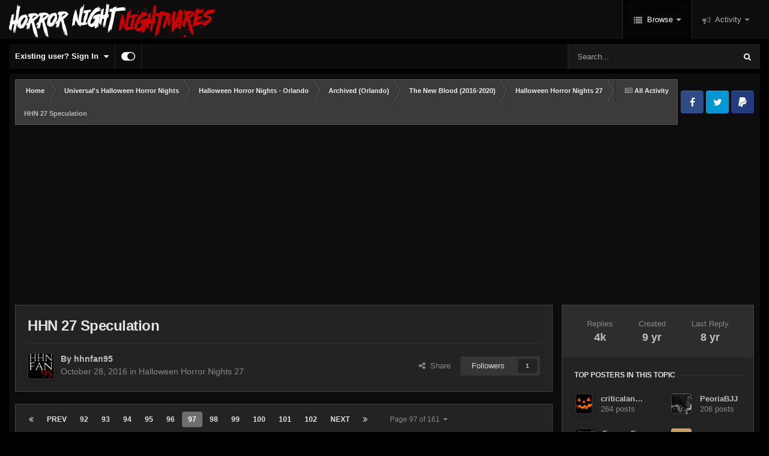

--- FILE ---
content_type: text/html;charset=UTF-8
request_url: https://www.horrornightnightmares.com/forums/index.php?/topic/5141-hhn-27-speculation/page/97/
body_size: 46435
content:
<!DOCTYPE html>
<html id="focus" lang="en-US" dir="ltr" 
data-focus-guest
data-focus-group-id='2'
data-focus-theme-id='22'

data-focus-navigation='dropdown'

data-focus-bg='5'




data-focus-scheme='dark'

data-focus-cookie='22'

data-focus-userlinks='border-right'
data-focus-post='no-margin'
data-focus-post-header='background border-v'
data-focus-post-controls='text wide'
data-focus-sticky='header'
data-focus-navigation-align='right'
data-focus-blocks='contrast pages sectiontitle'
data-focus-ui="no-picker-mobile new-badge transparent-ficon guest-alert" data-globaltemplate='4.7.12'>
	<head>
		<meta charset="utf-8">
        
		<title>HHN 27 Speculation - Page 97 - Halloween Horror Nights 27 - Horror Night Nightmares | Forums</title>
		
			<!-- Global site tag (gtag.js) - Google Analytics -->
<script async src="https://www.googletagmanager.com/gtag/js?id=UA-12363637-1"></script>
<script>
  window.dataLayer = window.dataLayer || [];
  function gtag(){dataLayer.push(arguments);}
  gtag('js', new Date());

  gtag('config', 'UA-12363637-1');
</script>
		
		
		
		

	<meta name="viewport" content="width=device-width, initial-scale=1">



	<meta name="twitter:card" content="summary_large_image" />


	
		<meta name="twitter:site" content="@HNNightmares" />
	


	
		
			
				<meta property="og:title" content="HHN 27 Speculation">
			
		
	

	
		
			
				<meta property="og:type" content="website">
			
		
	

	
		
			
				<meta property="og:url" content="https://www.horrornightnightmares.com/forums/index.php?/topic/5141-hhn-27-speculation/">
			
		
	

	
		
			
				<meta property="og:updated_time" content="2017-08-31T21:45:53Z">
			
		
	

	
		
			
				<meta property="og:image" content="https://www.horrornightnightmares.com/forums/uploads/monthly_2017_08/a8.png.619b5606e24146a055bae4c7cb41d565.png">
			
		
	

	
		
			
				<meta property="og:site_name" content="Horror Night Nightmares | Forums">
			
		
	

	
		
			
				<meta property="og:locale" content="en_US">
			
		
	


	
		<link rel="first" href="https://www.horrornightnightmares.com/forums/index.php?/topic/5141-hhn-27-speculation/" />
	

	
		<link rel="prev" href="https://www.horrornightnightmares.com/forums/index.php?/topic/5141-hhn-27-speculation/page/96/" />
	

	
		<link rel="next" href="https://www.horrornightnightmares.com/forums/index.php?/topic/5141-hhn-27-speculation/page/98/" />
	

	
		<link rel="last" href="https://www.horrornightnightmares.com/forums/index.php?/topic/5141-hhn-27-speculation/page/161/" />
	

	
		<link rel="canonical" href="https://www.horrornightnightmares.com/forums/index.php?/topic/5141-hhn-27-speculation/page/97/" />
	





<link rel="manifest" href="https://www.horrornightnightmares.com/forums/index.php?/manifest.webmanifest/">
<meta name="msapplication-config" content="https://www.horrornightnightmares.com/forums/index.php?/browserconfig.xml/">
<meta name="msapplication-starturl" content="/forums/">
<meta name="application-name" content="Horror Night Nightmares Forums">
<meta name="apple-mobile-web-app-title" content="Horror Night Nightmares Forums">

	<meta name="theme-color" content="#000000">


	<meta name="msapplication-TileColor" content="#000000">





	

	
		
			<link rel="icon" sizes="36x36" href="https://www.horrornightnightmares.com/forums/uploads/monthly_2024_04/android-chrome-36x36.png?v=1713472237">
		
	

	
		
			<link rel="icon" sizes="48x48" href="https://www.horrornightnightmares.com/forums/uploads/monthly_2024_04/android-chrome-48x48.png?v=1713472237">
		
	

	
		
			<link rel="icon" sizes="72x72" href="https://www.horrornightnightmares.com/forums/uploads/monthly_2024_04/android-chrome-72x72.png?v=1713472237">
		
	

	
		
			<link rel="icon" sizes="96x96" href="https://www.horrornightnightmares.com/forums/uploads/monthly_2024_04/android-chrome-96x96.png?v=1713472237">
		
	

	
		
			<link rel="icon" sizes="144x144" href="https://www.horrornightnightmares.com/forums/uploads/monthly_2024_04/android-chrome-144x144.png?v=1713472237">
		
	

	
		
			<link rel="icon" sizes="192x192" href="https://www.horrornightnightmares.com/forums/uploads/monthly_2024_04/android-chrome-192x192.png?v=1713472237">
		
	

	
		
			<link rel="icon" sizes="256x256" href="https://www.horrornightnightmares.com/forums/uploads/monthly_2024_04/android-chrome-256x256.png?v=1713472237">
		
	

	
		
			<link rel="icon" sizes="384x384" href="https://www.horrornightnightmares.com/forums/uploads/monthly_2024_04/android-chrome-384x384.png?v=1713472237">
		
	

	
		
			<link rel="icon" sizes="512x512" href="https://www.horrornightnightmares.com/forums/uploads/monthly_2024_04/android-chrome-512x512.png?v=1713472237">
		
	

	
		
			<meta name="msapplication-square70x70logo" content="https://www.horrornightnightmares.com/forums/uploads/monthly_2024_04/msapplication-square70x70logo.png?v=1713472237"/>
		
	

	
		
			<meta name="msapplication-TileImage" content="https://www.horrornightnightmares.com/forums/uploads/monthly_2024_04/msapplication-TileImage.png?v=1713472237"/>
		
	

	
		
			<meta name="msapplication-square150x150logo" content="https://www.horrornightnightmares.com/forums/uploads/monthly_2024_04/msapplication-square150x150logo.png?v=1713472237"/>
		
	

	
		
			<meta name="msapplication-wide310x150logo" content="https://www.horrornightnightmares.com/forums/uploads/monthly_2024_04/msapplication-wide310x150logo.png?v=1713472237"/>
		
	

	
		
			<meta name="msapplication-square310x310logo" content="https://www.horrornightnightmares.com/forums/uploads/monthly_2024_04/msapplication-square310x310logo.png?v=1713472237"/>
		
	

	
		
			
				<link rel="apple-touch-icon" href="https://www.horrornightnightmares.com/forums/uploads/monthly_2024_04/apple-touch-icon-57x57.png?v=1713472237">
			
		
	

	
		
			
				<link rel="apple-touch-icon" sizes="60x60" href="https://www.horrornightnightmares.com/forums/uploads/monthly_2024_04/apple-touch-icon-60x60.png?v=1713472237">
			
		
	

	
		
			
				<link rel="apple-touch-icon" sizes="72x72" href="https://www.horrornightnightmares.com/forums/uploads/monthly_2024_04/apple-touch-icon-72x72.png?v=1713472237">
			
		
	

	
		
			
				<link rel="apple-touch-icon" sizes="76x76" href="https://www.horrornightnightmares.com/forums/uploads/monthly_2024_04/apple-touch-icon-76x76.png?v=1713472237">
			
		
	

	
		
			
				<link rel="apple-touch-icon" sizes="114x114" href="https://www.horrornightnightmares.com/forums/uploads/monthly_2024_04/apple-touch-icon-114x114.png?v=1713472237">
			
		
	

	
		
			
				<link rel="apple-touch-icon" sizes="120x120" href="https://www.horrornightnightmares.com/forums/uploads/monthly_2024_04/apple-touch-icon-120x120.png?v=1713472237">
			
		
	

	
		
			
				<link rel="apple-touch-icon" sizes="144x144" href="https://www.horrornightnightmares.com/forums/uploads/monthly_2024_04/apple-touch-icon-144x144.png?v=1713472237">
			
		
	

	
		
			
				<link rel="apple-touch-icon" sizes="152x152" href="https://www.horrornightnightmares.com/forums/uploads/monthly_2024_04/apple-touch-icon-152x152.png?v=1713472237">
			
		
	

	
		
			
				<link rel="apple-touch-icon" sizes="180x180" href="https://www.horrornightnightmares.com/forums/uploads/monthly_2024_04/apple-touch-icon-180x180.png?v=1713472237">
			
		
	




	<meta name="mobile-web-app-capable" content="yes">
	<meta name="apple-touch-fullscreen" content="yes">
	<meta name="apple-mobile-web-app-capable" content="yes">

	
		
	
		
			<link rel="apple-touch-startup-image" media="screen and (device-width: 568px) and (device-height: 320px) and (-webkit-device-pixel-ratio: 2) and (orientation: landscape)" href="https://www.horrornightnightmares.com/forums/uploads/monthly_2024_04/apple-startup-1136x640.png?v=1713472237">
		
	
		
			<link rel="apple-touch-startup-image" media="screen and (device-width: 812px) and (device-height: 375px) and (-webkit-device-pixel-ratio: 3) and (orientation: landscape)" href="https://www.horrornightnightmares.com/forums/uploads/monthly_2024_04/apple-startup-2436x1125.png?v=1713472237">
		
	
		
			<link rel="apple-touch-startup-image" media="screen and (device-width: 896px) and (device-height: 414px) and (-webkit-device-pixel-ratio: 2) and (orientation: landscape)" href="https://www.horrornightnightmares.com/forums/uploads/monthly_2024_04/apple-startup-1792x828.png?v=1713472237">
		
	
		
			<link rel="apple-touch-startup-image" media="screen and (device-width: 414px) and (device-height: 896px) and (-webkit-device-pixel-ratio: 2) and (orientation: portrait)" href="https://www.horrornightnightmares.com/forums/uploads/monthly_2024_04/apple-startup-828x1792.png?v=1713472237">
		
	
		
			<link rel="apple-touch-startup-image" media="screen and (device-width: 667px) and (device-height: 375px) and (-webkit-device-pixel-ratio: 2) and (orientation: landscape)" href="https://www.horrornightnightmares.com/forums/uploads/monthly_2024_04/apple-startup-1334x750.png?v=1713472237">
		
	
		
			<link rel="apple-touch-startup-image" media="screen and (device-width: 414px) and (device-height: 896px) and (-webkit-device-pixel-ratio: 3) and (orientation: portrait)" href="https://www.horrornightnightmares.com/forums/uploads/monthly_2024_04/apple-startup-1242x2688.png?v=1713472237">
		
	
		
			<link rel="apple-touch-startup-image" media="screen and (device-width: 736px) and (device-height: 414px) and (-webkit-device-pixel-ratio: 3) and (orientation: landscape)" href="https://www.horrornightnightmares.com/forums/uploads/monthly_2024_04/apple-startup-2208x1242.png?v=1713472237">
		
	
		
			<link rel="apple-touch-startup-image" media="screen and (device-width: 375px) and (device-height: 812px) and (-webkit-device-pixel-ratio: 3) and (orientation: portrait)" href="https://www.horrornightnightmares.com/forums/uploads/monthly_2024_04/apple-startup-1125x2436.png?v=1713472237">
		
	
		
			<link rel="apple-touch-startup-image" media="screen and (device-width: 414px) and (device-height: 736px) and (-webkit-device-pixel-ratio: 3) and (orientation: portrait)" href="https://www.horrornightnightmares.com/forums/uploads/monthly_2024_04/apple-startup-1242x2208.png?v=1713472237">
		
	
		
			<link rel="apple-touch-startup-image" media="screen and (device-width: 1366px) and (device-height: 1024px) and (-webkit-device-pixel-ratio: 2) and (orientation: landscape)" href="https://www.horrornightnightmares.com/forums/uploads/monthly_2024_04/apple-startup-2732x2048.png?v=1713472237">
		
	
		
			<link rel="apple-touch-startup-image" media="screen and (device-width: 896px) and (device-height: 414px) and (-webkit-device-pixel-ratio: 3) and (orientation: landscape)" href="https://www.horrornightnightmares.com/forums/uploads/monthly_2024_04/apple-startup-2688x1242.png?v=1713472237">
		
	
		
			<link rel="apple-touch-startup-image" media="screen and (device-width: 1112px) and (device-height: 834px) and (-webkit-device-pixel-ratio: 2) and (orientation: landscape)" href="https://www.horrornightnightmares.com/forums/uploads/monthly_2024_04/apple-startup-2224x1668.png?v=1713472237">
		
	
		
			<link rel="apple-touch-startup-image" media="screen and (device-width: 375px) and (device-height: 667px) and (-webkit-device-pixel-ratio: 2) and (orientation: portrait)" href="https://www.horrornightnightmares.com/forums/uploads/monthly_2024_04/apple-startup-750x1334.png?v=1713472237">
		
	
		
			<link rel="apple-touch-startup-image" media="screen and (device-width: 1024px) and (device-height: 1366px) and (-webkit-device-pixel-ratio: 2) and (orientation: portrait)" href="https://www.horrornightnightmares.com/forums/uploads/monthly_2024_04/apple-startup-2048x2732.png?v=1713472237">
		
	
		
			<link rel="apple-touch-startup-image" media="screen and (device-width: 1194px) and (device-height: 834px) and (-webkit-device-pixel-ratio: 2) and (orientation: landscape)" href="https://www.horrornightnightmares.com/forums/uploads/monthly_2024_04/apple-startup-2388x1668.png?v=1713472237">
		
	
		
			<link rel="apple-touch-startup-image" media="screen and (device-width: 834px) and (device-height: 1112px) and (-webkit-device-pixel-ratio: 2) and (orientation: portrait)" href="https://www.horrornightnightmares.com/forums/uploads/monthly_2024_04/apple-startup-1668x2224.png?v=1713472237">
		
	
		
			<link rel="apple-touch-startup-image" media="screen and (device-width: 320px) and (device-height: 568px) and (-webkit-device-pixel-ratio: 2) and (orientation: portrait)" href="https://www.horrornightnightmares.com/forums/uploads/monthly_2024_04/apple-startup-640x1136.png?v=1713472237">
		
	
		
			<link rel="apple-touch-startup-image" media="screen and (device-width: 834px) and (device-height: 1194px) and (-webkit-device-pixel-ratio: 2) and (orientation: portrait)" href="https://www.horrornightnightmares.com/forums/uploads/monthly_2024_04/apple-startup-1668x2388.png?v=1713472237">
		
	
		
			<link rel="apple-touch-startup-image" media="screen and (device-width: 1024px) and (device-height: 768px) and (-webkit-device-pixel-ratio: 2) and (orientation: landscape)" href="https://www.horrornightnightmares.com/forums/uploads/monthly_2024_04/apple-startup-2048x1536.png?v=1713472237">
		
	
		
			<link rel="apple-touch-startup-image" media="screen and (device-width: 768px) and (device-height: 1024px) and (-webkit-device-pixel-ratio: 2) and (orientation: portrait)" href="https://www.horrornightnightmares.com/forums/uploads/monthly_2024_04/apple-startup-1536x2048.png?v=1713472237">
		
	
		
			<link rel="apple-touch-startup-image" media="screen and (device-width: 820px) and (device-height: 1180px) and (-webkit-device-pixel-ratio: 2) and (orientation: landscape)" href="https://www.horrornightnightmares.com/forums/uploads/monthly_2024_04/apple-startup-2360x1640.png?v=1713472237">
		
	
		
			<link rel="apple-touch-startup-image" media="screen and (device-width: 1180px) and (device-height: 820px) and (-webkit-device-pixel-ratio: 2) and (orientation: portrait)" href="https://www.horrornightnightmares.com/forums/uploads/monthly_2024_04/apple-startup-1640x2360.png?v=1713472237">
		
	
		
			<link rel="apple-touch-startup-image" media="screen and (device-width: 810px) and (device-height: 1080px) and (-webkit-device-pixel-ratio: 2) and (orientation: landscape)" href="https://www.horrornightnightmares.com/forums/uploads/monthly_2024_04/apple-startup-2160x1620.png?v=1713472237">
		
	
		
			<link rel="apple-touch-startup-image" media="screen and (device-width: 1080px) and (device-height: 810px) and (-webkit-device-pixel-ratio: 2) and (orientation: portrait)" href="https://www.horrornightnightmares.com/forums/uploads/monthly_2024_04/apple-startup-1620x2160.png?v=1713472237">
		
	
		
			<link rel="apple-touch-startup-image" media="screen and (device-width: 926px) and (device-height: 428px) and (-webkit-device-pixel-ratio: 3) and (orientation: landscape)" href="https://www.horrornightnightmares.com/forums/uploads/monthly_2024_04/apple-startup-2778x1284.png?v=1713472237">
		
	
		
			<link rel="apple-touch-startup-image" media="screen and (device-width: 428px) and (device-height: 926px) and (-webkit-device-pixel-ratio: 3) and (orientation: portrait)" href="https://www.horrornightnightmares.com/forums/uploads/monthly_2024_04/apple-startup-1284x2778.png?v=1713472237">
		
	
		
			<link rel="apple-touch-startup-image" media="screen and (device-width: 844px) and (device-height: 390px) and (-webkit-device-pixel-ratio: 3) and (orientation: landscape)" href="https://www.horrornightnightmares.com/forums/uploads/monthly_2024_04/apple-startup-2532x1170.png?v=1713472237">
		
	
		
			<link rel="apple-touch-startup-image" media="screen and (device-width: 390px) and (device-height: 844px) and (-webkit-device-pixel-ratio: 3) and (orientation: portrait)" href="https://www.horrornightnightmares.com/forums/uploads/monthly_2024_04/apple-startup-1170x2532.png?v=1713472237">
		
	
		
			<link rel="apple-touch-startup-image" media="screen and (device-width: 780px) and (device-height: 360px) and (-webkit-device-pixel-ratio: 3) and (orientation: landscape)" href="https://www.horrornightnightmares.com/forums/uploads/monthly_2024_04/apple-startup-2340x1080.png?v=1713472237">
		
	


<link rel="preload" href="//www.horrornightnightmares.com/forums/applications/core/interface/font/fontawesome-webfont.woff2?v=4.7.0" as="font" crossorigin="anonymous">
		




	<link rel='stylesheet' href='https://www.horrornightnightmares.com/forums/uploads/css_built_22/341e4a57816af3ba440d891ca87450ff_framework.css?v=37d800aca81713614120' media='all'>

	<link rel='stylesheet' href='https://www.horrornightnightmares.com/forums/uploads/css_built_22/05e81b71abe4f22d6eb8d1a929494829_responsive.css?v=37d800aca81713614120' media='all'>

	<link rel='stylesheet' href='https://www.horrornightnightmares.com/forums/uploads/css_built_22/90eb5adf50a8c640f633d47fd7eb1778_core.css?v=37d800aca81713614120' media='all'>

	<link rel='stylesheet' href='https://www.horrornightnightmares.com/forums/uploads/css_built_22/5a0da001ccc2200dc5625c3f3934497d_core_responsive.css?v=37d800aca81713614120' media='all'>

	<link rel='stylesheet' href='https://www.horrornightnightmares.com/forums/uploads/css_built_22/62e269ced0fdab7e30e026f1d30ae516_forums.css?v=37d800aca81713614120' media='all'>

	<link rel='stylesheet' href='https://www.horrornightnightmares.com/forums/uploads/css_built_22/76e62c573090645fb99a15a363d8620e_forums_responsive.css?v=37d800aca81713614120' media='all'>

	<link rel='stylesheet' href='https://www.horrornightnightmares.com/forums/uploads/css_built_22/ebdea0c6a7dab6d37900b9190d3ac77b_topics.css?v=37d800aca81713614120' media='all'>





<link rel='stylesheet' href='https://www.horrornightnightmares.com/forums/uploads/css_built_22/258adbb6e4f3e83cd3b355f84e3fa002_custom.css?v=37d800aca81713614120' media='all'>




		
<script type='text/javascript'>
var focusHtml = document.getElementById('focus');
var cookieId = focusHtml.getAttribute('data-focus-cookie');

//	['setting-name', enabled-by-default, has-toggle]
var focusSettings = [
	
   ['sticky-header', 1, 1],
	
	['fluid', 1, 1],
	['larger-font-size', 0, 1],
	['sticky-author-panel', 0, 1],
	['sticky-sidebar', 0, 1],
	['flip-sidebar', 0, 1],
	
	
]; 
for(var i = 0; i < focusSettings.length; i++) {
	var settingName = focusSettings[i][0];
	var isDefault = focusSettings[i][1];
	var allowToggle = focusSettings[i][2];
	if(allowToggle){
		var choice = localStorage.getItem(settingName);
		if( (choice === '1') || (!choice && (isDefault)) ){
			focusHtml.classList.add('enable--' + settingName + '');
		}
	} else if(isDefault){
		focusHtml.classList.add('enable--' + settingName + '');
	}
}


</script>

 
		
		
		

	
	<link rel='shortcut icon' href='https://www.horrornightnightmares.com/forums/uploads/monthly_2024_04/HNN_LOGO_FYF-2023B-FOOTER.png' type="image/png">

		
 
	</head>
	<body class='ipsApp ipsApp_front ipsJS_none ipsClearfix' data-controller='core.front.core.app' data-message="" data-pageApp='forums' data-pageLocation='front' data-pageModule='forums' data-pageController='topic' data-pageID='5141'  >
		
        

        

		<a href='#ipsLayout_mainArea' class='ipsHide' title='Go to main content on this page' accesskey='m'>Jump to content</a>
			
<ul id='elMobileNav' class='ipsResponsive_hideDesktop' data-controller='core.front.core.mobileNav'>
	
		
			
			
				
				
			
				
				
			
				
				
			
				
				
			
				
					<li id='elMobileBreadcrumb'>
						<a href='https://www.horrornightnightmares.com/forums/index.php?/forum/238-halloween-horror-nights-27/'>
							<span>Halloween Horror Nights 27</span>
						</a>
					</li>
				
				
			
				
				
			
		
	
  
	<li class='elMobileNav__home'>
		<a href='https://www.horrornightnightmares.com/forums/'><i class="fa fa-home" aria-hidden="true"></i></a>
	</li>
	
	
	<li >
		<a data-action="defaultStream" href='https://www.horrornightnightmares.com/forums/index.php?/discover/'><i class="fa fa-newspaper-o" aria-hidden="true"></i></a>
	</li>

	

	
		<li class='ipsJS_show'>
			<a href='https://www.horrornightnightmares.com/forums/index.php?/search/' data-class='display--focus-mobile-search'><i class='fa fa-search'></i></a>
		</li>
	

	
<li data-focus-editor>
	<a href='#'>
		<i class='fa fa-toggle-on'></i>
	</a>
</li>
<li data-focus-toggle-theme>
	<a href='#'>
		<i class='fa'></i>
	</a>
</li>
  	
	<li data-ipsDrawer data-ipsDrawer-drawerElem='#elMobileDrawer'>
		<a href='#' >
			
			
				
			
			
			
			<i class='fa fa-navicon'></i>
		</a>
	</li>
</ul>
			
<div class='focus-mobile-search'>
	<div class='focus-mobile-search__close' data-class='display--focus-mobile-search'><i class="fa fa-times" aria-hidden="true"></i></div>
</div>
			<div id='ipsLayout_header' class='focus-sticky-header'>
				<header class='focus-header'>
					<div class='ipsLayout_container'>
						<div class='focus-header-align'>
							
<a class='focus-logo' href='https://www.horrornightnightmares.com/forums/' accesskey='1'>
	
		
		<span class='focus-logo__image'>
			<img src="https://www.horrornightnightmares.com/forums/uploads/monthly_2024_04/HNN_LOGO_2023B-WIDE.webp.0fa84b007d8ad83ff9da46968c304e82.webp" alt='Horror Night Nightmares | Forums'>
		</span>
		
			<!-- <span class='focus-logo__text'>
				<span class='focus-logo__name'>Horror Night Nightmares | Forums</span>
				<span class='focus-logo__slogan'>Feed Your Fear</span>
			</span> -->
		
	
</a>
							<div class='focus-nav-bar'>
								<div class='focus-nav'>

	<nav  class=' ipsResponsive_showDesktop'>
		<div class='ipsNavBar_primary ipsNavBar_primary--loading ipsLayout_container '>
			<ul data-role="primaryNavBar" class='ipsClearfix'>
				


	
		
		
			
		
		<li class='ipsNavBar_active' data-active id='elNavSecondary_1' data-role="navBarItem" data-navApp="core" data-navExt="CustomItem">
			
			
				<a href="https://www.horrornightnightmares.com/forums/"  data-navItem-id="1" data-navDefault>
					Browse<span class='ipsNavBar_active__identifier'></span>
				</a>
			
			
				<ul class='ipsNavBar_secondary ' data-role='secondaryNavBar'>
					


	
		
		
		<li  id='elNavSecondary_3' data-role="navBarItem" data-navApp="core" data-navExt="Clubs">
			
			
				<a href="https://www.horrornightnightmares.com/forums/index.php?/clubs/"  data-navItem-id="3" >
					Clubs<span class='ipsNavBar_active__identifier'></span>
				</a>
			
			
		</li>
	
	

	
		
		
			
		
		<li class='ipsNavBar_active' data-active id='elNavSecondary_10' data-role="navBarItem" data-navApp="forums" data-navExt="Forums">
			
			
				<a href="https://www.horrornightnightmares.com/forums/index.php"  data-navItem-id="10" data-navDefault>
					Forums<span class='ipsNavBar_active__identifier'></span>
				</a>
			
			
		</li>
	
	

	
		
		
		<li  id='elNavSecondary_11' data-role="navBarItem" data-navApp="calendar" data-navExt="Calendar">
			
			
				<a href="https://www.horrornightnightmares.com/forums/index.php?/events/"  data-navItem-id="11" >
					Events<span class='ipsNavBar_active__identifier'></span>
				</a>
			
			
		</li>
	
	

	
		
		
		<li  id='elNavSecondary_12' data-role="navBarItem" data-navApp="core" data-navExt="Guidelines">
			
			
				<a href="https://www.horrornightnightmares.com/forums/index.php?/guidelines/"  data-navItem-id="12" >
					Guidelines<span class='ipsNavBar_active__identifier'></span>
				</a>
			
			
		</li>
	
	

	
		
		
		<li  id='elNavSecondary_13' data-role="navBarItem" data-navApp="core" data-navExt="StaffDirectory">
			
			
				<a href="https://www.horrornightnightmares.com/forums/index.php?/staff/"  data-navItem-id="13" >
					Staff<span class='ipsNavBar_active__identifier'></span>
				</a>
			
			
		</li>
	
	

	
		
		
		<li  id='elNavSecondary_14' data-role="navBarItem" data-navApp="core" data-navExt="OnlineUsers">
			
			
				<a href="https://www.horrornightnightmares.com/forums/index.php?/online/"  data-navItem-id="14" >
					Online Users<span class='ipsNavBar_active__identifier'></span>
				</a>
			
			
		</li>
	
	

	
		
		
		<li  id='elNavSecondary_15' data-role="navBarItem" data-navApp="core" data-navExt="Leaderboard">
			
			
				<a href="https://www.horrornightnightmares.com/forums/index.php?/leaderboard/"  data-navItem-id="15" >
					Leaderboard<span class='ipsNavBar_active__identifier'></span>
				</a>
			
			
		</li>
	
	

					<li class='ipsHide' id='elNavigationMore_1' data-role='navMore'>
						<a href='#' data-ipsMenu data-ipsMenu-appendTo='#elNavigationMore_1' id='elNavigationMore_1_dropdown'>More <i class='fa fa-caret-down'></i></a>
						<ul class='ipsHide ipsMenu ipsMenu_auto' id='elNavigationMore_1_dropdown_menu' data-role='moreDropdown'></ul>
					</li>
				</ul>
			
		</li>
	
	

	
		
		
		<li  id='elNavSecondary_2' data-role="navBarItem" data-navApp="core" data-navExt="CustomItem">
			
			
				<a href="https://www.horrornightnightmares.com/forums/index.php?/discover/"  data-navItem-id="2" >
					Activity<span class='ipsNavBar_active__identifier'></span>
				</a>
			
			
				<ul class='ipsNavBar_secondary ipsHide' data-role='secondaryNavBar'>
					


	
		
		
		<li  id='elNavSecondary_4' data-role="navBarItem" data-navApp="core" data-navExt="AllActivity">
			
			
				<a href="https://www.horrornightnightmares.com/forums/index.php?/discover/"  data-navItem-id="4" >
					All Activity<span class='ipsNavBar_active__identifier'></span>
				</a>
			
			
		</li>
	
	

	
		
		
		<li  id='elNavSecondary_5' data-role="navBarItem" data-navApp="core" data-navExt="YourActivityStreams">
			
			
				<a href="#" id="elNavigation_5" data-ipsMenu data-ipsMenu-appendTo='#elNavSecondary_2' data-ipsMenu-activeClass='ipsNavActive_menu' data-navItem-id="5" >
					My Activity Streams <i class="fa fa-caret-down"></i><span class='ipsNavBar_active__identifier'></span>
				</a>
				<ul id="elNavigation_5_menu" class="ipsMenu ipsMenu_auto ipsHide">
					

	
		
			<li class='ipsMenu_item' data-streamid='6'>
				<a href='https://www.horrornightnightmares.com/forums/index.php?/discover/6/' >
					RSS Feed
				</a>
			</li>
		
	

				</ul>
			
			
		</li>
	
	

	
	

	
	

	
		
		
		<li  id='elNavSecondary_8' data-role="navBarItem" data-navApp="core" data-navExt="Search">
			
			
				<a href="https://www.horrornightnightmares.com/forums/index.php?/search/"  data-navItem-id="8" >
					Search<span class='ipsNavBar_active__identifier'></span>
				</a>
			
			
		</li>
	
	

	
	

					<li class='ipsHide' id='elNavigationMore_2' data-role='navMore'>
						<a href='#' data-ipsMenu data-ipsMenu-appendTo='#elNavigationMore_2' id='elNavigationMore_2_dropdown'>More <i class='fa fa-caret-down'></i></a>
						<ul class='ipsHide ipsMenu ipsMenu_auto' id='elNavigationMore_2_dropdown_menu' data-role='moreDropdown'></ul>
					</li>
				</ul>
			
		</li>
	
	

				
				<li class="focus-nav__more focus-nav__more--hidden">
					<a href="#"> More <span class='ipsNavBar_active__identifier'></span></a>
					<ul class='ipsNavBar_secondary'></ul>
				</li>
				
			</ul>
			

	<div id="elSearchWrapper">
		<div id='elSearch' data-controller="core.front.core.quickSearch">
			<form accept-charset='utf-8' action='//www.horrornightnightmares.com/forums/index.php?/search/&amp;do=quicksearch' method='post'>
                <input type='search' id='elSearchField' placeholder='Search...' name='q' autocomplete='off' aria-label='Search'>
                <details class='cSearchFilter'>
                    <summary class='cSearchFilter__text'></summary>
                    <ul class='cSearchFilter__menu'>
                        
                        <li><label><input type="radio" name="type" value="all" ><span class='cSearchFilter__menuText'>Everywhere</span></label></li>
                        
                            
                                <li><label><input type="radio" name="type" value='contextual_{&quot;type&quot;:&quot;forums_topic&quot;,&quot;nodes&quot;:238}' checked><span class='cSearchFilter__menuText'>This Forum</span></label></li>
                            
                                <li><label><input type="radio" name="type" value='contextual_{&quot;type&quot;:&quot;forums_topic&quot;,&quot;item&quot;:5141}' checked><span class='cSearchFilter__menuText'>This Topic</span></label></li>
                            
                        
                        
                            <li><label><input type="radio" name="type" value="core_statuses_status"><span class='cSearchFilter__menuText'>Status Updates</span></label></li>
                        
                            <li><label><input type="radio" name="type" value="forums_topic"><span class='cSearchFilter__menuText'>Topics</span></label></li>
                        
                            <li><label><input type="radio" name="type" value="calendar_event"><span class='cSearchFilter__menuText'>Events</span></label></li>
                        
                            <li><label><input type="radio" name="type" value="core_members"><span class='cSearchFilter__menuText'>Members</span></label></li>
                        
                    </ul>
                </details>
				<button class='cSearchSubmit' type="submit" aria-label='Search'><i class="fa fa-search"></i></button>
			</form>
		</div>
	</div>

		</div>
	</nav>
</div>
							</div>
						</div>
					</div>
				</header>
			</div>
			<div class='ipsLayout_container ipsResponsive_showDesktop'>
				<div class='focus-user-bar ipsFlex ipsFlex-jc:between ipsFlex-ai:center'>
					
						<div class='focus-user'>

	<ul id='elUserNav' class='ipsList_inline cSignedOut ipsResponsive_showDesktop'>
		
		
		
		
			
				<li id='elSignInLink'>
					<a href='https://www.horrornightnightmares.com/forums/index.php?/login/' data-ipsMenu-closeOnClick="false" data-ipsMenu id='elUserSignIn'>
						Existing user? Sign In &nbsp;<i class='fa fa-caret-down'></i>
					</a>
					
<div id='elUserSignIn_menu' class='ipsMenu ipsMenu_auto ipsHide'>
	<form accept-charset='utf-8' method='post' action='https://www.horrornightnightmares.com/forums/index.php?/login/'>
		<input type="hidden" name="csrfKey" value="82bb4f185ebc6a06334607ed10c52b9a">
		<input type="hidden" name="ref" value="aHR0cHM6Ly93d3cuaG9ycm9ybmlnaHRuaWdodG1hcmVzLmNvbS9mb3J1bXMvaW5kZXgucGhwPy90b3BpYy81MTQxLWhobi0yNy1zcGVjdWxhdGlvbi9wYWdlLzk3Lw==">
		<div data-role="loginForm">
			
			
			
				<div class='ipsColumns ipsColumns_noSpacing'>
					<div class='ipsColumn ipsColumn_wide' id='elUserSignIn_internal'>
						
<div class="ipsPad ipsForm ipsForm_vertical">
	<h4 class="ipsType_sectionHead">Sign In</h4>
	<br><br>
	<ul class='ipsList_reset'>
		<li class="ipsFieldRow ipsFieldRow_noLabel ipsFieldRow_fullWidth">
			
			
				<input type="text" placeholder="Display Name or Email Address" name="auth" autocomplete="email">
			
		</li>
		<li class="ipsFieldRow ipsFieldRow_noLabel ipsFieldRow_fullWidth">
			<input type="password" placeholder="Password" name="password" autocomplete="current-password">
		</li>
		<li class="ipsFieldRow ipsFieldRow_checkbox ipsClearfix">
			<span class="ipsCustomInput">
				<input type="checkbox" name="remember_me" id="remember_me_checkbox" value="1" checked aria-checked="true">
				<span></span>
			</span>
			<div class="ipsFieldRow_content">
				<label class="ipsFieldRow_label" for="remember_me_checkbox">Remember me</label>
				<span class="ipsFieldRow_desc">Not recommended on shared computers</span>
			</div>
		</li>
		<li class="ipsFieldRow ipsFieldRow_fullWidth">
			<button type="submit" name="_processLogin" value="usernamepassword" class="ipsButton ipsButton_primary ipsButton_small" id="elSignIn_submit">Sign In</button>
			
				<p class="ipsType_right ipsType_small">
					
						<a href='https://www.horrornightnightmares.com/forums/index.php?/lostpassword/' data-ipsDialog data-ipsDialog-title='Forgot your password?'>
					
					Forgot your password?</a>
				</p>
			
		</li>
	</ul>
</div>
					</div>
					<div class='ipsColumn ipsColumn_wide'>
						<div class='ipsPadding' id='elUserSignIn_external'>
							<div class='ipsAreaBackground_light ipsPadding:half'>
								
									<p class='ipsType_reset ipsType_small ipsType_center'><strong>Or sign in with one of these services</strong></p>
								
								
									<div class='ipsType_center ipsMargin_top:half'>
										

<button type="submit" name="_processLogin" value="3" class='ipsButton ipsButton_verySmall ipsButton_fullWidth ipsSocial ipsSocial_google' style="background-color: #4285F4">
	
		<span class='ipsSocial_icon'>
			
				<i class='fa fa-google'></i>
			
		</span>
		<span class='ipsSocial_text'>Sign in with Google</span>
	
</button>
									</div>
								
									<div class='ipsType_center ipsMargin_top:half'>
										

<button type="submit" name="_processLogin" value="2" class='ipsButton ipsButton_verySmall ipsButton_fullWidth ipsSocial ipsSocial_facebook' style="background-color: #3a579a">
	
		<span class='ipsSocial_icon'>
			
				<i class='fa fa-facebook-official'></i>
			
		</span>
		<span class='ipsSocial_text'>Sign in with Facebook</span>
	
</button>
									</div>
								
									<div class='ipsType_center ipsMargin_top:half'>
										

<button type="submit" name="_processLogin" value="9" class='ipsButton ipsButton_verySmall ipsButton_fullWidth ipsSocial ipsSocial_twitter' style="background-color: #00abf0">
	
		<span class='ipsSocial_icon'>
			
				<i class='fa fa-twitter'></i>
			
		</span>
		<span class='ipsSocial_text'>Sign in with X</span>
	
</button>
									</div>
								
							</div>
						</div>
					</div>
				</div>
			
		</div>
	</form>
</div>
				</li>
			
		
		
		
<li class='elUserNav_sep'></li>
<li class='cUserNav_icon ipsJS_show' data-focus-editor>
	<a href='#' data-ipsTooltip>
		<i class='fa fa-toggle-on'></i>
	</a>
</li>
<li class='cUserNav_icon ipsJS_show' data-focus-toggle-theme>
	<a href='#' data-ipsTooltip>
		<i class='fa'></i>
	</a>
</li>

 
	</ul>
</div>
					
					
						<div class='focus-search'></div>
					
				</div>
			</div>
		<main id='ipsLayout_body' class='ipsLayout_container'>
			<div class='focus-content'>
				<div class='focus-content-padding'>
					<div id='ipsLayout_contentArea'>
						<div class='focus-precontent'>
							<div class='focus-breadcrumb'>
								
<nav class='ipsBreadcrumb ipsBreadcrumb_top ipsFaded_withHover'>
	

	<ul class='ipsList_inline ipsPos_right'>
		
		<li >
			<a data-action="defaultStream" class='ipsType_light '  href='https://www.horrornightnightmares.com/forums/index.php?/discover/'><i class="fa fa-newspaper-o" aria-hidden="true"></i> <span>All Activity</span></a>
		</li>
		
	</ul>

	<ul data-role="breadcrumbList">
		<li>
			<a title="Home" href='https://www.horrornightnightmares.com/forums/'>
				<span>Home <i class='fa fa-angle-right'></i></span>
			</a>
		</li>
		
		
			<li>
				
					<a href='https://www.horrornightnightmares.com/forums/index.php?/forum/11-universals-halloween-horror-nights/'>
						<span>Universal&#039;s Halloween Horror Nights <i class='fa fa-angle-right' aria-hidden="true"></i></span>
					</a>
				
			</li>
		
			<li>
				
					<a href='https://www.horrornightnightmares.com/forums/index.php?/forum/35-halloween-horror-nights-orlando/'>
						<span>Halloween Horror Nights - Orlando <i class='fa fa-angle-right' aria-hidden="true"></i></span>
					</a>
				
			</li>
		
			<li>
				
					<a href='https://www.horrornightnightmares.com/forums/index.php?/forum/315-archived-orlando/'>
						<span>Archived (Orlando) <i class='fa fa-angle-right' aria-hidden="true"></i></span>
					</a>
				
			</li>
		
			<li>
				
					<a href='https://www.horrornightnightmares.com/forums/index.php?/forum/282-the-new-blood-2016-2020/'>
						<span>The New Blood (2016-2020) <i class='fa fa-angle-right' aria-hidden="true"></i></span>
					</a>
				
			</li>
		
			<li>
				
					<a href='https://www.horrornightnightmares.com/forums/index.php?/forum/238-halloween-horror-nights-27/'>
						<span>Halloween Horror Nights 27 <i class='fa fa-angle-right' aria-hidden="true"></i></span>
					</a>
				
			</li>
		
			<li>
				
					HHN 27 Speculation
				
			</li>
		
	</ul>
</nav>
								

<ul class='focus-social focus-social--iconOnly'>
	<li><a href='#facebook.com' target="_blank" rel="noopener"><span>Facebook</span></a></li>
<li><a href='#twitter.com' target="_blank" rel="noopener"><span>Twitter</span></a></li>
<li><a href="https://www.paypal.me/HNNightmares" target="_blank"></a></li>
</ul>

							</div>
						</div>
						





						<div id='ipsLayout_contentWrapper'>
							
							<div id='ipsLayout_mainArea'>
								
								
								
								
								

	




								



<div class='ipsPageHeader ipsResponsive_pull ipsBox ipsPadding sm:ipsPadding:half ipsMargin_bottom'>
		
	
	<div class='ipsFlex ipsFlex-ai:center ipsFlex-fw:wrap ipsGap:4'>
		<div class='ipsFlex-flex:11'>
			<h1 class='ipsType_pageTitle ipsContained_container'>
				

				
				
					<span class='ipsType_break ipsContained'>
						<span>HHN 27 Speculation</span>
					</span>
				
			</h1>
			
			
		</div>
		
	</div>
	<hr class='ipsHr'>
	<div class='ipsPageHeader__meta ipsFlex ipsFlex-jc:between ipsFlex-ai:center ipsFlex-fw:wrap ipsGap:3'>
		<div class='ipsFlex-flex:11'>
			<div class='ipsPhotoPanel ipsPhotoPanel_mini ipsPhotoPanel_notPhone ipsClearfix'>
				


	<a href="https://www.horrornightnightmares.com/forums/index.php?/profile/3826-hhnfan95/" rel="nofollow" data-ipsHover data-ipsHover-width="370" data-ipsHover-target="https://www.horrornightnightmares.com/forums/index.php?/profile/3826-hhnfan95/&amp;do=hovercard" class="ipsUserPhoto ipsUserPhoto_mini" title="Go to hhnfan95's profile">
		<img src='https://www.horrornightnightmares.com/forums/uploads/monthly_2017_03/58ddf8e777708_17553692_101064487106096_820484996898609689_n_jpgoh98d10f403fc2bce931a80980a0f0dfdaoe599693FF.thumb_fc0d2a794b37820d917526ae73b24124.f5961297fde21780959ebe5754091137' alt='hhnfan95' loading="lazy">
	</a>

				<div>
					<p class='ipsType_reset ipsType_blendLinks'>
						<span class='ipsType_normal'>
						
							<strong>By 


<a href='https://www.horrornightnightmares.com/forums/index.php?/profile/3826-hhnfan95/' rel="nofollow" data-ipsHover data-ipsHover-width='370' data-ipsHover-target='https://www.horrornightnightmares.com/forums/index.php?/profile/3826-hhnfan95/&amp;do=hovercard&amp;referrer=https%253A%252F%252Fwww.horrornightnightmares.com%252Fforums%252Findex.php%253F%252Ftopic%252F5141-hhn-27-speculation%252Fpage%252F97%252F' title="Go to hhnfan95's profile" class="ipsType_break"><span style='color:#bcbcbc'>hhnfan95</span></a></strong><br />
							<span class='ipsType_light'><time datetime='2016-10-28T05:04:33Z' title='10/28/2016 05:04  AM' data-short='9 yr'>October 28, 2016</time> in <a href="https://www.horrornightnightmares.com/forums/index.php?/forum/238-halloween-horror-nights-27/">Halloween Horror Nights 27</a></span>
						
						</span>
					</p>
				</div>
			</div>
		</div>
		
			<div class='ipsFlex-flex:01 ipsResponsive_hidePhone'>
				<div class='ipsShareLinks'>
					
						


    <a href='#elShareItem_1401791836_menu' id='elShareItem_1401791836' data-ipsMenu class='ipsShareButton ipsButton ipsButton_verySmall ipsButton_link ipsButton_link--light'>
        <span><i class='fa fa-share-alt'></i></span> &nbsp;Share
    </a>

    <div class='ipsPadding ipsMenu ipsMenu_auto ipsHide' id='elShareItem_1401791836_menu' data-controller="core.front.core.sharelink">
        <ul class='ipsList_inline'>
            
                <li>
<a href="https://x.com/share?url=https%3A%2F%2Fwww.horrornightnightmares.com%2Fforums%2Findex.php%3F%2Ftopic%2F5141-hhn-27-speculation%2F" class="cShareLink cShareLink_x" target="_blank" data-role="shareLink" title='Share on X' data-ipsTooltip rel='nofollow noopener'>
    <i class="fa fa-x"></i>
</a></li>
            
                <li>
<a href="https://www.facebook.com/sharer/sharer.php?u=https%3A%2F%2Fwww.horrornightnightmares.com%2Fforums%2Findex.php%3F%2Ftopic%2F5141-hhn-27-speculation%2F" class="cShareLink cShareLink_facebook" target="_blank" data-role="shareLink" title='Share on Facebook' data-ipsTooltip rel='noopener nofollow'>
	<i class="fa fa-facebook"></i>
</a></li>
            
                <li>
<a href="https://www.reddit.com/submit?url=https%3A%2F%2Fwww.horrornightnightmares.com%2Fforums%2Findex.php%3F%2Ftopic%2F5141-hhn-27-speculation%2F&amp;title=HHN+27+Speculation" rel="nofollow noopener" class="cShareLink cShareLink_reddit" target="_blank" title='Share on Reddit' data-ipsTooltip>
	<i class="fa fa-reddit"></i>
</a></li>
            
                <li>
<a href="https://pinterest.com/pin/create/button/?url=https://www.horrornightnightmares.com/forums/index.php?/topic/5141-hhn-27-speculation/&amp;media=https://www.horrornightnightmares.com/forums/uploads/monthly_2024_04/HNN_2023B-FB-META.jpg.6e47120ba7014f9bb6a9b9688fe3ccbf.jpg" class="cShareLink cShareLink_pinterest" rel="nofollow noopener" target="_blank" data-role="shareLink" title='Share on Pinterest' data-ipsTooltip>
	<i class="fa fa-pinterest"></i>
</a></li>
            
                <li>
<a href="mailto:?subject=HHN%2027%20Speculation&body=https%3A%2F%2Fwww.horrornightnightmares.com%2Fforums%2Findex.php%3F%2Ftopic%2F5141-hhn-27-speculation%2F" rel='nofollow' class='cShareLink cShareLink_email' title='Share via email' data-ipsTooltip>
	<i class="fa fa-envelope"></i>
</a></li>
            
        </ul>
        
            <hr class='ipsHr'>
            <button class='ipsHide ipsButton ipsButton_verySmall ipsButton_light ipsButton_fullWidth ipsMargin_top:half' data-controller='core.front.core.webshare' data-role='webShare' data-webShareTitle='HHN 27 Speculation' data-webShareText='HHN 27 Speculation' data-webShareUrl='https://www.horrornightnightmares.com/forums/index.php?/topic/5141-hhn-27-speculation/'>More sharing options...</button>
        
    </div>

					
					
                    

					



					



<div data-followApp='forums' data-followArea='topic' data-followID='5141' data-controller='core.front.core.followButton'>
	

	<a href='https://www.horrornightnightmares.com/forums/index.php?/login/' rel="nofollow" class="ipsFollow ipsPos_middle ipsButton ipsButton_light ipsButton_verySmall " data-role="followButton" data-ipsTooltip title='Sign in to follow this'>
		<span>Followers</span>
		<span class='ipsCommentCount'>1</span>
	</a>

</div>
				</div>
			</div>
					
	</div>
	
	
</div>








<div class='ipsClearfix'>
	<ul class="ipsToolList ipsToolList_horizontal ipsClearfix ipsSpacer_both ipsResponsive_hidePhone">
		
		
		
	</ul>
</div>

<div id='comments' data-controller='core.front.core.commentFeed,forums.front.topic.view, core.front.core.ignoredComments' data-autoPoll data-baseURL='https://www.horrornightnightmares.com/forums/index.php?/topic/5141-hhn-27-speculation/'  data-feedID='topic-5141' class='cTopic ipsClear ipsSpacer_top'>
	
			

				<div class="ipsBox ipsResponsive_pull ipsPadding:half ipsClearfix ipsClear ipsMargin_bottom">
					
					
						


	
	<ul class='ipsPagination' id='elPagination_c3e1e2768c1ea02b3c37fc2e0ca425f7_1075308546' data-ipsPagination-seoPagination='true' data-pages='161' data-ipsPagination  data-ipsPagination-pages="161" data-ipsPagination-perPage='25'>
		
			
				<li class='ipsPagination_first'><a href='https://www.horrornightnightmares.com/forums/index.php?/topic/5141-hhn-27-speculation/#comments' rel="first" data-page='1' data-ipsTooltip title='First page'><i class='fa fa-angle-double-left'></i></a></li>
				<li class='ipsPagination_prev'><a href='https://www.horrornightnightmares.com/forums/index.php?/topic/5141-hhn-27-speculation/page/96/#comments' rel="prev" data-page='96' data-ipsTooltip title='Previous page'>Prev</a></li>
				
					<li class='ipsPagination_page'><a href='https://www.horrornightnightmares.com/forums/index.php?/topic/5141-hhn-27-speculation/page/92/#comments' data-page='92'>92</a></li>
				
					<li class='ipsPagination_page'><a href='https://www.horrornightnightmares.com/forums/index.php?/topic/5141-hhn-27-speculation/page/93/#comments' data-page='93'>93</a></li>
				
					<li class='ipsPagination_page'><a href='https://www.horrornightnightmares.com/forums/index.php?/topic/5141-hhn-27-speculation/page/94/#comments' data-page='94'>94</a></li>
				
					<li class='ipsPagination_page'><a href='https://www.horrornightnightmares.com/forums/index.php?/topic/5141-hhn-27-speculation/page/95/#comments' data-page='95'>95</a></li>
				
					<li class='ipsPagination_page'><a href='https://www.horrornightnightmares.com/forums/index.php?/topic/5141-hhn-27-speculation/page/96/#comments' data-page='96'>96</a></li>
				
			
			<li class='ipsPagination_page ipsPagination_active'><a href='https://www.horrornightnightmares.com/forums/index.php?/topic/5141-hhn-27-speculation/page/97/#comments' data-page='97'>97</a></li>
			
				
					<li class='ipsPagination_page'><a href='https://www.horrornightnightmares.com/forums/index.php?/topic/5141-hhn-27-speculation/page/98/#comments' data-page='98'>98</a></li>
				
					<li class='ipsPagination_page'><a href='https://www.horrornightnightmares.com/forums/index.php?/topic/5141-hhn-27-speculation/page/99/#comments' data-page='99'>99</a></li>
				
					<li class='ipsPagination_page'><a href='https://www.horrornightnightmares.com/forums/index.php?/topic/5141-hhn-27-speculation/page/100/#comments' data-page='100'>100</a></li>
				
					<li class='ipsPagination_page'><a href='https://www.horrornightnightmares.com/forums/index.php?/topic/5141-hhn-27-speculation/page/101/#comments' data-page='101'>101</a></li>
				
					<li class='ipsPagination_page'><a href='https://www.horrornightnightmares.com/forums/index.php?/topic/5141-hhn-27-speculation/page/102/#comments' data-page='102'>102</a></li>
				
				<li class='ipsPagination_next'><a href='https://www.horrornightnightmares.com/forums/index.php?/topic/5141-hhn-27-speculation/page/98/#comments' rel="next" data-page='98' data-ipsTooltip title='Next page'>Next</a></li>
				<li class='ipsPagination_last'><a href='https://www.horrornightnightmares.com/forums/index.php?/topic/5141-hhn-27-speculation/page/161/#comments' rel="last" data-page='161' data-ipsTooltip title='Last page'><i class='fa fa-angle-double-right'></i></a></li>
			
			
				<li class='ipsPagination_pageJump'>
					<a href='#' data-ipsMenu data-ipsMenu-closeOnClick='false' data-ipsMenu-appendTo='#elPagination_c3e1e2768c1ea02b3c37fc2e0ca425f7_1075308546' id='elPagination_c3e1e2768c1ea02b3c37fc2e0ca425f7_1075308546_jump'>Page 97 of 161 &nbsp;<i class='fa fa-caret-down'></i></a>
					<div class='ipsMenu ipsMenu_narrow ipsPadding ipsHide' id='elPagination_c3e1e2768c1ea02b3c37fc2e0ca425f7_1075308546_jump_menu'>
						<form accept-charset='utf-8' method='post' action='https://www.horrornightnightmares.com/forums/index.php?/topic/5141-hhn-27-speculation/#comments' data-role="pageJump" data-baseUrl='#'>
							<ul class='ipsForm ipsForm_horizontal'>
								<li class='ipsFieldRow'>
									<input type='number' min='1' max='161' placeholder='Page number' class='ipsField_fullWidth' name='page'>
								</li>
								<li class='ipsFieldRow ipsFieldRow_fullWidth'>
									<input type='submit' class='ipsButton_fullWidth ipsButton ipsButton_verySmall ipsButton_primary' value='Go'>
								</li>
							</ul>
						</form>
					</div>
				</li>
			
		
	</ul>

					
				</div>
			
	

	

<div data-controller='core.front.core.recommendedComments' data-url='https://www.horrornightnightmares.com/forums/index.php?/topic/5141-hhn-27-speculation/&amp;recommended=comments' class='ipsRecommendedComments ipsHide'>
	<div data-role="recommendedComments">
		<h2 class='ipsType_sectionHead ipsType_large ipsType_bold ipsMargin_bottom'>Recommended Posts</h2>
		
	</div>
</div>
	
	<div id="elPostFeed" data-role='commentFeed' data-controller='core.front.core.moderation' >
		<form action="https://www.horrornightnightmares.com/forums/index.php?/topic/5141-hhn-27-speculation/page/97/&amp;csrfKey=82bb4f185ebc6a06334607ed10c52b9a&amp;do=multimodComment" method="post" data-ipsPageAction data-role='moderationTools'>
			
			
				

					

					
					



<a id='comment-195111'></a>
<article  id='elComment_195111' class='cPost ipsBox ipsResponsive_pull  ipsComment  ipsComment_parent ipsClearfix ipsClear ipsColumns ipsColumns_noSpacing ipsColumns_collapsePhone    '>
	

	

	<div class='cAuthorPane_mobile ipsResponsive_showPhone'>
		<div class='cAuthorPane_photo'>
			<div class='cAuthorPane_photoWrap'>
				


	<a href="https://www.horrornightnightmares.com/forums/index.php?/profile/5767-queenofthebunnies/" rel="nofollow" data-ipsHover data-ipsHover-width="370" data-ipsHover-target="https://www.horrornightnightmares.com/forums/index.php?/profile/5767-queenofthebunnies/&amp;do=hovercard" class="ipsUserPhoto ipsUserPhoto_large" title="Go to QueenoftheBunnies's profile">
		<img src='https://www.horrornightnightmares.com/forums/uploads/monthly_2017_04/images.thumb.jpe.ccf10c444bcc9cadd44a1b1c9c761d6d.jpe' alt='QueenoftheBunnies' loading="lazy">
	</a>

				
				
					<a href="https://www.horrornightnightmares.com/forums/index.php?/profile/5767-queenofthebunnies/badges/" rel="nofollow">
						
<img src='https://www.horrornightnightmares.com/forums/uploads/monthly_2021_08/1_Newbie.svg' loading="lazy" alt="Newbie" class="cAuthorPane_badge cAuthorPane_badge--rank ipsOutline ipsOutline:2px" data-ipsTooltip title="Rank: Newbie (1/14)">
					</a>
				
			</div>
		</div>
		<div class='cAuthorPane_content'>
			<h3 class='ipsType_sectionHead cAuthorPane_author ipsType_break ipsType_blendLinks ipsFlex ipsFlex-ai:center'>
				


<a href='https://www.horrornightnightmares.com/forums/index.php?/profile/5767-queenofthebunnies/' rel="nofollow" data-ipsHover data-ipsHover-width='370' data-ipsHover-target='https://www.horrornightnightmares.com/forums/index.php?/profile/5767-queenofthebunnies/&amp;do=hovercard&amp;referrer=https%253A%252F%252Fwww.horrornightnightmares.com%252Fforums%252Findex.php%253F%252Ftopic%252F5141-hhn-27-speculation%252Fpage%252F97%252F' title="Go to QueenoftheBunnies's profile" class="ipsType_break"><span style='color:#bcbcbc'>QueenoftheBunnies</span></a>
			</h3>
			<div class='ipsType_light ipsType_reset'>
				<a href='https://www.horrornightnightmares.com/forums/index.php?/topic/5141-hhn-27-speculation/&amp;do=findComment&amp;comment=195111' rel="nofollow" class='ipsType_blendLinks'>Posted <time datetime='2017-07-12T18:03:09Z' title='07/12/2017 06:03  PM' data-short='8 yr'>July 12, 2017</time></a>
				
			</div>
		</div>
	</div>
	<aside class='ipsComment_author cAuthorPane ipsColumn ipsColumn_medium ipsResponsive_hidePhone'>
		<h3 class='ipsType_sectionHead cAuthorPane_author ipsType_blendLinks ipsType_break'><strong>


<a href='https://www.horrornightnightmares.com/forums/index.php?/profile/5767-queenofthebunnies/' rel="nofollow" data-ipsHover data-ipsHover-width='370' data-ipsHover-target='https://www.horrornightnightmares.com/forums/index.php?/profile/5767-queenofthebunnies/&amp;do=hovercard&amp;referrer=https%253A%252F%252Fwww.horrornightnightmares.com%252Fforums%252Findex.php%253F%252Ftopic%252F5141-hhn-27-speculation%252Fpage%252F97%252F' title="Go to QueenoftheBunnies's profile" class="ipsType_break">QueenoftheBunnies</a></strong>
			
		</h3>
		<ul class='cAuthorPane_info ipsList_reset'>
			<li data-role='photo' class='cAuthorPane_photo'>
				<div class='cAuthorPane_photoWrap'>
					


	<a href="https://www.horrornightnightmares.com/forums/index.php?/profile/5767-queenofthebunnies/" rel="nofollow" data-ipsHover data-ipsHover-width="370" data-ipsHover-target="https://www.horrornightnightmares.com/forums/index.php?/profile/5767-queenofthebunnies/&amp;do=hovercard" class="ipsUserPhoto ipsUserPhoto_large" title="Go to QueenoftheBunnies's profile">
		<img src='https://www.horrornightnightmares.com/forums/uploads/monthly_2017_04/images.thumb.jpe.ccf10c444bcc9cadd44a1b1c9c761d6d.jpe' alt='QueenoftheBunnies' loading="lazy">
	</a>

					
					
						
<img src='https://www.horrornightnightmares.com/forums/uploads/monthly_2021_08/1_Newbie.svg' loading="lazy" alt="Newbie" class="cAuthorPane_badge cAuthorPane_badge--rank ipsOutline ipsOutline:2px" data-ipsTooltip title="Rank: Newbie (1/14)">
					
				</div>
			</li>
			
				<li data-role='group'><span style='color:#bcbcbc'>Members</span></li>
				
			
			
				<li data-role='stats' class='ipsMargin_top'>
					<ul class="ipsList_reset ipsType_light ipsFlex ipsFlex-ai:center ipsFlex-jc:center ipsGap_row:2 cAuthorPane_stats">
						<li>
							
								<a href="https://www.horrornightnightmares.com/forums/index.php?/profile/5767-queenofthebunnies/content/" rel="nofollow" title="131 posts" data-ipsTooltip class="ipsType_blendLinks">
							
								<i class="fa fa-comment"></i> 131
							
								</a>
							
						</li>
						
					</ul>
				</li>
			
			
				

	
	<li data-role='custom-field' class='ipsResponsive_hidePhone ipsType_break'>
		
<a href="https://www.facebook.com/nicole.ricucci"><img src="http://www.horrornightnightmares.com/images/Facebook-Icon.png"></a>
	</li>
	

			
		</ul>
	</aside>
	<div class='ipsColumn ipsColumn_fluid ipsMargin:none'>
		

<div id='comment-195111_wrap' data-controller='core.front.core.comment' data-commentApp='forums' data-commentType='forums' data-commentID="195111" data-quoteData='{&quot;userid&quot;:5767,&quot;username&quot;:&quot;QueenoftheBunnies&quot;,&quot;timestamp&quot;:1499882589,&quot;contentapp&quot;:&quot;forums&quot;,&quot;contenttype&quot;:&quot;forums&quot;,&quot;contentid&quot;:5141,&quot;contentclass&quot;:&quot;forums_Topic&quot;,&quot;contentcommentid&quot;:195111}' class='ipsComment_content ipsType_medium'>

	<div class='ipsComment_meta ipsType_light ipsFlex ipsFlex-ai:center ipsFlex-jc:between ipsFlex-fd:row-reverse'>
		<div class='ipsType_light ipsType_reset ipsType_blendLinks ipsComment_toolWrap'>
			<div class='ipsResponsive_hidePhone ipsComment_badges'>
				<ul class='ipsList_reset ipsFlex ipsFlex-jc:end ipsFlex-fw:wrap ipsGap:2 ipsGap_row:1'>
					
					
					
					
					
				</ul>
			</div>
			<ul class='ipsList_reset ipsComment_tools'>
				<li>
					<a href='#elControls_195111_menu' class='ipsComment_ellipsis' id='elControls_195111' title='More options...' data-ipsMenu data-ipsMenu-appendTo='#comment-195111_wrap'><i class='fa fa-ellipsis-h'></i></a>
					<ul id='elControls_195111_menu' class='ipsMenu ipsMenu_narrow ipsHide'>
						
						
							<li class='ipsMenu_item'><a href='https://www.horrornightnightmares.com/forums/index.php?/topic/5141-hhn-27-speculation/&amp;do=findComment&amp;comment=195111' rel="nofollow" title='Share this post' data-ipsDialog data-ipsDialog-size='narrow' data-ipsDialog-content='#elShareComment_195111_menu' data-ipsDialog-title="Share this post" id='elSharePost_195111' data-role='shareComment'>Share</a></li>
						
                        
						
						
						
							
								
							
							
							
							
							
							
						
					</ul>
				</li>
				
			</ul>
		</div>

		<div class='ipsType_reset ipsResponsive_hidePhone'>
			<a href='https://www.horrornightnightmares.com/forums/index.php?/topic/5141-hhn-27-speculation/&amp;do=findComment&amp;comment=195111' rel="nofollow" class='ipsType_blendLinks'>Posted <time datetime='2017-07-12T18:03:09Z' title='07/12/2017 06:03  PM' data-short='8 yr'>July 12, 2017</time></a>
			
			<span class='ipsResponsive_hidePhone'>
				
					(edited)
				
				
			</span>
		</div>
	</div>

	

    

	<div class='cPost_contentWrap'>
		
		<div data-role='commentContent' class='ipsType_normal ipsType_richText ipsPadding_bottom ipsContained' data-controller='core.front.core.lightboxedImages'>
			
<blockquote class="ipsQuote" data-ipsquote="" data-ipsquote-contentapp="forums" data-ipsquote-contentclass="forums_Topic" data-ipsquote-contentcommentid="195108" data-ipsquote-contentid="5141" data-ipsquote-contenttype="forums" data-ipsquote-timestamp="1499882005" data-ipsquote-userid="5552" data-ipsquote-username="Alice">
	<div class="ipsQuote_citation">
		12 minutes ago, Alice said:
	</div>

	<div class="ipsQuote_contents">
		<p>
			 
		</p>

		<p>
			Looks like they're listing the top 10 they WANT to have at HHN, which is weird because I thought twisted taters were already there. 
		</p>
	</div>
</blockquote>

<p>
	 
</p>

<p>
	Nah because I've definitely seen everything else on that list at HHN. Poutine is the only thing on there I haven't seen. 
</p>

<p>
	Listen guys, let's make a pact that the first person who finds poutine at the event this year needs to post its location in the group. Deal? 
</p>

<p>
	I am not above asking a monster mid-attack where my gravy fries of goodness are. 
</p>

<p>
	"GIVE ME YOUR SOUL" 
</p>

<p>
	"Only if you buy me poutine first" 
</p>


			
				

<span class='ipsType_reset ipsType_medium ipsType_light' data-excludequote>
	<strong>Edited <time datetime='2017-07-12T18:06:45Z' title='07/12/2017 06:06  PM' data-short='8 yr'>July 12, 2017</time> by QueenoftheBunnies</strong>
	
	
</span>
			
		</div>

		
			<div class='ipsItemControls'>
				
					
						

	<div data-controller='core.front.core.reaction' class='ipsItemControls_right ipsClearfix '>	
		<div class='ipsReact ipsPos_right'>
			
				
				<div class='ipsReact_blurb ' data-role='reactionBlurb'>
					
						

	
	<ul class='ipsReact_reactions'>
		
		
			
				
				<li class='ipsReact_reactCount'>
					
						<span data-ipsTooltip title="Like">
					
							<span>
								<img src='https://www.horrornightnightmares.com/forums/uploads/reactions/react_thumbs.png' alt="Like" loading="lazy">
							</span>
							<span>
								4
							</span>
					
						</span>
					
				</li>
			
		
	</ul>

					
				</div>
			
			
			
		</div>
	</div>

					
				
				<ul class='ipsComment_controls ipsClearfix ipsItemControls_left' data-role="commentControls">
					
						
						
						
						
												
					
					<li class='ipsHide' data-role='commentLoading'>
						<span class='ipsLoading ipsLoading_tiny ipsLoading_noAnim'></span>
					</li>
				</ul>
			</div>
		

		
	</div>

	

	



<div class='ipsPadding ipsHide cPostShareMenu' id='elShareComment_195111_menu'>
	<h5 class='ipsType_normal ipsType_reset'>Link to comment</h5>
	
		
	
	
	<input type='text' value='https://www.horrornightnightmares.com/forums/index.php?/topic/5141-hhn-27-speculation/&amp;do=findComment&amp;comment=195111' class='ipsField_fullWidth'>

	
	<h5 class='ipsType_normal ipsType_reset ipsSpacer_top'>Share on other sites</h5>
	

	<ul class='ipsList_inline ipsList_noSpacing ipsClearfix' data-controller="core.front.core.sharelink">
		
			<li>
<a href="https://x.com/share?url=https%3A%2F%2Fwww.horrornightnightmares.com%2Fforums%2Findex.php%3F%2Ftopic%2F5141-hhn-27-speculation%2F%26do%3DfindComment%26comment%3D195111" class="cShareLink cShareLink_x" target="_blank" data-role="shareLink" title='Share on X' data-ipsTooltip rel='nofollow noopener'>
    <i class="fa fa-x"></i>
</a></li>
		
			<li>
<a href="https://www.facebook.com/sharer/sharer.php?u=https%3A%2F%2Fwww.horrornightnightmares.com%2Fforums%2Findex.php%3F%2Ftopic%2F5141-hhn-27-speculation%2F%26do%3DfindComment%26comment%3D195111" class="cShareLink cShareLink_facebook" target="_blank" data-role="shareLink" title='Share on Facebook' data-ipsTooltip rel='noopener nofollow'>
	<i class="fa fa-facebook"></i>
</a></li>
		
			<li>
<a href="https://www.reddit.com/submit?url=https%3A%2F%2Fwww.horrornightnightmares.com%2Fforums%2Findex.php%3F%2Ftopic%2F5141-hhn-27-speculation%2F%26do%3DfindComment%26comment%3D195111&amp;title=HHN+27+Speculation" rel="nofollow noopener" class="cShareLink cShareLink_reddit" target="_blank" title='Share on Reddit' data-ipsTooltip>
	<i class="fa fa-reddit"></i>
</a></li>
		
			<li>
<a href="https://pinterest.com/pin/create/button/?url=https://www.horrornightnightmares.com/forums/index.php?/topic/5141-hhn-27-speculation/%26do=findComment%26comment=195111&amp;media=https://www.horrornightnightmares.com/forums/uploads/monthly_2024_04/HNN_2023B-FB-META.jpg.6e47120ba7014f9bb6a9b9688fe3ccbf.jpg" class="cShareLink cShareLink_pinterest" rel="nofollow noopener" target="_blank" data-role="shareLink" title='Share on Pinterest' data-ipsTooltip>
	<i class="fa fa-pinterest"></i>
</a></li>
		
			<li>
<a href="mailto:?subject=HHN%2027%20Speculation&body=https%3A%2F%2Fwww.horrornightnightmares.com%2Fforums%2Findex.php%3F%2Ftopic%2F5141-hhn-27-speculation%2F%26do%3DfindComment%26comment%3D195111" rel='nofollow' class='cShareLink cShareLink_email' title='Share via email' data-ipsTooltip>
	<i class="fa fa-envelope"></i>
</a></li>
		
	</ul>


	<hr class='ipsHr'>
	<button class='ipsHide ipsButton ipsButton_small ipsButton_light ipsButton_fullWidth ipsMargin_top:half' data-controller='core.front.core.webshare' data-role='webShare' data-webShareTitle='HHN 27 Speculation' data-webShareText='Nah because I&#039;ve definitely seen everything else on that list at HHN. Poutine is the only thing on there I haven&#039;t seen. 
 


	Listen guys, let&#039;s make a pact that the first person who finds poutine at the event this year needs to post its location in the group. Deal? 
 


	I am not above asking a monster mid-attack where my gravy fries of goodness are. 
 


	&quot;GIVE ME YOUR SOUL&quot; 
 


	&quot;Only if you buy me poutine first&quot; 
 
' data-webShareUrl='https://www.horrornightnightmares.com/forums/index.php?/topic/5141-hhn-27-speculation/&amp;do=findComment&amp;comment=195111'>More sharing options...</button>

	
</div>
</div>
	</div>
</article>
					
					
						<script async src="https://pagead2.googlesyndication.com/pagead/js/adsbygoogle.js?client=ca-pub-9180978780545261"
     crossorigin="anonymous"></script>
<!-- Topic Page -->
<ins class="adsbygoogle"
     style="display:block"
     data-ad-client="ca-pub-9180978780545261"
     data-ad-slot="8723100691"
     data-ad-format="auto"
     data-full-width-responsive="true"></ins>
<script>
     (adsbygoogle = window.adsbygoogle || []).push({});
</script>
					
					
						







<div class="ipsBox cTopicOverview cTopicOverview--inline ipsFlex ipsFlex-fd:row md:ipsFlex-fd:row sm:ipsFlex-fd:column ipsMargin_bottom sm:ipsMargin_bottom:half sm:ipsMargin_top:half ipsResponsive_pull ipsResponsive_hideDesktop ipsResponsive_block " data-controller='forums.front.topic.activity'>

	<div class='cTopicOverview__header ipsAreaBackground_light ipsFlex sm:ipsFlex-fw:wrap sm:ipsFlex-jc:center'>
		<ul class='cTopicOverview__stats ipsPadding ipsMargin:none sm:ipsPadding_horizontal:half ipsFlex ipsFlex-flex:10 ipsFlex-jc:around ipsFlex-ai:center'>
			<li class='cTopicOverview__statItem ipsType_center'>
				<span class='cTopicOverview__statTitle ipsType_light ipsTruncate ipsTruncate_line'>Replies</span>
				<span class='cTopicOverview__statValue'>4k</span>
			</li>
			<li class='cTopicOverview__statItem ipsType_center'>
				<span class='cTopicOverview__statTitle ipsType_light ipsTruncate ipsTruncate_line'>Created</span>
				<span class='cTopicOverview__statValue'><time datetime='2016-10-28T05:04:33Z' title='10/28/2016 05:04  AM' data-short='9 yr'>9 yr</time></span>
			</li>
			<li class='cTopicOverview__statItem ipsType_center'>
				<span class='cTopicOverview__statTitle ipsType_light ipsTruncate ipsTruncate_line'>Last Reply </span>
				<span class='cTopicOverview__statValue'><time datetime='2017-08-31T21:45:53Z' title='08/31/2017 09:45  PM' data-short='8 yr'>8 yr</time></span>
			</li>
		</ul>
		<a href='#' data-action='toggleOverview' class='cTopicOverview__toggle cTopicOverview__toggle--inline ipsType_large ipsType_light ipsPad ipsFlex ipsFlex-ai:center ipsFlex-jc:center'><i class='fa fa-chevron-down'></i></a>
	</div>
	
		<div class='cTopicOverview__preview ipsFlex-flex:10' data-role="preview">
			<div class='cTopicOverview__previewInner ipsPadding_vertical ipsPadding_horizontal ipsResponsive_hidePhone ipsFlex ipsFlex-fd:row'>
				
					<div class='cTopicOverview__section--users ipsFlex-flex:00'>
						<h4 class='ipsType_reset cTopicOverview__sectionTitle ipsType_dark ipsType_uppercase ipsType_noBreak'>Top Posters In This Topic</h4>
						<ul class='cTopicOverview__dataList ipsMargin:none ipsPadding:none ipsList_style:none ipsFlex ipsFlex-jc:between ipsFlex-ai:center'>
							
								<li class="cTopicOverview__dataItem ipsMargin_right ipsFlex ipsFlex-jc:start ipsFlex-ai:center">
									


	<a href="https://www.horrornightnightmares.com/forums/index.php?/profile/3763-criticalanalysis/" rel="nofollow" data-ipsHover data-ipsHover-width="370" data-ipsHover-target="https://www.horrornightnightmares.com/forums/index.php?/profile/3763-criticalanalysis/&amp;do=hovercard" class="ipsUserPhoto ipsUserPhoto_tiny" title="Go to criticalanalysis's profile">
		<img src='https://www.horrornightnightmares.com/forums/uploads/monthly_2015_08/jack_o___lantern_wallpaper_by_hauntophile.png.3e889e2e458814387a0ff636a12b2e12.thumb.png.265d4620a813135ade8fb428b6ce667c.png' alt='criticalanalysis' loading="lazy">
	</a>

									<p class='ipsMargin:none ipsPadding_left:half ipsPadding_right ipsType_right'>264</p>
								</li>
							
								<li class="cTopicOverview__dataItem ipsMargin_right ipsFlex ipsFlex-jc:start ipsFlex-ai:center">
									


	<a href="https://www.horrornightnightmares.com/forums/index.php?/profile/1650-peoriabjj/" rel="nofollow" data-ipsHover data-ipsHover-width="370" data-ipsHover-target="https://www.horrornightnightmares.com/forums/index.php?/profile/1650-peoriabjj/&amp;do=hovercard" class="ipsUserPhoto ipsUserPhoto_tiny" title="Go to PeoriaBJJ's profile">
		<img src='https://www.horrornightnightmares.com/forums/uploads/monthly_2018_04/2018-04-05_14-36-11.thumb.jpg.5ff8a96c291e0dd20ea6667e7bb3bc2d.jpg' alt='PeoriaBJJ' loading="lazy">
	</a>

									<p class='ipsMargin:none ipsPadding_left:half ipsPadding_right ipsType_right'>206</p>
								</li>
							
								<li class="cTopicOverview__dataItem ipsMargin_right ipsFlex ipsFlex-jc:start ipsFlex-ai:center">
									


	<a href="https://www.horrornightnightmares.com/forums/index.php?/profile/3629-foreverevil1/" rel="nofollow" data-ipsHover data-ipsHover-width="370" data-ipsHover-target="https://www.horrornightnightmares.com/forums/index.php?/profile/3629-foreverevil1/&amp;do=hovercard" class="ipsUserPhoto ipsUserPhoto_tiny" title="Go to ForeverEvil1's profile">
		<img src='https://www.horrornightnightmares.com/forums/uploads/monthly_2015_08/image_normal.jpg.925572b4979beb3f01961e2b8ece8666.thumb.jpg.99aa8f46e64ac35c1b0007492ce83724.jpg' alt='ForeverEvil1' loading="lazy">
	</a>

									<p class='ipsMargin:none ipsPadding_left:half ipsPadding_right ipsType_right'>204</p>
								</li>
							
								<li class="cTopicOverview__dataItem ipsMargin_right ipsFlex ipsFlex-jc:start ipsFlex-ai:center">
									


	<a href="https://www.horrornightnightmares.com/forums/index.php?/profile/5824-wow/" rel="nofollow" data-ipsHover data-ipsHover-width="370" data-ipsHover-target="https://www.horrornightnightmares.com/forums/index.php?/profile/5824-wow/&amp;do=hovercard" class="ipsUserPhoto ipsUserPhoto_tiny" title="Go to wow's profile">
		<img src='data:image/svg+xml,%3Csvg%20xmlns%3D%22http%3A%2F%2Fwww.w3.org%2F2000%2Fsvg%22%20viewBox%3D%220%200%201024%201024%22%20style%3D%22background%3A%23c4a162%22%3E%3Cg%3E%3Ctext%20text-anchor%3D%22middle%22%20dy%3D%22.35em%22%20x%3D%22512%22%20y%3D%22512%22%20fill%3D%22%23ffffff%22%20font-size%3D%22700%22%20font-family%3D%22-apple-system%2C%20BlinkMacSystemFont%2C%20Roboto%2C%20Helvetica%2C%20Arial%2C%20sans-serif%22%3EW%3C%2Ftext%3E%3C%2Fg%3E%3C%2Fsvg%3E' alt='wow' loading="lazy">
	</a>

									<p class='ipsMargin:none ipsPadding_left:half ipsPadding_right ipsType_right'>203</p>
								</li>
							
						</ul>
					</div>
				
				
					<div class='cTopicOverview__section--popularDays ipsFlex-flex:00 ipsPadding_left ipsPadding_left:double'>
						<h4 class='ipsType_reset cTopicOverview__sectionTitle ipsType_dark ipsType_uppercase ipsType_noBreak'>Popular Days</h4>
						<ul class='cTopicOverview__dataList ipsMargin:none ipsPadding:none ipsList_style:none ipsFlex ipsFlex-jc:between ipsFlex-ai:center'>
							
								<li class='ipsFlex-flex:10'>
									<a href="https://www.horrornightnightmares.com/forums/index.php?/topic/5141-hhn-27-speculation/&amp;do=findComment&amp;comment=196087" rel="nofollow" class='cTopicOverview__dataItem ipsMargin_right ipsType_blendLinks ipsFlex ipsFlex-jc:between ipsFlex-ai:center'>
										<p class='ipsMargin:none'>Aug 3</p>
										<p class='ipsMargin:none ipsMargin_horizontal ipsType_light'>212</p>
									</a>
								</li>
							
								<li class='ipsFlex-flex:10'>
									<a href="https://www.horrornightnightmares.com/forums/index.php?/topic/5141-hhn-27-speculation/&amp;do=findComment&amp;comment=194193" rel="nofollow" class='cTopicOverview__dataItem ipsMargin_right ipsType_blendLinks ipsFlex ipsFlex-jc:between ipsFlex-ai:center'>
										<p class='ipsMargin:none'>Jun 30</p>
										<p class='ipsMargin:none ipsMargin_horizontal ipsType_light'>134</p>
									</a>
								</li>
							
								<li class='ipsFlex-flex:10'>
									<a href="https://www.horrornightnightmares.com/forums/index.php?/topic/5141-hhn-27-speculation/&amp;do=findComment&amp;comment=194053" rel="nofollow" class='cTopicOverview__dataItem ipsMargin_right ipsType_blendLinks ipsFlex ipsFlex-jc:between ipsFlex-ai:center'>
										<p class='ipsMargin:none'>Jun 29</p>
										<p class='ipsMargin:none ipsMargin_horizontal ipsType_light'>99</p>
									</a>
								</li>
							
								<li class='ipsFlex-flex:10'>
									<a href="https://www.horrornightnightmares.com/forums/index.php?/topic/5141-hhn-27-speculation/&amp;do=findComment&amp;comment=193031" rel="nofollow" class='cTopicOverview__dataItem ipsMargin_right ipsType_blendLinks ipsFlex ipsFlex-jc:between ipsFlex-ai:center'>
										<p class='ipsMargin:none'>Jun 7</p>
										<p class='ipsMargin:none ipsMargin_horizontal ipsType_light'>93</p>
									</a>
								</li>
							
						</ul>
					</div>
				
			</div>
		</div>
	
	<div class='cTopicOverview__body ipsPadding ipsHide ipsFlex ipsFlex-flex:11 ipsFlex-fd:column' data-role="overview">
		
			<div class='cTopicOverview__section--users ipsMargin_bottom'>
				<h4 class='ipsType_reset cTopicOverview__sectionTitle ipsType_withHr ipsType_dark ipsType_uppercase ipsMargin_bottom'>Top Posters In This Topic</h4>
				<ul class='cTopicOverview__dataList ipsList_reset ipsFlex ipsFlex-jc:start ipsFlex-ai:center ipsFlex-fw:wrap ipsGap:8 ipsGap_row:5'>
					
						<li class="cTopicOverview__dataItem cTopicOverview__dataItem--split ipsFlex ipsFlex-jc:start ipsFlex-ai:center ipsFlex-flex:11">
							


	<a href="https://www.horrornightnightmares.com/forums/index.php?/profile/3763-criticalanalysis/" rel="nofollow" data-ipsHover data-ipsHover-width="370" data-ipsHover-target="https://www.horrornightnightmares.com/forums/index.php?/profile/3763-criticalanalysis/&amp;do=hovercard" class="ipsUserPhoto ipsUserPhoto_tiny" title="Go to criticalanalysis's profile">
		<img src='https://www.horrornightnightmares.com/forums/uploads/monthly_2015_08/jack_o___lantern_wallpaper_by_hauntophile.png.3e889e2e458814387a0ff636a12b2e12.thumb.png.265d4620a813135ade8fb428b6ce667c.png' alt='criticalanalysis' loading="lazy">
	</a>

							<p class='ipsMargin:none ipsMargin_left:half cTopicOverview__dataItemInner ipsType_left'>
								<strong class='ipsTruncate ipsTruncate_line'><a href='https://www.horrornightnightmares.com/forums/index.php?/profile/3763-criticalanalysis/' class='ipsType_blendLinks'>criticalanalysis</a></strong>
								<span class='ipsType_light'>264 posts</span>
							</p>
						</li>
					
						<li class="cTopicOverview__dataItem cTopicOverview__dataItem--split ipsFlex ipsFlex-jc:start ipsFlex-ai:center ipsFlex-flex:11">
							


	<a href="https://www.horrornightnightmares.com/forums/index.php?/profile/1650-peoriabjj/" rel="nofollow" data-ipsHover data-ipsHover-width="370" data-ipsHover-target="https://www.horrornightnightmares.com/forums/index.php?/profile/1650-peoriabjj/&amp;do=hovercard" class="ipsUserPhoto ipsUserPhoto_tiny" title="Go to PeoriaBJJ's profile">
		<img src='https://www.horrornightnightmares.com/forums/uploads/monthly_2018_04/2018-04-05_14-36-11.thumb.jpg.5ff8a96c291e0dd20ea6667e7bb3bc2d.jpg' alt='PeoriaBJJ' loading="lazy">
	</a>

							<p class='ipsMargin:none ipsMargin_left:half cTopicOverview__dataItemInner ipsType_left'>
								<strong class='ipsTruncate ipsTruncate_line'><a href='https://www.horrornightnightmares.com/forums/index.php?/profile/1650-peoriabjj/' class='ipsType_blendLinks'>PeoriaBJJ</a></strong>
								<span class='ipsType_light'>206 posts</span>
							</p>
						</li>
					
						<li class="cTopicOverview__dataItem cTopicOverview__dataItem--split ipsFlex ipsFlex-jc:start ipsFlex-ai:center ipsFlex-flex:11">
							


	<a href="https://www.horrornightnightmares.com/forums/index.php?/profile/3629-foreverevil1/" rel="nofollow" data-ipsHover data-ipsHover-width="370" data-ipsHover-target="https://www.horrornightnightmares.com/forums/index.php?/profile/3629-foreverevil1/&amp;do=hovercard" class="ipsUserPhoto ipsUserPhoto_tiny" title="Go to ForeverEvil1's profile">
		<img src='https://www.horrornightnightmares.com/forums/uploads/monthly_2015_08/image_normal.jpg.925572b4979beb3f01961e2b8ece8666.thumb.jpg.99aa8f46e64ac35c1b0007492ce83724.jpg' alt='ForeverEvil1' loading="lazy">
	</a>

							<p class='ipsMargin:none ipsMargin_left:half cTopicOverview__dataItemInner ipsType_left'>
								<strong class='ipsTruncate ipsTruncate_line'><a href='https://www.horrornightnightmares.com/forums/index.php?/profile/3629-foreverevil1/' class='ipsType_blendLinks'>ForeverEvil1</a></strong>
								<span class='ipsType_light'>204 posts</span>
							</p>
						</li>
					
						<li class="cTopicOverview__dataItem cTopicOverview__dataItem--split ipsFlex ipsFlex-jc:start ipsFlex-ai:center ipsFlex-flex:11">
							


	<a href="https://www.horrornightnightmares.com/forums/index.php?/profile/5824-wow/" rel="nofollow" data-ipsHover data-ipsHover-width="370" data-ipsHover-target="https://www.horrornightnightmares.com/forums/index.php?/profile/5824-wow/&amp;do=hovercard" class="ipsUserPhoto ipsUserPhoto_tiny" title="Go to wow's profile">
		<img src='data:image/svg+xml,%3Csvg%20xmlns%3D%22http%3A%2F%2Fwww.w3.org%2F2000%2Fsvg%22%20viewBox%3D%220%200%201024%201024%22%20style%3D%22background%3A%23c4a162%22%3E%3Cg%3E%3Ctext%20text-anchor%3D%22middle%22%20dy%3D%22.35em%22%20x%3D%22512%22%20y%3D%22512%22%20fill%3D%22%23ffffff%22%20font-size%3D%22700%22%20font-family%3D%22-apple-system%2C%20BlinkMacSystemFont%2C%20Roboto%2C%20Helvetica%2C%20Arial%2C%20sans-serif%22%3EW%3C%2Ftext%3E%3C%2Fg%3E%3C%2Fsvg%3E' alt='wow' loading="lazy">
	</a>

							<p class='ipsMargin:none ipsMargin_left:half cTopicOverview__dataItemInner ipsType_left'>
								<strong class='ipsTruncate ipsTruncate_line'><a href='https://www.horrornightnightmares.com/forums/index.php?/profile/5824-wow/' class='ipsType_blendLinks'>wow</a></strong>
								<span class='ipsType_light'>203 posts</span>
							</p>
						</li>
					
				</ul>
			</div>
		
		
			<div class='cTopicOverview__section--popularDays ipsMargin_bottom'>
				<h4 class='ipsType_reset cTopicOverview__sectionTitle ipsType_withHr ipsType_dark ipsType_uppercase ipsMargin_top:half ipsMargin_bottom'>Popular Days</h4>
				<ul class='cTopicOverview__dataList ipsList_reset ipsFlex ipsFlex-jc:start ipsFlex-ai:center ipsFlex-fw:wrap ipsGap:8 ipsGap_row:5'>
					
						<li class='ipsFlex-flex:10'>
							<a href="https://www.horrornightnightmares.com/forums/index.php?/topic/5141-hhn-27-speculation/&amp;do=findComment&amp;comment=196087" rel="nofollow" class='cTopicOverview__dataItem ipsType_blendLinks'>
								<p class='ipsMargin:none ipsType_bold'>Aug 3 2017</p>
								<p class='ipsMargin:none ipsType_light'>212 posts</p>
							</a>
						</li>
					
						<li class='ipsFlex-flex:10'>
							<a href="https://www.horrornightnightmares.com/forums/index.php?/topic/5141-hhn-27-speculation/&amp;do=findComment&amp;comment=194193" rel="nofollow" class='cTopicOverview__dataItem ipsType_blendLinks'>
								<p class='ipsMargin:none ipsType_bold'>Jun 30 2017</p>
								<p class='ipsMargin:none ipsType_light'>134 posts</p>
							</a>
						</li>
					
						<li class='ipsFlex-flex:10'>
							<a href="https://www.horrornightnightmares.com/forums/index.php?/topic/5141-hhn-27-speculation/&amp;do=findComment&amp;comment=194053" rel="nofollow" class='cTopicOverview__dataItem ipsType_blendLinks'>
								<p class='ipsMargin:none ipsType_bold'>Jun 29 2017</p>
								<p class='ipsMargin:none ipsType_light'>99 posts</p>
							</a>
						</li>
					
						<li class='ipsFlex-flex:10'>
							<a href="https://www.horrornightnightmares.com/forums/index.php?/topic/5141-hhn-27-speculation/&amp;do=findComment&amp;comment=193031" rel="nofollow" class='cTopicOverview__dataItem ipsType_blendLinks'>
								<p class='ipsMargin:none ipsType_bold'>Jun 7 2017</p>
								<p class='ipsMargin:none ipsType_light'>93 posts</p>
							</a>
						</li>
					
				</ul>
			</div>
		
		
			<div class='cTopicOverview__section--topPost ipsMargin_bottom'>
				<h4 class='ipsType_reset cTopicOverview__sectionTitle ipsType_withHr ipsType_dark ipsType_uppercase ipsMargin_top:half'>Popular Posts</h4>
				
					<a href="https://www.horrornightnightmares.com/forums/index.php?/topic/5141-hhn-27-speculation/&amp;do=findComment&amp;comment=195014" rel="nofollow" class="ipsType_noLinkStyling ipsBlock">
						<div class='ipsPhotoPanel ipsPhotoPanel_tiny ipsClearfix ipsMargin_top'>
							<span class='ipsUserPhoto ipsUserPhoto_tiny'>
								<img src='https://www.horrornightnightmares.com/forums/uploads/monthly_2017_04/Icon.thumb.jpg.1c98c76ab59a605af0ae6c3cac0f2e9b.jpg' alt='Oysterhead00'>
							</span>
							<div>
								<h5 class='ipsType_reset ipsType_bold ipsType_normal ipsType_blendLinks'>Oysterhead00</h5>
								<p class='ipsMargin:none ipsType_light ipsType_resetLh'><time datetime='2017-07-11T21:05:10Z' title='07/11/2017 09:05  PM' data-short='8 yr'>July 11, 2017</time></p>
							</div>
						</div>
						<p class='ipsMargin:none ipsMargin_top:half ipsType_medium ipsType_richText' data-ipsTruncate data-ipsTruncate-size='3 lines' data-ipsTruncate-type='remove'>
							&quot;They won&#039;t give us any info, this isn&#039;t fair!&quot;
 


	They release some info and everybody bitches.  They announce WHEN they&#039;re making a big announcement and everybody bitches.
 


	 
 


	&quot;They&#039;re rep
						</p>
					</a>
				
					<a href="https://www.horrornightnightmares.com/forums/index.php?/topic/5141-hhn-27-speculation/&amp;do=findComment&amp;comment=196170" rel="nofollow" class="ipsType_noLinkStyling ipsBlock">
						<div class='ipsPhotoPanel ipsPhotoPanel_tiny ipsClearfix ipsMargin_top'>
							<span class='ipsUserPhoto ipsUserPhoto_tiny'>
								<img src='data:image/svg+xml,%3Csvg%20xmlns%3D%22http%3A%2F%2Fwww.w3.org%2F2000%2Fsvg%22%20viewBox%3D%220%200%201024%201024%22%20style%3D%22background%3A%23b962c4%22%3E%3Cg%3E%3Ctext%20text-anchor%3D%22middle%22%20dy%3D%22.35em%22%20x%3D%22512%22%20y%3D%22512%22%20fill%3D%22%23ffffff%22%20font-size%3D%22700%22%20font-family%3D%22-apple-system%2C%20BlinkMacSystemFont%2C%20Roboto%2C%20Helvetica%2C%20Arial%2C%20sans-serif%22%3EJ%3C%2Ftext%3E%3C%2Fg%3E%3C%2Fsvg%3E' alt='Jediwhit82'>
							</span>
							<div>
								<h5 class='ipsType_reset ipsType_bold ipsType_normal ipsType_blendLinks'>Jediwhit82</h5>
								<p class='ipsMargin:none ipsType_light ipsType_resetLh'><time datetime='2017-08-03T15:14:11Z' title='08/03/2017 03:14  PM' data-short='8 yr'>August 3, 2017</time></p>
							</div>
						</div>
						<p class='ipsMargin:none ipsMargin_top:half ipsType_medium ipsType_richText' data-ipsTruncate data-ipsTruncate-size='3 lines' data-ipsTruncate-type='remove'>
							Just leaked, the remaining houses are 5 exact copies of Walking Dead 25 and one house where Vince McMahon shoves Roman Reigns down your throat.
 
						</p>
					</a>
				
					<a href="https://www.horrornightnightmares.com/forums/index.php?/topic/5141-hhn-27-speculation/&amp;do=findComment&amp;comment=196245" rel="nofollow" class="ipsType_noLinkStyling ipsBlock">
						<div class='ipsPhotoPanel ipsPhotoPanel_tiny ipsClearfix ipsMargin_top'>
							<span class='ipsUserPhoto ipsUserPhoto_tiny'>
								<img src='https://www.horrornightnightmares.com/forums/uploads/monthly_2015_08/image.jpg.edb09e030c149668f78c1b840f80a8d9.thumb.jpg.4328643fd1f6cabb0ff55872096142e5.jpg' alt='Pandry'>
							</span>
							<div>
								<h5 class='ipsType_reset ipsType_bold ipsType_normal ipsType_blendLinks'>Pandry</h5>
								<p class='ipsMargin:none ipsType_light ipsType_resetLh'><time datetime='2017-08-03T18:34:09Z' title='08/03/2017 06:34  PM' data-short='8 yr'>August 3, 2017</time></p>
							</div>
						</div>
						<p class='ipsMargin:none ipsMargin_top:half ipsType_medium ipsType_richText' data-ipsTruncate data-ipsTruncate-size='3 lines' data-ipsTruncate-type='remove'>
							This house will just have a countdown clock in one room, nothing else.
 

						</p>
					</a>
				
			</div>
		
		
			<div class='cTopicOverview__section--images'>
				<h4 class='ipsType_reset cTopicOverview__sectionTitle ipsType_withHr ipsType_dark ipsType_uppercase ipsMargin_top:half'>Posted Images</h4>
				<div class="ipsMargin_top:half" data-controller='core.front.core.lightboxedImages'>
					<ul class='cTopicOverview__imageGrid ipsMargin:none ipsPadding:none ipsList_style:none ipsFlex ipsFlex-fw:wrap'>
						
							
							<li class='cTopicOverview__image'>
								<a href="https://www.horrornightnightmares.com/forums/index.php?/topic/5141-hhn-27-speculation/&amp;do=findComment&amp;comment=198165" rel="nofollow" class='ipsThumb ipsThumb_bg' data-background-src="https://www.horrornightnightmares.com/forums/uploads/monthly_2017_08/a8.thumb.png.e40469f63514bad45d786050e1cfabe2.png">
									<img src="//www.horrornightnightmares.com/forums/applications/core/interface/js/spacer.png" data-src="https://www.horrornightnightmares.com/forums/uploads/monthly_2017_08/a8.thumb.png.e40469f63514bad45d786050e1cfabe2.png" class="ipsImage">
								</a>
							</li>
						
							
							<li class='cTopicOverview__image'>
								<a href="https://www.horrornightnightmares.com/forums/index.php?/topic/5141-hhn-27-speculation/&amp;do=findComment&amp;comment=198165" rel="nofollow" class='ipsThumb ipsThumb_bg' data-background-src="https://www.horrornightnightmares.com/forums/uploads/monthly_2017_08/a7.thumb.jpg.2e4d916ea64795bd81efeb105bf01caf.jpg">
									<img src="//www.horrornightnightmares.com/forums/applications/core/interface/js/spacer.png" data-src="https://www.horrornightnightmares.com/forums/uploads/monthly_2017_08/a7.thumb.jpg.2e4d916ea64795bd81efeb105bf01caf.jpg" class="ipsImage">
								</a>
							</li>
						
							
							<li class='cTopicOverview__image'>
								<a href="https://www.horrornightnightmares.com/forums/index.php?/topic/5141-hhn-27-speculation/&amp;do=findComment&amp;comment=198165" rel="nofollow" class='ipsThumb ipsThumb_bg' data-background-src="https://www.horrornightnightmares.com/forums/uploads/monthly_2017_08/a6.thumb.jpg.6976e014ba5d5b3d538a05b90c184faa.jpg">
									<img src="//www.horrornightnightmares.com/forums/applications/core/interface/js/spacer.png" data-src="https://www.horrornightnightmares.com/forums/uploads/monthly_2017_08/a6.thumb.jpg.6976e014ba5d5b3d538a05b90c184faa.jpg" class="ipsImage">
								</a>
							</li>
						
							
							<li class='cTopicOverview__image'>
								<a href="https://www.horrornightnightmares.com/forums/index.php?/topic/5141-hhn-27-speculation/&amp;do=findComment&amp;comment=198165" rel="nofollow" class='ipsThumb ipsThumb_bg' data-background-src="https://www.horrornightnightmares.com/forums/uploads/monthly_2017_08/a5.thumb.jpg.88cf9b359e29b2a5c04eabf0d1fdc8d7.jpg">
									<img src="//www.horrornightnightmares.com/forums/applications/core/interface/js/spacer.png" data-src="https://www.horrornightnightmares.com/forums/uploads/monthly_2017_08/a5.thumb.jpg.88cf9b359e29b2a5c04eabf0d1fdc8d7.jpg" class="ipsImage">
								</a>
							</li>
						
					</ul>
				</div>
			</div>
		
	</div>
	
		<a href='#' data-action='toggleOverview' class='cTopicOverview__toggle cTopicOverview__toggle--afterStats ipsType_large ipsType_light ipsPad ipsFlex ipsFlex-ai:center ipsFlex-jc:center'><i class='fa fa-chevron-down'></i></a>
	

</div>



					
				

					

					
					



<a id='comment-195112'></a>
<article  id='elComment_195112' class='cPost ipsBox ipsResponsive_pull  ipsComment  ipsComment_parent ipsClearfix ipsClear ipsColumns ipsColumns_noSpacing ipsColumns_collapsePhone    '>
	

	

	<div class='cAuthorPane_mobile ipsResponsive_showPhone'>
		<div class='cAuthorPane_photo'>
			<div class='cAuthorPane_photoWrap'>
				


	<a href="https://www.horrornightnightmares.com/forums/index.php?/profile/5552-alice/" rel="nofollow" data-ipsHover data-ipsHover-width="370" data-ipsHover-target="https://www.horrornightnightmares.com/forums/index.php?/profile/5552-alice/&amp;do=hovercard" class="ipsUserPhoto ipsUserPhoto_large" title="Go to Alice's profile">
		<img src='https://www.horrornightnightmares.com/forums/uploads/monthly_2017_06/elmooooo.thumb.gif.b7629c1bbad38795f783ca70f03bcf57.gif' alt='Alice' loading="lazy">
	</a>

				
				
					<a href="https://www.horrornightnightmares.com/forums/index.php?/profile/5552-alice/badges/" rel="nofollow">
						
<img src='https://www.horrornightnightmares.com/forums/uploads/monthly_2021_08/1_Newbie.svg' loading="lazy" alt="Newbie" class="cAuthorPane_badge cAuthorPane_badge--rank ipsOutline ipsOutline:2px" data-ipsTooltip title="Rank: Newbie (1/14)">
					</a>
				
			</div>
		</div>
		<div class='cAuthorPane_content'>
			<h3 class='ipsType_sectionHead cAuthorPane_author ipsType_break ipsType_blendLinks ipsFlex ipsFlex-ai:center'>
				


<a href='https://www.horrornightnightmares.com/forums/index.php?/profile/5552-alice/' rel="nofollow" data-ipsHover data-ipsHover-width='370' data-ipsHover-target='https://www.horrornightnightmares.com/forums/index.php?/profile/5552-alice/&amp;do=hovercard&amp;referrer=https%253A%252F%252Fwww.horrornightnightmares.com%252Fforums%252Findex.php%253F%252Ftopic%252F5141-hhn-27-speculation%252Fpage%252F97%252F' title="Go to Alice's profile" class="ipsType_break"><span style='color:#bcbcbc'>Alice</span></a>
			</h3>
			<div class='ipsType_light ipsType_reset'>
				<a href='https://www.horrornightnightmares.com/forums/index.php?/topic/5141-hhn-27-speculation/&amp;do=findComment&amp;comment=195112' rel="nofollow" class='ipsType_blendLinks'>Posted <time datetime='2017-07-12T18:09:40Z' title='07/12/2017 06:09  PM' data-short='8 yr'>July 12, 2017</time></a>
				
			</div>
		</div>
	</div>
	<aside class='ipsComment_author cAuthorPane ipsColumn ipsColumn_medium ipsResponsive_hidePhone'>
		<h3 class='ipsType_sectionHead cAuthorPane_author ipsType_blendLinks ipsType_break'><strong>


<a href='https://www.horrornightnightmares.com/forums/index.php?/profile/5552-alice/' rel="nofollow" data-ipsHover data-ipsHover-width='370' data-ipsHover-target='https://www.horrornightnightmares.com/forums/index.php?/profile/5552-alice/&amp;do=hovercard&amp;referrer=https%253A%252F%252Fwww.horrornightnightmares.com%252Fforums%252Findex.php%253F%252Ftopic%252F5141-hhn-27-speculation%252Fpage%252F97%252F' title="Go to Alice's profile" class="ipsType_break">Alice</a></strong>
			
		</h3>
		<ul class='cAuthorPane_info ipsList_reset'>
			<li data-role='photo' class='cAuthorPane_photo'>
				<div class='cAuthorPane_photoWrap'>
					


	<a href="https://www.horrornightnightmares.com/forums/index.php?/profile/5552-alice/" rel="nofollow" data-ipsHover data-ipsHover-width="370" data-ipsHover-target="https://www.horrornightnightmares.com/forums/index.php?/profile/5552-alice/&amp;do=hovercard" class="ipsUserPhoto ipsUserPhoto_large" title="Go to Alice's profile">
		<img src='https://www.horrornightnightmares.com/forums/uploads/monthly_2017_06/elmooooo.thumb.gif.b7629c1bbad38795f783ca70f03bcf57.gif' alt='Alice' loading="lazy">
	</a>

					
					
						
<img src='https://www.horrornightnightmares.com/forums/uploads/monthly_2021_08/1_Newbie.svg' loading="lazy" alt="Newbie" class="cAuthorPane_badge cAuthorPane_badge--rank ipsOutline ipsOutline:2px" data-ipsTooltip title="Rank: Newbie (1/14)">
					
				</div>
			</li>
			
				<li data-role='group'><span style='color:#bcbcbc'>Members</span></li>
				
			
			
				<li data-role='stats' class='ipsMargin_top'>
					<ul class="ipsList_reset ipsType_light ipsFlex ipsFlex-ai:center ipsFlex-jc:center ipsGap_row:2 cAuthorPane_stats">
						<li>
							
								<a href="https://www.horrornightnightmares.com/forums/index.php?/profile/5552-alice/content/" rel="nofollow" title="144 posts" data-ipsTooltip class="ipsType_blendLinks">
							
								<i class="fa fa-comment"></i> 144
							
								</a>
							
						</li>
						
					</ul>
				</li>
			
			
				

			
		</ul>
	</aside>
	<div class='ipsColumn ipsColumn_fluid ipsMargin:none'>
		

<div id='comment-195112_wrap' data-controller='core.front.core.comment' data-commentApp='forums' data-commentType='forums' data-commentID="195112" data-quoteData='{&quot;userid&quot;:5552,&quot;username&quot;:&quot;Alice&quot;,&quot;timestamp&quot;:1499882980,&quot;contentapp&quot;:&quot;forums&quot;,&quot;contenttype&quot;:&quot;forums&quot;,&quot;contentid&quot;:5141,&quot;contentclass&quot;:&quot;forums_Topic&quot;,&quot;contentcommentid&quot;:195112}' class='ipsComment_content ipsType_medium'>

	<div class='ipsComment_meta ipsType_light ipsFlex ipsFlex-ai:center ipsFlex-jc:between ipsFlex-fd:row-reverse'>
		<div class='ipsType_light ipsType_reset ipsType_blendLinks ipsComment_toolWrap'>
			<div class='ipsResponsive_hidePhone ipsComment_badges'>
				<ul class='ipsList_reset ipsFlex ipsFlex-jc:end ipsFlex-fw:wrap ipsGap:2 ipsGap_row:1'>
					
					
					
					
					
				</ul>
			</div>
			<ul class='ipsList_reset ipsComment_tools'>
				<li>
					<a href='#elControls_195112_menu' class='ipsComment_ellipsis' id='elControls_195112' title='More options...' data-ipsMenu data-ipsMenu-appendTo='#comment-195112_wrap'><i class='fa fa-ellipsis-h'></i></a>
					<ul id='elControls_195112_menu' class='ipsMenu ipsMenu_narrow ipsHide'>
						
						
							<li class='ipsMenu_item'><a href='https://www.horrornightnightmares.com/forums/index.php?/topic/5141-hhn-27-speculation/&amp;do=findComment&amp;comment=195112' rel="nofollow" title='Share this post' data-ipsDialog data-ipsDialog-size='narrow' data-ipsDialog-content='#elShareComment_195112_menu' data-ipsDialog-title="Share this post" id='elSharePost_195112' data-role='shareComment'>Share</a></li>
						
                        
						
						
						
							
								
							
							
							
							
							
							
						
					</ul>
				</li>
				
			</ul>
		</div>

		<div class='ipsType_reset ipsResponsive_hidePhone'>
			<a href='https://www.horrornightnightmares.com/forums/index.php?/topic/5141-hhn-27-speculation/&amp;do=findComment&amp;comment=195112' rel="nofollow" class='ipsType_blendLinks'>Posted <time datetime='2017-07-12T18:09:40Z' title='07/12/2017 06:09  PM' data-short='8 yr'>July 12, 2017</time></a>
			
			<span class='ipsResponsive_hidePhone'>
				
				
			</span>
		</div>
	</div>

	

    

	<div class='cPost_contentWrap'>
		
		<div data-role='commentContent' class='ipsType_normal ipsType_richText ipsPadding_bottom ipsContained' data-controller='core.front.core.lightboxedImages'>
			<p>
	22 days till full reveal and we're all investigating effing poutine because that's the most interesting thing about HHN we've heard of so far, lmao. 
</p>

			
		</div>

		
			<div class='ipsItemControls'>
				
					
						

	<div data-controller='core.front.core.reaction' class='ipsItemControls_right ipsClearfix '>	
		<div class='ipsReact ipsPos_right'>
			
				
				<div class='ipsReact_blurb ' data-role='reactionBlurb'>
					
						

	
	<ul class='ipsReact_reactions'>
		
		
			
				
				<li class='ipsReact_reactCount'>
					
						<span data-ipsTooltip title="Like">
					
							<span>
								<img src='https://www.horrornightnightmares.com/forums/uploads/reactions/react_thumbs.png' alt="Like" loading="lazy">
							</span>
							<span>
								4
							</span>
					
						</span>
					
				</li>
			
		
	</ul>

					
				</div>
			
			
			
		</div>
	</div>

					
				
				<ul class='ipsComment_controls ipsClearfix ipsItemControls_left' data-role="commentControls">
					
						
						
						
						
												
					
					<li class='ipsHide' data-role='commentLoading'>
						<span class='ipsLoading ipsLoading_tiny ipsLoading_noAnim'></span>
					</li>
				</ul>
			</div>
		

		
			

		
	</div>

	

	



<div class='ipsPadding ipsHide cPostShareMenu' id='elShareComment_195112_menu'>
	<h5 class='ipsType_normal ipsType_reset'>Link to comment</h5>
	
		
	
	
	<input type='text' value='https://www.horrornightnightmares.com/forums/index.php?/topic/5141-hhn-27-speculation/&amp;do=findComment&amp;comment=195112' class='ipsField_fullWidth'>

	
	<h5 class='ipsType_normal ipsType_reset ipsSpacer_top'>Share on other sites</h5>
	

	<ul class='ipsList_inline ipsList_noSpacing ipsClearfix' data-controller="core.front.core.sharelink">
		
			<li>
<a href="https://x.com/share?url=https%3A%2F%2Fwww.horrornightnightmares.com%2Fforums%2Findex.php%3F%2Ftopic%2F5141-hhn-27-speculation%2F%26do%3DfindComment%26comment%3D195112" class="cShareLink cShareLink_x" target="_blank" data-role="shareLink" title='Share on X' data-ipsTooltip rel='nofollow noopener'>
    <i class="fa fa-x"></i>
</a></li>
		
			<li>
<a href="https://www.facebook.com/sharer/sharer.php?u=https%3A%2F%2Fwww.horrornightnightmares.com%2Fforums%2Findex.php%3F%2Ftopic%2F5141-hhn-27-speculation%2F%26do%3DfindComment%26comment%3D195112" class="cShareLink cShareLink_facebook" target="_blank" data-role="shareLink" title='Share on Facebook' data-ipsTooltip rel='noopener nofollow'>
	<i class="fa fa-facebook"></i>
</a></li>
		
			<li>
<a href="https://www.reddit.com/submit?url=https%3A%2F%2Fwww.horrornightnightmares.com%2Fforums%2Findex.php%3F%2Ftopic%2F5141-hhn-27-speculation%2F%26do%3DfindComment%26comment%3D195112&amp;title=HHN+27+Speculation" rel="nofollow noopener" class="cShareLink cShareLink_reddit" target="_blank" title='Share on Reddit' data-ipsTooltip>
	<i class="fa fa-reddit"></i>
</a></li>
		
			<li>
<a href="https://pinterest.com/pin/create/button/?url=https://www.horrornightnightmares.com/forums/index.php?/topic/5141-hhn-27-speculation/%26do=findComment%26comment=195112&amp;media=https://www.horrornightnightmares.com/forums/uploads/monthly_2024_04/HNN_2023B-FB-META.jpg.6e47120ba7014f9bb6a9b9688fe3ccbf.jpg" class="cShareLink cShareLink_pinterest" rel="nofollow noopener" target="_blank" data-role="shareLink" title='Share on Pinterest' data-ipsTooltip>
	<i class="fa fa-pinterest"></i>
</a></li>
		
			<li>
<a href="mailto:?subject=HHN%2027%20Speculation&body=https%3A%2F%2Fwww.horrornightnightmares.com%2Fforums%2Findex.php%3F%2Ftopic%2F5141-hhn-27-speculation%2F%26do%3DfindComment%26comment%3D195112" rel='nofollow' class='cShareLink cShareLink_email' title='Share via email' data-ipsTooltip>
	<i class="fa fa-envelope"></i>
</a></li>
		
	</ul>


	<hr class='ipsHr'>
	<button class='ipsHide ipsButton ipsButton_small ipsButton_light ipsButton_fullWidth ipsMargin_top:half' data-controller='core.front.core.webshare' data-role='webShare' data-webShareTitle='HHN 27 Speculation' data-webShareText='22 days till full reveal and we&#039;re all investigating effing poutine because that&#039;s the most interesting thing about HHN we&#039;ve heard of so far, lmao. 
 ' data-webShareUrl='https://www.horrornightnightmares.com/forums/index.php?/topic/5141-hhn-27-speculation/&amp;do=findComment&amp;comment=195112'>More sharing options...</button>

	
</div>
</div>
	</div>
</article>
					
					
					
				

					

					
					



<a id='comment-195114'></a>
<article  id='elComment_195114' class='cPost ipsBox ipsResponsive_pull  ipsComment  ipsComment_parent ipsClearfix ipsClear ipsColumns ipsColumns_noSpacing ipsColumns_collapsePhone    '>
	

	

	<div class='cAuthorPane_mobile ipsResponsive_showPhone'>
		<div class='cAuthorPane_photo'>
			<div class='cAuthorPane_photoWrap'>
				


	<a href="https://www.horrornightnightmares.com/forums/index.php?/profile/5049-stupidstupiddan/" rel="nofollow" data-ipsHover data-ipsHover-width="370" data-ipsHover-target="https://www.horrornightnightmares.com/forums/index.php?/profile/5049-stupidstupiddan/&amp;do=hovercard" class="ipsUserPhoto ipsUserPhoto_large" title="Go to StupidStupidDan's profile">
		<img src='https://www.horrornightnightmares.com/forums/uploads/monthly_2019_05/7879_jpg1556824283.thumb_6edc798d2f33da079a74e21eeb057bb1.0cef9781359f1162ddc36cdf58229512' alt='StupidStupidDan' loading="lazy">
	</a>

				
				
					<a href="https://www.horrornightnightmares.com/forums/index.php?/profile/5049-stupidstupiddan/badges/" rel="nofollow">
						
<img src='https://www.horrornightnightmares.com/forums/uploads/monthly_2021_08/1_Newbie.svg' loading="lazy" alt="Newbie" class="cAuthorPane_badge cAuthorPane_badge--rank ipsOutline ipsOutline:2px" data-ipsTooltip title="Rank: Newbie (1/14)">
					</a>
				
			</div>
		</div>
		<div class='cAuthorPane_content'>
			<h3 class='ipsType_sectionHead cAuthorPane_author ipsType_break ipsType_blendLinks ipsFlex ipsFlex-ai:center'>
				


<a href='https://www.horrornightnightmares.com/forums/index.php?/profile/5049-stupidstupiddan/' rel="nofollow" data-ipsHover data-ipsHover-width='370' data-ipsHover-target='https://www.horrornightnightmares.com/forums/index.php?/profile/5049-stupidstupiddan/&amp;do=hovercard&amp;referrer=https%253A%252F%252Fwww.horrornightnightmares.com%252Fforums%252Findex.php%253F%252Ftopic%252F5141-hhn-27-speculation%252Fpage%252F97%252F' title="Go to StupidStupidDan's profile" class="ipsType_break"><span style='color:#bcbcbc'>StupidStupidDan</span></a>
			</h3>
			<div class='ipsType_light ipsType_reset'>
				<a href='https://www.horrornightnightmares.com/forums/index.php?/topic/5141-hhn-27-speculation/&amp;do=findComment&amp;comment=195114' rel="nofollow" class='ipsType_blendLinks'>Posted <time datetime='2017-07-12T18:18:09Z' title='07/12/2017 06:18  PM' data-short='8 yr'>July 12, 2017</time></a>
				
			</div>
		</div>
	</div>
	<aside class='ipsComment_author cAuthorPane ipsColumn ipsColumn_medium ipsResponsive_hidePhone'>
		<h3 class='ipsType_sectionHead cAuthorPane_author ipsType_blendLinks ipsType_break'><strong>


<a href='https://www.horrornightnightmares.com/forums/index.php?/profile/5049-stupidstupiddan/' rel="nofollow" data-ipsHover data-ipsHover-width='370' data-ipsHover-target='https://www.horrornightnightmares.com/forums/index.php?/profile/5049-stupidstupiddan/&amp;do=hovercard&amp;referrer=https%253A%252F%252Fwww.horrornightnightmares.com%252Fforums%252Findex.php%253F%252Ftopic%252F5141-hhn-27-speculation%252Fpage%252F97%252F' title="Go to StupidStupidDan's profile" class="ipsType_break">StupidStupidDan</a></strong>
			
		</h3>
		<ul class='cAuthorPane_info ipsList_reset'>
			<li data-role='photo' class='cAuthorPane_photo'>
				<div class='cAuthorPane_photoWrap'>
					


	<a href="https://www.horrornightnightmares.com/forums/index.php?/profile/5049-stupidstupiddan/" rel="nofollow" data-ipsHover data-ipsHover-width="370" data-ipsHover-target="https://www.horrornightnightmares.com/forums/index.php?/profile/5049-stupidstupiddan/&amp;do=hovercard" class="ipsUserPhoto ipsUserPhoto_large" title="Go to StupidStupidDan's profile">
		<img src='https://www.horrornightnightmares.com/forums/uploads/monthly_2019_05/7879_jpg1556824283.thumb_6edc798d2f33da079a74e21eeb057bb1.0cef9781359f1162ddc36cdf58229512' alt='StupidStupidDan' loading="lazy">
	</a>

					
					
						
<img src='https://www.horrornightnightmares.com/forums/uploads/monthly_2021_08/1_Newbie.svg' loading="lazy" alt="Newbie" class="cAuthorPane_badge cAuthorPane_badge--rank ipsOutline ipsOutline:2px" data-ipsTooltip title="Rank: Newbie (1/14)">
					
				</div>
			</li>
			
				<li data-role='group'><span style='color:#bcbcbc'>Members</span></li>
				
			
			
				<li data-role='stats' class='ipsMargin_top'>
					<ul class="ipsList_reset ipsType_light ipsFlex ipsFlex-ai:center ipsFlex-jc:center ipsGap_row:2 cAuthorPane_stats">
						<li>
							
								<a href="https://www.horrornightnightmares.com/forums/index.php?/profile/5049-stupidstupiddan/content/" rel="nofollow" title="366 posts" data-ipsTooltip class="ipsType_blendLinks">
							
								<i class="fa fa-comment"></i> 366
							
								</a>
							
						</li>
						
					</ul>
				</li>
			
			
				

			
		</ul>
	</aside>
	<div class='ipsColumn ipsColumn_fluid ipsMargin:none'>
		

<div id='comment-195114_wrap' data-controller='core.front.core.comment' data-commentApp='forums' data-commentType='forums' data-commentID="195114" data-quoteData='{&quot;userid&quot;:5049,&quot;username&quot;:&quot;StupidStupidDan&quot;,&quot;timestamp&quot;:1499883489,&quot;contentapp&quot;:&quot;forums&quot;,&quot;contenttype&quot;:&quot;forums&quot;,&quot;contentid&quot;:5141,&quot;contentclass&quot;:&quot;forums_Topic&quot;,&quot;contentcommentid&quot;:195114}' class='ipsComment_content ipsType_medium'>

	<div class='ipsComment_meta ipsType_light ipsFlex ipsFlex-ai:center ipsFlex-jc:between ipsFlex-fd:row-reverse'>
		<div class='ipsType_light ipsType_reset ipsType_blendLinks ipsComment_toolWrap'>
			<div class='ipsResponsive_hidePhone ipsComment_badges'>
				<ul class='ipsList_reset ipsFlex ipsFlex-jc:end ipsFlex-fw:wrap ipsGap:2 ipsGap_row:1'>
					
					
					
					
					
				</ul>
			</div>
			<ul class='ipsList_reset ipsComment_tools'>
				<li>
					<a href='#elControls_195114_menu' class='ipsComment_ellipsis' id='elControls_195114' title='More options...' data-ipsMenu data-ipsMenu-appendTo='#comment-195114_wrap'><i class='fa fa-ellipsis-h'></i></a>
					<ul id='elControls_195114_menu' class='ipsMenu ipsMenu_narrow ipsHide'>
						
						
							<li class='ipsMenu_item'><a href='https://www.horrornightnightmares.com/forums/index.php?/topic/5141-hhn-27-speculation/&amp;do=findComment&amp;comment=195114' rel="nofollow" title='Share this post' data-ipsDialog data-ipsDialog-size='narrow' data-ipsDialog-content='#elShareComment_195114_menu' data-ipsDialog-title="Share this post" id='elSharePost_195114' data-role='shareComment'>Share</a></li>
						
                        
						
						
						
							
								
							
							
							
							
							
							
						
					</ul>
				</li>
				
			</ul>
		</div>

		<div class='ipsType_reset ipsResponsive_hidePhone'>
			<a href='https://www.horrornightnightmares.com/forums/index.php?/topic/5141-hhn-27-speculation/&amp;do=findComment&amp;comment=195114' rel="nofollow" class='ipsType_blendLinks'>Posted <time datetime='2017-07-12T18:18:09Z' title='07/12/2017 06:18  PM' data-short='8 yr'>July 12, 2017</time></a>
			
			<span class='ipsResponsive_hidePhone'>
				
				
			</span>
		</div>
	</div>

	

    

	<div class='cPost_contentWrap'>
		
		<div data-role='commentContent' class='ipsType_normal ipsType_richText ipsPadding_bottom ipsContained' data-controller='core.front.core.lightboxedImages'>
			<p>
	Not to derail too much, but Disney Springs has a poutine stand, and they have a breakfast one with an egg, tater tots instead of fries, and sausage gravy instead of the standard brown. It's phenomenal.
</p>

			
		</div>

		
			<div class='ipsItemControls'>
				
					
						

	<div data-controller='core.front.core.reaction' class='ipsItemControls_right ipsClearfix '>	
		<div class='ipsReact ipsPos_right'>
			
				
				<div class='ipsReact_blurb ' data-role='reactionBlurb'>
					
						

	
	<ul class='ipsReact_reactions'>
		
		
			
				
				<li class='ipsReact_reactCount'>
					
						<span data-ipsTooltip title="Like">
					
							<span>
								<img src='https://www.horrornightnightmares.com/forums/uploads/reactions/react_thumbs.png' alt="Like" loading="lazy">
							</span>
							<span>
								6
							</span>
					
						</span>
					
				</li>
			
		
	</ul>

					
				</div>
			
			
			
		</div>
	</div>

					
				
				<ul class='ipsComment_controls ipsClearfix ipsItemControls_left' data-role="commentControls">
					
						
						
						
						
												
					
					<li class='ipsHide' data-role='commentLoading'>
						<span class='ipsLoading ipsLoading_tiny ipsLoading_noAnim'></span>
					</li>
				</ul>
			</div>
		

		
	</div>

	

	



<div class='ipsPadding ipsHide cPostShareMenu' id='elShareComment_195114_menu'>
	<h5 class='ipsType_normal ipsType_reset'>Link to comment</h5>
	
		
	
	
	<input type='text' value='https://www.horrornightnightmares.com/forums/index.php?/topic/5141-hhn-27-speculation/&amp;do=findComment&amp;comment=195114' class='ipsField_fullWidth'>

	
	<h5 class='ipsType_normal ipsType_reset ipsSpacer_top'>Share on other sites</h5>
	

	<ul class='ipsList_inline ipsList_noSpacing ipsClearfix' data-controller="core.front.core.sharelink">
		
			<li>
<a href="https://x.com/share?url=https%3A%2F%2Fwww.horrornightnightmares.com%2Fforums%2Findex.php%3F%2Ftopic%2F5141-hhn-27-speculation%2F%26do%3DfindComment%26comment%3D195114" class="cShareLink cShareLink_x" target="_blank" data-role="shareLink" title='Share on X' data-ipsTooltip rel='nofollow noopener'>
    <i class="fa fa-x"></i>
</a></li>
		
			<li>
<a href="https://www.facebook.com/sharer/sharer.php?u=https%3A%2F%2Fwww.horrornightnightmares.com%2Fforums%2Findex.php%3F%2Ftopic%2F5141-hhn-27-speculation%2F%26do%3DfindComment%26comment%3D195114" class="cShareLink cShareLink_facebook" target="_blank" data-role="shareLink" title='Share on Facebook' data-ipsTooltip rel='noopener nofollow'>
	<i class="fa fa-facebook"></i>
</a></li>
		
			<li>
<a href="https://www.reddit.com/submit?url=https%3A%2F%2Fwww.horrornightnightmares.com%2Fforums%2Findex.php%3F%2Ftopic%2F5141-hhn-27-speculation%2F%26do%3DfindComment%26comment%3D195114&amp;title=HHN+27+Speculation" rel="nofollow noopener" class="cShareLink cShareLink_reddit" target="_blank" title='Share on Reddit' data-ipsTooltip>
	<i class="fa fa-reddit"></i>
</a></li>
		
			<li>
<a href="https://pinterest.com/pin/create/button/?url=https://www.horrornightnightmares.com/forums/index.php?/topic/5141-hhn-27-speculation/%26do=findComment%26comment=195114&amp;media=https://www.horrornightnightmares.com/forums/uploads/monthly_2024_04/HNN_2023B-FB-META.jpg.6e47120ba7014f9bb6a9b9688fe3ccbf.jpg" class="cShareLink cShareLink_pinterest" rel="nofollow noopener" target="_blank" data-role="shareLink" title='Share on Pinterest' data-ipsTooltip>
	<i class="fa fa-pinterest"></i>
</a></li>
		
			<li>
<a href="mailto:?subject=HHN%2027%20Speculation&body=https%3A%2F%2Fwww.horrornightnightmares.com%2Fforums%2Findex.php%3F%2Ftopic%2F5141-hhn-27-speculation%2F%26do%3DfindComment%26comment%3D195114" rel='nofollow' class='cShareLink cShareLink_email' title='Share via email' data-ipsTooltip>
	<i class="fa fa-envelope"></i>
</a></li>
		
	</ul>


	<hr class='ipsHr'>
	<button class='ipsHide ipsButton ipsButton_small ipsButton_light ipsButton_fullWidth ipsMargin_top:half' data-controller='core.front.core.webshare' data-role='webShare' data-webShareTitle='HHN 27 Speculation' data-webShareText='Not to derail too much, but Disney Springs has a poutine stand, and they have a breakfast one with an egg, tater tots instead of fries, and sausage gravy instead of the standard brown. It&#039;s phenomenal.
 ' data-webShareUrl='https://www.horrornightnightmares.com/forums/index.php?/topic/5141-hhn-27-speculation/&amp;do=findComment&amp;comment=195114'>More sharing options...</button>

	
</div>
</div>
	</div>
</article>
					
					
					
				

					

					
					



<a id='comment-195115'></a>
<article  id='elComment_195115' class='cPost ipsBox ipsResponsive_pull  ipsComment  ipsComment_parent ipsClearfix ipsClear ipsColumns ipsColumns_noSpacing ipsColumns_collapsePhone    '>
	

	

	<div class='cAuthorPane_mobile ipsResponsive_showPhone'>
		<div class='cAuthorPane_photo'>
			<div class='cAuthorPane_photoWrap'>
				


	<a href="https://www.horrornightnightmares.com/forums/index.php?/profile/5767-queenofthebunnies/" rel="nofollow" data-ipsHover data-ipsHover-width="370" data-ipsHover-target="https://www.horrornightnightmares.com/forums/index.php?/profile/5767-queenofthebunnies/&amp;do=hovercard" class="ipsUserPhoto ipsUserPhoto_large" title="Go to QueenoftheBunnies's profile">
		<img src='https://www.horrornightnightmares.com/forums/uploads/monthly_2017_04/images.thumb.jpe.ccf10c444bcc9cadd44a1b1c9c761d6d.jpe' alt='QueenoftheBunnies' loading="lazy">
	</a>

				
				
					<a href="https://www.horrornightnightmares.com/forums/index.php?/profile/5767-queenofthebunnies/badges/" rel="nofollow">
						
<img src='https://www.horrornightnightmares.com/forums/uploads/monthly_2021_08/1_Newbie.svg' loading="lazy" alt="Newbie" class="cAuthorPane_badge cAuthorPane_badge--rank ipsOutline ipsOutline:2px" data-ipsTooltip title="Rank: Newbie (1/14)">
					</a>
				
			</div>
		</div>
		<div class='cAuthorPane_content'>
			<h3 class='ipsType_sectionHead cAuthorPane_author ipsType_break ipsType_blendLinks ipsFlex ipsFlex-ai:center'>
				


<a href='https://www.horrornightnightmares.com/forums/index.php?/profile/5767-queenofthebunnies/' rel="nofollow" data-ipsHover data-ipsHover-width='370' data-ipsHover-target='https://www.horrornightnightmares.com/forums/index.php?/profile/5767-queenofthebunnies/&amp;do=hovercard&amp;referrer=https%253A%252F%252Fwww.horrornightnightmares.com%252Fforums%252Findex.php%253F%252Ftopic%252F5141-hhn-27-speculation%252Fpage%252F97%252F' title="Go to QueenoftheBunnies's profile" class="ipsType_break"><span style='color:#bcbcbc'>QueenoftheBunnies</span></a>
			</h3>
			<div class='ipsType_light ipsType_reset'>
				<a href='https://www.horrornightnightmares.com/forums/index.php?/topic/5141-hhn-27-speculation/&amp;do=findComment&amp;comment=195115' rel="nofollow" class='ipsType_blendLinks'>Posted <time datetime='2017-07-12T18:18:19Z' title='07/12/2017 06:18  PM' data-short='8 yr'>July 12, 2017</time></a>
				
			</div>
		</div>
	</div>
	<aside class='ipsComment_author cAuthorPane ipsColumn ipsColumn_medium ipsResponsive_hidePhone'>
		<h3 class='ipsType_sectionHead cAuthorPane_author ipsType_blendLinks ipsType_break'><strong>


<a href='https://www.horrornightnightmares.com/forums/index.php?/profile/5767-queenofthebunnies/' rel="nofollow" data-ipsHover data-ipsHover-width='370' data-ipsHover-target='https://www.horrornightnightmares.com/forums/index.php?/profile/5767-queenofthebunnies/&amp;do=hovercard&amp;referrer=https%253A%252F%252Fwww.horrornightnightmares.com%252Fforums%252Findex.php%253F%252Ftopic%252F5141-hhn-27-speculation%252Fpage%252F97%252F' title="Go to QueenoftheBunnies's profile" class="ipsType_break">QueenoftheBunnies</a></strong>
			
		</h3>
		<ul class='cAuthorPane_info ipsList_reset'>
			<li data-role='photo' class='cAuthorPane_photo'>
				<div class='cAuthorPane_photoWrap'>
					


	<a href="https://www.horrornightnightmares.com/forums/index.php?/profile/5767-queenofthebunnies/" rel="nofollow" data-ipsHover data-ipsHover-width="370" data-ipsHover-target="https://www.horrornightnightmares.com/forums/index.php?/profile/5767-queenofthebunnies/&amp;do=hovercard" class="ipsUserPhoto ipsUserPhoto_large" title="Go to QueenoftheBunnies's profile">
		<img src='https://www.horrornightnightmares.com/forums/uploads/monthly_2017_04/images.thumb.jpe.ccf10c444bcc9cadd44a1b1c9c761d6d.jpe' alt='QueenoftheBunnies' loading="lazy">
	</a>

					
					
						
<img src='https://www.horrornightnightmares.com/forums/uploads/monthly_2021_08/1_Newbie.svg' loading="lazy" alt="Newbie" class="cAuthorPane_badge cAuthorPane_badge--rank ipsOutline ipsOutline:2px" data-ipsTooltip title="Rank: Newbie (1/14)">
					
				</div>
			</li>
			
				<li data-role='group'><span style='color:#bcbcbc'>Members</span></li>
				
			
			
				<li data-role='stats' class='ipsMargin_top'>
					<ul class="ipsList_reset ipsType_light ipsFlex ipsFlex-ai:center ipsFlex-jc:center ipsGap_row:2 cAuthorPane_stats">
						<li>
							
								<a href="https://www.horrornightnightmares.com/forums/index.php?/profile/5767-queenofthebunnies/content/" rel="nofollow" title="131 posts" data-ipsTooltip class="ipsType_blendLinks">
							
								<i class="fa fa-comment"></i> 131
							
								</a>
							
						</li>
						
					</ul>
				</li>
			
			
				

	
	<li data-role='custom-field' class='ipsResponsive_hidePhone ipsType_break'>
		
<a href="https://www.facebook.com/nicole.ricucci"><img src="http://www.horrornightnightmares.com/images/Facebook-Icon.png"></a>
	</li>
	

			
		</ul>
	</aside>
	<div class='ipsColumn ipsColumn_fluid ipsMargin:none'>
		

<div id='comment-195115_wrap' data-controller='core.front.core.comment' data-commentApp='forums' data-commentType='forums' data-commentID="195115" data-quoteData='{&quot;userid&quot;:5767,&quot;username&quot;:&quot;QueenoftheBunnies&quot;,&quot;timestamp&quot;:1499883499,&quot;contentapp&quot;:&quot;forums&quot;,&quot;contenttype&quot;:&quot;forums&quot;,&quot;contentid&quot;:5141,&quot;contentclass&quot;:&quot;forums_Topic&quot;,&quot;contentcommentid&quot;:195115}' class='ipsComment_content ipsType_medium'>

	<div class='ipsComment_meta ipsType_light ipsFlex ipsFlex-ai:center ipsFlex-jc:between ipsFlex-fd:row-reverse'>
		<div class='ipsType_light ipsType_reset ipsType_blendLinks ipsComment_toolWrap'>
			<div class='ipsResponsive_hidePhone ipsComment_badges'>
				<ul class='ipsList_reset ipsFlex ipsFlex-jc:end ipsFlex-fw:wrap ipsGap:2 ipsGap_row:1'>
					
					
					
					
					
				</ul>
			</div>
			<ul class='ipsList_reset ipsComment_tools'>
				<li>
					<a href='#elControls_195115_menu' class='ipsComment_ellipsis' id='elControls_195115' title='More options...' data-ipsMenu data-ipsMenu-appendTo='#comment-195115_wrap'><i class='fa fa-ellipsis-h'></i></a>
					<ul id='elControls_195115_menu' class='ipsMenu ipsMenu_narrow ipsHide'>
						
						
							<li class='ipsMenu_item'><a href='https://www.horrornightnightmares.com/forums/index.php?/topic/5141-hhn-27-speculation/&amp;do=findComment&amp;comment=195115' rel="nofollow" title='Share this post' data-ipsDialog data-ipsDialog-size='narrow' data-ipsDialog-content='#elShareComment_195115_menu' data-ipsDialog-title="Share this post" id='elSharePost_195115' data-role='shareComment'>Share</a></li>
						
                        
						
						
						
							
								
							
							
							
							
							
							
						
					</ul>
				</li>
				
			</ul>
		</div>

		<div class='ipsType_reset ipsResponsive_hidePhone'>
			<a href='https://www.horrornightnightmares.com/forums/index.php?/topic/5141-hhn-27-speculation/&amp;do=findComment&amp;comment=195115' rel="nofollow" class='ipsType_blendLinks'>Posted <time datetime='2017-07-12T18:18:19Z' title='07/12/2017 06:18  PM' data-short='8 yr'>July 12, 2017</time></a>
			
			<span class='ipsResponsive_hidePhone'>
				
					(edited)
				
				
			</span>
		</div>
	</div>

	

    

	<div class='cPost_contentWrap'>
		
		<div data-role='commentContent' class='ipsType_normal ipsType_richText ipsPadding_bottom ipsContained' data-controller='core.front.core.lightboxedImages'>
			
<p>
	Yeah but at least this is more fun than collectively being annoyed at marketing. This thread doesn't specify what kind of speculation has to be discussed. 
</p>

<p>
	 
</p>

<p>
	Also, Disney poutine is lovely. 10/10 strongly recommend. 
</p>


			
				

<span class='ipsType_reset ipsType_medium ipsType_light' data-excludequote>
	<strong>Edited <time datetime='2017-07-12T18:19:20Z' title='07/12/2017 06:19  PM' data-short='8 yr'>July 12, 2017</time> by QueenoftheBunnies</strong>
	
	
</span>
			
		</div>

		
			<div class='ipsItemControls'>
				
					
						

	<div data-controller='core.front.core.reaction' class='ipsItemControls_right ipsClearfix '>	
		<div class='ipsReact ipsPos_right'>
			
				
				<div class='ipsReact_blurb ' data-role='reactionBlurb'>
					
						

	
	<ul class='ipsReact_reactions'>
		
		
			
				
				<li class='ipsReact_reactCount'>
					
						<span data-ipsTooltip title="Like">
					
							<span>
								<img src='https://www.horrornightnightmares.com/forums/uploads/reactions/react_thumbs.png' alt="Like" loading="lazy">
							</span>
							<span>
								5
							</span>
					
						</span>
					
				</li>
			
		
	</ul>

					
				</div>
			
			
			
		</div>
	</div>

					
				
				<ul class='ipsComment_controls ipsClearfix ipsItemControls_left' data-role="commentControls">
					
						
						
						
						
												
					
					<li class='ipsHide' data-role='commentLoading'>
						<span class='ipsLoading ipsLoading_tiny ipsLoading_noAnim'></span>
					</li>
				</ul>
			</div>
		

		
	</div>

	

	



<div class='ipsPadding ipsHide cPostShareMenu' id='elShareComment_195115_menu'>
	<h5 class='ipsType_normal ipsType_reset'>Link to comment</h5>
	
		
	
	
	<input type='text' value='https://www.horrornightnightmares.com/forums/index.php?/topic/5141-hhn-27-speculation/&amp;do=findComment&amp;comment=195115' class='ipsField_fullWidth'>

	
	<h5 class='ipsType_normal ipsType_reset ipsSpacer_top'>Share on other sites</h5>
	

	<ul class='ipsList_inline ipsList_noSpacing ipsClearfix' data-controller="core.front.core.sharelink">
		
			<li>
<a href="https://x.com/share?url=https%3A%2F%2Fwww.horrornightnightmares.com%2Fforums%2Findex.php%3F%2Ftopic%2F5141-hhn-27-speculation%2F%26do%3DfindComment%26comment%3D195115" class="cShareLink cShareLink_x" target="_blank" data-role="shareLink" title='Share on X' data-ipsTooltip rel='nofollow noopener'>
    <i class="fa fa-x"></i>
</a></li>
		
			<li>
<a href="https://www.facebook.com/sharer/sharer.php?u=https%3A%2F%2Fwww.horrornightnightmares.com%2Fforums%2Findex.php%3F%2Ftopic%2F5141-hhn-27-speculation%2F%26do%3DfindComment%26comment%3D195115" class="cShareLink cShareLink_facebook" target="_blank" data-role="shareLink" title='Share on Facebook' data-ipsTooltip rel='noopener nofollow'>
	<i class="fa fa-facebook"></i>
</a></li>
		
			<li>
<a href="https://www.reddit.com/submit?url=https%3A%2F%2Fwww.horrornightnightmares.com%2Fforums%2Findex.php%3F%2Ftopic%2F5141-hhn-27-speculation%2F%26do%3DfindComment%26comment%3D195115&amp;title=HHN+27+Speculation" rel="nofollow noopener" class="cShareLink cShareLink_reddit" target="_blank" title='Share on Reddit' data-ipsTooltip>
	<i class="fa fa-reddit"></i>
</a></li>
		
			<li>
<a href="https://pinterest.com/pin/create/button/?url=https://www.horrornightnightmares.com/forums/index.php?/topic/5141-hhn-27-speculation/%26do=findComment%26comment=195115&amp;media=https://www.horrornightnightmares.com/forums/uploads/monthly_2024_04/HNN_2023B-FB-META.jpg.6e47120ba7014f9bb6a9b9688fe3ccbf.jpg" class="cShareLink cShareLink_pinterest" rel="nofollow noopener" target="_blank" data-role="shareLink" title='Share on Pinterest' data-ipsTooltip>
	<i class="fa fa-pinterest"></i>
</a></li>
		
			<li>
<a href="mailto:?subject=HHN%2027%20Speculation&body=https%3A%2F%2Fwww.horrornightnightmares.com%2Fforums%2Findex.php%3F%2Ftopic%2F5141-hhn-27-speculation%2F%26do%3DfindComment%26comment%3D195115" rel='nofollow' class='cShareLink cShareLink_email' title='Share via email' data-ipsTooltip>
	<i class="fa fa-envelope"></i>
</a></li>
		
	</ul>


	<hr class='ipsHr'>
	<button class='ipsHide ipsButton ipsButton_small ipsButton_light ipsButton_fullWidth ipsMargin_top:half' data-controller='core.front.core.webshare' data-role='webShare' data-webShareTitle='HHN 27 Speculation' data-webShareText='Yeah but at least this is more fun than collectively being annoyed at marketing. This thread doesn&#039;t specify what kind of speculation has to be discussed. 
 


	 
 


	Also, Disney poutine is lovely. 10/10 strongly recommend. 
 
' data-webShareUrl='https://www.horrornightnightmares.com/forums/index.php?/topic/5141-hhn-27-speculation/&amp;do=findComment&amp;comment=195115'>More sharing options...</button>

	
</div>
</div>
	</div>
</article>
					
					
					
				

					

					
					



<a id='comment-195116'></a>
<article  id='elComment_195116' class='cPost ipsBox ipsResponsive_pull  ipsComment  ipsComment_parent ipsClearfix ipsClear ipsColumns ipsColumns_noSpacing ipsColumns_collapsePhone    '>
	

	

	<div class='cAuthorPane_mobile ipsResponsive_showPhone'>
		<div class='cAuthorPane_photo'>
			<div class='cAuthorPane_photoWrap'>
				


	<a href="https://www.horrornightnightmares.com/forums/index.php?/profile/5895-roadkill013/" rel="nofollow" data-ipsHover data-ipsHover-width="370" data-ipsHover-target="https://www.horrornightnightmares.com/forums/index.php?/profile/5895-roadkill013/&amp;do=hovercard" class="ipsUserPhoto ipsUserPhoto_large" title="Go to Roadkill013's profile">
		<img src='https://www.horrornightnightmares.com/forums/uploads/monthly_2017_06/ji.thumb.jpg.bbba5d2f33e9cfbe85128207e2802165.jpg' alt='Roadkill013' loading="lazy">
	</a>

				
				
					<a href="https://www.horrornightnightmares.com/forums/index.php?/profile/5895-roadkill013/badges/" rel="nofollow">
						
<img src='https://www.horrornightnightmares.com/forums/uploads/monthly_2021_08/1_Newbie.svg' loading="lazy" alt="Newbie" class="cAuthorPane_badge cAuthorPane_badge--rank ipsOutline ipsOutline:2px" data-ipsTooltip title="Rank: Newbie (1/14)">
					</a>
				
			</div>
		</div>
		<div class='cAuthorPane_content'>
			<h3 class='ipsType_sectionHead cAuthorPane_author ipsType_break ipsType_blendLinks ipsFlex ipsFlex-ai:center'>
				


<a href='https://www.horrornightnightmares.com/forums/index.php?/profile/5895-roadkill013/' rel="nofollow" data-ipsHover data-ipsHover-width='370' data-ipsHover-target='https://www.horrornightnightmares.com/forums/index.php?/profile/5895-roadkill013/&amp;do=hovercard&amp;referrer=https%253A%252F%252Fwww.horrornightnightmares.com%252Fforums%252Findex.php%253F%252Ftopic%252F5141-hhn-27-speculation%252Fpage%252F97%252F' title="Go to Roadkill013's profile" class="ipsType_break"><span style='color:#bcbcbc'>Roadkill013</span></a>
			</h3>
			<div class='ipsType_light ipsType_reset'>
				<a href='https://www.horrornightnightmares.com/forums/index.php?/topic/5141-hhn-27-speculation/&amp;do=findComment&amp;comment=195116' rel="nofollow" class='ipsType_blendLinks'>Posted <time datetime='2017-07-12T18:30:56Z' title='07/12/2017 06:30  PM' data-short='8 yr'>July 12, 2017</time></a>
				
			</div>
		</div>
	</div>
	<aside class='ipsComment_author cAuthorPane ipsColumn ipsColumn_medium ipsResponsive_hidePhone'>
		<h3 class='ipsType_sectionHead cAuthorPane_author ipsType_blendLinks ipsType_break'><strong>


<a href='https://www.horrornightnightmares.com/forums/index.php?/profile/5895-roadkill013/' rel="nofollow" data-ipsHover data-ipsHover-width='370' data-ipsHover-target='https://www.horrornightnightmares.com/forums/index.php?/profile/5895-roadkill013/&amp;do=hovercard&amp;referrer=https%253A%252F%252Fwww.horrornightnightmares.com%252Fforums%252Findex.php%253F%252Ftopic%252F5141-hhn-27-speculation%252Fpage%252F97%252F' title="Go to Roadkill013's profile" class="ipsType_break">Roadkill013</a></strong>
			
		</h3>
		<ul class='cAuthorPane_info ipsList_reset'>
			<li data-role='photo' class='cAuthorPane_photo'>
				<div class='cAuthorPane_photoWrap'>
					


	<a href="https://www.horrornightnightmares.com/forums/index.php?/profile/5895-roadkill013/" rel="nofollow" data-ipsHover data-ipsHover-width="370" data-ipsHover-target="https://www.horrornightnightmares.com/forums/index.php?/profile/5895-roadkill013/&amp;do=hovercard" class="ipsUserPhoto ipsUserPhoto_large" title="Go to Roadkill013's profile">
		<img src='https://www.horrornightnightmares.com/forums/uploads/monthly_2017_06/ji.thumb.jpg.bbba5d2f33e9cfbe85128207e2802165.jpg' alt='Roadkill013' loading="lazy">
	</a>

					
					
						
<img src='https://www.horrornightnightmares.com/forums/uploads/monthly_2021_08/1_Newbie.svg' loading="lazy" alt="Newbie" class="cAuthorPane_badge cAuthorPane_badge--rank ipsOutline ipsOutline:2px" data-ipsTooltip title="Rank: Newbie (1/14)">
					
				</div>
			</li>
			
				<li data-role='group'><span style='color:#bcbcbc'>Members</span></li>
				
			
			
				<li data-role='stats' class='ipsMargin_top'>
					<ul class="ipsList_reset ipsType_light ipsFlex ipsFlex-ai:center ipsFlex-jc:center ipsGap_row:2 cAuthorPane_stats">
						<li>
							
								<a href="https://www.horrornightnightmares.com/forums/index.php?/profile/5895-roadkill013/content/" rel="nofollow" title="29 posts" data-ipsTooltip class="ipsType_blendLinks">
							
								<i class="fa fa-comment"></i> 29
							
								</a>
							
						</li>
						
					</ul>
				</li>
			
			
				

			
		</ul>
	</aside>
	<div class='ipsColumn ipsColumn_fluid ipsMargin:none'>
		

<div id='comment-195116_wrap' data-controller='core.front.core.comment' data-commentApp='forums' data-commentType='forums' data-commentID="195116" data-quoteData='{&quot;userid&quot;:5895,&quot;username&quot;:&quot;Roadkill013&quot;,&quot;timestamp&quot;:1499884256,&quot;contentapp&quot;:&quot;forums&quot;,&quot;contenttype&quot;:&quot;forums&quot;,&quot;contentid&quot;:5141,&quot;contentclass&quot;:&quot;forums_Topic&quot;,&quot;contentcommentid&quot;:195116}' class='ipsComment_content ipsType_medium'>

	<div class='ipsComment_meta ipsType_light ipsFlex ipsFlex-ai:center ipsFlex-jc:between ipsFlex-fd:row-reverse'>
		<div class='ipsType_light ipsType_reset ipsType_blendLinks ipsComment_toolWrap'>
			<div class='ipsResponsive_hidePhone ipsComment_badges'>
				<ul class='ipsList_reset ipsFlex ipsFlex-jc:end ipsFlex-fw:wrap ipsGap:2 ipsGap_row:1'>
					
					
					
					
					
				</ul>
			</div>
			<ul class='ipsList_reset ipsComment_tools'>
				<li>
					<a href='#elControls_195116_menu' class='ipsComment_ellipsis' id='elControls_195116' title='More options...' data-ipsMenu data-ipsMenu-appendTo='#comment-195116_wrap'><i class='fa fa-ellipsis-h'></i></a>
					<ul id='elControls_195116_menu' class='ipsMenu ipsMenu_narrow ipsHide'>
						
						
							<li class='ipsMenu_item'><a href='https://www.horrornightnightmares.com/forums/index.php?/topic/5141-hhn-27-speculation/&amp;do=findComment&amp;comment=195116' rel="nofollow" title='Share this post' data-ipsDialog data-ipsDialog-size='narrow' data-ipsDialog-content='#elShareComment_195116_menu' data-ipsDialog-title="Share this post" id='elSharePost_195116' data-role='shareComment'>Share</a></li>
						
                        
						
						
						
							
								
							
							
							
							
							
							
						
					</ul>
				</li>
				
			</ul>
		</div>

		<div class='ipsType_reset ipsResponsive_hidePhone'>
			<a href='https://www.horrornightnightmares.com/forums/index.php?/topic/5141-hhn-27-speculation/&amp;do=findComment&amp;comment=195116' rel="nofollow" class='ipsType_blendLinks'>Posted <time datetime='2017-07-12T18:30:56Z' title='07/12/2017 06:30  PM' data-short='8 yr'>July 12, 2017</time></a>
			
			<span class='ipsResponsive_hidePhone'>
				
				
			</span>
		</div>
	</div>

	

    

	<div class='cPost_contentWrap'>
		
		<div data-role='commentContent' class='ipsType_normal ipsType_richText ipsPadding_bottom ipsContained' data-controller='core.front.core.lightboxedImages'>
			<p>
	So all this talk about vampires and having to invite them in reminds me of one of my favorite 80's horror movies which I would love to experience as a house one year... Fright Night!
</p>

			
		</div>

		
			<div class='ipsItemControls'>
				
					
						

	<div data-controller='core.front.core.reaction' class='ipsItemControls_right ipsClearfix '>	
		<div class='ipsReact ipsPos_right'>
			
				
				<div class='ipsReact_blurb ' data-role='reactionBlurb'>
					
						

	
	<ul class='ipsReact_reactions'>
		
		
			
				
				<li class='ipsReact_reactCount'>
					
						<span data-ipsTooltip title="Like">
					
							<span>
								<img src='https://www.horrornightnightmares.com/forums/uploads/reactions/react_thumbs.png' alt="Like" loading="lazy">
							</span>
							<span>
								2
							</span>
					
						</span>
					
				</li>
			
		
	</ul>

					
				</div>
			
			
			
		</div>
	</div>

					
				
				<ul class='ipsComment_controls ipsClearfix ipsItemControls_left' data-role="commentControls">
					
						
						
						
						
												
					
					<li class='ipsHide' data-role='commentLoading'>
						<span class='ipsLoading ipsLoading_tiny ipsLoading_noAnim'></span>
					</li>
				</ul>
			</div>
		

		
	</div>

	

	



<div class='ipsPadding ipsHide cPostShareMenu' id='elShareComment_195116_menu'>
	<h5 class='ipsType_normal ipsType_reset'>Link to comment</h5>
	
		
	
	
	<input type='text' value='https://www.horrornightnightmares.com/forums/index.php?/topic/5141-hhn-27-speculation/&amp;do=findComment&amp;comment=195116' class='ipsField_fullWidth'>

	
	<h5 class='ipsType_normal ipsType_reset ipsSpacer_top'>Share on other sites</h5>
	

	<ul class='ipsList_inline ipsList_noSpacing ipsClearfix' data-controller="core.front.core.sharelink">
		
			<li>
<a href="https://x.com/share?url=https%3A%2F%2Fwww.horrornightnightmares.com%2Fforums%2Findex.php%3F%2Ftopic%2F5141-hhn-27-speculation%2F%26do%3DfindComment%26comment%3D195116" class="cShareLink cShareLink_x" target="_blank" data-role="shareLink" title='Share on X' data-ipsTooltip rel='nofollow noopener'>
    <i class="fa fa-x"></i>
</a></li>
		
			<li>
<a href="https://www.facebook.com/sharer/sharer.php?u=https%3A%2F%2Fwww.horrornightnightmares.com%2Fforums%2Findex.php%3F%2Ftopic%2F5141-hhn-27-speculation%2F%26do%3DfindComment%26comment%3D195116" class="cShareLink cShareLink_facebook" target="_blank" data-role="shareLink" title='Share on Facebook' data-ipsTooltip rel='noopener nofollow'>
	<i class="fa fa-facebook"></i>
</a></li>
		
			<li>
<a href="https://www.reddit.com/submit?url=https%3A%2F%2Fwww.horrornightnightmares.com%2Fforums%2Findex.php%3F%2Ftopic%2F5141-hhn-27-speculation%2F%26do%3DfindComment%26comment%3D195116&amp;title=HHN+27+Speculation" rel="nofollow noopener" class="cShareLink cShareLink_reddit" target="_blank" title='Share on Reddit' data-ipsTooltip>
	<i class="fa fa-reddit"></i>
</a></li>
		
			<li>
<a href="https://pinterest.com/pin/create/button/?url=https://www.horrornightnightmares.com/forums/index.php?/topic/5141-hhn-27-speculation/%26do=findComment%26comment=195116&amp;media=https://www.horrornightnightmares.com/forums/uploads/monthly_2024_04/HNN_2023B-FB-META.jpg.6e47120ba7014f9bb6a9b9688fe3ccbf.jpg" class="cShareLink cShareLink_pinterest" rel="nofollow noopener" target="_blank" data-role="shareLink" title='Share on Pinterest' data-ipsTooltip>
	<i class="fa fa-pinterest"></i>
</a></li>
		
			<li>
<a href="mailto:?subject=HHN%2027%20Speculation&body=https%3A%2F%2Fwww.horrornightnightmares.com%2Fforums%2Findex.php%3F%2Ftopic%2F5141-hhn-27-speculation%2F%26do%3DfindComment%26comment%3D195116" rel='nofollow' class='cShareLink cShareLink_email' title='Share via email' data-ipsTooltip>
	<i class="fa fa-envelope"></i>
</a></li>
		
	</ul>


	<hr class='ipsHr'>
	<button class='ipsHide ipsButton ipsButton_small ipsButton_light ipsButton_fullWidth ipsMargin_top:half' data-controller='core.front.core.webshare' data-role='webShare' data-webShareTitle='HHN 27 Speculation' data-webShareText='So all this talk about vampires and having to invite them in reminds me of one of my favorite 80&#039;s horror movies which I would love to experience as a house one year... Fright Night!
 ' data-webShareUrl='https://www.horrornightnightmares.com/forums/index.php?/topic/5141-hhn-27-speculation/&amp;do=findComment&amp;comment=195116'>More sharing options...</button>

	
</div>
</div>
	</div>
</article>
					
					
					
				

					

					
					



<a id='comment-195117'></a>
<article  id='elComment_195117' class='cPost ipsBox ipsResponsive_pull  ipsComment  ipsComment_parent ipsClearfix ipsClear ipsColumns ipsColumns_noSpacing ipsColumns_collapsePhone    '>
	

	

	<div class='cAuthorPane_mobile ipsResponsive_showPhone'>
		<div class='cAuthorPane_photo'>
			<div class='cAuthorPane_photoWrap'>
				


	<a href="https://www.horrornightnightmares.com/forums/index.php?/profile/3629-foreverevil1/" rel="nofollow" data-ipsHover data-ipsHover-width="370" data-ipsHover-target="https://www.horrornightnightmares.com/forums/index.php?/profile/3629-foreverevil1/&amp;do=hovercard" class="ipsUserPhoto ipsUserPhoto_large" title="Go to ForeverEvil1's profile">
		<img src='https://www.horrornightnightmares.com/forums/uploads/monthly_2015_08/image_normal.jpg.925572b4979beb3f01961e2b8ece8666.thumb.jpg.99aa8f46e64ac35c1b0007492ce83724.jpg' alt='ForeverEvil1' loading="lazy">
	</a>

				
				
					<a href="https://www.horrornightnightmares.com/forums/index.php?/profile/3629-foreverevil1/badges/" rel="nofollow">
						
<img src='https://www.horrornightnightmares.com/forums/uploads/monthly_2021_08/1_Newbie.svg' loading="lazy" alt="Newbie" class="cAuthorPane_badge cAuthorPane_badge--rank ipsOutline ipsOutline:2px" data-ipsTooltip title="Rank: Newbie (1/14)">
					</a>
				
			</div>
		</div>
		<div class='cAuthorPane_content'>
			<h3 class='ipsType_sectionHead cAuthorPane_author ipsType_break ipsType_blendLinks ipsFlex ipsFlex-ai:center'>
				


<a href='https://www.horrornightnightmares.com/forums/index.php?/profile/3629-foreverevil1/' rel="nofollow" data-ipsHover data-ipsHover-width='370' data-ipsHover-target='https://www.horrornightnightmares.com/forums/index.php?/profile/3629-foreverevil1/&amp;do=hovercard&amp;referrer=https%253A%252F%252Fwww.horrornightnightmares.com%252Fforums%252Findex.php%253F%252Ftopic%252F5141-hhn-27-speculation%252Fpage%252F97%252F' title="Go to ForeverEvil1's profile" class="ipsType_break"><span style='color:#1c4abe'>ForeverEvil1</span></a>
			</h3>
			<div class='ipsType_light ipsType_reset'>
				<a href='https://www.horrornightnightmares.com/forums/index.php?/topic/5141-hhn-27-speculation/&amp;do=findComment&amp;comment=195117' rel="nofollow" class='ipsType_blendLinks'>Posted <time datetime='2017-07-12T18:33:05Z' title='07/12/2017 06:33  PM' data-short='8 yr'>July 12, 2017</time></a>
				
			</div>
		</div>
	</div>
	<aside class='ipsComment_author cAuthorPane ipsColumn ipsColumn_medium ipsResponsive_hidePhone'>
		<h3 class='ipsType_sectionHead cAuthorPane_author ipsType_blendLinks ipsType_break'><strong>


<a href='https://www.horrornightnightmares.com/forums/index.php?/profile/3629-foreverevil1/' rel="nofollow" data-ipsHover data-ipsHover-width='370' data-ipsHover-target='https://www.horrornightnightmares.com/forums/index.php?/profile/3629-foreverevil1/&amp;do=hovercard&amp;referrer=https%253A%252F%252Fwww.horrornightnightmares.com%252Fforums%252Findex.php%253F%252Ftopic%252F5141-hhn-27-speculation%252Fpage%252F97%252F' title="Go to ForeverEvil1's profile" class="ipsType_break">ForeverEvil1</a></strong>
			
		</h3>
		<ul class='cAuthorPane_info ipsList_reset'>
			<li data-role='photo' class='cAuthorPane_photo'>
				<div class='cAuthorPane_photoWrap'>
					


	<a href="https://www.horrornightnightmares.com/forums/index.php?/profile/3629-foreverevil1/" rel="nofollow" data-ipsHover data-ipsHover-width="370" data-ipsHover-target="https://www.horrornightnightmares.com/forums/index.php?/profile/3629-foreverevil1/&amp;do=hovercard" class="ipsUserPhoto ipsUserPhoto_large" title="Go to ForeverEvil1's profile">
		<img src='https://www.horrornightnightmares.com/forums/uploads/monthly_2015_08/image_normal.jpg.925572b4979beb3f01961e2b8ece8666.thumb.jpg.99aa8f46e64ac35c1b0007492ce83724.jpg' alt='ForeverEvil1' loading="lazy">
	</a>

					
					
						
<img src='https://www.horrornightnightmares.com/forums/uploads/monthly_2021_08/1_Newbie.svg' loading="lazy" alt="Newbie" class="cAuthorPane_badge cAuthorPane_badge--rank ipsOutline ipsOutline:2px" data-ipsTooltip title="Rank: Newbie (1/14)">
					
				</div>
			</li>
			
				<li data-role='group'><span style='color:#1c4abe'>VIP</span></li>
				
			
			
				<li data-role='stats' class='ipsMargin_top'>
					<ul class="ipsList_reset ipsType_light ipsFlex ipsFlex-ai:center ipsFlex-jc:center ipsGap_row:2 cAuthorPane_stats">
						<li>
							
								<a href="https://www.horrornightnightmares.com/forums/index.php?/profile/3629-foreverevil1/content/" rel="nofollow" title="1,377 posts" data-ipsTooltip class="ipsType_blendLinks">
							
								<i class="fa fa-comment"></i> 1.4k
							
								</a>
							
						</li>
						
					</ul>
				</li>
			
			
				

			
		</ul>
	</aside>
	<div class='ipsColumn ipsColumn_fluid ipsMargin:none'>
		

<div id='comment-195117_wrap' data-controller='core.front.core.comment' data-commentApp='forums' data-commentType='forums' data-commentID="195117" data-quoteData='{&quot;userid&quot;:3629,&quot;username&quot;:&quot;ForeverEvil1&quot;,&quot;timestamp&quot;:1499884385,&quot;contentapp&quot;:&quot;forums&quot;,&quot;contenttype&quot;:&quot;forums&quot;,&quot;contentid&quot;:5141,&quot;contentclass&quot;:&quot;forums_Topic&quot;,&quot;contentcommentid&quot;:195117}' class='ipsComment_content ipsType_medium'>

	<div class='ipsComment_meta ipsType_light ipsFlex ipsFlex-ai:center ipsFlex-jc:between ipsFlex-fd:row-reverse'>
		<div class='ipsType_light ipsType_reset ipsType_blendLinks ipsComment_toolWrap'>
			<div class='ipsResponsive_hidePhone ipsComment_badges'>
				<ul class='ipsList_reset ipsFlex ipsFlex-jc:end ipsFlex-fw:wrap ipsGap:2 ipsGap_row:1'>
					
					
					
					
					
				</ul>
			</div>
			<ul class='ipsList_reset ipsComment_tools'>
				<li>
					<a href='#elControls_195117_menu' class='ipsComment_ellipsis' id='elControls_195117' title='More options...' data-ipsMenu data-ipsMenu-appendTo='#comment-195117_wrap'><i class='fa fa-ellipsis-h'></i></a>
					<ul id='elControls_195117_menu' class='ipsMenu ipsMenu_narrow ipsHide'>
						
						
							<li class='ipsMenu_item'><a href='https://www.horrornightnightmares.com/forums/index.php?/topic/5141-hhn-27-speculation/&amp;do=findComment&amp;comment=195117' rel="nofollow" title='Share this post' data-ipsDialog data-ipsDialog-size='narrow' data-ipsDialog-content='#elShareComment_195117_menu' data-ipsDialog-title="Share this post" id='elSharePost_195117' data-role='shareComment'>Share</a></li>
						
                        
						
						
						
							
								
							
							
							
							
							
							
						
					</ul>
				</li>
				
			</ul>
		</div>

		<div class='ipsType_reset ipsResponsive_hidePhone'>
			<a href='https://www.horrornightnightmares.com/forums/index.php?/topic/5141-hhn-27-speculation/&amp;do=findComment&amp;comment=195117' rel="nofollow" class='ipsType_blendLinks'>Posted <time datetime='2017-07-12T18:33:05Z' title='07/12/2017 06:33  PM' data-short='8 yr'>July 12, 2017</time></a>
			
			<span class='ipsResponsive_hidePhone'>
				
				
			</span>
		</div>
	</div>

	

    

	<div class='cPost_contentWrap'>
		
		<div data-role='commentContent' class='ipsType_normal ipsType_richText ipsPadding_bottom ipsContained' data-controller='core.front.core.lightboxedImages'>
			<p>
	Also, within the week hopefully based on what Hollywood's hinting, we should be able to finally settle the Evil Dead debate. 
</p>

			
		</div>

		
			<div class='ipsItemControls'>
				
					
						

	<div data-controller='core.front.core.reaction' class='ipsItemControls_right ipsClearfix '>	
		<div class='ipsReact ipsPos_right'>
			
				
				<div class='ipsReact_blurb ' data-role='reactionBlurb'>
					
						

	
	<ul class='ipsReact_reactions'>
		
		
			
				
				<li class='ipsReact_reactCount'>
					
						<span data-ipsTooltip title="Like">
					
							<span>
								<img src='https://www.horrornightnightmares.com/forums/uploads/reactions/react_thumbs.png' alt="Like" loading="lazy">
							</span>
							<span>
								1
							</span>
					
						</span>
					
				</li>
			
		
	</ul>

					
				</div>
			
			
			
		</div>
	</div>

					
				
				<ul class='ipsComment_controls ipsClearfix ipsItemControls_left' data-role="commentControls">
					
						
						
						
						
												
					
					<li class='ipsHide' data-role='commentLoading'>
						<span class='ipsLoading ipsLoading_tiny ipsLoading_noAnim'></span>
					</li>
				</ul>
			</div>
		

		
			

		
	</div>

	

	



<div class='ipsPadding ipsHide cPostShareMenu' id='elShareComment_195117_menu'>
	<h5 class='ipsType_normal ipsType_reset'>Link to comment</h5>
	
		
	
	
	<input type='text' value='https://www.horrornightnightmares.com/forums/index.php?/topic/5141-hhn-27-speculation/&amp;do=findComment&amp;comment=195117' class='ipsField_fullWidth'>

	
	<h5 class='ipsType_normal ipsType_reset ipsSpacer_top'>Share on other sites</h5>
	

	<ul class='ipsList_inline ipsList_noSpacing ipsClearfix' data-controller="core.front.core.sharelink">
		
			<li>
<a href="https://x.com/share?url=https%3A%2F%2Fwww.horrornightnightmares.com%2Fforums%2Findex.php%3F%2Ftopic%2F5141-hhn-27-speculation%2F%26do%3DfindComment%26comment%3D195117" class="cShareLink cShareLink_x" target="_blank" data-role="shareLink" title='Share on X' data-ipsTooltip rel='nofollow noopener'>
    <i class="fa fa-x"></i>
</a></li>
		
			<li>
<a href="https://www.facebook.com/sharer/sharer.php?u=https%3A%2F%2Fwww.horrornightnightmares.com%2Fforums%2Findex.php%3F%2Ftopic%2F5141-hhn-27-speculation%2F%26do%3DfindComment%26comment%3D195117" class="cShareLink cShareLink_facebook" target="_blank" data-role="shareLink" title='Share on Facebook' data-ipsTooltip rel='noopener nofollow'>
	<i class="fa fa-facebook"></i>
</a></li>
		
			<li>
<a href="https://www.reddit.com/submit?url=https%3A%2F%2Fwww.horrornightnightmares.com%2Fforums%2Findex.php%3F%2Ftopic%2F5141-hhn-27-speculation%2F%26do%3DfindComment%26comment%3D195117&amp;title=HHN+27+Speculation" rel="nofollow noopener" class="cShareLink cShareLink_reddit" target="_blank" title='Share on Reddit' data-ipsTooltip>
	<i class="fa fa-reddit"></i>
</a></li>
		
			<li>
<a href="https://pinterest.com/pin/create/button/?url=https://www.horrornightnightmares.com/forums/index.php?/topic/5141-hhn-27-speculation/%26do=findComment%26comment=195117&amp;media=https://www.horrornightnightmares.com/forums/uploads/monthly_2024_04/HNN_2023B-FB-META.jpg.6e47120ba7014f9bb6a9b9688fe3ccbf.jpg" class="cShareLink cShareLink_pinterest" rel="nofollow noopener" target="_blank" data-role="shareLink" title='Share on Pinterest' data-ipsTooltip>
	<i class="fa fa-pinterest"></i>
</a></li>
		
			<li>
<a href="mailto:?subject=HHN%2027%20Speculation&body=https%3A%2F%2Fwww.horrornightnightmares.com%2Fforums%2Findex.php%3F%2Ftopic%2F5141-hhn-27-speculation%2F%26do%3DfindComment%26comment%3D195117" rel='nofollow' class='cShareLink cShareLink_email' title='Share via email' data-ipsTooltip>
	<i class="fa fa-envelope"></i>
</a></li>
		
	</ul>


	<hr class='ipsHr'>
	<button class='ipsHide ipsButton ipsButton_small ipsButton_light ipsButton_fullWidth ipsMargin_top:half' data-controller='core.front.core.webshare' data-role='webShare' data-webShareTitle='HHN 27 Speculation' data-webShareText='Also, within the week hopefully based on what Hollywood&#039;s hinting, we should be able to finally settle the Evil Dead debate. 
 ' data-webShareUrl='https://www.horrornightnightmares.com/forums/index.php?/topic/5141-hhn-27-speculation/&amp;do=findComment&amp;comment=195117'>More sharing options...</button>

	
</div>
</div>
	</div>
</article>
					
					
					
				

					

					
					



<a id='comment-195120'></a>
<article  id='elComment_195120' class='cPost ipsBox ipsResponsive_pull  ipsComment  ipsComment_parent ipsClearfix ipsClear ipsColumns ipsColumns_noSpacing ipsColumns_collapsePhone    '>
	

	

	<div class='cAuthorPane_mobile ipsResponsive_showPhone'>
		<div class='cAuthorPane_photo'>
			<div class='cAuthorPane_photoWrap'>
				


	<a href="https://www.horrornightnightmares.com/forums/index.php?/profile/1650-peoriabjj/" rel="nofollow" data-ipsHover data-ipsHover-width="370" data-ipsHover-target="https://www.horrornightnightmares.com/forums/index.php?/profile/1650-peoriabjj/&amp;do=hovercard" class="ipsUserPhoto ipsUserPhoto_large" title="Go to PeoriaBJJ's profile">
		<img src='https://www.horrornightnightmares.com/forums/uploads/monthly_2018_04/2018-04-05_14-36-11.thumb.jpg.5ff8a96c291e0dd20ea6667e7bb3bc2d.jpg' alt='PeoriaBJJ' loading="lazy">
	</a>

				
				
					<a href="https://www.horrornightnightmares.com/forums/index.php?/profile/1650-peoriabjj/badges/" rel="nofollow">
						
<img src='https://www.horrornightnightmares.com/forums/uploads/monthly_2021_08/1_Newbie.svg' loading="lazy" alt="Newbie" class="cAuthorPane_badge cAuthorPane_badge--rank ipsOutline ipsOutline:2px" data-ipsTooltip title="Rank: Newbie (1/14)">
					</a>
				
			</div>
		</div>
		<div class='cAuthorPane_content'>
			<h3 class='ipsType_sectionHead cAuthorPane_author ipsType_break ipsType_blendLinks ipsFlex ipsFlex-ai:center'>
				


<a href='https://www.horrornightnightmares.com/forums/index.php?/profile/1650-peoriabjj/' rel="nofollow" data-ipsHover data-ipsHover-width='370' data-ipsHover-target='https://www.horrornightnightmares.com/forums/index.php?/profile/1650-peoriabjj/&amp;do=hovercard&amp;referrer=https%253A%252F%252Fwww.horrornightnightmares.com%252Fforums%252Findex.php%253F%252Ftopic%252F5141-hhn-27-speculation%252Fpage%252F97%252F' title="Go to PeoriaBJJ's profile" class="ipsType_break"><span style='color:#1c4abe'>PeoriaBJJ</span></a>
			</h3>
			<div class='ipsType_light ipsType_reset'>
				<a href='https://www.horrornightnightmares.com/forums/index.php?/topic/5141-hhn-27-speculation/&amp;do=findComment&amp;comment=195120' rel="nofollow" class='ipsType_blendLinks'>Posted <time datetime='2017-07-12T18:44:02Z' title='07/12/2017 06:44  PM' data-short='8 yr'>July 12, 2017</time></a>
				
			</div>
		</div>
	</div>
	<aside class='ipsComment_author cAuthorPane ipsColumn ipsColumn_medium ipsResponsive_hidePhone'>
		<h3 class='ipsType_sectionHead cAuthorPane_author ipsType_blendLinks ipsType_break'><strong>


<a href='https://www.horrornightnightmares.com/forums/index.php?/profile/1650-peoriabjj/' rel="nofollow" data-ipsHover data-ipsHover-width='370' data-ipsHover-target='https://www.horrornightnightmares.com/forums/index.php?/profile/1650-peoriabjj/&amp;do=hovercard&amp;referrer=https%253A%252F%252Fwww.horrornightnightmares.com%252Fforums%252Findex.php%253F%252Ftopic%252F5141-hhn-27-speculation%252Fpage%252F97%252F' title="Go to PeoriaBJJ's profile" class="ipsType_break">PeoriaBJJ</a></strong>
			
		</h3>
		<ul class='cAuthorPane_info ipsList_reset'>
			<li data-role='photo' class='cAuthorPane_photo'>
				<div class='cAuthorPane_photoWrap'>
					


	<a href="https://www.horrornightnightmares.com/forums/index.php?/profile/1650-peoriabjj/" rel="nofollow" data-ipsHover data-ipsHover-width="370" data-ipsHover-target="https://www.horrornightnightmares.com/forums/index.php?/profile/1650-peoriabjj/&amp;do=hovercard" class="ipsUserPhoto ipsUserPhoto_large" title="Go to PeoriaBJJ's profile">
		<img src='https://www.horrornightnightmares.com/forums/uploads/monthly_2018_04/2018-04-05_14-36-11.thumb.jpg.5ff8a96c291e0dd20ea6667e7bb3bc2d.jpg' alt='PeoriaBJJ' loading="lazy">
	</a>

					
					
						
<img src='https://www.horrornightnightmares.com/forums/uploads/monthly_2021_08/1_Newbie.svg' loading="lazy" alt="Newbie" class="cAuthorPane_badge cAuthorPane_badge--rank ipsOutline ipsOutline:2px" data-ipsTooltip title="Rank: Newbie (1/14)">
					
				</div>
			</li>
			
				<li data-role='group'><span style='color:#1c4abe'>VIP</span></li>
				
			
			
				<li data-role='stats' class='ipsMargin_top'>
					<ul class="ipsList_reset ipsType_light ipsFlex ipsFlex-ai:center ipsFlex-jc:center ipsGap_row:2 cAuthorPane_stats">
						<li>
							
								<a href="https://www.horrornightnightmares.com/forums/index.php?/profile/1650-peoriabjj/content/" rel="nofollow" title="1,287 posts" data-ipsTooltip class="ipsType_blendLinks">
							
								<i class="fa fa-comment"></i> 1.3k
							
								</a>
							
						</li>
						
					</ul>
				</li>
			
			
				

			
		</ul>
	</aside>
	<div class='ipsColumn ipsColumn_fluid ipsMargin:none'>
		

<div id='comment-195120_wrap' data-controller='core.front.core.comment' data-commentApp='forums' data-commentType='forums' data-commentID="195120" data-quoteData='{&quot;userid&quot;:1650,&quot;username&quot;:&quot;PeoriaBJJ&quot;,&quot;timestamp&quot;:1499885042,&quot;contentapp&quot;:&quot;forums&quot;,&quot;contenttype&quot;:&quot;forums&quot;,&quot;contentid&quot;:5141,&quot;contentclass&quot;:&quot;forums_Topic&quot;,&quot;contentcommentid&quot;:195120}' class='ipsComment_content ipsType_medium'>

	<div class='ipsComment_meta ipsType_light ipsFlex ipsFlex-ai:center ipsFlex-jc:between ipsFlex-fd:row-reverse'>
		<div class='ipsType_light ipsType_reset ipsType_blendLinks ipsComment_toolWrap'>
			<div class='ipsResponsive_hidePhone ipsComment_badges'>
				<ul class='ipsList_reset ipsFlex ipsFlex-jc:end ipsFlex-fw:wrap ipsGap:2 ipsGap_row:1'>
					
					
					
					
					
				</ul>
			</div>
			<ul class='ipsList_reset ipsComment_tools'>
				<li>
					<a href='#elControls_195120_menu' class='ipsComment_ellipsis' id='elControls_195120' title='More options...' data-ipsMenu data-ipsMenu-appendTo='#comment-195120_wrap'><i class='fa fa-ellipsis-h'></i></a>
					<ul id='elControls_195120_menu' class='ipsMenu ipsMenu_narrow ipsHide'>
						
						
							<li class='ipsMenu_item'><a href='https://www.horrornightnightmares.com/forums/index.php?/topic/5141-hhn-27-speculation/&amp;do=findComment&amp;comment=195120' rel="nofollow" title='Share this post' data-ipsDialog data-ipsDialog-size='narrow' data-ipsDialog-content='#elShareComment_195120_menu' data-ipsDialog-title="Share this post" id='elSharePost_195120' data-role='shareComment'>Share</a></li>
						
                        
						
						
						
							
								
							
							
							
							
							
							
						
					</ul>
				</li>
				
			</ul>
		</div>

		<div class='ipsType_reset ipsResponsive_hidePhone'>
			<a href='https://www.horrornightnightmares.com/forums/index.php?/topic/5141-hhn-27-speculation/&amp;do=findComment&amp;comment=195120' rel="nofollow" class='ipsType_blendLinks'>Posted <time datetime='2017-07-12T18:44:02Z' title='07/12/2017 06:44  PM' data-short='8 yr'>July 12, 2017</time></a>
			
			<span class='ipsResponsive_hidePhone'>
				
				
			</span>
		</div>
	</div>

	

    

	<div class='cPost_contentWrap'>
		
		<div data-role='commentContent' class='ipsType_normal ipsType_richText ipsPadding_bottom ipsContained' data-controller='core.front.core.lightboxedImages'>
			
<blockquote class="ipsQuote" data-ipsquote="" data-ipsquote-contentapp="forums" data-ipsquote-contentclass="forums_Topic" data-ipsquote-contentcommentid="195117" data-ipsquote-contentid="5141" data-ipsquote-contenttype="forums" data-ipsquote-timestamp="1499884385" data-ipsquote-userid="3629" data-ipsquote-username="ForeverEvil1">
	<div class="ipsQuote_citation">
		10 minutes ago, ForeverEvil1 said:
	</div>

	<div class="ipsQuote_contents">
		<p>
			Also, within the week hopefully based on what Hollywood's hinting, we should be able to finally settle the Evil Dead debate. 
		</p>
	</div>
</blockquote>

<p>
	This will be interesting...
</p>


			
		</div>

		
			<div class='ipsItemControls'>
				
					
						

	<div data-controller='core.front.core.reaction' class='ipsItemControls_right ipsClearfix '>	
		<div class='ipsReact ipsPos_right'>
			
				
				<div class='ipsReact_blurb ' data-role='reactionBlurb'>
					
						

	
	<ul class='ipsReact_reactions'>
		
		
			
				
				<li class='ipsReact_reactCount'>
					
						<span data-ipsTooltip title="Like">
					
							<span>
								<img src='https://www.horrornightnightmares.com/forums/uploads/reactions/react_thumbs.png' alt="Like" loading="lazy">
							</span>
							<span>
								1
							</span>
					
						</span>
					
				</li>
			
		
	</ul>

					
				</div>
			
			
			
		</div>
	</div>

					
				
				<ul class='ipsComment_controls ipsClearfix ipsItemControls_left' data-role="commentControls">
					
						
						
						
						
												
					
					<li class='ipsHide' data-role='commentLoading'>
						<span class='ipsLoading ipsLoading_tiny ipsLoading_noAnim'></span>
					</li>
				</ul>
			</div>
		

		
			

		
	</div>

	

	



<div class='ipsPadding ipsHide cPostShareMenu' id='elShareComment_195120_menu'>
	<h5 class='ipsType_normal ipsType_reset'>Link to comment</h5>
	
		
	
	
	<input type='text' value='https://www.horrornightnightmares.com/forums/index.php?/topic/5141-hhn-27-speculation/&amp;do=findComment&amp;comment=195120' class='ipsField_fullWidth'>

	
	<h5 class='ipsType_normal ipsType_reset ipsSpacer_top'>Share on other sites</h5>
	

	<ul class='ipsList_inline ipsList_noSpacing ipsClearfix' data-controller="core.front.core.sharelink">
		
			<li>
<a href="https://x.com/share?url=https%3A%2F%2Fwww.horrornightnightmares.com%2Fforums%2Findex.php%3F%2Ftopic%2F5141-hhn-27-speculation%2F%26do%3DfindComment%26comment%3D195120" class="cShareLink cShareLink_x" target="_blank" data-role="shareLink" title='Share on X' data-ipsTooltip rel='nofollow noopener'>
    <i class="fa fa-x"></i>
</a></li>
		
			<li>
<a href="https://www.facebook.com/sharer/sharer.php?u=https%3A%2F%2Fwww.horrornightnightmares.com%2Fforums%2Findex.php%3F%2Ftopic%2F5141-hhn-27-speculation%2F%26do%3DfindComment%26comment%3D195120" class="cShareLink cShareLink_facebook" target="_blank" data-role="shareLink" title='Share on Facebook' data-ipsTooltip rel='noopener nofollow'>
	<i class="fa fa-facebook"></i>
</a></li>
		
			<li>
<a href="https://www.reddit.com/submit?url=https%3A%2F%2Fwww.horrornightnightmares.com%2Fforums%2Findex.php%3F%2Ftopic%2F5141-hhn-27-speculation%2F%26do%3DfindComment%26comment%3D195120&amp;title=HHN+27+Speculation" rel="nofollow noopener" class="cShareLink cShareLink_reddit" target="_blank" title='Share on Reddit' data-ipsTooltip>
	<i class="fa fa-reddit"></i>
</a></li>
		
			<li>
<a href="https://pinterest.com/pin/create/button/?url=https://www.horrornightnightmares.com/forums/index.php?/topic/5141-hhn-27-speculation/%26do=findComment%26comment=195120&amp;media=https://www.horrornightnightmares.com/forums/uploads/monthly_2024_04/HNN_2023B-FB-META.jpg.6e47120ba7014f9bb6a9b9688fe3ccbf.jpg" class="cShareLink cShareLink_pinterest" rel="nofollow noopener" target="_blank" data-role="shareLink" title='Share on Pinterest' data-ipsTooltip>
	<i class="fa fa-pinterest"></i>
</a></li>
		
			<li>
<a href="mailto:?subject=HHN%2027%20Speculation&body=https%3A%2F%2Fwww.horrornightnightmares.com%2Fforums%2Findex.php%3F%2Ftopic%2F5141-hhn-27-speculation%2F%26do%3DfindComment%26comment%3D195120" rel='nofollow' class='cShareLink cShareLink_email' title='Share via email' data-ipsTooltip>
	<i class="fa fa-envelope"></i>
</a></li>
		
	</ul>


	<hr class='ipsHr'>
	<button class='ipsHide ipsButton ipsButton_small ipsButton_light ipsButton_fullWidth ipsMargin_top:half' data-controller='core.front.core.webshare' data-role='webShare' data-webShareTitle='HHN 27 Speculation' data-webShareText='This will be interesting...
 
' data-webShareUrl='https://www.horrornightnightmares.com/forums/index.php?/topic/5141-hhn-27-speculation/&amp;do=findComment&amp;comment=195120'>More sharing options...</button>

	
</div>
</div>
	</div>
</article>
					
					
					
				

					

					
					



<a id='comment-195121'></a>
<article  id='elComment_195121' class='cPost ipsBox ipsResponsive_pull  ipsComment  ipsComment_parent ipsClearfix ipsClear ipsColumns ipsColumns_noSpacing ipsColumns_collapsePhone    '>
	

	

	<div class='cAuthorPane_mobile ipsResponsive_showPhone'>
		<div class='cAuthorPane_photo'>
			<div class='cAuthorPane_photoWrap'>
				


	<a href="https://www.horrornightnightmares.com/forums/index.php?/profile/5824-wow/" rel="nofollow" data-ipsHover data-ipsHover-width="370" data-ipsHover-target="https://www.horrornightnightmares.com/forums/index.php?/profile/5824-wow/&amp;do=hovercard" class="ipsUserPhoto ipsUserPhoto_large" title="Go to wow's profile">
		<img src='data:image/svg+xml,%3Csvg%20xmlns%3D%22http%3A%2F%2Fwww.w3.org%2F2000%2Fsvg%22%20viewBox%3D%220%200%201024%201024%22%20style%3D%22background%3A%23c4a162%22%3E%3Cg%3E%3Ctext%20text-anchor%3D%22middle%22%20dy%3D%22.35em%22%20x%3D%22512%22%20y%3D%22512%22%20fill%3D%22%23ffffff%22%20font-size%3D%22700%22%20font-family%3D%22-apple-system%2C%20BlinkMacSystemFont%2C%20Roboto%2C%20Helvetica%2C%20Arial%2C%20sans-serif%22%3EW%3C%2Ftext%3E%3C%2Fg%3E%3C%2Fsvg%3E' alt='wow' loading="lazy">
	</a>

				
				
					<a href="https://www.horrornightnightmares.com/forums/index.php?/profile/5824-wow/badges/" rel="nofollow">
						
<img src='https://www.horrornightnightmares.com/forums/uploads/monthly_2021_08/1_Newbie.svg' loading="lazy" alt="Newbie" class="cAuthorPane_badge cAuthorPane_badge--rank ipsOutline ipsOutline:2px" data-ipsTooltip title="Rank: Newbie (1/14)">
					</a>
				
			</div>
		</div>
		<div class='cAuthorPane_content'>
			<h3 class='ipsType_sectionHead cAuthorPane_author ipsType_break ipsType_blendLinks ipsFlex ipsFlex-ai:center'>
				


<a href='https://www.horrornightnightmares.com/forums/index.php?/profile/5824-wow/' rel="nofollow" data-ipsHover data-ipsHover-width='370' data-ipsHover-target='https://www.horrornightnightmares.com/forums/index.php?/profile/5824-wow/&amp;do=hovercard&amp;referrer=https%253A%252F%252Fwww.horrornightnightmares.com%252Fforums%252Findex.php%253F%252Ftopic%252F5141-hhn-27-speculation%252Fpage%252F97%252F' title="Go to wow's profile" class="ipsType_break"><span style='color:#bcbcbc'>wow</span></a>
			</h3>
			<div class='ipsType_light ipsType_reset'>
				<a href='https://www.horrornightnightmares.com/forums/index.php?/topic/5141-hhn-27-speculation/&amp;do=findComment&amp;comment=195121' rel="nofollow" class='ipsType_blendLinks'>Posted <time datetime='2017-07-12T18:45:38Z' title='07/12/2017 06:45  PM' data-short='8 yr'>July 12, 2017</time></a>
				
			</div>
		</div>
	</div>
	<aside class='ipsComment_author cAuthorPane ipsColumn ipsColumn_medium ipsResponsive_hidePhone'>
		<h3 class='ipsType_sectionHead cAuthorPane_author ipsType_blendLinks ipsType_break'><strong>


<a href='https://www.horrornightnightmares.com/forums/index.php?/profile/5824-wow/' rel="nofollow" data-ipsHover data-ipsHover-width='370' data-ipsHover-target='https://www.horrornightnightmares.com/forums/index.php?/profile/5824-wow/&amp;do=hovercard&amp;referrer=https%253A%252F%252Fwww.horrornightnightmares.com%252Fforums%252Findex.php%253F%252Ftopic%252F5141-hhn-27-speculation%252Fpage%252F97%252F' title="Go to wow's profile" class="ipsType_break">wow</a></strong>
			
		</h3>
		<ul class='cAuthorPane_info ipsList_reset'>
			<li data-role='photo' class='cAuthorPane_photo'>
				<div class='cAuthorPane_photoWrap'>
					


	<a href="https://www.horrornightnightmares.com/forums/index.php?/profile/5824-wow/" rel="nofollow" data-ipsHover data-ipsHover-width="370" data-ipsHover-target="https://www.horrornightnightmares.com/forums/index.php?/profile/5824-wow/&amp;do=hovercard" class="ipsUserPhoto ipsUserPhoto_large" title="Go to wow's profile">
		<img src='data:image/svg+xml,%3Csvg%20xmlns%3D%22http%3A%2F%2Fwww.w3.org%2F2000%2Fsvg%22%20viewBox%3D%220%200%201024%201024%22%20style%3D%22background%3A%23c4a162%22%3E%3Cg%3E%3Ctext%20text-anchor%3D%22middle%22%20dy%3D%22.35em%22%20x%3D%22512%22%20y%3D%22512%22%20fill%3D%22%23ffffff%22%20font-size%3D%22700%22%20font-family%3D%22-apple-system%2C%20BlinkMacSystemFont%2C%20Roboto%2C%20Helvetica%2C%20Arial%2C%20sans-serif%22%3EW%3C%2Ftext%3E%3C%2Fg%3E%3C%2Fsvg%3E' alt='wow' loading="lazy">
	</a>

					
					
						
<img src='https://www.horrornightnightmares.com/forums/uploads/monthly_2021_08/1_Newbie.svg' loading="lazy" alt="Newbie" class="cAuthorPane_badge cAuthorPane_badge--rank ipsOutline ipsOutline:2px" data-ipsTooltip title="Rank: Newbie (1/14)">
					
				</div>
			</li>
			
				<li data-role='group'><span style='color:#bcbcbc'>Members</span></li>
				
			
			
				<li data-role='stats' class='ipsMargin_top'>
					<ul class="ipsList_reset ipsType_light ipsFlex ipsFlex-ai:center ipsFlex-jc:center ipsGap_row:2 cAuthorPane_stats">
						<li>
							
								<a href="https://www.horrornightnightmares.com/forums/index.php?/profile/5824-wow/content/" rel="nofollow" title="529 posts" data-ipsTooltip class="ipsType_blendLinks">
							
								<i class="fa fa-comment"></i> 529
							
								</a>
							
						</li>
						
					</ul>
				</li>
			
			
				

			
		</ul>
	</aside>
	<div class='ipsColumn ipsColumn_fluid ipsMargin:none'>
		

<div id='comment-195121_wrap' data-controller='core.front.core.comment' data-commentApp='forums' data-commentType='forums' data-commentID="195121" data-quoteData='{&quot;userid&quot;:5824,&quot;username&quot;:&quot;wow&quot;,&quot;timestamp&quot;:1499885138,&quot;contentapp&quot;:&quot;forums&quot;,&quot;contenttype&quot;:&quot;forums&quot;,&quot;contentid&quot;:5141,&quot;contentclass&quot;:&quot;forums_Topic&quot;,&quot;contentcommentid&quot;:195121}' class='ipsComment_content ipsType_medium'>

	<div class='ipsComment_meta ipsType_light ipsFlex ipsFlex-ai:center ipsFlex-jc:between ipsFlex-fd:row-reverse'>
		<div class='ipsType_light ipsType_reset ipsType_blendLinks ipsComment_toolWrap'>
			<div class='ipsResponsive_hidePhone ipsComment_badges'>
				<ul class='ipsList_reset ipsFlex ipsFlex-jc:end ipsFlex-fw:wrap ipsGap:2 ipsGap_row:1'>
					
					
					
					
					
				</ul>
			</div>
			<ul class='ipsList_reset ipsComment_tools'>
				<li>
					<a href='#elControls_195121_menu' class='ipsComment_ellipsis' id='elControls_195121' title='More options...' data-ipsMenu data-ipsMenu-appendTo='#comment-195121_wrap'><i class='fa fa-ellipsis-h'></i></a>
					<ul id='elControls_195121_menu' class='ipsMenu ipsMenu_narrow ipsHide'>
						
						
							<li class='ipsMenu_item'><a href='https://www.horrornightnightmares.com/forums/index.php?/topic/5141-hhn-27-speculation/&amp;do=findComment&amp;comment=195121' rel="nofollow" title='Share this post' data-ipsDialog data-ipsDialog-size='narrow' data-ipsDialog-content='#elShareComment_195121_menu' data-ipsDialog-title="Share this post" id='elSharePost_195121' data-role='shareComment'>Share</a></li>
						
                        
						
						
						
							
								
							
							
							
							
							
							
						
					</ul>
				</li>
				
			</ul>
		</div>

		<div class='ipsType_reset ipsResponsive_hidePhone'>
			<a href='https://www.horrornightnightmares.com/forums/index.php?/topic/5141-hhn-27-speculation/&amp;do=findComment&amp;comment=195121' rel="nofollow" class='ipsType_blendLinks'>Posted <time datetime='2017-07-12T18:45:38Z' title='07/12/2017 06:45  PM' data-short='8 yr'>July 12, 2017</time></a>
			
			<span class='ipsResponsive_hidePhone'>
				
					(edited)
				
				
			</span>
		</div>
	</div>

	

    

	<div class='cPost_contentWrap'>
		
		<div data-role='commentContent' class='ipsType_normal ipsType_richText ipsPadding_bottom ipsContained' data-controller='core.front.core.lightboxedImages'>
			
<p>
	Hollywood user here; what apparently happened was we were supposed to get a shared announcement for Ash vs Evil Dead today but the people editing the video didn't have enough time to finish it so it got delayed. Most likely happening this week though
</p>

<p>
	 
</p>

<p>
	Also Legacy pointed out that since San Francisco area is housing the Sci-Fi zone, Festival of the Dead probably isn't happening
</p>


			
				

<span class='ipsType_reset ipsType_medium ipsType_light' data-excludequote>
	<strong>Edited <time datetime='2017-07-12T18:48:16Z' title='07/12/2017 06:48  PM' data-short='8 yr'>July 12, 2017</time> by wow</strong>
	
	
</span>
			
		</div>

		
			<div class='ipsItemControls'>
				
					
						

	<div data-controller='core.front.core.reaction' class='ipsItemControls_right ipsClearfix '>	
		<div class='ipsReact ipsPos_right'>
			
				
				<div class='ipsReact_blurb ' data-role='reactionBlurb'>
					
						

	
	<ul class='ipsReact_reactions'>
		
		
			
				
				<li class='ipsReact_reactCount'>
					
						<span data-ipsTooltip title="Like">
					
							<span>
								<img src='https://www.horrornightnightmares.com/forums/uploads/reactions/react_thumbs.png' alt="Like" loading="lazy">
							</span>
							<span>
								1
							</span>
					
						</span>
					
				</li>
			
		
	</ul>

					
				</div>
			
			
			
		</div>
	</div>

					
				
				<ul class='ipsComment_controls ipsClearfix ipsItemControls_left' data-role="commentControls">
					
						
						
						
						
												
					
					<li class='ipsHide' data-role='commentLoading'>
						<span class='ipsLoading ipsLoading_tiny ipsLoading_noAnim'></span>
					</li>
				</ul>
			</div>
		

		
	</div>

	

	



<div class='ipsPadding ipsHide cPostShareMenu' id='elShareComment_195121_menu'>
	<h5 class='ipsType_normal ipsType_reset'>Link to comment</h5>
	
		
	
	
	<input type='text' value='https://www.horrornightnightmares.com/forums/index.php?/topic/5141-hhn-27-speculation/&amp;do=findComment&amp;comment=195121' class='ipsField_fullWidth'>

	
	<h5 class='ipsType_normal ipsType_reset ipsSpacer_top'>Share on other sites</h5>
	

	<ul class='ipsList_inline ipsList_noSpacing ipsClearfix' data-controller="core.front.core.sharelink">
		
			<li>
<a href="https://x.com/share?url=https%3A%2F%2Fwww.horrornightnightmares.com%2Fforums%2Findex.php%3F%2Ftopic%2F5141-hhn-27-speculation%2F%26do%3DfindComment%26comment%3D195121" class="cShareLink cShareLink_x" target="_blank" data-role="shareLink" title='Share on X' data-ipsTooltip rel='nofollow noopener'>
    <i class="fa fa-x"></i>
</a></li>
		
			<li>
<a href="https://www.facebook.com/sharer/sharer.php?u=https%3A%2F%2Fwww.horrornightnightmares.com%2Fforums%2Findex.php%3F%2Ftopic%2F5141-hhn-27-speculation%2F%26do%3DfindComment%26comment%3D195121" class="cShareLink cShareLink_facebook" target="_blank" data-role="shareLink" title='Share on Facebook' data-ipsTooltip rel='noopener nofollow'>
	<i class="fa fa-facebook"></i>
</a></li>
		
			<li>
<a href="https://www.reddit.com/submit?url=https%3A%2F%2Fwww.horrornightnightmares.com%2Fforums%2Findex.php%3F%2Ftopic%2F5141-hhn-27-speculation%2F%26do%3DfindComment%26comment%3D195121&amp;title=HHN+27+Speculation" rel="nofollow noopener" class="cShareLink cShareLink_reddit" target="_blank" title='Share on Reddit' data-ipsTooltip>
	<i class="fa fa-reddit"></i>
</a></li>
		
			<li>
<a href="https://pinterest.com/pin/create/button/?url=https://www.horrornightnightmares.com/forums/index.php?/topic/5141-hhn-27-speculation/%26do=findComment%26comment=195121&amp;media=https://www.horrornightnightmares.com/forums/uploads/monthly_2024_04/HNN_2023B-FB-META.jpg.6e47120ba7014f9bb6a9b9688fe3ccbf.jpg" class="cShareLink cShareLink_pinterest" rel="nofollow noopener" target="_blank" data-role="shareLink" title='Share on Pinterest' data-ipsTooltip>
	<i class="fa fa-pinterest"></i>
</a></li>
		
			<li>
<a href="mailto:?subject=HHN%2027%20Speculation&body=https%3A%2F%2Fwww.horrornightnightmares.com%2Fforums%2Findex.php%3F%2Ftopic%2F5141-hhn-27-speculation%2F%26do%3DfindComment%26comment%3D195121" rel='nofollow' class='cShareLink cShareLink_email' title='Share via email' data-ipsTooltip>
	<i class="fa fa-envelope"></i>
</a></li>
		
	</ul>


	<hr class='ipsHr'>
	<button class='ipsHide ipsButton ipsButton_small ipsButton_light ipsButton_fullWidth ipsMargin_top:half' data-controller='core.front.core.webshare' data-role='webShare' data-webShareTitle='HHN 27 Speculation' data-webShareText='Hollywood user here; what apparently happened was we were supposed to get a shared announcement for Ash vs Evil Dead today but the people editing the video didn&#039;t have enough time to finish it so it got delayed. Most likely happening this week though
 


	 
 


	Also Legacy pointed out that since San Francisco area is housing the Sci-Fi zone, Festival of the Dead probably isn&#039;t happening
 
' data-webShareUrl='https://www.horrornightnightmares.com/forums/index.php?/topic/5141-hhn-27-speculation/&amp;do=findComment&amp;comment=195121'>More sharing options...</button>

	
</div>
</div>
	</div>
</article>
					
					
					
				

					

					
					



<a id='comment-195122'></a>
<article  id='elComment_195122' class='cPost ipsBox ipsResponsive_pull  ipsComment  ipsComment_parent ipsClearfix ipsClear ipsColumns ipsColumns_noSpacing ipsColumns_collapsePhone    '>
	

	

	<div class='cAuthorPane_mobile ipsResponsive_showPhone'>
		<div class='cAuthorPane_photo'>
			<div class='cAuthorPane_photoWrap'>
				


	<a href="https://www.horrornightnightmares.com/forums/index.php?/profile/2386-thndiznir/" rel="nofollow" data-ipsHover data-ipsHover-width="370" data-ipsHover-target="https://www.horrornightnightmares.com/forums/index.php?/profile/2386-thndiznir/&amp;do=hovercard" class="ipsUserPhoto ipsUserPhoto_large" title="Go to ThNdIzNiR's profile">
		<img src='http://horrornightnightmares.com/forums/uploads/profile/photo-thumb-2386.jpg' alt='ThNdIzNiR' loading="lazy">
	</a>

				
				
					<a href="https://www.horrornightnightmares.com/forums/index.php?/profile/2386-thndiznir/badges/" rel="nofollow">
						
<img src='https://www.horrornightnightmares.com/forums/uploads/monthly_2021_08/1_Newbie.svg' loading="lazy" alt="Newbie" class="cAuthorPane_badge cAuthorPane_badge--rank ipsOutline ipsOutline:2px" data-ipsTooltip title="Rank: Newbie (1/14)">
					</a>
				
			</div>
		</div>
		<div class='cAuthorPane_content'>
			<h3 class='ipsType_sectionHead cAuthorPane_author ipsType_break ipsType_blendLinks ipsFlex ipsFlex-ai:center'>
				


<a href='https://www.horrornightnightmares.com/forums/index.php?/profile/2386-thndiznir/' rel="nofollow" data-ipsHover data-ipsHover-width='370' data-ipsHover-target='https://www.horrornightnightmares.com/forums/index.php?/profile/2386-thndiznir/&amp;do=hovercard&amp;referrer=https%253A%252F%252Fwww.horrornightnightmares.com%252Fforums%252Findex.php%253F%252Ftopic%252F5141-hhn-27-speculation%252Fpage%252F97%252F' title="Go to ThNdIzNiR's profile" class="ipsType_break"><span style='color:#1c4abe'>ThNdIzNiR</span></a>
			</h3>
			<div class='ipsType_light ipsType_reset'>
				<a href='https://www.horrornightnightmares.com/forums/index.php?/topic/5141-hhn-27-speculation/&amp;do=findComment&amp;comment=195122' rel="nofollow" class='ipsType_blendLinks'>Posted <time datetime='2017-07-12T18:49:38Z' title='07/12/2017 06:49  PM' data-short='8 yr'>July 12, 2017</time></a>
				
			</div>
		</div>
	</div>
	<aside class='ipsComment_author cAuthorPane ipsColumn ipsColumn_medium ipsResponsive_hidePhone'>
		<h3 class='ipsType_sectionHead cAuthorPane_author ipsType_blendLinks ipsType_break'><strong>


<a href='https://www.horrornightnightmares.com/forums/index.php?/profile/2386-thndiznir/' rel="nofollow" data-ipsHover data-ipsHover-width='370' data-ipsHover-target='https://www.horrornightnightmares.com/forums/index.php?/profile/2386-thndiznir/&amp;do=hovercard&amp;referrer=https%253A%252F%252Fwww.horrornightnightmares.com%252Fforums%252Findex.php%253F%252Ftopic%252F5141-hhn-27-speculation%252Fpage%252F97%252F' title="Go to ThNdIzNiR's profile" class="ipsType_break">ThNdIzNiR</a></strong>
			
		</h3>
		<ul class='cAuthorPane_info ipsList_reset'>
			<li data-role='photo' class='cAuthorPane_photo'>
				<div class='cAuthorPane_photoWrap'>
					


	<a href="https://www.horrornightnightmares.com/forums/index.php?/profile/2386-thndiznir/" rel="nofollow" data-ipsHover data-ipsHover-width="370" data-ipsHover-target="https://www.horrornightnightmares.com/forums/index.php?/profile/2386-thndiznir/&amp;do=hovercard" class="ipsUserPhoto ipsUserPhoto_large" title="Go to ThNdIzNiR's profile">
		<img src='http://horrornightnightmares.com/forums/uploads/profile/photo-thumb-2386.jpg' alt='ThNdIzNiR' loading="lazy">
	</a>

					
					
						
<img src='https://www.horrornightnightmares.com/forums/uploads/monthly_2021_08/1_Newbie.svg' loading="lazy" alt="Newbie" class="cAuthorPane_badge cAuthorPane_badge--rank ipsOutline ipsOutline:2px" data-ipsTooltip title="Rank: Newbie (1/14)">
					
				</div>
			</li>
			
				<li data-role='group'><span style='color:#1c4abe'>VIP</span></li>
				
			
			
				<li data-role='stats' class='ipsMargin_top'>
					<ul class="ipsList_reset ipsType_light ipsFlex ipsFlex-ai:center ipsFlex-jc:center ipsGap_row:2 cAuthorPane_stats">
						<li>
							
								<a href="https://www.horrornightnightmares.com/forums/index.php?/profile/2386-thndiznir/content/" rel="nofollow" title="1,281 posts" data-ipsTooltip class="ipsType_blendLinks">
							
								<i class="fa fa-comment"></i> 1.3k
							
								</a>
							
						</li>
						
					</ul>
				</li>
			
			
				

			
		</ul>
	</aside>
	<div class='ipsColumn ipsColumn_fluid ipsMargin:none'>
		

<div id='comment-195122_wrap' data-controller='core.front.core.comment' data-commentApp='forums' data-commentType='forums' data-commentID="195122" data-quoteData='{&quot;userid&quot;:2386,&quot;username&quot;:&quot;ThNdIzNiR&quot;,&quot;timestamp&quot;:1499885378,&quot;contentapp&quot;:&quot;forums&quot;,&quot;contenttype&quot;:&quot;forums&quot;,&quot;contentid&quot;:5141,&quot;contentclass&quot;:&quot;forums_Topic&quot;,&quot;contentcommentid&quot;:195122}' class='ipsComment_content ipsType_medium'>

	<div class='ipsComment_meta ipsType_light ipsFlex ipsFlex-ai:center ipsFlex-jc:between ipsFlex-fd:row-reverse'>
		<div class='ipsType_light ipsType_reset ipsType_blendLinks ipsComment_toolWrap'>
			<div class='ipsResponsive_hidePhone ipsComment_badges'>
				<ul class='ipsList_reset ipsFlex ipsFlex-jc:end ipsFlex-fw:wrap ipsGap:2 ipsGap_row:1'>
					
					
					
					
					
				</ul>
			</div>
			<ul class='ipsList_reset ipsComment_tools'>
				<li>
					<a href='#elControls_195122_menu' class='ipsComment_ellipsis' id='elControls_195122' title='More options...' data-ipsMenu data-ipsMenu-appendTo='#comment-195122_wrap'><i class='fa fa-ellipsis-h'></i></a>
					<ul id='elControls_195122_menu' class='ipsMenu ipsMenu_narrow ipsHide'>
						
						
							<li class='ipsMenu_item'><a href='https://www.horrornightnightmares.com/forums/index.php?/topic/5141-hhn-27-speculation/&amp;do=findComment&amp;comment=195122' rel="nofollow" title='Share this post' data-ipsDialog data-ipsDialog-size='narrow' data-ipsDialog-content='#elShareComment_195122_menu' data-ipsDialog-title="Share this post" id='elSharePost_195122' data-role='shareComment'>Share</a></li>
						
                        
						
						
						
							
								
							
							
							
							
							
							
						
					</ul>
				</li>
				
			</ul>
		</div>

		<div class='ipsType_reset ipsResponsive_hidePhone'>
			<a href='https://www.horrornightnightmares.com/forums/index.php?/topic/5141-hhn-27-speculation/&amp;do=findComment&amp;comment=195122' rel="nofollow" class='ipsType_blendLinks'>Posted <time datetime='2017-07-12T18:49:38Z' title='07/12/2017 06:49  PM' data-short='8 yr'>July 12, 2017</time></a>
			
			<span class='ipsResponsive_hidePhone'>
				
				
			</span>
		</div>
	</div>

	

    

	<div class='cPost_contentWrap'>
		
		<div data-role='commentContent' class='ipsType_normal ipsType_richText ipsPadding_bottom ipsContained' data-controller='core.front.core.lightboxedImages'>
			
<blockquote class="ipsQuote" data-ipsquote="" data-ipsquote-contentapp="forums" data-ipsquote-contentclass="forums_Topic" data-ipsquote-contentcommentid="195117" data-ipsquote-contentid="5141" data-ipsquote-contenttype="forums" data-ipsquote-timestamp="1499884385" data-ipsquote-userid="3629" data-ipsquote-username="ForeverEvil1">
	<div class="ipsQuote_citation">
		16 minutes ago, ForeverEvil1 said:
	</div>

	<div class="ipsQuote_contents">
		<p>
			Also, within the week hopefully based on what Hollywood's hinting, we should be able to finally settle the Evil Dead debate. 
		</p>
	</div>
</blockquote>

<p>
	 
</p>

<blockquote class="ipsQuote" data-ipsquote="" data-ipsquote-contentapp="forums" data-ipsquote-contentclass="forums_Topic" data-ipsquote-contentcommentid="195120" data-ipsquote-contentid="5141" data-ipsquote-contenttype="forums" data-ipsquote-timestamp="1499885042" data-ipsquote-userid="1650" data-ipsquote-username="PeoriaBJJ">
	<div class="ipsQuote_citation">
		5 minutes ago, PeoriaBJJ said:
	</div>

	<div class="ipsQuote_contents">
		<p>
			This will be interesting...
		</p>
	</div>
</blockquote>

<p>
	So which side of the Evil Dead table are you both? Do you think it's Ash vs Evil Dead, or Evil Dead 1 and 2 material? Also, which would you prefer? 
</p>

<p>
	 
</p>

<blockquote class="ipsQuote" data-ipsquote="" data-ipsquote-contentapp="forums" data-ipsquote-contentclass="forums_Topic" data-ipsquote-contentcommentid="195121" data-ipsquote-contentid="5141" data-ipsquote-contenttype="forums" data-ipsquote-timestamp="1499885138" data-ipsquote-userid="5824" data-ipsquote-username="wow">
	<div class="ipsQuote_citation">
		4 minutes ago, wow said:
	</div>

	<div class="ipsQuote_contents">
		<p>
			Hollywood user here; what apparently happened was we were supposed to get a shared announcement today but the people editing the video didn't have enough time to finish it so it got delayed. Most likely happening this week though
		</p>
	</div>
</blockquote>

<p>
	Ridiculous... They actually admitted something like that? That's too much.
</p>


			
		</div>

		

		
			

		
	</div>

	

	



<div class='ipsPadding ipsHide cPostShareMenu' id='elShareComment_195122_menu'>
	<h5 class='ipsType_normal ipsType_reset'>Link to comment</h5>
	
		
	
	
	<input type='text' value='https://www.horrornightnightmares.com/forums/index.php?/topic/5141-hhn-27-speculation/&amp;do=findComment&amp;comment=195122' class='ipsField_fullWidth'>

	
	<h5 class='ipsType_normal ipsType_reset ipsSpacer_top'>Share on other sites</h5>
	

	<ul class='ipsList_inline ipsList_noSpacing ipsClearfix' data-controller="core.front.core.sharelink">
		
			<li>
<a href="https://x.com/share?url=https%3A%2F%2Fwww.horrornightnightmares.com%2Fforums%2Findex.php%3F%2Ftopic%2F5141-hhn-27-speculation%2F%26do%3DfindComment%26comment%3D195122" class="cShareLink cShareLink_x" target="_blank" data-role="shareLink" title='Share on X' data-ipsTooltip rel='nofollow noopener'>
    <i class="fa fa-x"></i>
</a></li>
		
			<li>
<a href="https://www.facebook.com/sharer/sharer.php?u=https%3A%2F%2Fwww.horrornightnightmares.com%2Fforums%2Findex.php%3F%2Ftopic%2F5141-hhn-27-speculation%2F%26do%3DfindComment%26comment%3D195122" class="cShareLink cShareLink_facebook" target="_blank" data-role="shareLink" title='Share on Facebook' data-ipsTooltip rel='noopener nofollow'>
	<i class="fa fa-facebook"></i>
</a></li>
		
			<li>
<a href="https://www.reddit.com/submit?url=https%3A%2F%2Fwww.horrornightnightmares.com%2Fforums%2Findex.php%3F%2Ftopic%2F5141-hhn-27-speculation%2F%26do%3DfindComment%26comment%3D195122&amp;title=HHN+27+Speculation" rel="nofollow noopener" class="cShareLink cShareLink_reddit" target="_blank" title='Share on Reddit' data-ipsTooltip>
	<i class="fa fa-reddit"></i>
</a></li>
		
			<li>
<a href="https://pinterest.com/pin/create/button/?url=https://www.horrornightnightmares.com/forums/index.php?/topic/5141-hhn-27-speculation/%26do=findComment%26comment=195122&amp;media=https://www.horrornightnightmares.com/forums/uploads/monthly_2024_04/HNN_2023B-FB-META.jpg.6e47120ba7014f9bb6a9b9688fe3ccbf.jpg" class="cShareLink cShareLink_pinterest" rel="nofollow noopener" target="_blank" data-role="shareLink" title='Share on Pinterest' data-ipsTooltip>
	<i class="fa fa-pinterest"></i>
</a></li>
		
			<li>
<a href="mailto:?subject=HHN%2027%20Speculation&body=https%3A%2F%2Fwww.horrornightnightmares.com%2Fforums%2Findex.php%3F%2Ftopic%2F5141-hhn-27-speculation%2F%26do%3DfindComment%26comment%3D195122" rel='nofollow' class='cShareLink cShareLink_email' title='Share via email' data-ipsTooltip>
	<i class="fa fa-envelope"></i>
</a></li>
		
	</ul>


	<hr class='ipsHr'>
	<button class='ipsHide ipsButton ipsButton_small ipsButton_light ipsButton_fullWidth ipsMargin_top:half' data-controller='core.front.core.webshare' data-role='webShare' data-webShareTitle='HHN 27 Speculation' data-webShareText='So which side of the Evil Dead table are you both? Do you think it&#039;s Ash vs Evil Dead, or Evil Dead 1 and 2 material? Also, which would you prefer? 
 


	 
 




	Ridiculous... They actually admitted something like that? That&#039;s too much.
 
' data-webShareUrl='https://www.horrornightnightmares.com/forums/index.php?/topic/5141-hhn-27-speculation/&amp;do=findComment&amp;comment=195122'>More sharing options...</button>

	
</div>
</div>
	</div>
</article>
					
					
					
				

					

					
					



<a id='comment-195123'></a>
<article  id='elComment_195123' class='cPost ipsBox ipsResponsive_pull  ipsComment  ipsComment_parent ipsClearfix ipsClear ipsColumns ipsColumns_noSpacing ipsColumns_collapsePhone    '>
	

	

	<div class='cAuthorPane_mobile ipsResponsive_showPhone'>
		<div class='cAuthorPane_photo'>
			<div class='cAuthorPane_photoWrap'>
				


	<a href="https://www.horrornightnightmares.com/forums/index.php?/profile/1650-peoriabjj/" rel="nofollow" data-ipsHover data-ipsHover-width="370" data-ipsHover-target="https://www.horrornightnightmares.com/forums/index.php?/profile/1650-peoriabjj/&amp;do=hovercard" class="ipsUserPhoto ipsUserPhoto_large" title="Go to PeoriaBJJ's profile">
		<img src='https://www.horrornightnightmares.com/forums/uploads/monthly_2018_04/2018-04-05_14-36-11.thumb.jpg.5ff8a96c291e0dd20ea6667e7bb3bc2d.jpg' alt='PeoriaBJJ' loading="lazy">
	</a>

				
				
					<a href="https://www.horrornightnightmares.com/forums/index.php?/profile/1650-peoriabjj/badges/" rel="nofollow">
						
<img src='https://www.horrornightnightmares.com/forums/uploads/monthly_2021_08/1_Newbie.svg' loading="lazy" alt="Newbie" class="cAuthorPane_badge cAuthorPane_badge--rank ipsOutline ipsOutline:2px" data-ipsTooltip title="Rank: Newbie (1/14)">
					</a>
				
			</div>
		</div>
		<div class='cAuthorPane_content'>
			<h3 class='ipsType_sectionHead cAuthorPane_author ipsType_break ipsType_blendLinks ipsFlex ipsFlex-ai:center'>
				


<a href='https://www.horrornightnightmares.com/forums/index.php?/profile/1650-peoriabjj/' rel="nofollow" data-ipsHover data-ipsHover-width='370' data-ipsHover-target='https://www.horrornightnightmares.com/forums/index.php?/profile/1650-peoriabjj/&amp;do=hovercard&amp;referrer=https%253A%252F%252Fwww.horrornightnightmares.com%252Fforums%252Findex.php%253F%252Ftopic%252F5141-hhn-27-speculation%252Fpage%252F97%252F' title="Go to PeoriaBJJ's profile" class="ipsType_break"><span style='color:#1c4abe'>PeoriaBJJ</span></a>
			</h3>
			<div class='ipsType_light ipsType_reset'>
				<a href='https://www.horrornightnightmares.com/forums/index.php?/topic/5141-hhn-27-speculation/&amp;do=findComment&amp;comment=195123' rel="nofollow" class='ipsType_blendLinks'>Posted <time datetime='2017-07-12T18:51:37Z' title='07/12/2017 06:51  PM' data-short='8 yr'>July 12, 2017</time></a>
				
			</div>
		</div>
	</div>
	<aside class='ipsComment_author cAuthorPane ipsColumn ipsColumn_medium ipsResponsive_hidePhone'>
		<h3 class='ipsType_sectionHead cAuthorPane_author ipsType_blendLinks ipsType_break'><strong>


<a href='https://www.horrornightnightmares.com/forums/index.php?/profile/1650-peoriabjj/' rel="nofollow" data-ipsHover data-ipsHover-width='370' data-ipsHover-target='https://www.horrornightnightmares.com/forums/index.php?/profile/1650-peoriabjj/&amp;do=hovercard&amp;referrer=https%253A%252F%252Fwww.horrornightnightmares.com%252Fforums%252Findex.php%253F%252Ftopic%252F5141-hhn-27-speculation%252Fpage%252F97%252F' title="Go to PeoriaBJJ's profile" class="ipsType_break">PeoriaBJJ</a></strong>
			
		</h3>
		<ul class='cAuthorPane_info ipsList_reset'>
			<li data-role='photo' class='cAuthorPane_photo'>
				<div class='cAuthorPane_photoWrap'>
					


	<a href="https://www.horrornightnightmares.com/forums/index.php?/profile/1650-peoriabjj/" rel="nofollow" data-ipsHover data-ipsHover-width="370" data-ipsHover-target="https://www.horrornightnightmares.com/forums/index.php?/profile/1650-peoriabjj/&amp;do=hovercard" class="ipsUserPhoto ipsUserPhoto_large" title="Go to PeoriaBJJ's profile">
		<img src='https://www.horrornightnightmares.com/forums/uploads/monthly_2018_04/2018-04-05_14-36-11.thumb.jpg.5ff8a96c291e0dd20ea6667e7bb3bc2d.jpg' alt='PeoriaBJJ' loading="lazy">
	</a>

					
					
						
<img src='https://www.horrornightnightmares.com/forums/uploads/monthly_2021_08/1_Newbie.svg' loading="lazy" alt="Newbie" class="cAuthorPane_badge cAuthorPane_badge--rank ipsOutline ipsOutline:2px" data-ipsTooltip title="Rank: Newbie (1/14)">
					
				</div>
			</li>
			
				<li data-role='group'><span style='color:#1c4abe'>VIP</span></li>
				
			
			
				<li data-role='stats' class='ipsMargin_top'>
					<ul class="ipsList_reset ipsType_light ipsFlex ipsFlex-ai:center ipsFlex-jc:center ipsGap_row:2 cAuthorPane_stats">
						<li>
							
								<a href="https://www.horrornightnightmares.com/forums/index.php?/profile/1650-peoriabjj/content/" rel="nofollow" title="1,287 posts" data-ipsTooltip class="ipsType_blendLinks">
							
								<i class="fa fa-comment"></i> 1.3k
							
								</a>
							
						</li>
						
					</ul>
				</li>
			
			
				

			
		</ul>
	</aside>
	<div class='ipsColumn ipsColumn_fluid ipsMargin:none'>
		

<div id='comment-195123_wrap' data-controller='core.front.core.comment' data-commentApp='forums' data-commentType='forums' data-commentID="195123" data-quoteData='{&quot;userid&quot;:1650,&quot;username&quot;:&quot;PeoriaBJJ&quot;,&quot;timestamp&quot;:1499885497,&quot;contentapp&quot;:&quot;forums&quot;,&quot;contenttype&quot;:&quot;forums&quot;,&quot;contentid&quot;:5141,&quot;contentclass&quot;:&quot;forums_Topic&quot;,&quot;contentcommentid&quot;:195123}' class='ipsComment_content ipsType_medium'>

	<div class='ipsComment_meta ipsType_light ipsFlex ipsFlex-ai:center ipsFlex-jc:between ipsFlex-fd:row-reverse'>
		<div class='ipsType_light ipsType_reset ipsType_blendLinks ipsComment_toolWrap'>
			<div class='ipsResponsive_hidePhone ipsComment_badges'>
				<ul class='ipsList_reset ipsFlex ipsFlex-jc:end ipsFlex-fw:wrap ipsGap:2 ipsGap_row:1'>
					
					
					
					
					
				</ul>
			</div>
			<ul class='ipsList_reset ipsComment_tools'>
				<li>
					<a href='#elControls_195123_menu' class='ipsComment_ellipsis' id='elControls_195123' title='More options...' data-ipsMenu data-ipsMenu-appendTo='#comment-195123_wrap'><i class='fa fa-ellipsis-h'></i></a>
					<ul id='elControls_195123_menu' class='ipsMenu ipsMenu_narrow ipsHide'>
						
						
							<li class='ipsMenu_item'><a href='https://www.horrornightnightmares.com/forums/index.php?/topic/5141-hhn-27-speculation/&amp;do=findComment&amp;comment=195123' rel="nofollow" title='Share this post' data-ipsDialog data-ipsDialog-size='narrow' data-ipsDialog-content='#elShareComment_195123_menu' data-ipsDialog-title="Share this post" id='elSharePost_195123' data-role='shareComment'>Share</a></li>
						
                        
						
						
						
							
								
							
							
							
							
							
							
						
					</ul>
				</li>
				
			</ul>
		</div>

		<div class='ipsType_reset ipsResponsive_hidePhone'>
			<a href='https://www.horrornightnightmares.com/forums/index.php?/topic/5141-hhn-27-speculation/&amp;do=findComment&amp;comment=195123' rel="nofollow" class='ipsType_blendLinks'>Posted <time datetime='2017-07-12T18:51:37Z' title='07/12/2017 06:51  PM' data-short='8 yr'>July 12, 2017</time></a>
			
			<span class='ipsResponsive_hidePhone'>
				
				
			</span>
		</div>
	</div>

	

    

	<div class='cPost_contentWrap'>
		
		<div data-role='commentContent' class='ipsType_normal ipsType_richText ipsPadding_bottom ipsContained' data-controller='core.front.core.lightboxedImages'>
			
<blockquote class="ipsQuote" data-ipsquote="" data-ipsquote-contentapp="forums" data-ipsquote-contentclass="forums_Topic" data-ipsquote-contentcommentid="195122" data-ipsquote-contentid="5141" data-ipsquote-contenttype="forums" data-ipsquote-timestamp="1499885378" data-ipsquote-userid="2386" data-ipsquote-username="ThNdIzNiR">
	<div class="ipsQuote_citation">
		Just now, ThNdIzNiR said:
	</div>

	<div class="ipsQuote_contents">
		<p>
			So which side of the Evil Dead table are you both? Do you think it's Ash vs Evil Dead, or Evil Dead 1 and 2 material. Also, which would you prefer? 
		</p>
	</div>
</blockquote>

<p>
	Im cool with either. Love the movies, love the series. I say interesting bc I wanna know if they are gonna call it one thing and deliver the other. I personally think that would be too dumb to come to fruition. But people are swearing thats whats gonna happen....
</p>


			
		</div>

		

		
			

		
	</div>

	

	



<div class='ipsPadding ipsHide cPostShareMenu' id='elShareComment_195123_menu'>
	<h5 class='ipsType_normal ipsType_reset'>Link to comment</h5>
	
		
	
	
	<input type='text' value='https://www.horrornightnightmares.com/forums/index.php?/topic/5141-hhn-27-speculation/&amp;do=findComment&amp;comment=195123' class='ipsField_fullWidth'>

	
	<h5 class='ipsType_normal ipsType_reset ipsSpacer_top'>Share on other sites</h5>
	

	<ul class='ipsList_inline ipsList_noSpacing ipsClearfix' data-controller="core.front.core.sharelink">
		
			<li>
<a href="https://x.com/share?url=https%3A%2F%2Fwww.horrornightnightmares.com%2Fforums%2Findex.php%3F%2Ftopic%2F5141-hhn-27-speculation%2F%26do%3DfindComment%26comment%3D195123" class="cShareLink cShareLink_x" target="_blank" data-role="shareLink" title='Share on X' data-ipsTooltip rel='nofollow noopener'>
    <i class="fa fa-x"></i>
</a></li>
		
			<li>
<a href="https://www.facebook.com/sharer/sharer.php?u=https%3A%2F%2Fwww.horrornightnightmares.com%2Fforums%2Findex.php%3F%2Ftopic%2F5141-hhn-27-speculation%2F%26do%3DfindComment%26comment%3D195123" class="cShareLink cShareLink_facebook" target="_blank" data-role="shareLink" title='Share on Facebook' data-ipsTooltip rel='noopener nofollow'>
	<i class="fa fa-facebook"></i>
</a></li>
		
			<li>
<a href="https://www.reddit.com/submit?url=https%3A%2F%2Fwww.horrornightnightmares.com%2Fforums%2Findex.php%3F%2Ftopic%2F5141-hhn-27-speculation%2F%26do%3DfindComment%26comment%3D195123&amp;title=HHN+27+Speculation" rel="nofollow noopener" class="cShareLink cShareLink_reddit" target="_blank" title='Share on Reddit' data-ipsTooltip>
	<i class="fa fa-reddit"></i>
</a></li>
		
			<li>
<a href="https://pinterest.com/pin/create/button/?url=https://www.horrornightnightmares.com/forums/index.php?/topic/5141-hhn-27-speculation/%26do=findComment%26comment=195123&amp;media=https://www.horrornightnightmares.com/forums/uploads/monthly_2024_04/HNN_2023B-FB-META.jpg.6e47120ba7014f9bb6a9b9688fe3ccbf.jpg" class="cShareLink cShareLink_pinterest" rel="nofollow noopener" target="_blank" data-role="shareLink" title='Share on Pinterest' data-ipsTooltip>
	<i class="fa fa-pinterest"></i>
</a></li>
		
			<li>
<a href="mailto:?subject=HHN%2027%20Speculation&body=https%3A%2F%2Fwww.horrornightnightmares.com%2Fforums%2Findex.php%3F%2Ftopic%2F5141-hhn-27-speculation%2F%26do%3DfindComment%26comment%3D195123" rel='nofollow' class='cShareLink cShareLink_email' title='Share via email' data-ipsTooltip>
	<i class="fa fa-envelope"></i>
</a></li>
		
	</ul>


	<hr class='ipsHr'>
	<button class='ipsHide ipsButton ipsButton_small ipsButton_light ipsButton_fullWidth ipsMargin_top:half' data-controller='core.front.core.webshare' data-role='webShare' data-webShareTitle='HHN 27 Speculation' data-webShareText='Im cool with either. Love the movies, love the series. I say interesting bc I wanna know if they are gonna call it one thing and deliver the other. I personally think that would be too dumb to come to fruition. But people are swearing thats whats gonna happen....
 
' data-webShareUrl='https://www.horrornightnightmares.com/forums/index.php?/topic/5141-hhn-27-speculation/&amp;do=findComment&amp;comment=195123'>More sharing options...</button>

	
</div>
</div>
	</div>
</article>
					
					
					
				

					

					
					



<a id='comment-195124'></a>
<article  id='elComment_195124' class='cPost ipsBox ipsResponsive_pull  ipsComment  ipsComment_parent ipsClearfix ipsClear ipsColumns ipsColumns_noSpacing ipsColumns_collapsePhone    '>
	

	

	<div class='cAuthorPane_mobile ipsResponsive_showPhone'>
		<div class='cAuthorPane_photo'>
			<div class='cAuthorPane_photoWrap'>
				


	<a href="https://www.horrornightnightmares.com/forums/index.php?/profile/5824-wow/" rel="nofollow" data-ipsHover data-ipsHover-width="370" data-ipsHover-target="https://www.horrornightnightmares.com/forums/index.php?/profile/5824-wow/&amp;do=hovercard" class="ipsUserPhoto ipsUserPhoto_large" title="Go to wow's profile">
		<img src='data:image/svg+xml,%3Csvg%20xmlns%3D%22http%3A%2F%2Fwww.w3.org%2F2000%2Fsvg%22%20viewBox%3D%220%200%201024%201024%22%20style%3D%22background%3A%23c4a162%22%3E%3Cg%3E%3Ctext%20text-anchor%3D%22middle%22%20dy%3D%22.35em%22%20x%3D%22512%22%20y%3D%22512%22%20fill%3D%22%23ffffff%22%20font-size%3D%22700%22%20font-family%3D%22-apple-system%2C%20BlinkMacSystemFont%2C%20Roboto%2C%20Helvetica%2C%20Arial%2C%20sans-serif%22%3EW%3C%2Ftext%3E%3C%2Fg%3E%3C%2Fsvg%3E' alt='wow' loading="lazy">
	</a>

				
				
					<a href="https://www.horrornightnightmares.com/forums/index.php?/profile/5824-wow/badges/" rel="nofollow">
						
<img src='https://www.horrornightnightmares.com/forums/uploads/monthly_2021_08/1_Newbie.svg' loading="lazy" alt="Newbie" class="cAuthorPane_badge cAuthorPane_badge--rank ipsOutline ipsOutline:2px" data-ipsTooltip title="Rank: Newbie (1/14)">
					</a>
				
			</div>
		</div>
		<div class='cAuthorPane_content'>
			<h3 class='ipsType_sectionHead cAuthorPane_author ipsType_break ipsType_blendLinks ipsFlex ipsFlex-ai:center'>
				


<a href='https://www.horrornightnightmares.com/forums/index.php?/profile/5824-wow/' rel="nofollow" data-ipsHover data-ipsHover-width='370' data-ipsHover-target='https://www.horrornightnightmares.com/forums/index.php?/profile/5824-wow/&amp;do=hovercard&amp;referrer=https%253A%252F%252Fwww.horrornightnightmares.com%252Fforums%252Findex.php%253F%252Ftopic%252F5141-hhn-27-speculation%252Fpage%252F97%252F' title="Go to wow's profile" class="ipsType_break"><span style='color:#bcbcbc'>wow</span></a>
			</h3>
			<div class='ipsType_light ipsType_reset'>
				<a href='https://www.horrornightnightmares.com/forums/index.php?/topic/5141-hhn-27-speculation/&amp;do=findComment&amp;comment=195124' rel="nofollow" class='ipsType_blendLinks'>Posted <time datetime='2017-07-12T18:54:04Z' title='07/12/2017 06:54  PM' data-short='8 yr'>July 12, 2017</time></a>
				
			</div>
		</div>
	</div>
	<aside class='ipsComment_author cAuthorPane ipsColumn ipsColumn_medium ipsResponsive_hidePhone'>
		<h3 class='ipsType_sectionHead cAuthorPane_author ipsType_blendLinks ipsType_break'><strong>


<a href='https://www.horrornightnightmares.com/forums/index.php?/profile/5824-wow/' rel="nofollow" data-ipsHover data-ipsHover-width='370' data-ipsHover-target='https://www.horrornightnightmares.com/forums/index.php?/profile/5824-wow/&amp;do=hovercard&amp;referrer=https%253A%252F%252Fwww.horrornightnightmares.com%252Fforums%252Findex.php%253F%252Ftopic%252F5141-hhn-27-speculation%252Fpage%252F97%252F' title="Go to wow's profile" class="ipsType_break">wow</a></strong>
			
		</h3>
		<ul class='cAuthorPane_info ipsList_reset'>
			<li data-role='photo' class='cAuthorPane_photo'>
				<div class='cAuthorPane_photoWrap'>
					


	<a href="https://www.horrornightnightmares.com/forums/index.php?/profile/5824-wow/" rel="nofollow" data-ipsHover data-ipsHover-width="370" data-ipsHover-target="https://www.horrornightnightmares.com/forums/index.php?/profile/5824-wow/&amp;do=hovercard" class="ipsUserPhoto ipsUserPhoto_large" title="Go to wow's profile">
		<img src='data:image/svg+xml,%3Csvg%20xmlns%3D%22http%3A%2F%2Fwww.w3.org%2F2000%2Fsvg%22%20viewBox%3D%220%200%201024%201024%22%20style%3D%22background%3A%23c4a162%22%3E%3Cg%3E%3Ctext%20text-anchor%3D%22middle%22%20dy%3D%22.35em%22%20x%3D%22512%22%20y%3D%22512%22%20fill%3D%22%23ffffff%22%20font-size%3D%22700%22%20font-family%3D%22-apple-system%2C%20BlinkMacSystemFont%2C%20Roboto%2C%20Helvetica%2C%20Arial%2C%20sans-serif%22%3EW%3C%2Ftext%3E%3C%2Fg%3E%3C%2Fsvg%3E' alt='wow' loading="lazy">
	</a>

					
					
						
<img src='https://www.horrornightnightmares.com/forums/uploads/monthly_2021_08/1_Newbie.svg' loading="lazy" alt="Newbie" class="cAuthorPane_badge cAuthorPane_badge--rank ipsOutline ipsOutline:2px" data-ipsTooltip title="Rank: Newbie (1/14)">
					
				</div>
			</li>
			
				<li data-role='group'><span style='color:#bcbcbc'>Members</span></li>
				
			
			
				<li data-role='stats' class='ipsMargin_top'>
					<ul class="ipsList_reset ipsType_light ipsFlex ipsFlex-ai:center ipsFlex-jc:center ipsGap_row:2 cAuthorPane_stats">
						<li>
							
								<a href="https://www.horrornightnightmares.com/forums/index.php?/profile/5824-wow/content/" rel="nofollow" title="529 posts" data-ipsTooltip class="ipsType_blendLinks">
							
								<i class="fa fa-comment"></i> 529
							
								</a>
							
						</li>
						
					</ul>
				</li>
			
			
				

			
		</ul>
	</aside>
	<div class='ipsColumn ipsColumn_fluid ipsMargin:none'>
		

<div id='comment-195124_wrap' data-controller='core.front.core.comment' data-commentApp='forums' data-commentType='forums' data-commentID="195124" data-quoteData='{&quot;userid&quot;:5824,&quot;username&quot;:&quot;wow&quot;,&quot;timestamp&quot;:1499885644,&quot;contentapp&quot;:&quot;forums&quot;,&quot;contenttype&quot;:&quot;forums&quot;,&quot;contentid&quot;:5141,&quot;contentclass&quot;:&quot;forums_Topic&quot;,&quot;contentcommentid&quot;:195124}' class='ipsComment_content ipsType_medium'>

	<div class='ipsComment_meta ipsType_light ipsFlex ipsFlex-ai:center ipsFlex-jc:between ipsFlex-fd:row-reverse'>
		<div class='ipsType_light ipsType_reset ipsType_blendLinks ipsComment_toolWrap'>
			<div class='ipsResponsive_hidePhone ipsComment_badges'>
				<ul class='ipsList_reset ipsFlex ipsFlex-jc:end ipsFlex-fw:wrap ipsGap:2 ipsGap_row:1'>
					
					
					
					
					
				</ul>
			</div>
			<ul class='ipsList_reset ipsComment_tools'>
				<li>
					<a href='#elControls_195124_menu' class='ipsComment_ellipsis' id='elControls_195124' title='More options...' data-ipsMenu data-ipsMenu-appendTo='#comment-195124_wrap'><i class='fa fa-ellipsis-h'></i></a>
					<ul id='elControls_195124_menu' class='ipsMenu ipsMenu_narrow ipsHide'>
						
						
							<li class='ipsMenu_item'><a href='https://www.horrornightnightmares.com/forums/index.php?/topic/5141-hhn-27-speculation/&amp;do=findComment&amp;comment=195124' rel="nofollow" title='Share this post' data-ipsDialog data-ipsDialog-size='narrow' data-ipsDialog-content='#elShareComment_195124_menu' data-ipsDialog-title="Share this post" id='elSharePost_195124' data-role='shareComment'>Share</a></li>
						
                        
						
						
						
							
								
							
							
							
							
							
							
						
					</ul>
				</li>
				
			</ul>
		</div>

		<div class='ipsType_reset ipsResponsive_hidePhone'>
			<a href='https://www.horrornightnightmares.com/forums/index.php?/topic/5141-hhn-27-speculation/&amp;do=findComment&amp;comment=195124' rel="nofollow" class='ipsType_blendLinks'>Posted <time datetime='2017-07-12T18:54:04Z' title='07/12/2017 06:54  PM' data-short='8 yr'>July 12, 2017</time></a>
			
			<span class='ipsResponsive_hidePhone'>
				
				
			</span>
		</div>
	</div>

	

    

	<div class='cPost_contentWrap'>
		
		<div data-role='commentContent' class='ipsType_normal ipsType_richText ipsPadding_bottom ipsContained' data-controller='core.front.core.lightboxedImages'>
			
<blockquote class="ipsQuote" data-ipsquote="" data-ipsquote-contentapp="forums" data-ipsquote-contentclass="forums_Topic" data-ipsquote-contentcommentid="195123" data-ipsquote-contentid="5141" data-ipsquote-contenttype="forums" data-ipsquote-timestamp="1499885497" data-ipsquote-userid="1650" data-ipsquote-username="PeoriaBJJ">
	<div class="ipsQuote_citation">
		1 minute ago, PeoriaBJJ said:
	</div>

	<div class="ipsQuote_contents">
		<p>
			Im cool with either. Love the movies, love the series. I say interesting bc I wanna know if they are gonna call it one thing and deliver the other. I personally think that would be too dumb to come to fruition. But people are swearing thats whats gonna happen....
		</p>
	</div>
</blockquote>

<p>
	It probably is happening. The people with inside knowledge on both coasts(Legacy &amp; Manics) have sworn by the claims that it's called one but is another. Also from a marketing standpoint it makes perfect sense
</p>


			
		</div>

		

		
	</div>

	

	



<div class='ipsPadding ipsHide cPostShareMenu' id='elShareComment_195124_menu'>
	<h5 class='ipsType_normal ipsType_reset'>Link to comment</h5>
	
		
	
	
	<input type='text' value='https://www.horrornightnightmares.com/forums/index.php?/topic/5141-hhn-27-speculation/&amp;do=findComment&amp;comment=195124' class='ipsField_fullWidth'>

	
	<h5 class='ipsType_normal ipsType_reset ipsSpacer_top'>Share on other sites</h5>
	

	<ul class='ipsList_inline ipsList_noSpacing ipsClearfix' data-controller="core.front.core.sharelink">
		
			<li>
<a href="https://x.com/share?url=https%3A%2F%2Fwww.horrornightnightmares.com%2Fforums%2Findex.php%3F%2Ftopic%2F5141-hhn-27-speculation%2F%26do%3DfindComment%26comment%3D195124" class="cShareLink cShareLink_x" target="_blank" data-role="shareLink" title='Share on X' data-ipsTooltip rel='nofollow noopener'>
    <i class="fa fa-x"></i>
</a></li>
		
			<li>
<a href="https://www.facebook.com/sharer/sharer.php?u=https%3A%2F%2Fwww.horrornightnightmares.com%2Fforums%2Findex.php%3F%2Ftopic%2F5141-hhn-27-speculation%2F%26do%3DfindComment%26comment%3D195124" class="cShareLink cShareLink_facebook" target="_blank" data-role="shareLink" title='Share on Facebook' data-ipsTooltip rel='noopener nofollow'>
	<i class="fa fa-facebook"></i>
</a></li>
		
			<li>
<a href="https://www.reddit.com/submit?url=https%3A%2F%2Fwww.horrornightnightmares.com%2Fforums%2Findex.php%3F%2Ftopic%2F5141-hhn-27-speculation%2F%26do%3DfindComment%26comment%3D195124&amp;title=HHN+27+Speculation" rel="nofollow noopener" class="cShareLink cShareLink_reddit" target="_blank" title='Share on Reddit' data-ipsTooltip>
	<i class="fa fa-reddit"></i>
</a></li>
		
			<li>
<a href="https://pinterest.com/pin/create/button/?url=https://www.horrornightnightmares.com/forums/index.php?/topic/5141-hhn-27-speculation/%26do=findComment%26comment=195124&amp;media=https://www.horrornightnightmares.com/forums/uploads/monthly_2024_04/HNN_2023B-FB-META.jpg.6e47120ba7014f9bb6a9b9688fe3ccbf.jpg" class="cShareLink cShareLink_pinterest" rel="nofollow noopener" target="_blank" data-role="shareLink" title='Share on Pinterest' data-ipsTooltip>
	<i class="fa fa-pinterest"></i>
</a></li>
		
			<li>
<a href="mailto:?subject=HHN%2027%20Speculation&body=https%3A%2F%2Fwww.horrornightnightmares.com%2Fforums%2Findex.php%3F%2Ftopic%2F5141-hhn-27-speculation%2F%26do%3DfindComment%26comment%3D195124" rel='nofollow' class='cShareLink cShareLink_email' title='Share via email' data-ipsTooltip>
	<i class="fa fa-envelope"></i>
</a></li>
		
	</ul>


	<hr class='ipsHr'>
	<button class='ipsHide ipsButton ipsButton_small ipsButton_light ipsButton_fullWidth ipsMargin_top:half' data-controller='core.front.core.webshare' data-role='webShare' data-webShareTitle='HHN 27 Speculation' data-webShareText='It probably is happening. The people with inside knowledge on both coasts(Legacy &amp; Manics) have sworn by the claims that it&#039;s called one but is another. Also from a marketing standpoint it makes perfect sense
 
' data-webShareUrl='https://www.horrornightnightmares.com/forums/index.php?/topic/5141-hhn-27-speculation/&amp;do=findComment&amp;comment=195124'>More sharing options...</button>

	
</div>
</div>
	</div>
</article>
					
					
					
				

					

					
					



<a id='comment-195126'></a>
<article  id='elComment_195126' class='cPost ipsBox ipsResponsive_pull  ipsComment  ipsComment_parent ipsClearfix ipsClear ipsColumns ipsColumns_noSpacing ipsColumns_collapsePhone    '>
	

	

	<div class='cAuthorPane_mobile ipsResponsive_showPhone'>
		<div class='cAuthorPane_photo'>
			<div class='cAuthorPane_photoWrap'>
				


	<a href="https://www.horrornightnightmares.com/forums/index.php?/profile/3629-foreverevil1/" rel="nofollow" data-ipsHover data-ipsHover-width="370" data-ipsHover-target="https://www.horrornightnightmares.com/forums/index.php?/profile/3629-foreverevil1/&amp;do=hovercard" class="ipsUserPhoto ipsUserPhoto_large" title="Go to ForeverEvil1's profile">
		<img src='https://www.horrornightnightmares.com/forums/uploads/monthly_2015_08/image_normal.jpg.925572b4979beb3f01961e2b8ece8666.thumb.jpg.99aa8f46e64ac35c1b0007492ce83724.jpg' alt='ForeverEvil1' loading="lazy">
	</a>

				
				
					<a href="https://www.horrornightnightmares.com/forums/index.php?/profile/3629-foreverevil1/badges/" rel="nofollow">
						
<img src='https://www.horrornightnightmares.com/forums/uploads/monthly_2021_08/1_Newbie.svg' loading="lazy" alt="Newbie" class="cAuthorPane_badge cAuthorPane_badge--rank ipsOutline ipsOutline:2px" data-ipsTooltip title="Rank: Newbie (1/14)">
					</a>
				
			</div>
		</div>
		<div class='cAuthorPane_content'>
			<h3 class='ipsType_sectionHead cAuthorPane_author ipsType_break ipsType_blendLinks ipsFlex ipsFlex-ai:center'>
				


<a href='https://www.horrornightnightmares.com/forums/index.php?/profile/3629-foreverevil1/' rel="nofollow" data-ipsHover data-ipsHover-width='370' data-ipsHover-target='https://www.horrornightnightmares.com/forums/index.php?/profile/3629-foreverevil1/&amp;do=hovercard&amp;referrer=https%253A%252F%252Fwww.horrornightnightmares.com%252Fforums%252Findex.php%253F%252Ftopic%252F5141-hhn-27-speculation%252Fpage%252F97%252F' title="Go to ForeverEvil1's profile" class="ipsType_break"><span style='color:#1c4abe'>ForeverEvil1</span></a>
			</h3>
			<div class='ipsType_light ipsType_reset'>
				<a href='https://www.horrornightnightmares.com/forums/index.php?/topic/5141-hhn-27-speculation/&amp;do=findComment&amp;comment=195126' rel="nofollow" class='ipsType_blendLinks'>Posted <time datetime='2017-07-12T18:58:57Z' title='07/12/2017 06:58  PM' data-short='8 yr'>July 12, 2017</time></a>
				
			</div>
		</div>
	</div>
	<aside class='ipsComment_author cAuthorPane ipsColumn ipsColumn_medium ipsResponsive_hidePhone'>
		<h3 class='ipsType_sectionHead cAuthorPane_author ipsType_blendLinks ipsType_break'><strong>


<a href='https://www.horrornightnightmares.com/forums/index.php?/profile/3629-foreverevil1/' rel="nofollow" data-ipsHover data-ipsHover-width='370' data-ipsHover-target='https://www.horrornightnightmares.com/forums/index.php?/profile/3629-foreverevil1/&amp;do=hovercard&amp;referrer=https%253A%252F%252Fwww.horrornightnightmares.com%252Fforums%252Findex.php%253F%252Ftopic%252F5141-hhn-27-speculation%252Fpage%252F97%252F' title="Go to ForeverEvil1's profile" class="ipsType_break">ForeverEvil1</a></strong>
			
		</h3>
		<ul class='cAuthorPane_info ipsList_reset'>
			<li data-role='photo' class='cAuthorPane_photo'>
				<div class='cAuthorPane_photoWrap'>
					


	<a href="https://www.horrornightnightmares.com/forums/index.php?/profile/3629-foreverevil1/" rel="nofollow" data-ipsHover data-ipsHover-width="370" data-ipsHover-target="https://www.horrornightnightmares.com/forums/index.php?/profile/3629-foreverevil1/&amp;do=hovercard" class="ipsUserPhoto ipsUserPhoto_large" title="Go to ForeverEvil1's profile">
		<img src='https://www.horrornightnightmares.com/forums/uploads/monthly_2015_08/image_normal.jpg.925572b4979beb3f01961e2b8ece8666.thumb.jpg.99aa8f46e64ac35c1b0007492ce83724.jpg' alt='ForeverEvil1' loading="lazy">
	</a>

					
					
						
<img src='https://www.horrornightnightmares.com/forums/uploads/monthly_2021_08/1_Newbie.svg' loading="lazy" alt="Newbie" class="cAuthorPane_badge cAuthorPane_badge--rank ipsOutline ipsOutline:2px" data-ipsTooltip title="Rank: Newbie (1/14)">
					
				</div>
			</li>
			
				<li data-role='group'><span style='color:#1c4abe'>VIP</span></li>
				
			
			
				<li data-role='stats' class='ipsMargin_top'>
					<ul class="ipsList_reset ipsType_light ipsFlex ipsFlex-ai:center ipsFlex-jc:center ipsGap_row:2 cAuthorPane_stats">
						<li>
							
								<a href="https://www.horrornightnightmares.com/forums/index.php?/profile/3629-foreverevil1/content/" rel="nofollow" title="1,377 posts" data-ipsTooltip class="ipsType_blendLinks">
							
								<i class="fa fa-comment"></i> 1.4k
							
								</a>
							
						</li>
						
					</ul>
				</li>
			
			
				

			
		</ul>
	</aside>
	<div class='ipsColumn ipsColumn_fluid ipsMargin:none'>
		

<div id='comment-195126_wrap' data-controller='core.front.core.comment' data-commentApp='forums' data-commentType='forums' data-commentID="195126" data-quoteData='{&quot;userid&quot;:3629,&quot;username&quot;:&quot;ForeverEvil1&quot;,&quot;timestamp&quot;:1499885937,&quot;contentapp&quot;:&quot;forums&quot;,&quot;contenttype&quot;:&quot;forums&quot;,&quot;contentid&quot;:5141,&quot;contentclass&quot;:&quot;forums_Topic&quot;,&quot;contentcommentid&quot;:195126}' class='ipsComment_content ipsType_medium'>

	<div class='ipsComment_meta ipsType_light ipsFlex ipsFlex-ai:center ipsFlex-jc:between ipsFlex-fd:row-reverse'>
		<div class='ipsType_light ipsType_reset ipsType_blendLinks ipsComment_toolWrap'>
			<div class='ipsResponsive_hidePhone ipsComment_badges'>
				<ul class='ipsList_reset ipsFlex ipsFlex-jc:end ipsFlex-fw:wrap ipsGap:2 ipsGap_row:1'>
					
					
					
					
					
				</ul>
			</div>
			<ul class='ipsList_reset ipsComment_tools'>
				<li>
					<a href='#elControls_195126_menu' class='ipsComment_ellipsis' id='elControls_195126' title='More options...' data-ipsMenu data-ipsMenu-appendTo='#comment-195126_wrap'><i class='fa fa-ellipsis-h'></i></a>
					<ul id='elControls_195126_menu' class='ipsMenu ipsMenu_narrow ipsHide'>
						
						
							<li class='ipsMenu_item'><a href='https://www.horrornightnightmares.com/forums/index.php?/topic/5141-hhn-27-speculation/&amp;do=findComment&amp;comment=195126' rel="nofollow" title='Share this post' data-ipsDialog data-ipsDialog-size='narrow' data-ipsDialog-content='#elShareComment_195126_menu' data-ipsDialog-title="Share this post" id='elSharePost_195126' data-role='shareComment'>Share</a></li>
						
                        
						
						
						
							
								
							
							
							
							
							
							
						
					</ul>
				</li>
				
			</ul>
		</div>

		<div class='ipsType_reset ipsResponsive_hidePhone'>
			<a href='https://www.horrornightnightmares.com/forums/index.php?/topic/5141-hhn-27-speculation/&amp;do=findComment&amp;comment=195126' rel="nofollow" class='ipsType_blendLinks'>Posted <time datetime='2017-07-12T18:58:57Z' title='07/12/2017 06:58  PM' data-short='8 yr'>July 12, 2017</time></a>
			
			<span class='ipsResponsive_hidePhone'>
				
				
			</span>
		</div>
	</div>

	

    

	<div class='cPost_contentWrap'>
		
		<div data-role='commentContent' class='ipsType_normal ipsType_richText ipsPadding_bottom ipsContained' data-controller='core.front.core.lightboxedImages'>
			
<blockquote class="ipsQuote" data-ipsquote="" data-ipsquote-contentapp="forums" data-ipsquote-contentclass="forums_Topic" data-ipsquote-contentcommentid="195122" data-ipsquote-contentid="5141" data-ipsquote-contenttype="forums" data-ipsquote-timestamp="1499885378" data-ipsquote-userid="2386" data-ipsquote-username="ThNdIzNiR">
	<div class="ipsQuote_citation">
		7 minutes ago, ThNdIzNiR said:
	</div>

	<div class="ipsQuote_contents">
		<p>
			 
		</p>

		<p>
			So which side of the Evil Dead table are you both? Do you think it's Ash vs Evil Dead, or Evil Dead 1 and 2 material? Also, which would you prefer? 
		</p>

		<p>
			 
		</p>

		<p>
			Ridiculous... They actually admitted something like that? That's too much.
		</p>
	</div>
</blockquote>

<p>
	 
</p>

<p>
	I would prefer the original 2 films as I haven't seen the TV Show. Honestly, I'm holding my tounge on what it will exactly be since HHn is a fickle thing.
</p>

<p>
	 
</p>

<p>
	They didn't admit that video thing by the way. That's info from one of our many "insiders" this year.
</p>


			
		</div>

		

		
			

		
	</div>

	

	



<div class='ipsPadding ipsHide cPostShareMenu' id='elShareComment_195126_menu'>
	<h5 class='ipsType_normal ipsType_reset'>Link to comment</h5>
	
		
	
	
	<input type='text' value='https://www.horrornightnightmares.com/forums/index.php?/topic/5141-hhn-27-speculation/&amp;do=findComment&amp;comment=195126' class='ipsField_fullWidth'>

	
	<h5 class='ipsType_normal ipsType_reset ipsSpacer_top'>Share on other sites</h5>
	

	<ul class='ipsList_inline ipsList_noSpacing ipsClearfix' data-controller="core.front.core.sharelink">
		
			<li>
<a href="https://x.com/share?url=https%3A%2F%2Fwww.horrornightnightmares.com%2Fforums%2Findex.php%3F%2Ftopic%2F5141-hhn-27-speculation%2F%26do%3DfindComment%26comment%3D195126" class="cShareLink cShareLink_x" target="_blank" data-role="shareLink" title='Share on X' data-ipsTooltip rel='nofollow noopener'>
    <i class="fa fa-x"></i>
</a></li>
		
			<li>
<a href="https://www.facebook.com/sharer/sharer.php?u=https%3A%2F%2Fwww.horrornightnightmares.com%2Fforums%2Findex.php%3F%2Ftopic%2F5141-hhn-27-speculation%2F%26do%3DfindComment%26comment%3D195126" class="cShareLink cShareLink_facebook" target="_blank" data-role="shareLink" title='Share on Facebook' data-ipsTooltip rel='noopener nofollow'>
	<i class="fa fa-facebook"></i>
</a></li>
		
			<li>
<a href="https://www.reddit.com/submit?url=https%3A%2F%2Fwww.horrornightnightmares.com%2Fforums%2Findex.php%3F%2Ftopic%2F5141-hhn-27-speculation%2F%26do%3DfindComment%26comment%3D195126&amp;title=HHN+27+Speculation" rel="nofollow noopener" class="cShareLink cShareLink_reddit" target="_blank" title='Share on Reddit' data-ipsTooltip>
	<i class="fa fa-reddit"></i>
</a></li>
		
			<li>
<a href="https://pinterest.com/pin/create/button/?url=https://www.horrornightnightmares.com/forums/index.php?/topic/5141-hhn-27-speculation/%26do=findComment%26comment=195126&amp;media=https://www.horrornightnightmares.com/forums/uploads/monthly_2024_04/HNN_2023B-FB-META.jpg.6e47120ba7014f9bb6a9b9688fe3ccbf.jpg" class="cShareLink cShareLink_pinterest" rel="nofollow noopener" target="_blank" data-role="shareLink" title='Share on Pinterest' data-ipsTooltip>
	<i class="fa fa-pinterest"></i>
</a></li>
		
			<li>
<a href="mailto:?subject=HHN%2027%20Speculation&body=https%3A%2F%2Fwww.horrornightnightmares.com%2Fforums%2Findex.php%3F%2Ftopic%2F5141-hhn-27-speculation%2F%26do%3DfindComment%26comment%3D195126" rel='nofollow' class='cShareLink cShareLink_email' title='Share via email' data-ipsTooltip>
	<i class="fa fa-envelope"></i>
</a></li>
		
	</ul>


	<hr class='ipsHr'>
	<button class='ipsHide ipsButton ipsButton_small ipsButton_light ipsButton_fullWidth ipsMargin_top:half' data-controller='core.front.core.webshare' data-role='webShare' data-webShareTitle='HHN 27 Speculation' data-webShareText='I would prefer the original 2 films as I haven&#039;t seen the TV Show. Honestly, I&#039;m holding my tounge on what it will exactly be since HHn is a fickle thing.
 


	 
 


	They didn&#039;t admit that video thing by the way. That&#039;s info from one of our many &quot;insiders&quot; this year.
 
' data-webShareUrl='https://www.horrornightnightmares.com/forums/index.php?/topic/5141-hhn-27-speculation/&amp;do=findComment&amp;comment=195126'>More sharing options...</button>

	
</div>
</div>
	</div>
</article>
					
					
					
				

					

					
					



<a id='comment-195127'></a>
<article  id='elComment_195127' class='cPost ipsBox ipsResponsive_pull  ipsComment  ipsComment_parent ipsClearfix ipsClear ipsColumns ipsColumns_noSpacing ipsColumns_collapsePhone    '>
	

	

	<div class='cAuthorPane_mobile ipsResponsive_showPhone'>
		<div class='cAuthorPane_photo'>
			<div class='cAuthorPane_photoWrap'>
				


	<a href="https://www.horrornightnightmares.com/forums/index.php?/profile/1650-peoriabjj/" rel="nofollow" data-ipsHover data-ipsHover-width="370" data-ipsHover-target="https://www.horrornightnightmares.com/forums/index.php?/profile/1650-peoriabjj/&amp;do=hovercard" class="ipsUserPhoto ipsUserPhoto_large" title="Go to PeoriaBJJ's profile">
		<img src='https://www.horrornightnightmares.com/forums/uploads/monthly_2018_04/2018-04-05_14-36-11.thumb.jpg.5ff8a96c291e0dd20ea6667e7bb3bc2d.jpg' alt='PeoriaBJJ' loading="lazy">
	</a>

				
				
					<a href="https://www.horrornightnightmares.com/forums/index.php?/profile/1650-peoriabjj/badges/" rel="nofollow">
						
<img src='https://www.horrornightnightmares.com/forums/uploads/monthly_2021_08/1_Newbie.svg' loading="lazy" alt="Newbie" class="cAuthorPane_badge cAuthorPane_badge--rank ipsOutline ipsOutline:2px" data-ipsTooltip title="Rank: Newbie (1/14)">
					</a>
				
			</div>
		</div>
		<div class='cAuthorPane_content'>
			<h3 class='ipsType_sectionHead cAuthorPane_author ipsType_break ipsType_blendLinks ipsFlex ipsFlex-ai:center'>
				


<a href='https://www.horrornightnightmares.com/forums/index.php?/profile/1650-peoriabjj/' rel="nofollow" data-ipsHover data-ipsHover-width='370' data-ipsHover-target='https://www.horrornightnightmares.com/forums/index.php?/profile/1650-peoriabjj/&amp;do=hovercard&amp;referrer=https%253A%252F%252Fwww.horrornightnightmares.com%252Fforums%252Findex.php%253F%252Ftopic%252F5141-hhn-27-speculation%252Fpage%252F97%252F' title="Go to PeoriaBJJ's profile" class="ipsType_break"><span style='color:#1c4abe'>PeoriaBJJ</span></a>
			</h3>
			<div class='ipsType_light ipsType_reset'>
				<a href='https://www.horrornightnightmares.com/forums/index.php?/topic/5141-hhn-27-speculation/&amp;do=findComment&amp;comment=195127' rel="nofollow" class='ipsType_blendLinks'>Posted <time datetime='2017-07-12T19:01:21Z' title='07/12/2017 07:01  PM' data-short='8 yr'>July 12, 2017</time></a>
				
			</div>
		</div>
	</div>
	<aside class='ipsComment_author cAuthorPane ipsColumn ipsColumn_medium ipsResponsive_hidePhone'>
		<h3 class='ipsType_sectionHead cAuthorPane_author ipsType_blendLinks ipsType_break'><strong>


<a href='https://www.horrornightnightmares.com/forums/index.php?/profile/1650-peoriabjj/' rel="nofollow" data-ipsHover data-ipsHover-width='370' data-ipsHover-target='https://www.horrornightnightmares.com/forums/index.php?/profile/1650-peoriabjj/&amp;do=hovercard&amp;referrer=https%253A%252F%252Fwww.horrornightnightmares.com%252Fforums%252Findex.php%253F%252Ftopic%252F5141-hhn-27-speculation%252Fpage%252F97%252F' title="Go to PeoriaBJJ's profile" class="ipsType_break">PeoriaBJJ</a></strong>
			
		</h3>
		<ul class='cAuthorPane_info ipsList_reset'>
			<li data-role='photo' class='cAuthorPane_photo'>
				<div class='cAuthorPane_photoWrap'>
					


	<a href="https://www.horrornightnightmares.com/forums/index.php?/profile/1650-peoriabjj/" rel="nofollow" data-ipsHover data-ipsHover-width="370" data-ipsHover-target="https://www.horrornightnightmares.com/forums/index.php?/profile/1650-peoriabjj/&amp;do=hovercard" class="ipsUserPhoto ipsUserPhoto_large" title="Go to PeoriaBJJ's profile">
		<img src='https://www.horrornightnightmares.com/forums/uploads/monthly_2018_04/2018-04-05_14-36-11.thumb.jpg.5ff8a96c291e0dd20ea6667e7bb3bc2d.jpg' alt='PeoriaBJJ' loading="lazy">
	</a>

					
					
						
<img src='https://www.horrornightnightmares.com/forums/uploads/monthly_2021_08/1_Newbie.svg' loading="lazy" alt="Newbie" class="cAuthorPane_badge cAuthorPane_badge--rank ipsOutline ipsOutline:2px" data-ipsTooltip title="Rank: Newbie (1/14)">
					
				</div>
			</li>
			
				<li data-role='group'><span style='color:#1c4abe'>VIP</span></li>
				
			
			
				<li data-role='stats' class='ipsMargin_top'>
					<ul class="ipsList_reset ipsType_light ipsFlex ipsFlex-ai:center ipsFlex-jc:center ipsGap_row:2 cAuthorPane_stats">
						<li>
							
								<a href="https://www.horrornightnightmares.com/forums/index.php?/profile/1650-peoriabjj/content/" rel="nofollow" title="1,287 posts" data-ipsTooltip class="ipsType_blendLinks">
							
								<i class="fa fa-comment"></i> 1.3k
							
								</a>
							
						</li>
						
					</ul>
				</li>
			
			
				

			
		</ul>
	</aside>
	<div class='ipsColumn ipsColumn_fluid ipsMargin:none'>
		

<div id='comment-195127_wrap' data-controller='core.front.core.comment' data-commentApp='forums' data-commentType='forums' data-commentID="195127" data-quoteData='{&quot;userid&quot;:1650,&quot;username&quot;:&quot;PeoriaBJJ&quot;,&quot;timestamp&quot;:1499886081,&quot;contentapp&quot;:&quot;forums&quot;,&quot;contenttype&quot;:&quot;forums&quot;,&quot;contentid&quot;:5141,&quot;contentclass&quot;:&quot;forums_Topic&quot;,&quot;contentcommentid&quot;:195127}' class='ipsComment_content ipsType_medium'>

	<div class='ipsComment_meta ipsType_light ipsFlex ipsFlex-ai:center ipsFlex-jc:between ipsFlex-fd:row-reverse'>
		<div class='ipsType_light ipsType_reset ipsType_blendLinks ipsComment_toolWrap'>
			<div class='ipsResponsive_hidePhone ipsComment_badges'>
				<ul class='ipsList_reset ipsFlex ipsFlex-jc:end ipsFlex-fw:wrap ipsGap:2 ipsGap_row:1'>
					
					
					
					
					
				</ul>
			</div>
			<ul class='ipsList_reset ipsComment_tools'>
				<li>
					<a href='#elControls_195127_menu' class='ipsComment_ellipsis' id='elControls_195127' title='More options...' data-ipsMenu data-ipsMenu-appendTo='#comment-195127_wrap'><i class='fa fa-ellipsis-h'></i></a>
					<ul id='elControls_195127_menu' class='ipsMenu ipsMenu_narrow ipsHide'>
						
						
							<li class='ipsMenu_item'><a href='https://www.horrornightnightmares.com/forums/index.php?/topic/5141-hhn-27-speculation/&amp;do=findComment&amp;comment=195127' rel="nofollow" title='Share this post' data-ipsDialog data-ipsDialog-size='narrow' data-ipsDialog-content='#elShareComment_195127_menu' data-ipsDialog-title="Share this post" id='elSharePost_195127' data-role='shareComment'>Share</a></li>
						
                        
						
						
						
							
								
							
							
							
							
							
							
						
					</ul>
				</li>
				
			</ul>
		</div>

		<div class='ipsType_reset ipsResponsive_hidePhone'>
			<a href='https://www.horrornightnightmares.com/forums/index.php?/topic/5141-hhn-27-speculation/&amp;do=findComment&amp;comment=195127' rel="nofollow" class='ipsType_blendLinks'>Posted <time datetime='2017-07-12T19:01:21Z' title='07/12/2017 07:01  PM' data-short='8 yr'>July 12, 2017</time></a>
			
			<span class='ipsResponsive_hidePhone'>
				
				
			</span>
		</div>
	</div>

	

    

	<div class='cPost_contentWrap'>
		
		<div data-role='commentContent' class='ipsType_normal ipsType_richText ipsPadding_bottom ipsContained' data-controller='core.front.core.lightboxedImages'>
			
<blockquote class="ipsQuote" data-ipsquote="" data-ipsquote-contentapp="forums" data-ipsquote-contentclass="forums_Topic" data-ipsquote-contentcommentid="195124" data-ipsquote-contentid="5141" data-ipsquote-contenttype="forums" data-ipsquote-timestamp="1499885644" data-ipsquote-userid="5824" data-ipsquote-username="wow">
	<div class="ipsQuote_citation">
		6 minutes ago, wow said:
	</div>

	<div class="ipsQuote_contents">
		<p>
			Also from a marketing standpoint it makes perfect sense
		</p>
	</div>
</blockquote>

<p>
	Im not an expert in marketing, although I do work with the marketing team on occasion (I work for a tech firm)..... but how would it make perfect sense? Im honestly curious.
</p>


			
		</div>

		
			<div class='ipsItemControls'>
				
					
						

	<div data-controller='core.front.core.reaction' class='ipsItemControls_right ipsClearfix '>	
		<div class='ipsReact ipsPos_right'>
			
				
				<div class='ipsReact_blurb ' data-role='reactionBlurb'>
					
						

	
	<ul class='ipsReact_reactions'>
		
		
			
				
				<li class='ipsReact_reactCount'>
					
						<span data-ipsTooltip title="Like">
					
							<span>
								<img src='https://www.horrornightnightmares.com/forums/uploads/reactions/react_thumbs.png' alt="Like" loading="lazy">
							</span>
							<span>
								1
							</span>
					
						</span>
					
				</li>
			
		
	</ul>

					
				</div>
			
			
			
		</div>
	</div>

					
				
				<ul class='ipsComment_controls ipsClearfix ipsItemControls_left' data-role="commentControls">
					
						
						
						
						
												
					
					<li class='ipsHide' data-role='commentLoading'>
						<span class='ipsLoading ipsLoading_tiny ipsLoading_noAnim'></span>
					</li>
				</ul>
			</div>
		

		
			

		
	</div>

	

	



<div class='ipsPadding ipsHide cPostShareMenu' id='elShareComment_195127_menu'>
	<h5 class='ipsType_normal ipsType_reset'>Link to comment</h5>
	
		
	
	
	<input type='text' value='https://www.horrornightnightmares.com/forums/index.php?/topic/5141-hhn-27-speculation/&amp;do=findComment&amp;comment=195127' class='ipsField_fullWidth'>

	
	<h5 class='ipsType_normal ipsType_reset ipsSpacer_top'>Share on other sites</h5>
	

	<ul class='ipsList_inline ipsList_noSpacing ipsClearfix' data-controller="core.front.core.sharelink">
		
			<li>
<a href="https://x.com/share?url=https%3A%2F%2Fwww.horrornightnightmares.com%2Fforums%2Findex.php%3F%2Ftopic%2F5141-hhn-27-speculation%2F%26do%3DfindComment%26comment%3D195127" class="cShareLink cShareLink_x" target="_blank" data-role="shareLink" title='Share on X' data-ipsTooltip rel='nofollow noopener'>
    <i class="fa fa-x"></i>
</a></li>
		
			<li>
<a href="https://www.facebook.com/sharer/sharer.php?u=https%3A%2F%2Fwww.horrornightnightmares.com%2Fforums%2Findex.php%3F%2Ftopic%2F5141-hhn-27-speculation%2F%26do%3DfindComment%26comment%3D195127" class="cShareLink cShareLink_facebook" target="_blank" data-role="shareLink" title='Share on Facebook' data-ipsTooltip rel='noopener nofollow'>
	<i class="fa fa-facebook"></i>
</a></li>
		
			<li>
<a href="https://www.reddit.com/submit?url=https%3A%2F%2Fwww.horrornightnightmares.com%2Fforums%2Findex.php%3F%2Ftopic%2F5141-hhn-27-speculation%2F%26do%3DfindComment%26comment%3D195127&amp;title=HHN+27+Speculation" rel="nofollow noopener" class="cShareLink cShareLink_reddit" target="_blank" title='Share on Reddit' data-ipsTooltip>
	<i class="fa fa-reddit"></i>
</a></li>
		
			<li>
<a href="https://pinterest.com/pin/create/button/?url=https://www.horrornightnightmares.com/forums/index.php?/topic/5141-hhn-27-speculation/%26do=findComment%26comment=195127&amp;media=https://www.horrornightnightmares.com/forums/uploads/monthly_2024_04/HNN_2023B-FB-META.jpg.6e47120ba7014f9bb6a9b9688fe3ccbf.jpg" class="cShareLink cShareLink_pinterest" rel="nofollow noopener" target="_blank" data-role="shareLink" title='Share on Pinterest' data-ipsTooltip>
	<i class="fa fa-pinterest"></i>
</a></li>
		
			<li>
<a href="mailto:?subject=HHN%2027%20Speculation&body=https%3A%2F%2Fwww.horrornightnightmares.com%2Fforums%2Findex.php%3F%2Ftopic%2F5141-hhn-27-speculation%2F%26do%3DfindComment%26comment%3D195127" rel='nofollow' class='cShareLink cShareLink_email' title='Share via email' data-ipsTooltip>
	<i class="fa fa-envelope"></i>
</a></li>
		
	</ul>


	<hr class='ipsHr'>
	<button class='ipsHide ipsButton ipsButton_small ipsButton_light ipsButton_fullWidth ipsMargin_top:half' data-controller='core.front.core.webshare' data-role='webShare' data-webShareTitle='HHN 27 Speculation' data-webShareText='Im not an expert in marketing, although I do work with the marketing team on occasion (I work for a tech firm)..... but how would it make perfect sense? Im honestly curious.
 
' data-webShareUrl='https://www.horrornightnightmares.com/forums/index.php?/topic/5141-hhn-27-speculation/&amp;do=findComment&amp;comment=195127'>More sharing options...</button>

	
</div>
</div>
	</div>
</article>
					
					
					
				

					

					
					



<a id='comment-195128'></a>
<article  id='elComment_195128' class='cPost ipsBox ipsResponsive_pull  ipsComment  ipsComment_parent ipsClearfix ipsClear ipsColumns ipsColumns_noSpacing ipsColumns_collapsePhone    '>
	

	

	<div class='cAuthorPane_mobile ipsResponsive_showPhone'>
		<div class='cAuthorPane_photo'>
			<div class='cAuthorPane_photoWrap'>
				


	<a href="https://www.horrornightnightmares.com/forums/index.php?/profile/5824-wow/" rel="nofollow" data-ipsHover data-ipsHover-width="370" data-ipsHover-target="https://www.horrornightnightmares.com/forums/index.php?/profile/5824-wow/&amp;do=hovercard" class="ipsUserPhoto ipsUserPhoto_large" title="Go to wow's profile">
		<img src='data:image/svg+xml,%3Csvg%20xmlns%3D%22http%3A%2F%2Fwww.w3.org%2F2000%2Fsvg%22%20viewBox%3D%220%200%201024%201024%22%20style%3D%22background%3A%23c4a162%22%3E%3Cg%3E%3Ctext%20text-anchor%3D%22middle%22%20dy%3D%22.35em%22%20x%3D%22512%22%20y%3D%22512%22%20fill%3D%22%23ffffff%22%20font-size%3D%22700%22%20font-family%3D%22-apple-system%2C%20BlinkMacSystemFont%2C%20Roboto%2C%20Helvetica%2C%20Arial%2C%20sans-serif%22%3EW%3C%2Ftext%3E%3C%2Fg%3E%3C%2Fsvg%3E' alt='wow' loading="lazy">
	</a>

				
				
					<a href="https://www.horrornightnightmares.com/forums/index.php?/profile/5824-wow/badges/" rel="nofollow">
						
<img src='https://www.horrornightnightmares.com/forums/uploads/monthly_2021_08/1_Newbie.svg' loading="lazy" alt="Newbie" class="cAuthorPane_badge cAuthorPane_badge--rank ipsOutline ipsOutline:2px" data-ipsTooltip title="Rank: Newbie (1/14)">
					</a>
				
			</div>
		</div>
		<div class='cAuthorPane_content'>
			<h3 class='ipsType_sectionHead cAuthorPane_author ipsType_break ipsType_blendLinks ipsFlex ipsFlex-ai:center'>
				


<a href='https://www.horrornightnightmares.com/forums/index.php?/profile/5824-wow/' rel="nofollow" data-ipsHover data-ipsHover-width='370' data-ipsHover-target='https://www.horrornightnightmares.com/forums/index.php?/profile/5824-wow/&amp;do=hovercard&amp;referrer=https%253A%252F%252Fwww.horrornightnightmares.com%252Fforums%252Findex.php%253F%252Ftopic%252F5141-hhn-27-speculation%252Fpage%252F97%252F' title="Go to wow's profile" class="ipsType_break"><span style='color:#bcbcbc'>wow</span></a>
			</h3>
			<div class='ipsType_light ipsType_reset'>
				<a href='https://www.horrornightnightmares.com/forums/index.php?/topic/5141-hhn-27-speculation/&amp;do=findComment&amp;comment=195128' rel="nofollow" class='ipsType_blendLinks'>Posted <time datetime='2017-07-12T19:01:37Z' title='07/12/2017 07:01  PM' data-short='8 yr'>July 12, 2017</time></a>
				
			</div>
		</div>
	</div>
	<aside class='ipsComment_author cAuthorPane ipsColumn ipsColumn_medium ipsResponsive_hidePhone'>
		<h3 class='ipsType_sectionHead cAuthorPane_author ipsType_blendLinks ipsType_break'><strong>


<a href='https://www.horrornightnightmares.com/forums/index.php?/profile/5824-wow/' rel="nofollow" data-ipsHover data-ipsHover-width='370' data-ipsHover-target='https://www.horrornightnightmares.com/forums/index.php?/profile/5824-wow/&amp;do=hovercard&amp;referrer=https%253A%252F%252Fwww.horrornightnightmares.com%252Fforums%252Findex.php%253F%252Ftopic%252F5141-hhn-27-speculation%252Fpage%252F97%252F' title="Go to wow's profile" class="ipsType_break">wow</a></strong>
			
		</h3>
		<ul class='cAuthorPane_info ipsList_reset'>
			<li data-role='photo' class='cAuthorPane_photo'>
				<div class='cAuthorPane_photoWrap'>
					


	<a href="https://www.horrornightnightmares.com/forums/index.php?/profile/5824-wow/" rel="nofollow" data-ipsHover data-ipsHover-width="370" data-ipsHover-target="https://www.horrornightnightmares.com/forums/index.php?/profile/5824-wow/&amp;do=hovercard" class="ipsUserPhoto ipsUserPhoto_large" title="Go to wow's profile">
		<img src='data:image/svg+xml,%3Csvg%20xmlns%3D%22http%3A%2F%2Fwww.w3.org%2F2000%2Fsvg%22%20viewBox%3D%220%200%201024%201024%22%20style%3D%22background%3A%23c4a162%22%3E%3Cg%3E%3Ctext%20text-anchor%3D%22middle%22%20dy%3D%22.35em%22%20x%3D%22512%22%20y%3D%22512%22%20fill%3D%22%23ffffff%22%20font-size%3D%22700%22%20font-family%3D%22-apple-system%2C%20BlinkMacSystemFont%2C%20Roboto%2C%20Helvetica%2C%20Arial%2C%20sans-serif%22%3EW%3C%2Ftext%3E%3C%2Fg%3E%3C%2Fsvg%3E' alt='wow' loading="lazy">
	</a>

					
					
						
<img src='https://www.horrornightnightmares.com/forums/uploads/monthly_2021_08/1_Newbie.svg' loading="lazy" alt="Newbie" class="cAuthorPane_badge cAuthorPane_badge--rank ipsOutline ipsOutline:2px" data-ipsTooltip title="Rank: Newbie (1/14)">
					
				</div>
			</li>
			
				<li data-role='group'><span style='color:#bcbcbc'>Members</span></li>
				
			
			
				<li data-role='stats' class='ipsMargin_top'>
					<ul class="ipsList_reset ipsType_light ipsFlex ipsFlex-ai:center ipsFlex-jc:center ipsGap_row:2 cAuthorPane_stats">
						<li>
							
								<a href="https://www.horrornightnightmares.com/forums/index.php?/profile/5824-wow/content/" rel="nofollow" title="529 posts" data-ipsTooltip class="ipsType_blendLinks">
							
								<i class="fa fa-comment"></i> 529
							
								</a>
							
						</li>
						
					</ul>
				</li>
			
			
				

			
		</ul>
	</aside>
	<div class='ipsColumn ipsColumn_fluid ipsMargin:none'>
		

<div id='comment-195128_wrap' data-controller='core.front.core.comment' data-commentApp='forums' data-commentType='forums' data-commentID="195128" data-quoteData='{&quot;userid&quot;:5824,&quot;username&quot;:&quot;wow&quot;,&quot;timestamp&quot;:1499886097,&quot;contentapp&quot;:&quot;forums&quot;,&quot;contenttype&quot;:&quot;forums&quot;,&quot;contentid&quot;:5141,&quot;contentclass&quot;:&quot;forums_Topic&quot;,&quot;contentcommentid&quot;:195128}' class='ipsComment_content ipsType_medium'>

	<div class='ipsComment_meta ipsType_light ipsFlex ipsFlex-ai:center ipsFlex-jc:between ipsFlex-fd:row-reverse'>
		<div class='ipsType_light ipsType_reset ipsType_blendLinks ipsComment_toolWrap'>
			<div class='ipsResponsive_hidePhone ipsComment_badges'>
				<ul class='ipsList_reset ipsFlex ipsFlex-jc:end ipsFlex-fw:wrap ipsGap:2 ipsGap_row:1'>
					
					
					
					
					
				</ul>
			</div>
			<ul class='ipsList_reset ipsComment_tools'>
				<li>
					<a href='#elControls_195128_menu' class='ipsComment_ellipsis' id='elControls_195128' title='More options...' data-ipsMenu data-ipsMenu-appendTo='#comment-195128_wrap'><i class='fa fa-ellipsis-h'></i></a>
					<ul id='elControls_195128_menu' class='ipsMenu ipsMenu_narrow ipsHide'>
						
						
							<li class='ipsMenu_item'><a href='https://www.horrornightnightmares.com/forums/index.php?/topic/5141-hhn-27-speculation/&amp;do=findComment&amp;comment=195128' rel="nofollow" title='Share this post' data-ipsDialog data-ipsDialog-size='narrow' data-ipsDialog-content='#elShareComment_195128_menu' data-ipsDialog-title="Share this post" id='elSharePost_195128' data-role='shareComment'>Share</a></li>
						
                        
						
						
						
							
								
							
							
							
							
							
							
						
					</ul>
				</li>
				
			</ul>
		</div>

		<div class='ipsType_reset ipsResponsive_hidePhone'>
			<a href='https://www.horrornightnightmares.com/forums/index.php?/topic/5141-hhn-27-speculation/&amp;do=findComment&amp;comment=195128' rel="nofollow" class='ipsType_blendLinks'>Posted <time datetime='2017-07-12T19:01:37Z' title='07/12/2017 07:01  PM' data-short='8 yr'>July 12, 2017</time></a>
			
			<span class='ipsResponsive_hidePhone'>
				
				
			</span>
		</div>
	</div>

	

    

	<div class='cPost_contentWrap'>
		
		<div data-role='commentContent' class='ipsType_normal ipsType_richText ipsPadding_bottom ipsContained' data-controller='core.front.core.lightboxedImages'>
			
<blockquote class="ipsQuote" data-ipsquote="" data-ipsquote-contentapp="forums" data-ipsquote-contentclass="forums_Topic" data-ipsquote-contentcommentid="195126" data-ipsquote-contentid="5141" data-ipsquote-contenttype="forums" data-ipsquote-timestamp="1499885937" data-ipsquote-userid="3629" data-ipsquote-username="ForeverEvil1">
	<div class="ipsQuote_citation">
		2 minutes ago, ForeverEvil1 said:
	</div>

	<div class="ipsQuote_contents">
		<p>
			 
		</p>

		<p>
			I would prefer the original 2 films as I haven't seen the TV Show. Honestly, I'm holding my tounge on what it will exactly be since HHn is a fickle thing.
		</p>

		<p>
			 
		</p>

		<p>
			They didn't admit that video thing by the way. That's info from one of our many "insiders" this year.
		</p>
	</div>
</blockquote>

<p>
	Ok, yeah I heard it was real and I heard it was fake but it seems reasonable enough 
</p>

<blockquote class="ipsQuote" data-ipsquote="" data-ipsquote-contentapp="forums" data-ipsquote-contentclass="forums_Topic" data-ipsquote-contentcommentid="195127" data-ipsquote-contentid="5141" data-ipsquote-contenttype="forums" data-ipsquote-timestamp="1499886081" data-ipsquote-userid="1650" data-ipsquote-username="PeoriaBJJ">
	<div class="ipsQuote_citation">
		Just now, PeoriaBJJ said:
	</div>

	<div class="ipsQuote_contents">
		<p>
			Im not an expert in marketing, although I do work with the marketing team on occasion (I work for a tech firm)..... but how would it make perfect sense? Im honestly curious.
		</p>
	</div>
</blockquote>

<p>
	Well... I figure if they didn't want to make it seem like we were getting the same ED maze, they would need to change the name so it lets people know it's gonna be a different maze. Since AvED and the 2013 maze are completely different it makes sense they would choose to name it after the show for promotional purposes while also bringing in a new property.
</p>


			
		</div>

		

		
	</div>

	

	



<div class='ipsPadding ipsHide cPostShareMenu' id='elShareComment_195128_menu'>
	<h5 class='ipsType_normal ipsType_reset'>Link to comment</h5>
	
		
	
	
	<input type='text' value='https://www.horrornightnightmares.com/forums/index.php?/topic/5141-hhn-27-speculation/&amp;do=findComment&amp;comment=195128' class='ipsField_fullWidth'>

	
	<h5 class='ipsType_normal ipsType_reset ipsSpacer_top'>Share on other sites</h5>
	

	<ul class='ipsList_inline ipsList_noSpacing ipsClearfix' data-controller="core.front.core.sharelink">
		
			<li>
<a href="https://x.com/share?url=https%3A%2F%2Fwww.horrornightnightmares.com%2Fforums%2Findex.php%3F%2Ftopic%2F5141-hhn-27-speculation%2F%26do%3DfindComment%26comment%3D195128" class="cShareLink cShareLink_x" target="_blank" data-role="shareLink" title='Share on X' data-ipsTooltip rel='nofollow noopener'>
    <i class="fa fa-x"></i>
</a></li>
		
			<li>
<a href="https://www.facebook.com/sharer/sharer.php?u=https%3A%2F%2Fwww.horrornightnightmares.com%2Fforums%2Findex.php%3F%2Ftopic%2F5141-hhn-27-speculation%2F%26do%3DfindComment%26comment%3D195128" class="cShareLink cShareLink_facebook" target="_blank" data-role="shareLink" title='Share on Facebook' data-ipsTooltip rel='noopener nofollow'>
	<i class="fa fa-facebook"></i>
</a></li>
		
			<li>
<a href="https://www.reddit.com/submit?url=https%3A%2F%2Fwww.horrornightnightmares.com%2Fforums%2Findex.php%3F%2Ftopic%2F5141-hhn-27-speculation%2F%26do%3DfindComment%26comment%3D195128&amp;title=HHN+27+Speculation" rel="nofollow noopener" class="cShareLink cShareLink_reddit" target="_blank" title='Share on Reddit' data-ipsTooltip>
	<i class="fa fa-reddit"></i>
</a></li>
		
			<li>
<a href="https://pinterest.com/pin/create/button/?url=https://www.horrornightnightmares.com/forums/index.php?/topic/5141-hhn-27-speculation/%26do=findComment%26comment=195128&amp;media=https://www.horrornightnightmares.com/forums/uploads/monthly_2024_04/HNN_2023B-FB-META.jpg.6e47120ba7014f9bb6a9b9688fe3ccbf.jpg" class="cShareLink cShareLink_pinterest" rel="nofollow noopener" target="_blank" data-role="shareLink" title='Share on Pinterest' data-ipsTooltip>
	<i class="fa fa-pinterest"></i>
</a></li>
		
			<li>
<a href="mailto:?subject=HHN%2027%20Speculation&body=https%3A%2F%2Fwww.horrornightnightmares.com%2Fforums%2Findex.php%3F%2Ftopic%2F5141-hhn-27-speculation%2F%26do%3DfindComment%26comment%3D195128" rel='nofollow' class='cShareLink cShareLink_email' title='Share via email' data-ipsTooltip>
	<i class="fa fa-envelope"></i>
</a></li>
		
	</ul>


	<hr class='ipsHr'>
	<button class='ipsHide ipsButton ipsButton_small ipsButton_light ipsButton_fullWidth ipsMargin_top:half' data-controller='core.front.core.webshare' data-role='webShare' data-webShareTitle='HHN 27 Speculation' data-webShareText='Ok, yeah I heard it was real and I heard it was fake but it seems reasonable enough 
 




	Well... I figure if they didn&#039;t want to make it seem like we were getting the same ED maze, they would need to change the name so it lets people know it&#039;s gonna be a different maze. Since AvED and the 2013 maze are completely different it makes sense they would choose to name it after the show for promotional purposes while also bringing in a new property.
 
' data-webShareUrl='https://www.horrornightnightmares.com/forums/index.php?/topic/5141-hhn-27-speculation/&amp;do=findComment&amp;comment=195128'>More sharing options...</button>

	
</div>
</div>
	</div>
</article>
					
					
					
				

					

					
					



<a id='comment-195130'></a>
<article  id='elComment_195130' class='cPost ipsBox ipsResponsive_pull  ipsComment  ipsComment_parent ipsClearfix ipsClear ipsColumns ipsColumns_noSpacing ipsColumns_collapsePhone    '>
	

	

	<div class='cAuthorPane_mobile ipsResponsive_showPhone'>
		<div class='cAuthorPane_photo'>
			<div class='cAuthorPane_photoWrap'>
				


	<a href="https://www.horrornightnightmares.com/forums/index.php?/profile/2386-thndiznir/" rel="nofollow" data-ipsHover data-ipsHover-width="370" data-ipsHover-target="https://www.horrornightnightmares.com/forums/index.php?/profile/2386-thndiznir/&amp;do=hovercard" class="ipsUserPhoto ipsUserPhoto_large" title="Go to ThNdIzNiR's profile">
		<img src='http://horrornightnightmares.com/forums/uploads/profile/photo-thumb-2386.jpg' alt='ThNdIzNiR' loading="lazy">
	</a>

				
				
					<a href="https://www.horrornightnightmares.com/forums/index.php?/profile/2386-thndiznir/badges/" rel="nofollow">
						
<img src='https://www.horrornightnightmares.com/forums/uploads/monthly_2021_08/1_Newbie.svg' loading="lazy" alt="Newbie" class="cAuthorPane_badge cAuthorPane_badge--rank ipsOutline ipsOutline:2px" data-ipsTooltip title="Rank: Newbie (1/14)">
					</a>
				
			</div>
		</div>
		<div class='cAuthorPane_content'>
			<h3 class='ipsType_sectionHead cAuthorPane_author ipsType_break ipsType_blendLinks ipsFlex ipsFlex-ai:center'>
				


<a href='https://www.horrornightnightmares.com/forums/index.php?/profile/2386-thndiznir/' rel="nofollow" data-ipsHover data-ipsHover-width='370' data-ipsHover-target='https://www.horrornightnightmares.com/forums/index.php?/profile/2386-thndiznir/&amp;do=hovercard&amp;referrer=https%253A%252F%252Fwww.horrornightnightmares.com%252Fforums%252Findex.php%253F%252Ftopic%252F5141-hhn-27-speculation%252Fpage%252F97%252F' title="Go to ThNdIzNiR's profile" class="ipsType_break"><span style='color:#1c4abe'>ThNdIzNiR</span></a>
			</h3>
			<div class='ipsType_light ipsType_reset'>
				<a href='https://www.horrornightnightmares.com/forums/index.php?/topic/5141-hhn-27-speculation/&amp;do=findComment&amp;comment=195130' rel="nofollow" class='ipsType_blendLinks'>Posted <time datetime='2017-07-12T19:06:48Z' title='07/12/2017 07:06  PM' data-short='8 yr'>July 12, 2017</time></a>
				
			</div>
		</div>
	</div>
	<aside class='ipsComment_author cAuthorPane ipsColumn ipsColumn_medium ipsResponsive_hidePhone'>
		<h3 class='ipsType_sectionHead cAuthorPane_author ipsType_blendLinks ipsType_break'><strong>


<a href='https://www.horrornightnightmares.com/forums/index.php?/profile/2386-thndiznir/' rel="nofollow" data-ipsHover data-ipsHover-width='370' data-ipsHover-target='https://www.horrornightnightmares.com/forums/index.php?/profile/2386-thndiznir/&amp;do=hovercard&amp;referrer=https%253A%252F%252Fwww.horrornightnightmares.com%252Fforums%252Findex.php%253F%252Ftopic%252F5141-hhn-27-speculation%252Fpage%252F97%252F' title="Go to ThNdIzNiR's profile" class="ipsType_break">ThNdIzNiR</a></strong>
			
		</h3>
		<ul class='cAuthorPane_info ipsList_reset'>
			<li data-role='photo' class='cAuthorPane_photo'>
				<div class='cAuthorPane_photoWrap'>
					


	<a href="https://www.horrornightnightmares.com/forums/index.php?/profile/2386-thndiznir/" rel="nofollow" data-ipsHover data-ipsHover-width="370" data-ipsHover-target="https://www.horrornightnightmares.com/forums/index.php?/profile/2386-thndiznir/&amp;do=hovercard" class="ipsUserPhoto ipsUserPhoto_large" title="Go to ThNdIzNiR's profile">
		<img src='http://horrornightnightmares.com/forums/uploads/profile/photo-thumb-2386.jpg' alt='ThNdIzNiR' loading="lazy">
	</a>

					
					
						
<img src='https://www.horrornightnightmares.com/forums/uploads/monthly_2021_08/1_Newbie.svg' loading="lazy" alt="Newbie" class="cAuthorPane_badge cAuthorPane_badge--rank ipsOutline ipsOutline:2px" data-ipsTooltip title="Rank: Newbie (1/14)">
					
				</div>
			</li>
			
				<li data-role='group'><span style='color:#1c4abe'>VIP</span></li>
				
			
			
				<li data-role='stats' class='ipsMargin_top'>
					<ul class="ipsList_reset ipsType_light ipsFlex ipsFlex-ai:center ipsFlex-jc:center ipsGap_row:2 cAuthorPane_stats">
						<li>
							
								<a href="https://www.horrornightnightmares.com/forums/index.php?/profile/2386-thndiznir/content/" rel="nofollow" title="1,281 posts" data-ipsTooltip class="ipsType_blendLinks">
							
								<i class="fa fa-comment"></i> 1.3k
							
								</a>
							
						</li>
						
					</ul>
				</li>
			
			
				

			
		</ul>
	</aside>
	<div class='ipsColumn ipsColumn_fluid ipsMargin:none'>
		

<div id='comment-195130_wrap' data-controller='core.front.core.comment' data-commentApp='forums' data-commentType='forums' data-commentID="195130" data-quoteData='{&quot;userid&quot;:2386,&quot;username&quot;:&quot;ThNdIzNiR&quot;,&quot;timestamp&quot;:1499886408,&quot;contentapp&quot;:&quot;forums&quot;,&quot;contenttype&quot;:&quot;forums&quot;,&quot;contentid&quot;:5141,&quot;contentclass&quot;:&quot;forums_Topic&quot;,&quot;contentcommentid&quot;:195130}' class='ipsComment_content ipsType_medium'>

	<div class='ipsComment_meta ipsType_light ipsFlex ipsFlex-ai:center ipsFlex-jc:between ipsFlex-fd:row-reverse'>
		<div class='ipsType_light ipsType_reset ipsType_blendLinks ipsComment_toolWrap'>
			<div class='ipsResponsive_hidePhone ipsComment_badges'>
				<ul class='ipsList_reset ipsFlex ipsFlex-jc:end ipsFlex-fw:wrap ipsGap:2 ipsGap_row:1'>
					
					
					
					
					
				</ul>
			</div>
			<ul class='ipsList_reset ipsComment_tools'>
				<li>
					<a href='#elControls_195130_menu' class='ipsComment_ellipsis' id='elControls_195130' title='More options...' data-ipsMenu data-ipsMenu-appendTo='#comment-195130_wrap'><i class='fa fa-ellipsis-h'></i></a>
					<ul id='elControls_195130_menu' class='ipsMenu ipsMenu_narrow ipsHide'>
						
						
							<li class='ipsMenu_item'><a href='https://www.horrornightnightmares.com/forums/index.php?/topic/5141-hhn-27-speculation/&amp;do=findComment&amp;comment=195130' rel="nofollow" title='Share this post' data-ipsDialog data-ipsDialog-size='narrow' data-ipsDialog-content='#elShareComment_195130_menu' data-ipsDialog-title="Share this post" id='elSharePost_195130' data-role='shareComment'>Share</a></li>
						
                        
						
						
						
							
								
							
							
							
							
							
							
						
					</ul>
				</li>
				
			</ul>
		</div>

		<div class='ipsType_reset ipsResponsive_hidePhone'>
			<a href='https://www.horrornightnightmares.com/forums/index.php?/topic/5141-hhn-27-speculation/&amp;do=findComment&amp;comment=195130' rel="nofollow" class='ipsType_blendLinks'>Posted <time datetime='2017-07-12T19:06:48Z' title='07/12/2017 07:06  PM' data-short='8 yr'>July 12, 2017</time></a>
			
			<span class='ipsResponsive_hidePhone'>
				
				
			</span>
		</div>
	</div>

	

    

	<div class='cPost_contentWrap'>
		
		<div data-role='commentContent' class='ipsType_normal ipsType_richText ipsPadding_bottom ipsContained' data-controller='core.front.core.lightboxedImages'>
			
<blockquote class="ipsQuote" data-ipsquote="" data-ipsquote-contentapp="forums" data-ipsquote-contentclass="forums_Topic" data-ipsquote-contentcommentid="195124" data-ipsquote-contentid="5141" data-ipsquote-contenttype="forums" data-ipsquote-timestamp="1499885644" data-ipsquote-userid="5824" data-ipsquote-username="wow">
	<div class="ipsQuote_citation">
		16 minutes ago, wow said:
	</div>

	<div class="ipsQuote_contents">
		<p>
			Also from a marketing standpoint it makes perfect sense
		</p>
	</div>
</blockquote>

<p>
	How is false advertising perfect sense? hehe 
</p>

<blockquote class="ipsQuote" data-ipsquote="" data-ipsquote-contentapp="forums" data-ipsquote-contentclass="forums_Topic" data-ipsquote-contentcommentid="195126" data-ipsquote-contentid="5141" data-ipsquote-contenttype="forums" data-ipsquote-timestamp="1499885937" data-ipsquote-userid="3629" data-ipsquote-username="ForeverEvil1">
	<div class="ipsQuote_citation">
		11 minutes ago, ForeverEvil1 said:
	</div>

	<div class="ipsQuote_contents">
		<p>
			 
		</p>

		<p>
			They didn't admit that video thing by the way. That's info from one of our many "insiders" this year.
		</p>
	</div>
</blockquote>

<p>
	Ok... That's a little better then. Not having enough time when they probably had months to at least prepare to get it done sounds pretty ridiculous to me.
</p>

<p>
	 
</p>

<p>
	As far as that vampire/black eyed children house goes, I was thinking maybe more along the lines of something like Let the Right One In (2008) possibly??? I think it would be tough to get all the scare actors to put in sclera contact lenses.
</p>

<p>
	 
</p>


			
		</div>

		
			<div class='ipsItemControls'>
				
					
						

	<div data-controller='core.front.core.reaction' class='ipsItemControls_right ipsClearfix '>	
		<div class='ipsReact ipsPos_right'>
			
				
				<div class='ipsReact_blurb ' data-role='reactionBlurb'>
					
						

	
	<ul class='ipsReact_reactions'>
		
		
			
				
				<li class='ipsReact_reactCount'>
					
						<span data-ipsTooltip title="Like">
					
							<span>
								<img src='https://www.horrornightnightmares.com/forums/uploads/reactions/react_thumbs.png' alt="Like" loading="lazy">
							</span>
							<span>
								1
							</span>
					
						</span>
					
				</li>
			
		
	</ul>

					
				</div>
			
			
			
		</div>
	</div>

					
				
				<ul class='ipsComment_controls ipsClearfix ipsItemControls_left' data-role="commentControls">
					
						
						
						
						
												
					
					<li class='ipsHide' data-role='commentLoading'>
						<span class='ipsLoading ipsLoading_tiny ipsLoading_noAnim'></span>
					</li>
				</ul>
			</div>
		

		
			

		
	</div>

	

	



<div class='ipsPadding ipsHide cPostShareMenu' id='elShareComment_195130_menu'>
	<h5 class='ipsType_normal ipsType_reset'>Link to comment</h5>
	
		
	
	
	<input type='text' value='https://www.horrornightnightmares.com/forums/index.php?/topic/5141-hhn-27-speculation/&amp;do=findComment&amp;comment=195130' class='ipsField_fullWidth'>

	
	<h5 class='ipsType_normal ipsType_reset ipsSpacer_top'>Share on other sites</h5>
	

	<ul class='ipsList_inline ipsList_noSpacing ipsClearfix' data-controller="core.front.core.sharelink">
		
			<li>
<a href="https://x.com/share?url=https%3A%2F%2Fwww.horrornightnightmares.com%2Fforums%2Findex.php%3F%2Ftopic%2F5141-hhn-27-speculation%2F%26do%3DfindComment%26comment%3D195130" class="cShareLink cShareLink_x" target="_blank" data-role="shareLink" title='Share on X' data-ipsTooltip rel='nofollow noopener'>
    <i class="fa fa-x"></i>
</a></li>
		
			<li>
<a href="https://www.facebook.com/sharer/sharer.php?u=https%3A%2F%2Fwww.horrornightnightmares.com%2Fforums%2Findex.php%3F%2Ftopic%2F5141-hhn-27-speculation%2F%26do%3DfindComment%26comment%3D195130" class="cShareLink cShareLink_facebook" target="_blank" data-role="shareLink" title='Share on Facebook' data-ipsTooltip rel='noopener nofollow'>
	<i class="fa fa-facebook"></i>
</a></li>
		
			<li>
<a href="https://www.reddit.com/submit?url=https%3A%2F%2Fwww.horrornightnightmares.com%2Fforums%2Findex.php%3F%2Ftopic%2F5141-hhn-27-speculation%2F%26do%3DfindComment%26comment%3D195130&amp;title=HHN+27+Speculation" rel="nofollow noopener" class="cShareLink cShareLink_reddit" target="_blank" title='Share on Reddit' data-ipsTooltip>
	<i class="fa fa-reddit"></i>
</a></li>
		
			<li>
<a href="https://pinterest.com/pin/create/button/?url=https://www.horrornightnightmares.com/forums/index.php?/topic/5141-hhn-27-speculation/%26do=findComment%26comment=195130&amp;media=https://www.horrornightnightmares.com/forums/uploads/monthly_2024_04/HNN_2023B-FB-META.jpg.6e47120ba7014f9bb6a9b9688fe3ccbf.jpg" class="cShareLink cShareLink_pinterest" rel="nofollow noopener" target="_blank" data-role="shareLink" title='Share on Pinterest' data-ipsTooltip>
	<i class="fa fa-pinterest"></i>
</a></li>
		
			<li>
<a href="mailto:?subject=HHN%2027%20Speculation&body=https%3A%2F%2Fwww.horrornightnightmares.com%2Fforums%2Findex.php%3F%2Ftopic%2F5141-hhn-27-speculation%2F%26do%3DfindComment%26comment%3D195130" rel='nofollow' class='cShareLink cShareLink_email' title='Share via email' data-ipsTooltip>
	<i class="fa fa-envelope"></i>
</a></li>
		
	</ul>


	<hr class='ipsHr'>
	<button class='ipsHide ipsButton ipsButton_small ipsButton_light ipsButton_fullWidth ipsMargin_top:half' data-controller='core.front.core.webshare' data-role='webShare' data-webShareTitle='HHN 27 Speculation' data-webShareText='How is false advertising perfect sense? hehe 
 




	Ok... That&#039;s a little better then. Not having enough time when they probably had months to at least prepare to get it done sounds pretty ridiculous to me.
 


	 
 


	As far as that vampire/black eyed children house goes, I was thinking maybe more along the lines of something like Let the Right One In (2008) possibly??? I think it would be tough to get all the scare actors to put in sclera contact lenses.
 


	 
 
' data-webShareUrl='https://www.horrornightnightmares.com/forums/index.php?/topic/5141-hhn-27-speculation/&amp;do=findComment&amp;comment=195130'>More sharing options...</button>

	
</div>
</div>
	</div>
</article>
					
					
					
				

					

					
					



<a id='comment-195131'></a>
<article  id='elComment_195131' class='cPost ipsBox ipsResponsive_pull  ipsComment  ipsComment_parent ipsClearfix ipsClear ipsColumns ipsColumns_noSpacing ipsColumns_collapsePhone    '>
	

	

	<div class='cAuthorPane_mobile ipsResponsive_showPhone'>
		<div class='cAuthorPane_photo'>
			<div class='cAuthorPane_photoWrap'>
				


	<a href="https://www.horrornightnightmares.com/forums/index.php?/profile/3629-foreverevil1/" rel="nofollow" data-ipsHover data-ipsHover-width="370" data-ipsHover-target="https://www.horrornightnightmares.com/forums/index.php?/profile/3629-foreverevil1/&amp;do=hovercard" class="ipsUserPhoto ipsUserPhoto_large" title="Go to ForeverEvil1's profile">
		<img src='https://www.horrornightnightmares.com/forums/uploads/monthly_2015_08/image_normal.jpg.925572b4979beb3f01961e2b8ece8666.thumb.jpg.99aa8f46e64ac35c1b0007492ce83724.jpg' alt='ForeverEvil1' loading="lazy">
	</a>

				
				
					<a href="https://www.horrornightnightmares.com/forums/index.php?/profile/3629-foreverevil1/badges/" rel="nofollow">
						
<img src='https://www.horrornightnightmares.com/forums/uploads/monthly_2021_08/1_Newbie.svg' loading="lazy" alt="Newbie" class="cAuthorPane_badge cAuthorPane_badge--rank ipsOutline ipsOutline:2px" data-ipsTooltip title="Rank: Newbie (1/14)">
					</a>
				
			</div>
		</div>
		<div class='cAuthorPane_content'>
			<h3 class='ipsType_sectionHead cAuthorPane_author ipsType_break ipsType_blendLinks ipsFlex ipsFlex-ai:center'>
				


<a href='https://www.horrornightnightmares.com/forums/index.php?/profile/3629-foreverevil1/' rel="nofollow" data-ipsHover data-ipsHover-width='370' data-ipsHover-target='https://www.horrornightnightmares.com/forums/index.php?/profile/3629-foreverevil1/&amp;do=hovercard&amp;referrer=https%253A%252F%252Fwww.horrornightnightmares.com%252Fforums%252Findex.php%253F%252Ftopic%252F5141-hhn-27-speculation%252Fpage%252F97%252F' title="Go to ForeverEvil1's profile" class="ipsType_break"><span style='color:#1c4abe'>ForeverEvil1</span></a>
			</h3>
			<div class='ipsType_light ipsType_reset'>
				<a href='https://www.horrornightnightmares.com/forums/index.php?/topic/5141-hhn-27-speculation/&amp;do=findComment&amp;comment=195131' rel="nofollow" class='ipsType_blendLinks'>Posted <time datetime='2017-07-12T19:09:35Z' title='07/12/2017 07:09  PM' data-short='8 yr'>July 12, 2017</time></a>
				
			</div>
		</div>
	</div>
	<aside class='ipsComment_author cAuthorPane ipsColumn ipsColumn_medium ipsResponsive_hidePhone'>
		<h3 class='ipsType_sectionHead cAuthorPane_author ipsType_blendLinks ipsType_break'><strong>


<a href='https://www.horrornightnightmares.com/forums/index.php?/profile/3629-foreverevil1/' rel="nofollow" data-ipsHover data-ipsHover-width='370' data-ipsHover-target='https://www.horrornightnightmares.com/forums/index.php?/profile/3629-foreverevil1/&amp;do=hovercard&amp;referrer=https%253A%252F%252Fwww.horrornightnightmares.com%252Fforums%252Findex.php%253F%252Ftopic%252F5141-hhn-27-speculation%252Fpage%252F97%252F' title="Go to ForeverEvil1's profile" class="ipsType_break">ForeverEvil1</a></strong>
			
		</h3>
		<ul class='cAuthorPane_info ipsList_reset'>
			<li data-role='photo' class='cAuthorPane_photo'>
				<div class='cAuthorPane_photoWrap'>
					


	<a href="https://www.horrornightnightmares.com/forums/index.php?/profile/3629-foreverevil1/" rel="nofollow" data-ipsHover data-ipsHover-width="370" data-ipsHover-target="https://www.horrornightnightmares.com/forums/index.php?/profile/3629-foreverevil1/&amp;do=hovercard" class="ipsUserPhoto ipsUserPhoto_large" title="Go to ForeverEvil1's profile">
		<img src='https://www.horrornightnightmares.com/forums/uploads/monthly_2015_08/image_normal.jpg.925572b4979beb3f01961e2b8ece8666.thumb.jpg.99aa8f46e64ac35c1b0007492ce83724.jpg' alt='ForeverEvil1' loading="lazy">
	</a>

					
					
						
<img src='https://www.horrornightnightmares.com/forums/uploads/monthly_2021_08/1_Newbie.svg' loading="lazy" alt="Newbie" class="cAuthorPane_badge cAuthorPane_badge--rank ipsOutline ipsOutline:2px" data-ipsTooltip title="Rank: Newbie (1/14)">
					
				</div>
			</li>
			
				<li data-role='group'><span style='color:#1c4abe'>VIP</span></li>
				
			
			
				<li data-role='stats' class='ipsMargin_top'>
					<ul class="ipsList_reset ipsType_light ipsFlex ipsFlex-ai:center ipsFlex-jc:center ipsGap_row:2 cAuthorPane_stats">
						<li>
							
								<a href="https://www.horrornightnightmares.com/forums/index.php?/profile/3629-foreverevil1/content/" rel="nofollow" title="1,377 posts" data-ipsTooltip class="ipsType_blendLinks">
							
								<i class="fa fa-comment"></i> 1.4k
							
								</a>
							
						</li>
						
					</ul>
				</li>
			
			
				

			
		</ul>
	</aside>
	<div class='ipsColumn ipsColumn_fluid ipsMargin:none'>
		

<div id='comment-195131_wrap' data-controller='core.front.core.comment' data-commentApp='forums' data-commentType='forums' data-commentID="195131" data-quoteData='{&quot;userid&quot;:3629,&quot;username&quot;:&quot;ForeverEvil1&quot;,&quot;timestamp&quot;:1499886575,&quot;contentapp&quot;:&quot;forums&quot;,&quot;contenttype&quot;:&quot;forums&quot;,&quot;contentid&quot;:5141,&quot;contentclass&quot;:&quot;forums_Topic&quot;,&quot;contentcommentid&quot;:195131}' class='ipsComment_content ipsType_medium'>

	<div class='ipsComment_meta ipsType_light ipsFlex ipsFlex-ai:center ipsFlex-jc:between ipsFlex-fd:row-reverse'>
		<div class='ipsType_light ipsType_reset ipsType_blendLinks ipsComment_toolWrap'>
			<div class='ipsResponsive_hidePhone ipsComment_badges'>
				<ul class='ipsList_reset ipsFlex ipsFlex-jc:end ipsFlex-fw:wrap ipsGap:2 ipsGap_row:1'>
					
					
					
					
					
				</ul>
			</div>
			<ul class='ipsList_reset ipsComment_tools'>
				<li>
					<a href='#elControls_195131_menu' class='ipsComment_ellipsis' id='elControls_195131' title='More options...' data-ipsMenu data-ipsMenu-appendTo='#comment-195131_wrap'><i class='fa fa-ellipsis-h'></i></a>
					<ul id='elControls_195131_menu' class='ipsMenu ipsMenu_narrow ipsHide'>
						
						
							<li class='ipsMenu_item'><a href='https://www.horrornightnightmares.com/forums/index.php?/topic/5141-hhn-27-speculation/&amp;do=findComment&amp;comment=195131' rel="nofollow" title='Share this post' data-ipsDialog data-ipsDialog-size='narrow' data-ipsDialog-content='#elShareComment_195131_menu' data-ipsDialog-title="Share this post" id='elSharePost_195131' data-role='shareComment'>Share</a></li>
						
                        
						
						
						
							
								
							
							
							
							
							
							
						
					</ul>
				</li>
				
			</ul>
		</div>

		<div class='ipsType_reset ipsResponsive_hidePhone'>
			<a href='https://www.horrornightnightmares.com/forums/index.php?/topic/5141-hhn-27-speculation/&amp;do=findComment&amp;comment=195131' rel="nofollow" class='ipsType_blendLinks'>Posted <time datetime='2017-07-12T19:09:35Z' title='07/12/2017 07:09  PM' data-short='8 yr'>July 12, 2017</time></a>
			
			<span class='ipsResponsive_hidePhone'>
				
				
			</span>
		</div>
	</div>

	

    

	<div class='cPost_contentWrap'>
		
		<div data-role='commentContent' class='ipsType_normal ipsType_richText ipsPadding_bottom ipsContained' data-controller='core.front.core.lightboxedImages'>
			
<blockquote class="ipsQuote" data-ipsquote="" data-ipsquote-contentapp="forums" data-ipsquote-contentclass="forums_Topic" data-ipsquote-contentcommentid="195128" data-ipsquote-contentid="5141" data-ipsquote-contenttype="forums" data-ipsquote-timestamp="1499886097" data-ipsquote-userid="5824" data-ipsquote-username="wow">
	<div class="ipsQuote_citation">
		7 minutes ago, wow said:
	</div>

	<div class="ipsQuote_contents">
		<p>
			Ok, yeah I heard it was real and I heard it was fake but it seems reasonable enough 
		</p>

		<p>
			Well... I figure if they didn't want to make it seem like we were getting the same ED maze, they would need to change the name so it lets people know it's gonna be a different maze. Since AvED and the 2013 maze are completely different it makes sense they would choose to name it after the show for promotional purposes while also bringing in a new property.
		</p>
	</div>
</blockquote>

<p>
	 
</p>

<p>
	You don't have to explain that in a 30 second video. That's what the news articles and blog posts are for. It just sounds sketchy to me but it's not like they'd ever tell so shrug.
</p>


			
		</div>

		

		
			

		
	</div>

	

	



<div class='ipsPadding ipsHide cPostShareMenu' id='elShareComment_195131_menu'>
	<h5 class='ipsType_normal ipsType_reset'>Link to comment</h5>
	
		
	
	
	<input type='text' value='https://www.horrornightnightmares.com/forums/index.php?/topic/5141-hhn-27-speculation/&amp;do=findComment&amp;comment=195131' class='ipsField_fullWidth'>

	
	<h5 class='ipsType_normal ipsType_reset ipsSpacer_top'>Share on other sites</h5>
	

	<ul class='ipsList_inline ipsList_noSpacing ipsClearfix' data-controller="core.front.core.sharelink">
		
			<li>
<a href="https://x.com/share?url=https%3A%2F%2Fwww.horrornightnightmares.com%2Fforums%2Findex.php%3F%2Ftopic%2F5141-hhn-27-speculation%2F%26do%3DfindComment%26comment%3D195131" class="cShareLink cShareLink_x" target="_blank" data-role="shareLink" title='Share on X' data-ipsTooltip rel='nofollow noopener'>
    <i class="fa fa-x"></i>
</a></li>
		
			<li>
<a href="https://www.facebook.com/sharer/sharer.php?u=https%3A%2F%2Fwww.horrornightnightmares.com%2Fforums%2Findex.php%3F%2Ftopic%2F5141-hhn-27-speculation%2F%26do%3DfindComment%26comment%3D195131" class="cShareLink cShareLink_facebook" target="_blank" data-role="shareLink" title='Share on Facebook' data-ipsTooltip rel='noopener nofollow'>
	<i class="fa fa-facebook"></i>
</a></li>
		
			<li>
<a href="https://www.reddit.com/submit?url=https%3A%2F%2Fwww.horrornightnightmares.com%2Fforums%2Findex.php%3F%2Ftopic%2F5141-hhn-27-speculation%2F%26do%3DfindComment%26comment%3D195131&amp;title=HHN+27+Speculation" rel="nofollow noopener" class="cShareLink cShareLink_reddit" target="_blank" title='Share on Reddit' data-ipsTooltip>
	<i class="fa fa-reddit"></i>
</a></li>
		
			<li>
<a href="https://pinterest.com/pin/create/button/?url=https://www.horrornightnightmares.com/forums/index.php?/topic/5141-hhn-27-speculation/%26do=findComment%26comment=195131&amp;media=https://www.horrornightnightmares.com/forums/uploads/monthly_2024_04/HNN_2023B-FB-META.jpg.6e47120ba7014f9bb6a9b9688fe3ccbf.jpg" class="cShareLink cShareLink_pinterest" rel="nofollow noopener" target="_blank" data-role="shareLink" title='Share on Pinterest' data-ipsTooltip>
	<i class="fa fa-pinterest"></i>
</a></li>
		
			<li>
<a href="mailto:?subject=HHN%2027%20Speculation&body=https%3A%2F%2Fwww.horrornightnightmares.com%2Fforums%2Findex.php%3F%2Ftopic%2F5141-hhn-27-speculation%2F%26do%3DfindComment%26comment%3D195131" rel='nofollow' class='cShareLink cShareLink_email' title='Share via email' data-ipsTooltip>
	<i class="fa fa-envelope"></i>
</a></li>
		
	</ul>


	<hr class='ipsHr'>
	<button class='ipsHide ipsButton ipsButton_small ipsButton_light ipsButton_fullWidth ipsMargin_top:half' data-controller='core.front.core.webshare' data-role='webShare' data-webShareTitle='HHN 27 Speculation' data-webShareText='You don&#039;t have to explain that in a 30 second video. That&#039;s what the news articles and blog posts are for. It just sounds sketchy to me but it&#039;s not like they&#039;d ever tell so shrug.
 
' data-webShareUrl='https://www.horrornightnightmares.com/forums/index.php?/topic/5141-hhn-27-speculation/&amp;do=findComment&amp;comment=195131'>More sharing options...</button>

	
</div>
</div>
	</div>
</article>
					
					
					
				

					

					
					



<a id='comment-195132'></a>
<article  id='elComment_195132' class='cPost ipsBox ipsResponsive_pull  ipsComment  ipsComment_parent ipsClearfix ipsClear ipsColumns ipsColumns_noSpacing ipsColumns_collapsePhone    '>
	

	

	<div class='cAuthorPane_mobile ipsResponsive_showPhone'>
		<div class='cAuthorPane_photo'>
			<div class='cAuthorPane_photoWrap'>
				


	<a href="https://www.horrornightnightmares.com/forums/index.php?/profile/1650-peoriabjj/" rel="nofollow" data-ipsHover data-ipsHover-width="370" data-ipsHover-target="https://www.horrornightnightmares.com/forums/index.php?/profile/1650-peoriabjj/&amp;do=hovercard" class="ipsUserPhoto ipsUserPhoto_large" title="Go to PeoriaBJJ's profile">
		<img src='https://www.horrornightnightmares.com/forums/uploads/monthly_2018_04/2018-04-05_14-36-11.thumb.jpg.5ff8a96c291e0dd20ea6667e7bb3bc2d.jpg' alt='PeoriaBJJ' loading="lazy">
	</a>

				
				
					<a href="https://www.horrornightnightmares.com/forums/index.php?/profile/1650-peoriabjj/badges/" rel="nofollow">
						
<img src='https://www.horrornightnightmares.com/forums/uploads/monthly_2021_08/1_Newbie.svg' loading="lazy" alt="Newbie" class="cAuthorPane_badge cAuthorPane_badge--rank ipsOutline ipsOutline:2px" data-ipsTooltip title="Rank: Newbie (1/14)">
					</a>
				
			</div>
		</div>
		<div class='cAuthorPane_content'>
			<h3 class='ipsType_sectionHead cAuthorPane_author ipsType_break ipsType_blendLinks ipsFlex ipsFlex-ai:center'>
				


<a href='https://www.horrornightnightmares.com/forums/index.php?/profile/1650-peoriabjj/' rel="nofollow" data-ipsHover data-ipsHover-width='370' data-ipsHover-target='https://www.horrornightnightmares.com/forums/index.php?/profile/1650-peoriabjj/&amp;do=hovercard&amp;referrer=https%253A%252F%252Fwww.horrornightnightmares.com%252Fforums%252Findex.php%253F%252Ftopic%252F5141-hhn-27-speculation%252Fpage%252F97%252F' title="Go to PeoriaBJJ's profile" class="ipsType_break"><span style='color:#1c4abe'>PeoriaBJJ</span></a>
			</h3>
			<div class='ipsType_light ipsType_reset'>
				<a href='https://www.horrornightnightmares.com/forums/index.php?/topic/5141-hhn-27-speculation/&amp;do=findComment&amp;comment=195132' rel="nofollow" class='ipsType_blendLinks'>Posted <time datetime='2017-07-12T19:14:04Z' title='07/12/2017 07:14  PM' data-short='8 yr'>July 12, 2017</time></a>
				
			</div>
		</div>
	</div>
	<aside class='ipsComment_author cAuthorPane ipsColumn ipsColumn_medium ipsResponsive_hidePhone'>
		<h3 class='ipsType_sectionHead cAuthorPane_author ipsType_blendLinks ipsType_break'><strong>


<a href='https://www.horrornightnightmares.com/forums/index.php?/profile/1650-peoriabjj/' rel="nofollow" data-ipsHover data-ipsHover-width='370' data-ipsHover-target='https://www.horrornightnightmares.com/forums/index.php?/profile/1650-peoriabjj/&amp;do=hovercard&amp;referrer=https%253A%252F%252Fwww.horrornightnightmares.com%252Fforums%252Findex.php%253F%252Ftopic%252F5141-hhn-27-speculation%252Fpage%252F97%252F' title="Go to PeoriaBJJ's profile" class="ipsType_break">PeoriaBJJ</a></strong>
			
		</h3>
		<ul class='cAuthorPane_info ipsList_reset'>
			<li data-role='photo' class='cAuthorPane_photo'>
				<div class='cAuthorPane_photoWrap'>
					


	<a href="https://www.horrornightnightmares.com/forums/index.php?/profile/1650-peoriabjj/" rel="nofollow" data-ipsHover data-ipsHover-width="370" data-ipsHover-target="https://www.horrornightnightmares.com/forums/index.php?/profile/1650-peoriabjj/&amp;do=hovercard" class="ipsUserPhoto ipsUserPhoto_large" title="Go to PeoriaBJJ's profile">
		<img src='https://www.horrornightnightmares.com/forums/uploads/monthly_2018_04/2018-04-05_14-36-11.thumb.jpg.5ff8a96c291e0dd20ea6667e7bb3bc2d.jpg' alt='PeoriaBJJ' loading="lazy">
	</a>

					
					
						
<img src='https://www.horrornightnightmares.com/forums/uploads/monthly_2021_08/1_Newbie.svg' loading="lazy" alt="Newbie" class="cAuthorPane_badge cAuthorPane_badge--rank ipsOutline ipsOutline:2px" data-ipsTooltip title="Rank: Newbie (1/14)">
					
				</div>
			</li>
			
				<li data-role='group'><span style='color:#1c4abe'>VIP</span></li>
				
			
			
				<li data-role='stats' class='ipsMargin_top'>
					<ul class="ipsList_reset ipsType_light ipsFlex ipsFlex-ai:center ipsFlex-jc:center ipsGap_row:2 cAuthorPane_stats">
						<li>
							
								<a href="https://www.horrornightnightmares.com/forums/index.php?/profile/1650-peoriabjj/content/" rel="nofollow" title="1,287 posts" data-ipsTooltip class="ipsType_blendLinks">
							
								<i class="fa fa-comment"></i> 1.3k
							
								</a>
							
						</li>
						
					</ul>
				</li>
			
			
				

			
		</ul>
	</aside>
	<div class='ipsColumn ipsColumn_fluid ipsMargin:none'>
		

<div id='comment-195132_wrap' data-controller='core.front.core.comment' data-commentApp='forums' data-commentType='forums' data-commentID="195132" data-quoteData='{&quot;userid&quot;:1650,&quot;username&quot;:&quot;PeoriaBJJ&quot;,&quot;timestamp&quot;:1499886844,&quot;contentapp&quot;:&quot;forums&quot;,&quot;contenttype&quot;:&quot;forums&quot;,&quot;contentid&quot;:5141,&quot;contentclass&quot;:&quot;forums_Topic&quot;,&quot;contentcommentid&quot;:195132}' class='ipsComment_content ipsType_medium'>

	<div class='ipsComment_meta ipsType_light ipsFlex ipsFlex-ai:center ipsFlex-jc:between ipsFlex-fd:row-reverse'>
		<div class='ipsType_light ipsType_reset ipsType_blendLinks ipsComment_toolWrap'>
			<div class='ipsResponsive_hidePhone ipsComment_badges'>
				<ul class='ipsList_reset ipsFlex ipsFlex-jc:end ipsFlex-fw:wrap ipsGap:2 ipsGap_row:1'>
					
					
					
					
					
				</ul>
			</div>
			<ul class='ipsList_reset ipsComment_tools'>
				<li>
					<a href='#elControls_195132_menu' class='ipsComment_ellipsis' id='elControls_195132' title='More options...' data-ipsMenu data-ipsMenu-appendTo='#comment-195132_wrap'><i class='fa fa-ellipsis-h'></i></a>
					<ul id='elControls_195132_menu' class='ipsMenu ipsMenu_narrow ipsHide'>
						
						
							<li class='ipsMenu_item'><a href='https://www.horrornightnightmares.com/forums/index.php?/topic/5141-hhn-27-speculation/&amp;do=findComment&amp;comment=195132' rel="nofollow" title='Share this post' data-ipsDialog data-ipsDialog-size='narrow' data-ipsDialog-content='#elShareComment_195132_menu' data-ipsDialog-title="Share this post" id='elSharePost_195132' data-role='shareComment'>Share</a></li>
						
                        
						
						
						
							
								
							
							
							
							
							
							
						
					</ul>
				</li>
				
			</ul>
		</div>

		<div class='ipsType_reset ipsResponsive_hidePhone'>
			<a href='https://www.horrornightnightmares.com/forums/index.php?/topic/5141-hhn-27-speculation/&amp;do=findComment&amp;comment=195132' rel="nofollow" class='ipsType_blendLinks'>Posted <time datetime='2017-07-12T19:14:04Z' title='07/12/2017 07:14  PM' data-short='8 yr'>July 12, 2017</time></a>
			
			<span class='ipsResponsive_hidePhone'>
				
					(edited)
				
				
			</span>
		</div>
	</div>

	

    

	<div class='cPost_contentWrap'>
		
		<div data-role='commentContent' class='ipsType_normal ipsType_richText ipsPadding_bottom ipsContained' data-controller='core.front.core.lightboxedImages'>
			
<blockquote class="ipsQuote" data-ipsquote="" data-ipsquote-contentapp="forums" data-ipsquote-contentclass="forums_Topic" data-ipsquote-contentcommentid="195128" data-ipsquote-contentid="5141" data-ipsquote-contenttype="forums" data-ipsquote-timestamp="1499886097" data-ipsquote-userid="5824" data-ipsquote-username="wow">
	<div class="ipsQuote_citation">
		12 minutes ago, wow said:
	</div>

	<div class="ipsQuote_contents">
		<p>
			Well... I figure if they didn't want to make it seem like we were getting the same ED maze, they would need to change the name so it lets people know it's gonna be a different maze. Since AvED and the 2013 maze are completely different it makes sense they would choose to name it after the show for promotional purposes while also bringing in a new property.
		</p>
	</div>
</blockquote>

<p>
	Again I'm no expert but this sounds like a really bad idea. Its deceptive and it would be confusing the guests, especially that coveted "general public" crowd that must be pleased. Doing what you gave an example of would only appease the people on this forum. That's my take. I would be incredibly surprised if Uni did something like that. But then again, the thought an Alice Cooper house was a good idea.
</p>


			
				

<span class='ipsType_reset ipsType_medium ipsType_light' data-excludequote>
	<strong>Edited <time datetime='2017-07-12T19:14:51Z' title='07/12/2017 07:14  PM' data-short='8 yr'>July 12, 2017</time> by PeoriaBJJ</strong>
	
	
</span>
			
		</div>

		
			<div class='ipsItemControls'>
				
					
						

	<div data-controller='core.front.core.reaction' class='ipsItemControls_right ipsClearfix '>	
		<div class='ipsReact ipsPos_right'>
			
				
				<div class='ipsReact_blurb ' data-role='reactionBlurb'>
					
						

	
	<ul class='ipsReact_reactions'>
		
		
			
				
				<li class='ipsReact_reactCount'>
					
						<span data-ipsTooltip title="Like">
					
							<span>
								<img src='https://www.horrornightnightmares.com/forums/uploads/reactions/react_thumbs.png' alt="Like" loading="lazy">
							</span>
							<span>
								2
							</span>
					
						</span>
					
				</li>
			
		
	</ul>

					
				</div>
			
			
			
		</div>
	</div>

					
				
				<ul class='ipsComment_controls ipsClearfix ipsItemControls_left' data-role="commentControls">
					
						
						
						
						
												
					
					<li class='ipsHide' data-role='commentLoading'>
						<span class='ipsLoading ipsLoading_tiny ipsLoading_noAnim'></span>
					</li>
				</ul>
			</div>
		

		
			

		
	</div>

	

	



<div class='ipsPadding ipsHide cPostShareMenu' id='elShareComment_195132_menu'>
	<h5 class='ipsType_normal ipsType_reset'>Link to comment</h5>
	
		
	
	
	<input type='text' value='https://www.horrornightnightmares.com/forums/index.php?/topic/5141-hhn-27-speculation/&amp;do=findComment&amp;comment=195132' class='ipsField_fullWidth'>

	
	<h5 class='ipsType_normal ipsType_reset ipsSpacer_top'>Share on other sites</h5>
	

	<ul class='ipsList_inline ipsList_noSpacing ipsClearfix' data-controller="core.front.core.sharelink">
		
			<li>
<a href="https://x.com/share?url=https%3A%2F%2Fwww.horrornightnightmares.com%2Fforums%2Findex.php%3F%2Ftopic%2F5141-hhn-27-speculation%2F%26do%3DfindComment%26comment%3D195132" class="cShareLink cShareLink_x" target="_blank" data-role="shareLink" title='Share on X' data-ipsTooltip rel='nofollow noopener'>
    <i class="fa fa-x"></i>
</a></li>
		
			<li>
<a href="https://www.facebook.com/sharer/sharer.php?u=https%3A%2F%2Fwww.horrornightnightmares.com%2Fforums%2Findex.php%3F%2Ftopic%2F5141-hhn-27-speculation%2F%26do%3DfindComment%26comment%3D195132" class="cShareLink cShareLink_facebook" target="_blank" data-role="shareLink" title='Share on Facebook' data-ipsTooltip rel='noopener nofollow'>
	<i class="fa fa-facebook"></i>
</a></li>
		
			<li>
<a href="https://www.reddit.com/submit?url=https%3A%2F%2Fwww.horrornightnightmares.com%2Fforums%2Findex.php%3F%2Ftopic%2F5141-hhn-27-speculation%2F%26do%3DfindComment%26comment%3D195132&amp;title=HHN+27+Speculation" rel="nofollow noopener" class="cShareLink cShareLink_reddit" target="_blank" title='Share on Reddit' data-ipsTooltip>
	<i class="fa fa-reddit"></i>
</a></li>
		
			<li>
<a href="https://pinterest.com/pin/create/button/?url=https://www.horrornightnightmares.com/forums/index.php?/topic/5141-hhn-27-speculation/%26do=findComment%26comment=195132&amp;media=https://www.horrornightnightmares.com/forums/uploads/monthly_2024_04/HNN_2023B-FB-META.jpg.6e47120ba7014f9bb6a9b9688fe3ccbf.jpg" class="cShareLink cShareLink_pinterest" rel="nofollow noopener" target="_blank" data-role="shareLink" title='Share on Pinterest' data-ipsTooltip>
	<i class="fa fa-pinterest"></i>
</a></li>
		
			<li>
<a href="mailto:?subject=HHN%2027%20Speculation&body=https%3A%2F%2Fwww.horrornightnightmares.com%2Fforums%2Findex.php%3F%2Ftopic%2F5141-hhn-27-speculation%2F%26do%3DfindComment%26comment%3D195132" rel='nofollow' class='cShareLink cShareLink_email' title='Share via email' data-ipsTooltip>
	<i class="fa fa-envelope"></i>
</a></li>
		
	</ul>


	<hr class='ipsHr'>
	<button class='ipsHide ipsButton ipsButton_small ipsButton_light ipsButton_fullWidth ipsMargin_top:half' data-controller='core.front.core.webshare' data-role='webShare' data-webShareTitle='HHN 27 Speculation' data-webShareText='Again I&#039;m no expert but this sounds like a really bad idea. Its deceptive and it would be confusing the guests, especially that coveted &quot;general public&quot; crowd that must be pleased. Doing what you gave an example of would only appease the people on this forum. That&#039;s my take. I would be incredibly surprised if Uni did something like that. But then again, the thought an Alice Cooper house was a good idea.
 
' data-webShareUrl='https://www.horrornightnightmares.com/forums/index.php?/topic/5141-hhn-27-speculation/&amp;do=findComment&amp;comment=195132'>More sharing options...</button>

	
</div>
</div>
	</div>
</article>
					
					
					
				

					

					
					



<a id='comment-195133'></a>
<article  id='elComment_195133' class='cPost ipsBox ipsResponsive_pull  ipsComment  ipsComment_parent ipsClearfix ipsClear ipsColumns ipsColumns_noSpacing ipsColumns_collapsePhone    '>
	

	

	<div class='cAuthorPane_mobile ipsResponsive_showPhone'>
		<div class='cAuthorPane_photo'>
			<div class='cAuthorPane_photoWrap'>
				


	<a href="https://www.horrornightnightmares.com/forums/index.php?/profile/5933-lar6767/" rel="nofollow" data-ipsHover data-ipsHover-width="370" data-ipsHover-target="https://www.horrornightnightmares.com/forums/index.php?/profile/5933-lar6767/&amp;do=hovercard" class="ipsUserPhoto ipsUserPhoto_large" title="Go to Lar6767's profile">
		<img src='data:image/svg+xml,%3Csvg%20xmlns%3D%22http%3A%2F%2Fwww.w3.org%2F2000%2Fsvg%22%20viewBox%3D%220%200%201024%201024%22%20style%3D%22background%3A%2396c462%22%3E%3Cg%3E%3Ctext%20text-anchor%3D%22middle%22%20dy%3D%22.35em%22%20x%3D%22512%22%20y%3D%22512%22%20fill%3D%22%23ffffff%22%20font-size%3D%22700%22%20font-family%3D%22-apple-system%2C%20BlinkMacSystemFont%2C%20Roboto%2C%20Helvetica%2C%20Arial%2C%20sans-serif%22%3EL%3C%2Ftext%3E%3C%2Fg%3E%3C%2Fsvg%3E' alt='Lar6767' loading="lazy">
	</a>

				
				
					<a href="https://www.horrornightnightmares.com/forums/index.php?/profile/5933-lar6767/badges/" rel="nofollow">
						
<img src='https://www.horrornightnightmares.com/forums/uploads/monthly_2021_08/1_Newbie.svg' loading="lazy" alt="Newbie" class="cAuthorPane_badge cAuthorPane_badge--rank ipsOutline ipsOutline:2px" data-ipsTooltip title="Rank: Newbie (1/14)">
					</a>
				
			</div>
		</div>
		<div class='cAuthorPane_content'>
			<h3 class='ipsType_sectionHead cAuthorPane_author ipsType_break ipsType_blendLinks ipsFlex ipsFlex-ai:center'>
				


<a href='https://www.horrornightnightmares.com/forums/index.php?/profile/5933-lar6767/' rel="nofollow" data-ipsHover data-ipsHover-width='370' data-ipsHover-target='https://www.horrornightnightmares.com/forums/index.php?/profile/5933-lar6767/&amp;do=hovercard&amp;referrer=https%253A%252F%252Fwww.horrornightnightmares.com%252Fforums%252Findex.php%253F%252Ftopic%252F5141-hhn-27-speculation%252Fpage%252F97%252F' title="Go to Lar6767's profile" class="ipsType_break"><span style='color:#bcbcbc'>Lar6767</span></a>
			</h3>
			<div class='ipsType_light ipsType_reset'>
				<a href='https://www.horrornightnightmares.com/forums/index.php?/topic/5141-hhn-27-speculation/&amp;do=findComment&amp;comment=195133' rel="nofollow" class='ipsType_blendLinks'>Posted <time datetime='2017-07-12T19:16:19Z' title='07/12/2017 07:16  PM' data-short='8 yr'>July 12, 2017</time></a>
				
			</div>
		</div>
	</div>
	<aside class='ipsComment_author cAuthorPane ipsColumn ipsColumn_medium ipsResponsive_hidePhone'>
		<h3 class='ipsType_sectionHead cAuthorPane_author ipsType_blendLinks ipsType_break'><strong>


<a href='https://www.horrornightnightmares.com/forums/index.php?/profile/5933-lar6767/' rel="nofollow" data-ipsHover data-ipsHover-width='370' data-ipsHover-target='https://www.horrornightnightmares.com/forums/index.php?/profile/5933-lar6767/&amp;do=hovercard&amp;referrer=https%253A%252F%252Fwww.horrornightnightmares.com%252Fforums%252Findex.php%253F%252Ftopic%252F5141-hhn-27-speculation%252Fpage%252F97%252F' title="Go to Lar6767's profile" class="ipsType_break">Lar6767</a></strong>
			
		</h3>
		<ul class='cAuthorPane_info ipsList_reset'>
			<li data-role='photo' class='cAuthorPane_photo'>
				<div class='cAuthorPane_photoWrap'>
					


	<a href="https://www.horrornightnightmares.com/forums/index.php?/profile/5933-lar6767/" rel="nofollow" data-ipsHover data-ipsHover-width="370" data-ipsHover-target="https://www.horrornightnightmares.com/forums/index.php?/profile/5933-lar6767/&amp;do=hovercard" class="ipsUserPhoto ipsUserPhoto_large" title="Go to Lar6767's profile">
		<img src='data:image/svg+xml,%3Csvg%20xmlns%3D%22http%3A%2F%2Fwww.w3.org%2F2000%2Fsvg%22%20viewBox%3D%220%200%201024%201024%22%20style%3D%22background%3A%2396c462%22%3E%3Cg%3E%3Ctext%20text-anchor%3D%22middle%22%20dy%3D%22.35em%22%20x%3D%22512%22%20y%3D%22512%22%20fill%3D%22%23ffffff%22%20font-size%3D%22700%22%20font-family%3D%22-apple-system%2C%20BlinkMacSystemFont%2C%20Roboto%2C%20Helvetica%2C%20Arial%2C%20sans-serif%22%3EL%3C%2Ftext%3E%3C%2Fg%3E%3C%2Fsvg%3E' alt='Lar6767' loading="lazy">
	</a>

					
					
						
<img src='https://www.horrornightnightmares.com/forums/uploads/monthly_2021_08/1_Newbie.svg' loading="lazy" alt="Newbie" class="cAuthorPane_badge cAuthorPane_badge--rank ipsOutline ipsOutline:2px" data-ipsTooltip title="Rank: Newbie (1/14)">
					
				</div>
			</li>
			
				<li data-role='group'><span style='color:#bcbcbc'>Members</span></li>
				
			
			
				<li data-role='stats' class='ipsMargin_top'>
					<ul class="ipsList_reset ipsType_light ipsFlex ipsFlex-ai:center ipsFlex-jc:center ipsGap_row:2 cAuthorPane_stats">
						<li>
							
								<a href="https://www.horrornightnightmares.com/forums/index.php?/profile/5933-lar6767/content/" rel="nofollow" title="17 posts" data-ipsTooltip class="ipsType_blendLinks">
							
								<i class="fa fa-comment"></i> 17
							
								</a>
							
						</li>
						
					</ul>
				</li>
			
			
				

			
		</ul>
	</aside>
	<div class='ipsColumn ipsColumn_fluid ipsMargin:none'>
		

<div id='comment-195133_wrap' data-controller='core.front.core.comment' data-commentApp='forums' data-commentType='forums' data-commentID="195133" data-quoteData='{&quot;userid&quot;:5933,&quot;username&quot;:&quot;Lar6767&quot;,&quot;timestamp&quot;:1499886979,&quot;contentapp&quot;:&quot;forums&quot;,&quot;contenttype&quot;:&quot;forums&quot;,&quot;contentid&quot;:5141,&quot;contentclass&quot;:&quot;forums_Topic&quot;,&quot;contentcommentid&quot;:195133}' class='ipsComment_content ipsType_medium'>

	<div class='ipsComment_meta ipsType_light ipsFlex ipsFlex-ai:center ipsFlex-jc:between ipsFlex-fd:row-reverse'>
		<div class='ipsType_light ipsType_reset ipsType_blendLinks ipsComment_toolWrap'>
			<div class='ipsResponsive_hidePhone ipsComment_badges'>
				<ul class='ipsList_reset ipsFlex ipsFlex-jc:end ipsFlex-fw:wrap ipsGap:2 ipsGap_row:1'>
					
					
					
					
					
				</ul>
			</div>
			<ul class='ipsList_reset ipsComment_tools'>
				<li>
					<a href='#elControls_195133_menu' class='ipsComment_ellipsis' id='elControls_195133' title='More options...' data-ipsMenu data-ipsMenu-appendTo='#comment-195133_wrap'><i class='fa fa-ellipsis-h'></i></a>
					<ul id='elControls_195133_menu' class='ipsMenu ipsMenu_narrow ipsHide'>
						
						
							<li class='ipsMenu_item'><a href='https://www.horrornightnightmares.com/forums/index.php?/topic/5141-hhn-27-speculation/&amp;do=findComment&amp;comment=195133' rel="nofollow" title='Share this post' data-ipsDialog data-ipsDialog-size='narrow' data-ipsDialog-content='#elShareComment_195133_menu' data-ipsDialog-title="Share this post" id='elSharePost_195133' data-role='shareComment'>Share</a></li>
						
                        
						
						
						
							
								
							
							
							
							
							
							
						
					</ul>
				</li>
				
			</ul>
		</div>

		<div class='ipsType_reset ipsResponsive_hidePhone'>
			<a href='https://www.horrornightnightmares.com/forums/index.php?/topic/5141-hhn-27-speculation/&amp;do=findComment&amp;comment=195133' rel="nofollow" class='ipsType_blendLinks'>Posted <time datetime='2017-07-12T19:16:19Z' title='07/12/2017 07:16  PM' data-short='8 yr'>July 12, 2017</time></a>
			
			<span class='ipsResponsive_hidePhone'>
				
					(edited)
				
				
			</span>
		</div>
	</div>

	

    

	<div class='cPost_contentWrap'>
		
		<div data-role='commentContent' class='ipsType_normal ipsType_richText ipsPadding_bottom ipsContained' data-controller='core.front.core.lightboxedImages'>
			
<blockquote class="ipsQuote" data-ipsquote="" data-ipsquote-contentapp="forums" data-ipsquote-contentclass="forums_Topic" data-ipsquote-contentcommentid="195093" data-ipsquote-contentid="5141" data-ipsquote-contenttype="forums" data-ipsquote-timestamp="1499877922" data-ipsquote-userid="4" data-ipsquote-username="mystiquephreeq">
	<div class="ipsQuote_citation">
		2 hours ago, mystiquephreeq said:
	</div>

	<div class="ipsQuote_contents">
		<p>
			 
		</p>

		<p>
			Universal does care who knows. There's a reason we warn people and there's a reason no one comes out (usually) and says what everything is:
		</p>

		<p>
			 
		</p>

		<p>
			Scareactors (I find your degradation of those who physically place themselves in harms way to create this event offensive) have to sign NDAs. They talk, they get fired. Everyone tiptoes and specs and gives hints and riddles to protect the people who create the event. And that includes the non scareactors who create this event. 
		</p>

		<p>
			 
		</p>

		<p>
			As for Uni not releasing info:
		</p>

		<p>
			 
		</p>

		<p>
			It's a business. When dealing with other people's Intellectual Properties, you don't get to create the timeline for information releases. You move at a pace that is best for marketing the material. 
		</p>

		<p>
			 
		</p>

		<p>
			Honestly, the biggest complaint I'm seeing isn't a lack of spec, but a lack of concrete knowledge. Speculation isn't concrete knowledge. Speculation is forming an educated guess. Specs are hypotheses. 
		</p>

		<p>
			 
		</p>

		<p>
			I'm no longer sure what it is that everyone wants? Build? You can't achieve build by just giving the answer. When someone puts forth the effort to try to create spec and build (like The Ifrit), the person is mocked or ignored. 
		</p>

		<p>
			 
		</p>

		<p>
			The middle ground is what I want. I understand that there needs to be timelines for information releases. I know there will never be another NO SIGNAL moment. There will never be another moment where we all log in refreshing the site waiting to see if our specs are right. Too much impatience. Too many leaks. Too many in need of "FIRST!!" claims. 
		</p>

		<p>
			 
		</p>

		<p>
			There are ways to achieve suspense and build while following the timeline. Those ways could be achieved by social media, if Marketing were willing to put in the effort, and if we were willing to be patient and put in effort of our own. 
		</p>
	</div>
</blockquote>

<p>
	I understand that the employees have to sign NDAs but someone who was rejected posted that he saw the list and couldn't post anything. Why? He didn't even get hired so why can't he say anything? My point is that this is supposed to be a speculation thread on an independent web site and all I keep reading is how we can't say anything in order to protect Universal. If that's the case then the thread should just be locked instead of having to read posts about the consequences of revealing a house, or even more ridiculous, the survey. Movies get spoiled months before they're released but we can't find out what the last house is going to be when we already know most of them? I think that's asinine. I didn't insult the scare actors but to say that most of them aren't teenagers is naive and, I would say, somewhat delusional if you've ever been to a Halloween event anywhere.  And we all know that the decision to release the info is Universal's so we don't need your condescending explanation of the entertainment industry.
</p>


			
				

<span class='ipsType_reset ipsType_medium ipsType_light' data-excludequote>
	<strong>Edited <time datetime='2017-07-12T19:17:44Z' title='07/12/2017 07:17  PM' data-short='8 yr'>July 12, 2017</time> by Lar6767</strong>
	
		<br>Grammar
	
	
</span>
			
		</div>

		

		
	</div>

	

	



<div class='ipsPadding ipsHide cPostShareMenu' id='elShareComment_195133_menu'>
	<h5 class='ipsType_normal ipsType_reset'>Link to comment</h5>
	
		
	
	
	<input type='text' value='https://www.horrornightnightmares.com/forums/index.php?/topic/5141-hhn-27-speculation/&amp;do=findComment&amp;comment=195133' class='ipsField_fullWidth'>

	
	<h5 class='ipsType_normal ipsType_reset ipsSpacer_top'>Share on other sites</h5>
	

	<ul class='ipsList_inline ipsList_noSpacing ipsClearfix' data-controller="core.front.core.sharelink">
		
			<li>
<a href="https://x.com/share?url=https%3A%2F%2Fwww.horrornightnightmares.com%2Fforums%2Findex.php%3F%2Ftopic%2F5141-hhn-27-speculation%2F%26do%3DfindComment%26comment%3D195133" class="cShareLink cShareLink_x" target="_blank" data-role="shareLink" title='Share on X' data-ipsTooltip rel='nofollow noopener'>
    <i class="fa fa-x"></i>
</a></li>
		
			<li>
<a href="https://www.facebook.com/sharer/sharer.php?u=https%3A%2F%2Fwww.horrornightnightmares.com%2Fforums%2Findex.php%3F%2Ftopic%2F5141-hhn-27-speculation%2F%26do%3DfindComment%26comment%3D195133" class="cShareLink cShareLink_facebook" target="_blank" data-role="shareLink" title='Share on Facebook' data-ipsTooltip rel='noopener nofollow'>
	<i class="fa fa-facebook"></i>
</a></li>
		
			<li>
<a href="https://www.reddit.com/submit?url=https%3A%2F%2Fwww.horrornightnightmares.com%2Fforums%2Findex.php%3F%2Ftopic%2F5141-hhn-27-speculation%2F%26do%3DfindComment%26comment%3D195133&amp;title=HHN+27+Speculation" rel="nofollow noopener" class="cShareLink cShareLink_reddit" target="_blank" title='Share on Reddit' data-ipsTooltip>
	<i class="fa fa-reddit"></i>
</a></li>
		
			<li>
<a href="https://pinterest.com/pin/create/button/?url=https://www.horrornightnightmares.com/forums/index.php?/topic/5141-hhn-27-speculation/%26do=findComment%26comment=195133&amp;media=https://www.horrornightnightmares.com/forums/uploads/monthly_2024_04/HNN_2023B-FB-META.jpg.6e47120ba7014f9bb6a9b9688fe3ccbf.jpg" class="cShareLink cShareLink_pinterest" rel="nofollow noopener" target="_blank" data-role="shareLink" title='Share on Pinterest' data-ipsTooltip>
	<i class="fa fa-pinterest"></i>
</a></li>
		
			<li>
<a href="mailto:?subject=HHN%2027%20Speculation&body=https%3A%2F%2Fwww.horrornightnightmares.com%2Fforums%2Findex.php%3F%2Ftopic%2F5141-hhn-27-speculation%2F%26do%3DfindComment%26comment%3D195133" rel='nofollow' class='cShareLink cShareLink_email' title='Share via email' data-ipsTooltip>
	<i class="fa fa-envelope"></i>
</a></li>
		
	</ul>


	<hr class='ipsHr'>
	<button class='ipsHide ipsButton ipsButton_small ipsButton_light ipsButton_fullWidth ipsMargin_top:half' data-controller='core.front.core.webshare' data-role='webShare' data-webShareTitle='HHN 27 Speculation' data-webShareText='I understand that the employees have to sign NDAs but someone who was rejected posted that he saw the list and couldn&#039;t post anything. Why? He didn&#039;t even get hired so why can&#039;t he say anything? My point is that this is supposed to be a speculation thread on an independent web site and all I keep reading is how we can&#039;t say anything in order to protect Universal. If that&#039;s the case then the thread should just be locked instead of having to read posts about the consequences of revealing a house, or even more ridiculous, the survey. Movies get spoiled months before they&#039;re released but we can&#039;t find out what the last house is going to be when we already know most of them? I think that&#039;s asinine. I didn&#039;t insult the scare actors but to say that most of them aren&#039;t teenagers is naive and, I would say, somewhat delusional if you&#039;ve ever been to a Halloween event anywhere.  And we all know that the decision to release the info is Universal&#039;s so we don&#039;t need your condescending explanation of the entertainment industry.
 
' data-webShareUrl='https://www.horrornightnightmares.com/forums/index.php?/topic/5141-hhn-27-speculation/&amp;do=findComment&amp;comment=195133'>More sharing options...</button>

	
</div>
</div>
	</div>
</article>
					
					
					
				

					

					
					



<a id='comment-195134'></a>
<article  id='elComment_195134' class='cPost ipsBox ipsResponsive_pull  ipsComment  ipsComment_parent ipsClearfix ipsClear ipsColumns ipsColumns_noSpacing ipsColumns_collapsePhone    '>
	

	

	<div class='cAuthorPane_mobile ipsResponsive_showPhone'>
		<div class='cAuthorPane_photo'>
			<div class='cAuthorPane_photoWrap'>
				


	<a href="https://www.horrornightnightmares.com/forums/index.php?/profile/2386-thndiznir/" rel="nofollow" data-ipsHover data-ipsHover-width="370" data-ipsHover-target="https://www.horrornightnightmares.com/forums/index.php?/profile/2386-thndiznir/&amp;do=hovercard" class="ipsUserPhoto ipsUserPhoto_large" title="Go to ThNdIzNiR's profile">
		<img src='http://horrornightnightmares.com/forums/uploads/profile/photo-thumb-2386.jpg' alt='ThNdIzNiR' loading="lazy">
	</a>

				
				
					<a href="https://www.horrornightnightmares.com/forums/index.php?/profile/2386-thndiznir/badges/" rel="nofollow">
						
<img src='https://www.horrornightnightmares.com/forums/uploads/monthly_2021_08/1_Newbie.svg' loading="lazy" alt="Newbie" class="cAuthorPane_badge cAuthorPane_badge--rank ipsOutline ipsOutline:2px" data-ipsTooltip title="Rank: Newbie (1/14)">
					</a>
				
			</div>
		</div>
		<div class='cAuthorPane_content'>
			<h3 class='ipsType_sectionHead cAuthorPane_author ipsType_break ipsType_blendLinks ipsFlex ipsFlex-ai:center'>
				


<a href='https://www.horrornightnightmares.com/forums/index.php?/profile/2386-thndiznir/' rel="nofollow" data-ipsHover data-ipsHover-width='370' data-ipsHover-target='https://www.horrornightnightmares.com/forums/index.php?/profile/2386-thndiznir/&amp;do=hovercard&amp;referrer=https%253A%252F%252Fwww.horrornightnightmares.com%252Fforums%252Findex.php%253F%252Ftopic%252F5141-hhn-27-speculation%252Fpage%252F97%252F' title="Go to ThNdIzNiR's profile" class="ipsType_break"><span style='color:#1c4abe'>ThNdIzNiR</span></a>
			</h3>
			<div class='ipsType_light ipsType_reset'>
				<a href='https://www.horrornightnightmares.com/forums/index.php?/topic/5141-hhn-27-speculation/&amp;do=findComment&amp;comment=195134' rel="nofollow" class='ipsType_blendLinks'>Posted <time datetime='2017-07-12T19:16:59Z' title='07/12/2017 07:16  PM' data-short='8 yr'>July 12, 2017</time></a>
				
			</div>
		</div>
	</div>
	<aside class='ipsComment_author cAuthorPane ipsColumn ipsColumn_medium ipsResponsive_hidePhone'>
		<h3 class='ipsType_sectionHead cAuthorPane_author ipsType_blendLinks ipsType_break'><strong>


<a href='https://www.horrornightnightmares.com/forums/index.php?/profile/2386-thndiznir/' rel="nofollow" data-ipsHover data-ipsHover-width='370' data-ipsHover-target='https://www.horrornightnightmares.com/forums/index.php?/profile/2386-thndiznir/&amp;do=hovercard&amp;referrer=https%253A%252F%252Fwww.horrornightnightmares.com%252Fforums%252Findex.php%253F%252Ftopic%252F5141-hhn-27-speculation%252Fpage%252F97%252F' title="Go to ThNdIzNiR's profile" class="ipsType_break">ThNdIzNiR</a></strong>
			
		</h3>
		<ul class='cAuthorPane_info ipsList_reset'>
			<li data-role='photo' class='cAuthorPane_photo'>
				<div class='cAuthorPane_photoWrap'>
					


	<a href="https://www.horrornightnightmares.com/forums/index.php?/profile/2386-thndiznir/" rel="nofollow" data-ipsHover data-ipsHover-width="370" data-ipsHover-target="https://www.horrornightnightmares.com/forums/index.php?/profile/2386-thndiznir/&amp;do=hovercard" class="ipsUserPhoto ipsUserPhoto_large" title="Go to ThNdIzNiR's profile">
		<img src='http://horrornightnightmares.com/forums/uploads/profile/photo-thumb-2386.jpg' alt='ThNdIzNiR' loading="lazy">
	</a>

					
					
						
<img src='https://www.horrornightnightmares.com/forums/uploads/monthly_2021_08/1_Newbie.svg' loading="lazy" alt="Newbie" class="cAuthorPane_badge cAuthorPane_badge--rank ipsOutline ipsOutline:2px" data-ipsTooltip title="Rank: Newbie (1/14)">
					
				</div>
			</li>
			
				<li data-role='group'><span style='color:#1c4abe'>VIP</span></li>
				
			
			
				<li data-role='stats' class='ipsMargin_top'>
					<ul class="ipsList_reset ipsType_light ipsFlex ipsFlex-ai:center ipsFlex-jc:center ipsGap_row:2 cAuthorPane_stats">
						<li>
							
								<a href="https://www.horrornightnightmares.com/forums/index.php?/profile/2386-thndiznir/content/" rel="nofollow" title="1,281 posts" data-ipsTooltip class="ipsType_blendLinks">
							
								<i class="fa fa-comment"></i> 1.3k
							
								</a>
							
						</li>
						
					</ul>
				</li>
			
			
				

			
		</ul>
	</aside>
	<div class='ipsColumn ipsColumn_fluid ipsMargin:none'>
		

<div id='comment-195134_wrap' data-controller='core.front.core.comment' data-commentApp='forums' data-commentType='forums' data-commentID="195134" data-quoteData='{&quot;userid&quot;:2386,&quot;username&quot;:&quot;ThNdIzNiR&quot;,&quot;timestamp&quot;:1499887019,&quot;contentapp&quot;:&quot;forums&quot;,&quot;contenttype&quot;:&quot;forums&quot;,&quot;contentid&quot;:5141,&quot;contentclass&quot;:&quot;forums_Topic&quot;,&quot;contentcommentid&quot;:195134}' class='ipsComment_content ipsType_medium'>

	<div class='ipsComment_meta ipsType_light ipsFlex ipsFlex-ai:center ipsFlex-jc:between ipsFlex-fd:row-reverse'>
		<div class='ipsType_light ipsType_reset ipsType_blendLinks ipsComment_toolWrap'>
			<div class='ipsResponsive_hidePhone ipsComment_badges'>
				<ul class='ipsList_reset ipsFlex ipsFlex-jc:end ipsFlex-fw:wrap ipsGap:2 ipsGap_row:1'>
					
					
					
					
					
				</ul>
			</div>
			<ul class='ipsList_reset ipsComment_tools'>
				<li>
					<a href='#elControls_195134_menu' class='ipsComment_ellipsis' id='elControls_195134' title='More options...' data-ipsMenu data-ipsMenu-appendTo='#comment-195134_wrap'><i class='fa fa-ellipsis-h'></i></a>
					<ul id='elControls_195134_menu' class='ipsMenu ipsMenu_narrow ipsHide'>
						
						
							<li class='ipsMenu_item'><a href='https://www.horrornightnightmares.com/forums/index.php?/topic/5141-hhn-27-speculation/&amp;do=findComment&amp;comment=195134' rel="nofollow" title='Share this post' data-ipsDialog data-ipsDialog-size='narrow' data-ipsDialog-content='#elShareComment_195134_menu' data-ipsDialog-title="Share this post" id='elSharePost_195134' data-role='shareComment'>Share</a></li>
						
                        
						
						
						
							
								
							
							
							
							
							
							
						
					</ul>
				</li>
				
			</ul>
		</div>

		<div class='ipsType_reset ipsResponsive_hidePhone'>
			<a href='https://www.horrornightnightmares.com/forums/index.php?/topic/5141-hhn-27-speculation/&amp;do=findComment&amp;comment=195134' rel="nofollow" class='ipsType_blendLinks'>Posted <time datetime='2017-07-12T19:16:59Z' title='07/12/2017 07:16  PM' data-short='8 yr'>July 12, 2017</time></a>
			
			<span class='ipsResponsive_hidePhone'>
				
				
			</span>
		</div>
	</div>

	

    

	<div class='cPost_contentWrap'>
		
		<div data-role='commentContent' class='ipsType_normal ipsType_richText ipsPadding_bottom ipsContained' data-controller='core.front.core.lightboxedImages'>
			
<blockquote class="ipsQuote" data-ipsquote="" data-ipsquote-contentapp="forums" data-ipsquote-contentclass="forums_Topic" data-ipsquote-contentcommentid="195126" data-ipsquote-contentid="5141" data-ipsquote-contenttype="forums" data-ipsquote-timestamp="1499885937" data-ipsquote-userid="3629" data-ipsquote-username="ForeverEvil1">
	<div class="ipsQuote_citation">
		15 minutes ago, ForeverEvil1 said:
	</div>

	<div class="ipsQuote_contents">
		<p>
			 
		</p>

		<p>
			I would prefer the original 2 films as I haven't seen the TV Show.
		</p>
	</div>
</blockquote>

<p>
	Also...
</p>

<p>
	1. You should see the show. Bruce is awesome.
</p>

<p>
	2. Aren't you a little concerned that the 2nd movie was a borderline comedy compared to the first one? I think that's why I'm concerned that if the rumor comes to fruition that we'll end up getting mostly stuff from Evil Dead which will make it more of a repeat.
</p>


			
		</div>

		

		
			

		
	</div>

	

	



<div class='ipsPadding ipsHide cPostShareMenu' id='elShareComment_195134_menu'>
	<h5 class='ipsType_normal ipsType_reset'>Link to comment</h5>
	
		
	
	
	<input type='text' value='https://www.horrornightnightmares.com/forums/index.php?/topic/5141-hhn-27-speculation/&amp;do=findComment&amp;comment=195134' class='ipsField_fullWidth'>

	
	<h5 class='ipsType_normal ipsType_reset ipsSpacer_top'>Share on other sites</h5>
	

	<ul class='ipsList_inline ipsList_noSpacing ipsClearfix' data-controller="core.front.core.sharelink">
		
			<li>
<a href="https://x.com/share?url=https%3A%2F%2Fwww.horrornightnightmares.com%2Fforums%2Findex.php%3F%2Ftopic%2F5141-hhn-27-speculation%2F%26do%3DfindComment%26comment%3D195134" class="cShareLink cShareLink_x" target="_blank" data-role="shareLink" title='Share on X' data-ipsTooltip rel='nofollow noopener'>
    <i class="fa fa-x"></i>
</a></li>
		
			<li>
<a href="https://www.facebook.com/sharer/sharer.php?u=https%3A%2F%2Fwww.horrornightnightmares.com%2Fforums%2Findex.php%3F%2Ftopic%2F5141-hhn-27-speculation%2F%26do%3DfindComment%26comment%3D195134" class="cShareLink cShareLink_facebook" target="_blank" data-role="shareLink" title='Share on Facebook' data-ipsTooltip rel='noopener nofollow'>
	<i class="fa fa-facebook"></i>
</a></li>
		
			<li>
<a href="https://www.reddit.com/submit?url=https%3A%2F%2Fwww.horrornightnightmares.com%2Fforums%2Findex.php%3F%2Ftopic%2F5141-hhn-27-speculation%2F%26do%3DfindComment%26comment%3D195134&amp;title=HHN+27+Speculation" rel="nofollow noopener" class="cShareLink cShareLink_reddit" target="_blank" title='Share on Reddit' data-ipsTooltip>
	<i class="fa fa-reddit"></i>
</a></li>
		
			<li>
<a href="https://pinterest.com/pin/create/button/?url=https://www.horrornightnightmares.com/forums/index.php?/topic/5141-hhn-27-speculation/%26do=findComment%26comment=195134&amp;media=https://www.horrornightnightmares.com/forums/uploads/monthly_2024_04/HNN_2023B-FB-META.jpg.6e47120ba7014f9bb6a9b9688fe3ccbf.jpg" class="cShareLink cShareLink_pinterest" rel="nofollow noopener" target="_blank" data-role="shareLink" title='Share on Pinterest' data-ipsTooltip>
	<i class="fa fa-pinterest"></i>
</a></li>
		
			<li>
<a href="mailto:?subject=HHN%2027%20Speculation&body=https%3A%2F%2Fwww.horrornightnightmares.com%2Fforums%2Findex.php%3F%2Ftopic%2F5141-hhn-27-speculation%2F%26do%3DfindComment%26comment%3D195134" rel='nofollow' class='cShareLink cShareLink_email' title='Share via email' data-ipsTooltip>
	<i class="fa fa-envelope"></i>
</a></li>
		
	</ul>


	<hr class='ipsHr'>
	<button class='ipsHide ipsButton ipsButton_small ipsButton_light ipsButton_fullWidth ipsMargin_top:half' data-controller='core.front.core.webshare' data-role='webShare' data-webShareTitle='HHN 27 Speculation' data-webShareText='Also...
 


	1. You should see the show. Bruce is awesome.
 


	2. Aren&#039;t you a little concerned that the 2nd movie was a borderline comedy compared to the first one? I think that&#039;s why I&#039;m concerned that if the rumor comes to fruition that we&#039;ll end up getting mostly stuff from Evil Dead which will make it more of a repeat.
 
' data-webShareUrl='https://www.horrornightnightmares.com/forums/index.php?/topic/5141-hhn-27-speculation/&amp;do=findComment&amp;comment=195134'>More sharing options...</button>

	
</div>
</div>
	</div>
</article>
					
					
					
				

					

					
					



<a id='comment-195135'></a>
<article  id='elComment_195135' class='cPost ipsBox ipsResponsive_pull  ipsComment  ipsComment_parent ipsClearfix ipsClear ipsColumns ipsColumns_noSpacing ipsColumns_collapsePhone    '>
	

	

	<div class='cAuthorPane_mobile ipsResponsive_showPhone'>
		<div class='cAuthorPane_photo'>
			<div class='cAuthorPane_photoWrap'>
				


	<a href="https://www.horrornightnightmares.com/forums/index.php?/profile/3629-foreverevil1/" rel="nofollow" data-ipsHover data-ipsHover-width="370" data-ipsHover-target="https://www.horrornightnightmares.com/forums/index.php?/profile/3629-foreverevil1/&amp;do=hovercard" class="ipsUserPhoto ipsUserPhoto_large" title="Go to ForeverEvil1's profile">
		<img src='https://www.horrornightnightmares.com/forums/uploads/monthly_2015_08/image_normal.jpg.925572b4979beb3f01961e2b8ece8666.thumb.jpg.99aa8f46e64ac35c1b0007492ce83724.jpg' alt='ForeverEvil1' loading="lazy">
	</a>

				
				
					<a href="https://www.horrornightnightmares.com/forums/index.php?/profile/3629-foreverevil1/badges/" rel="nofollow">
						
<img src='https://www.horrornightnightmares.com/forums/uploads/monthly_2021_08/1_Newbie.svg' loading="lazy" alt="Newbie" class="cAuthorPane_badge cAuthorPane_badge--rank ipsOutline ipsOutline:2px" data-ipsTooltip title="Rank: Newbie (1/14)">
					</a>
				
			</div>
		</div>
		<div class='cAuthorPane_content'>
			<h3 class='ipsType_sectionHead cAuthorPane_author ipsType_break ipsType_blendLinks ipsFlex ipsFlex-ai:center'>
				


<a href='https://www.horrornightnightmares.com/forums/index.php?/profile/3629-foreverevil1/' rel="nofollow" data-ipsHover data-ipsHover-width='370' data-ipsHover-target='https://www.horrornightnightmares.com/forums/index.php?/profile/3629-foreverevil1/&amp;do=hovercard&amp;referrer=https%253A%252F%252Fwww.horrornightnightmares.com%252Fforums%252Findex.php%253F%252Ftopic%252F5141-hhn-27-speculation%252Fpage%252F97%252F' title="Go to ForeverEvil1's profile" class="ipsType_break"><span style='color:#1c4abe'>ForeverEvil1</span></a>
			</h3>
			<div class='ipsType_light ipsType_reset'>
				<a href='https://www.horrornightnightmares.com/forums/index.php?/topic/5141-hhn-27-speculation/&amp;do=findComment&amp;comment=195135' rel="nofollow" class='ipsType_blendLinks'>Posted <time datetime='2017-07-12T19:20:08Z' title='07/12/2017 07:20  PM' data-short='8 yr'>July 12, 2017</time></a>
				
			</div>
		</div>
	</div>
	<aside class='ipsComment_author cAuthorPane ipsColumn ipsColumn_medium ipsResponsive_hidePhone'>
		<h3 class='ipsType_sectionHead cAuthorPane_author ipsType_blendLinks ipsType_break'><strong>


<a href='https://www.horrornightnightmares.com/forums/index.php?/profile/3629-foreverevil1/' rel="nofollow" data-ipsHover data-ipsHover-width='370' data-ipsHover-target='https://www.horrornightnightmares.com/forums/index.php?/profile/3629-foreverevil1/&amp;do=hovercard&amp;referrer=https%253A%252F%252Fwww.horrornightnightmares.com%252Fforums%252Findex.php%253F%252Ftopic%252F5141-hhn-27-speculation%252Fpage%252F97%252F' title="Go to ForeverEvil1's profile" class="ipsType_break">ForeverEvil1</a></strong>
			
		</h3>
		<ul class='cAuthorPane_info ipsList_reset'>
			<li data-role='photo' class='cAuthorPane_photo'>
				<div class='cAuthorPane_photoWrap'>
					


	<a href="https://www.horrornightnightmares.com/forums/index.php?/profile/3629-foreverevil1/" rel="nofollow" data-ipsHover data-ipsHover-width="370" data-ipsHover-target="https://www.horrornightnightmares.com/forums/index.php?/profile/3629-foreverevil1/&amp;do=hovercard" class="ipsUserPhoto ipsUserPhoto_large" title="Go to ForeverEvil1's profile">
		<img src='https://www.horrornightnightmares.com/forums/uploads/monthly_2015_08/image_normal.jpg.925572b4979beb3f01961e2b8ece8666.thumb.jpg.99aa8f46e64ac35c1b0007492ce83724.jpg' alt='ForeverEvil1' loading="lazy">
	</a>

					
					
						
<img src='https://www.horrornightnightmares.com/forums/uploads/monthly_2021_08/1_Newbie.svg' loading="lazy" alt="Newbie" class="cAuthorPane_badge cAuthorPane_badge--rank ipsOutline ipsOutline:2px" data-ipsTooltip title="Rank: Newbie (1/14)">
					
				</div>
			</li>
			
				<li data-role='group'><span style='color:#1c4abe'>VIP</span></li>
				
			
			
				<li data-role='stats' class='ipsMargin_top'>
					<ul class="ipsList_reset ipsType_light ipsFlex ipsFlex-ai:center ipsFlex-jc:center ipsGap_row:2 cAuthorPane_stats">
						<li>
							
								<a href="https://www.horrornightnightmares.com/forums/index.php?/profile/3629-foreverevil1/content/" rel="nofollow" title="1,377 posts" data-ipsTooltip class="ipsType_blendLinks">
							
								<i class="fa fa-comment"></i> 1.4k
							
								</a>
							
						</li>
						
					</ul>
				</li>
			
			
				

			
		</ul>
	</aside>
	<div class='ipsColumn ipsColumn_fluid ipsMargin:none'>
		

<div id='comment-195135_wrap' data-controller='core.front.core.comment' data-commentApp='forums' data-commentType='forums' data-commentID="195135" data-quoteData='{&quot;userid&quot;:3629,&quot;username&quot;:&quot;ForeverEvil1&quot;,&quot;timestamp&quot;:1499887208,&quot;contentapp&quot;:&quot;forums&quot;,&quot;contenttype&quot;:&quot;forums&quot;,&quot;contentid&quot;:5141,&quot;contentclass&quot;:&quot;forums_Topic&quot;,&quot;contentcommentid&quot;:195135}' class='ipsComment_content ipsType_medium'>

	<div class='ipsComment_meta ipsType_light ipsFlex ipsFlex-ai:center ipsFlex-jc:between ipsFlex-fd:row-reverse'>
		<div class='ipsType_light ipsType_reset ipsType_blendLinks ipsComment_toolWrap'>
			<div class='ipsResponsive_hidePhone ipsComment_badges'>
				<ul class='ipsList_reset ipsFlex ipsFlex-jc:end ipsFlex-fw:wrap ipsGap:2 ipsGap_row:1'>
					
					
					
					
					
				</ul>
			</div>
			<ul class='ipsList_reset ipsComment_tools'>
				<li>
					<a href='#elControls_195135_menu' class='ipsComment_ellipsis' id='elControls_195135' title='More options...' data-ipsMenu data-ipsMenu-appendTo='#comment-195135_wrap'><i class='fa fa-ellipsis-h'></i></a>
					<ul id='elControls_195135_menu' class='ipsMenu ipsMenu_narrow ipsHide'>
						
						
							<li class='ipsMenu_item'><a href='https://www.horrornightnightmares.com/forums/index.php?/topic/5141-hhn-27-speculation/&amp;do=findComment&amp;comment=195135' rel="nofollow" title='Share this post' data-ipsDialog data-ipsDialog-size='narrow' data-ipsDialog-content='#elShareComment_195135_menu' data-ipsDialog-title="Share this post" id='elSharePost_195135' data-role='shareComment'>Share</a></li>
						
                        
						
						
						
							
								
							
							
							
							
							
							
						
					</ul>
				</li>
				
			</ul>
		</div>

		<div class='ipsType_reset ipsResponsive_hidePhone'>
			<a href='https://www.horrornightnightmares.com/forums/index.php?/topic/5141-hhn-27-speculation/&amp;do=findComment&amp;comment=195135' rel="nofollow" class='ipsType_blendLinks'>Posted <time datetime='2017-07-12T19:20:08Z' title='07/12/2017 07:20  PM' data-short='8 yr'>July 12, 2017</time></a>
			
			<span class='ipsResponsive_hidePhone'>
				
				
			</span>
		</div>
	</div>

	

    

	<div class='cPost_contentWrap'>
		
		<div data-role='commentContent' class='ipsType_normal ipsType_richText ipsPadding_bottom ipsContained' data-controller='core.front.core.lightboxedImages'>
			
<blockquote class="ipsQuote" data-ipsquote="" data-ipsquote-contentapp="forums" data-ipsquote-contentclass="forums_Topic" data-ipsquote-contentcommentid="195134" data-ipsquote-contentid="5141" data-ipsquote-contenttype="forums" data-ipsquote-timestamp="1499887019" data-ipsquote-userid="2386" data-ipsquote-username="ThNdIzNiR">
	<div class="ipsQuote_citation">
		3 minutes ago, ThNdIzNiR said:
	</div>

	<div class="ipsQuote_contents">
		<p>
			Also...
		</p>

		<p>
			1. You should see the show. Bruce is awesome.
		</p>

		<p>
			2. Aren't you a little concerned that the 2nd movie was a borderline comedy compared to the first one? I think that's why I'm concerned that if the rumor comes to fruition that we'll end up getting mostly stuff from Evil Dead which will make it more of a repeat.
		</p>
	</div>
</blockquote>

<p>
	 
</p>

<p>
	Definitely am going to make plans to see the TV show even if it ends up being the movies.
</p>

<p>
	 
</p>

<p>
	I honestly think they would even then they focus more on 2, I think the fact it's the generally better received and better known in pop culture (and more unique from what they've done before) movie will take priority. 
</p>

<p>
	 
</p>

<p>
	If it's the movies, I imagine it's 1/4 ED1, 3/4 ED2
</p>


			
		</div>

		

		
			

		
	</div>

	

	



<div class='ipsPadding ipsHide cPostShareMenu' id='elShareComment_195135_menu'>
	<h5 class='ipsType_normal ipsType_reset'>Link to comment</h5>
	
		
	
	
	<input type='text' value='https://www.horrornightnightmares.com/forums/index.php?/topic/5141-hhn-27-speculation/&amp;do=findComment&amp;comment=195135' class='ipsField_fullWidth'>

	
	<h5 class='ipsType_normal ipsType_reset ipsSpacer_top'>Share on other sites</h5>
	

	<ul class='ipsList_inline ipsList_noSpacing ipsClearfix' data-controller="core.front.core.sharelink">
		
			<li>
<a href="https://x.com/share?url=https%3A%2F%2Fwww.horrornightnightmares.com%2Fforums%2Findex.php%3F%2Ftopic%2F5141-hhn-27-speculation%2F%26do%3DfindComment%26comment%3D195135" class="cShareLink cShareLink_x" target="_blank" data-role="shareLink" title='Share on X' data-ipsTooltip rel='nofollow noopener'>
    <i class="fa fa-x"></i>
</a></li>
		
			<li>
<a href="https://www.facebook.com/sharer/sharer.php?u=https%3A%2F%2Fwww.horrornightnightmares.com%2Fforums%2Findex.php%3F%2Ftopic%2F5141-hhn-27-speculation%2F%26do%3DfindComment%26comment%3D195135" class="cShareLink cShareLink_facebook" target="_blank" data-role="shareLink" title='Share on Facebook' data-ipsTooltip rel='noopener nofollow'>
	<i class="fa fa-facebook"></i>
</a></li>
		
			<li>
<a href="https://www.reddit.com/submit?url=https%3A%2F%2Fwww.horrornightnightmares.com%2Fforums%2Findex.php%3F%2Ftopic%2F5141-hhn-27-speculation%2F%26do%3DfindComment%26comment%3D195135&amp;title=HHN+27+Speculation" rel="nofollow noopener" class="cShareLink cShareLink_reddit" target="_blank" title='Share on Reddit' data-ipsTooltip>
	<i class="fa fa-reddit"></i>
</a></li>
		
			<li>
<a href="https://pinterest.com/pin/create/button/?url=https://www.horrornightnightmares.com/forums/index.php?/topic/5141-hhn-27-speculation/%26do=findComment%26comment=195135&amp;media=https://www.horrornightnightmares.com/forums/uploads/monthly_2024_04/HNN_2023B-FB-META.jpg.6e47120ba7014f9bb6a9b9688fe3ccbf.jpg" class="cShareLink cShareLink_pinterest" rel="nofollow noopener" target="_blank" data-role="shareLink" title='Share on Pinterest' data-ipsTooltip>
	<i class="fa fa-pinterest"></i>
</a></li>
		
			<li>
<a href="mailto:?subject=HHN%2027%20Speculation&body=https%3A%2F%2Fwww.horrornightnightmares.com%2Fforums%2Findex.php%3F%2Ftopic%2F5141-hhn-27-speculation%2F%26do%3DfindComment%26comment%3D195135" rel='nofollow' class='cShareLink cShareLink_email' title='Share via email' data-ipsTooltip>
	<i class="fa fa-envelope"></i>
</a></li>
		
	</ul>


	<hr class='ipsHr'>
	<button class='ipsHide ipsButton ipsButton_small ipsButton_light ipsButton_fullWidth ipsMargin_top:half' data-controller='core.front.core.webshare' data-role='webShare' data-webShareTitle='HHN 27 Speculation' data-webShareText='Definitely am going to make plans to see the TV show even if it ends up being the movies.
 


	 
 


	I honestly think they would even then they focus more on 2, I think the fact it&#039;s the generally better received and better known in pop culture (and more unique from what they&#039;ve done before) movie will take priority. 
 


	 
 


	If it&#039;s the movies, I imagine it&#039;s 1/4 ED1, 3/4 ED2
 
' data-webShareUrl='https://www.horrornightnightmares.com/forums/index.php?/topic/5141-hhn-27-speculation/&amp;do=findComment&amp;comment=195135'>More sharing options...</button>

	
</div>
</div>
	</div>
</article>
					
					
					
				

					

					
					



<a id='comment-195136'></a>
<article  id='elComment_195136' class='cPost ipsBox ipsResponsive_pull  ipsComment  ipsComment_parent ipsClearfix ipsClear ipsColumns ipsColumns_noSpacing ipsColumns_collapsePhone    '>
	

	

	<div class='cAuthorPane_mobile ipsResponsive_showPhone'>
		<div class='cAuthorPane_photo'>
			<div class='cAuthorPane_photoWrap'>
				


	<a href="https://www.horrornightnightmares.com/forums/index.php?/profile/5824-wow/" rel="nofollow" data-ipsHover data-ipsHover-width="370" data-ipsHover-target="https://www.horrornightnightmares.com/forums/index.php?/profile/5824-wow/&amp;do=hovercard" class="ipsUserPhoto ipsUserPhoto_large" title="Go to wow's profile">
		<img src='data:image/svg+xml,%3Csvg%20xmlns%3D%22http%3A%2F%2Fwww.w3.org%2F2000%2Fsvg%22%20viewBox%3D%220%200%201024%201024%22%20style%3D%22background%3A%23c4a162%22%3E%3Cg%3E%3Ctext%20text-anchor%3D%22middle%22%20dy%3D%22.35em%22%20x%3D%22512%22%20y%3D%22512%22%20fill%3D%22%23ffffff%22%20font-size%3D%22700%22%20font-family%3D%22-apple-system%2C%20BlinkMacSystemFont%2C%20Roboto%2C%20Helvetica%2C%20Arial%2C%20sans-serif%22%3EW%3C%2Ftext%3E%3C%2Fg%3E%3C%2Fsvg%3E' alt='wow' loading="lazy">
	</a>

				
				
					<a href="https://www.horrornightnightmares.com/forums/index.php?/profile/5824-wow/badges/" rel="nofollow">
						
<img src='https://www.horrornightnightmares.com/forums/uploads/monthly_2021_08/1_Newbie.svg' loading="lazy" alt="Newbie" class="cAuthorPane_badge cAuthorPane_badge--rank ipsOutline ipsOutline:2px" data-ipsTooltip title="Rank: Newbie (1/14)">
					</a>
				
			</div>
		</div>
		<div class='cAuthorPane_content'>
			<h3 class='ipsType_sectionHead cAuthorPane_author ipsType_break ipsType_blendLinks ipsFlex ipsFlex-ai:center'>
				


<a href='https://www.horrornightnightmares.com/forums/index.php?/profile/5824-wow/' rel="nofollow" data-ipsHover data-ipsHover-width='370' data-ipsHover-target='https://www.horrornightnightmares.com/forums/index.php?/profile/5824-wow/&amp;do=hovercard&amp;referrer=https%253A%252F%252Fwww.horrornightnightmares.com%252Fforums%252Findex.php%253F%252Ftopic%252F5141-hhn-27-speculation%252Fpage%252F97%252F' title="Go to wow's profile" class="ipsType_break"><span style='color:#bcbcbc'>wow</span></a>
			</h3>
			<div class='ipsType_light ipsType_reset'>
				<a href='https://www.horrornightnightmares.com/forums/index.php?/topic/5141-hhn-27-speculation/&amp;do=findComment&amp;comment=195136' rel="nofollow" class='ipsType_blendLinks'>Posted <time datetime='2017-07-12T19:20:50Z' title='07/12/2017 07:20  PM' data-short='8 yr'>July 12, 2017</time></a>
				
			</div>
		</div>
	</div>
	<aside class='ipsComment_author cAuthorPane ipsColumn ipsColumn_medium ipsResponsive_hidePhone'>
		<h3 class='ipsType_sectionHead cAuthorPane_author ipsType_blendLinks ipsType_break'><strong>


<a href='https://www.horrornightnightmares.com/forums/index.php?/profile/5824-wow/' rel="nofollow" data-ipsHover data-ipsHover-width='370' data-ipsHover-target='https://www.horrornightnightmares.com/forums/index.php?/profile/5824-wow/&amp;do=hovercard&amp;referrer=https%253A%252F%252Fwww.horrornightnightmares.com%252Fforums%252Findex.php%253F%252Ftopic%252F5141-hhn-27-speculation%252Fpage%252F97%252F' title="Go to wow's profile" class="ipsType_break">wow</a></strong>
			
		</h3>
		<ul class='cAuthorPane_info ipsList_reset'>
			<li data-role='photo' class='cAuthorPane_photo'>
				<div class='cAuthorPane_photoWrap'>
					


	<a href="https://www.horrornightnightmares.com/forums/index.php?/profile/5824-wow/" rel="nofollow" data-ipsHover data-ipsHover-width="370" data-ipsHover-target="https://www.horrornightnightmares.com/forums/index.php?/profile/5824-wow/&amp;do=hovercard" class="ipsUserPhoto ipsUserPhoto_large" title="Go to wow's profile">
		<img src='data:image/svg+xml,%3Csvg%20xmlns%3D%22http%3A%2F%2Fwww.w3.org%2F2000%2Fsvg%22%20viewBox%3D%220%200%201024%201024%22%20style%3D%22background%3A%23c4a162%22%3E%3Cg%3E%3Ctext%20text-anchor%3D%22middle%22%20dy%3D%22.35em%22%20x%3D%22512%22%20y%3D%22512%22%20fill%3D%22%23ffffff%22%20font-size%3D%22700%22%20font-family%3D%22-apple-system%2C%20BlinkMacSystemFont%2C%20Roboto%2C%20Helvetica%2C%20Arial%2C%20sans-serif%22%3EW%3C%2Ftext%3E%3C%2Fg%3E%3C%2Fsvg%3E' alt='wow' loading="lazy">
	</a>

					
					
						
<img src='https://www.horrornightnightmares.com/forums/uploads/monthly_2021_08/1_Newbie.svg' loading="lazy" alt="Newbie" class="cAuthorPane_badge cAuthorPane_badge--rank ipsOutline ipsOutline:2px" data-ipsTooltip title="Rank: Newbie (1/14)">
					
				</div>
			</li>
			
				<li data-role='group'><span style='color:#bcbcbc'>Members</span></li>
				
			
			
				<li data-role='stats' class='ipsMargin_top'>
					<ul class="ipsList_reset ipsType_light ipsFlex ipsFlex-ai:center ipsFlex-jc:center ipsGap_row:2 cAuthorPane_stats">
						<li>
							
								<a href="https://www.horrornightnightmares.com/forums/index.php?/profile/5824-wow/content/" rel="nofollow" title="529 posts" data-ipsTooltip class="ipsType_blendLinks">
							
								<i class="fa fa-comment"></i> 529
							
								</a>
							
						</li>
						
					</ul>
				</li>
			
			
				

			
		</ul>
	</aside>
	<div class='ipsColumn ipsColumn_fluid ipsMargin:none'>
		

<div id='comment-195136_wrap' data-controller='core.front.core.comment' data-commentApp='forums' data-commentType='forums' data-commentID="195136" data-quoteData='{&quot;userid&quot;:5824,&quot;username&quot;:&quot;wow&quot;,&quot;timestamp&quot;:1499887250,&quot;contentapp&quot;:&quot;forums&quot;,&quot;contenttype&quot;:&quot;forums&quot;,&quot;contentid&quot;:5141,&quot;contentclass&quot;:&quot;forums_Topic&quot;,&quot;contentcommentid&quot;:195136}' class='ipsComment_content ipsType_medium'>

	<div class='ipsComment_meta ipsType_light ipsFlex ipsFlex-ai:center ipsFlex-jc:between ipsFlex-fd:row-reverse'>
		<div class='ipsType_light ipsType_reset ipsType_blendLinks ipsComment_toolWrap'>
			<div class='ipsResponsive_hidePhone ipsComment_badges'>
				<ul class='ipsList_reset ipsFlex ipsFlex-jc:end ipsFlex-fw:wrap ipsGap:2 ipsGap_row:1'>
					
					
					
					
					
				</ul>
			</div>
			<ul class='ipsList_reset ipsComment_tools'>
				<li>
					<a href='#elControls_195136_menu' class='ipsComment_ellipsis' id='elControls_195136' title='More options...' data-ipsMenu data-ipsMenu-appendTo='#comment-195136_wrap'><i class='fa fa-ellipsis-h'></i></a>
					<ul id='elControls_195136_menu' class='ipsMenu ipsMenu_narrow ipsHide'>
						
						
							<li class='ipsMenu_item'><a href='https://www.horrornightnightmares.com/forums/index.php?/topic/5141-hhn-27-speculation/&amp;do=findComment&amp;comment=195136' rel="nofollow" title='Share this post' data-ipsDialog data-ipsDialog-size='narrow' data-ipsDialog-content='#elShareComment_195136_menu' data-ipsDialog-title="Share this post" id='elSharePost_195136' data-role='shareComment'>Share</a></li>
						
                        
						
						
						
							
								
							
							
							
							
							
							
						
					</ul>
				</li>
				
			</ul>
		</div>

		<div class='ipsType_reset ipsResponsive_hidePhone'>
			<a href='https://www.horrornightnightmares.com/forums/index.php?/topic/5141-hhn-27-speculation/&amp;do=findComment&amp;comment=195136' rel="nofollow" class='ipsType_blendLinks'>Posted <time datetime='2017-07-12T19:20:50Z' title='07/12/2017 07:20  PM' data-short='8 yr'>July 12, 2017</time></a>
			
			<span class='ipsResponsive_hidePhone'>
				
				
			</span>
		</div>
	</div>

	

    

	<div class='cPost_contentWrap'>
		
		<div data-role='commentContent' class='ipsType_normal ipsType_richText ipsPadding_bottom ipsContained' data-controller='core.front.core.lightboxedImages'>
			<p>
	The only thing is I don't the GP would really care if it was a fake name. They'd probably say "oh cool" and shrug it off
</p>

			
		</div>

		

		
	</div>

	

	



<div class='ipsPadding ipsHide cPostShareMenu' id='elShareComment_195136_menu'>
	<h5 class='ipsType_normal ipsType_reset'>Link to comment</h5>
	
		
	
	
	<input type='text' value='https://www.horrornightnightmares.com/forums/index.php?/topic/5141-hhn-27-speculation/&amp;do=findComment&amp;comment=195136' class='ipsField_fullWidth'>

	
	<h5 class='ipsType_normal ipsType_reset ipsSpacer_top'>Share on other sites</h5>
	

	<ul class='ipsList_inline ipsList_noSpacing ipsClearfix' data-controller="core.front.core.sharelink">
		
			<li>
<a href="https://x.com/share?url=https%3A%2F%2Fwww.horrornightnightmares.com%2Fforums%2Findex.php%3F%2Ftopic%2F5141-hhn-27-speculation%2F%26do%3DfindComment%26comment%3D195136" class="cShareLink cShareLink_x" target="_blank" data-role="shareLink" title='Share on X' data-ipsTooltip rel='nofollow noopener'>
    <i class="fa fa-x"></i>
</a></li>
		
			<li>
<a href="https://www.facebook.com/sharer/sharer.php?u=https%3A%2F%2Fwww.horrornightnightmares.com%2Fforums%2Findex.php%3F%2Ftopic%2F5141-hhn-27-speculation%2F%26do%3DfindComment%26comment%3D195136" class="cShareLink cShareLink_facebook" target="_blank" data-role="shareLink" title='Share on Facebook' data-ipsTooltip rel='noopener nofollow'>
	<i class="fa fa-facebook"></i>
</a></li>
		
			<li>
<a href="https://www.reddit.com/submit?url=https%3A%2F%2Fwww.horrornightnightmares.com%2Fforums%2Findex.php%3F%2Ftopic%2F5141-hhn-27-speculation%2F%26do%3DfindComment%26comment%3D195136&amp;title=HHN+27+Speculation" rel="nofollow noopener" class="cShareLink cShareLink_reddit" target="_blank" title='Share on Reddit' data-ipsTooltip>
	<i class="fa fa-reddit"></i>
</a></li>
		
			<li>
<a href="https://pinterest.com/pin/create/button/?url=https://www.horrornightnightmares.com/forums/index.php?/topic/5141-hhn-27-speculation/%26do=findComment%26comment=195136&amp;media=https://www.horrornightnightmares.com/forums/uploads/monthly_2024_04/HNN_2023B-FB-META.jpg.6e47120ba7014f9bb6a9b9688fe3ccbf.jpg" class="cShareLink cShareLink_pinterest" rel="nofollow noopener" target="_blank" data-role="shareLink" title='Share on Pinterest' data-ipsTooltip>
	<i class="fa fa-pinterest"></i>
</a></li>
		
			<li>
<a href="mailto:?subject=HHN%2027%20Speculation&body=https%3A%2F%2Fwww.horrornightnightmares.com%2Fforums%2Findex.php%3F%2Ftopic%2F5141-hhn-27-speculation%2F%26do%3DfindComment%26comment%3D195136" rel='nofollow' class='cShareLink cShareLink_email' title='Share via email' data-ipsTooltip>
	<i class="fa fa-envelope"></i>
</a></li>
		
	</ul>


	<hr class='ipsHr'>
	<button class='ipsHide ipsButton ipsButton_small ipsButton_light ipsButton_fullWidth ipsMargin_top:half' data-controller='core.front.core.webshare' data-role='webShare' data-webShareTitle='HHN 27 Speculation' data-webShareText='The only thing is I don&#039;t the GP would really care if it was a fake name. They&#039;d probably say &quot;oh cool&quot; and shrug it off
 ' data-webShareUrl='https://www.horrornightnightmares.com/forums/index.php?/topic/5141-hhn-27-speculation/&amp;do=findComment&amp;comment=195136'>More sharing options...</button>

	
</div>
</div>
	</div>
</article>
					
					
					
				

					

					
					



<a id='comment-195137'></a>
<article  id='elComment_195137' class='cPost ipsBox ipsResponsive_pull  ipsComment  ipsComment_parent ipsClearfix ipsClear ipsColumns ipsColumns_noSpacing ipsColumns_collapsePhone    '>
	

	

	<div class='cAuthorPane_mobile ipsResponsive_showPhone'>
		<div class='cAuthorPane_photo'>
			<div class='cAuthorPane_photoWrap'>
				


	<a href="https://www.horrornightnightmares.com/forums/index.php?/profile/242-nightcrawler/" rel="nofollow" data-ipsHover data-ipsHover-width="370" data-ipsHover-target="https://www.horrornightnightmares.com/forums/index.php?/profile/242-nightcrawler/&amp;do=hovercard" class="ipsUserPhoto ipsUserPhoto_large" title="Go to Nightcrawler's profile">
		<img src='https://www.horrornightnightmares.com/forums/uploads/monthly_2015_09/VIKING_AV.jpg.64e00b2502b80f2e6f80de7095e5afee.thumb.jpg.28746c79338ccfb7218e478c247cbeec.jpg' alt='Nightcrawler' loading="lazy">
	</a>

				
				
					<a href="https://www.horrornightnightmares.com/forums/index.php?/profile/242-nightcrawler/badges/" rel="nofollow">
						
<img src='https://www.horrornightnightmares.com/forums/uploads/monthly_2021_08/1_Newbie.svg' loading="lazy" alt="Newbie" class="cAuthorPane_badge cAuthorPane_badge--rank ipsOutline ipsOutline:2px" data-ipsTooltip title="Rank: Newbie (1/14)">
					</a>
				
			</div>
		</div>
		<div class='cAuthorPane_content'>
			<h3 class='ipsType_sectionHead cAuthorPane_author ipsType_break ipsType_blendLinks ipsFlex ipsFlex-ai:center'>
				


<a href='https://www.horrornightnightmares.com/forums/index.php?/profile/242-nightcrawler/' rel="nofollow" data-ipsHover data-ipsHover-width='370' data-ipsHover-target='https://www.horrornightnightmares.com/forums/index.php?/profile/242-nightcrawler/&amp;do=hovercard&amp;referrer=https%253A%252F%252Fwww.horrornightnightmares.com%252Fforums%252Findex.php%253F%252Ftopic%252F5141-hhn-27-speculation%252Fpage%252F97%252F' title="Go to Nightcrawler's profile" class="ipsType_break"><span style='color:#bcbcbc'>Nightcrawler</span></a>
			</h3>
			<div class='ipsType_light ipsType_reset'>
				<a href='https://www.horrornightnightmares.com/forums/index.php?/topic/5141-hhn-27-speculation/&amp;do=findComment&amp;comment=195137' rel="nofollow" class='ipsType_blendLinks'>Posted <time datetime='2017-07-12T19:21:08Z' title='07/12/2017 07:21  PM' data-short='8 yr'>July 12, 2017</time></a>
				
			</div>
		</div>
	</div>
	<aside class='ipsComment_author cAuthorPane ipsColumn ipsColumn_medium ipsResponsive_hidePhone'>
		<h3 class='ipsType_sectionHead cAuthorPane_author ipsType_blendLinks ipsType_break'><strong>


<a href='https://www.horrornightnightmares.com/forums/index.php?/profile/242-nightcrawler/' rel="nofollow" data-ipsHover data-ipsHover-width='370' data-ipsHover-target='https://www.horrornightnightmares.com/forums/index.php?/profile/242-nightcrawler/&amp;do=hovercard&amp;referrer=https%253A%252F%252Fwww.horrornightnightmares.com%252Fforums%252Findex.php%253F%252Ftopic%252F5141-hhn-27-speculation%252Fpage%252F97%252F' title="Go to Nightcrawler's profile" class="ipsType_break">Nightcrawler</a></strong>
			
		</h3>
		<ul class='cAuthorPane_info ipsList_reset'>
			<li data-role='photo' class='cAuthorPane_photo'>
				<div class='cAuthorPane_photoWrap'>
					


	<a href="https://www.horrornightnightmares.com/forums/index.php?/profile/242-nightcrawler/" rel="nofollow" data-ipsHover data-ipsHover-width="370" data-ipsHover-target="https://www.horrornightnightmares.com/forums/index.php?/profile/242-nightcrawler/&amp;do=hovercard" class="ipsUserPhoto ipsUserPhoto_large" title="Go to Nightcrawler's profile">
		<img src='https://www.horrornightnightmares.com/forums/uploads/monthly_2015_09/VIKING_AV.jpg.64e00b2502b80f2e6f80de7095e5afee.thumb.jpg.28746c79338ccfb7218e478c247cbeec.jpg' alt='Nightcrawler' loading="lazy">
	</a>

					
					
						
<img src='https://www.horrornightnightmares.com/forums/uploads/monthly_2021_08/1_Newbie.svg' loading="lazy" alt="Newbie" class="cAuthorPane_badge cAuthorPane_badge--rank ipsOutline ipsOutline:2px" data-ipsTooltip title="Rank: Newbie (1/14)">
					
				</div>
			</li>
			
				<li data-role='group'><span style='color:#bcbcbc'>Members</span></li>
				
			
			
				<li data-role='stats' class='ipsMargin_top'>
					<ul class="ipsList_reset ipsType_light ipsFlex ipsFlex-ai:center ipsFlex-jc:center ipsGap_row:2 cAuthorPane_stats">
						<li>
							
								<a href="https://www.horrornightnightmares.com/forums/index.php?/profile/242-nightcrawler/content/" rel="nofollow" title="157 posts" data-ipsTooltip class="ipsType_blendLinks">
							
								<i class="fa fa-comment"></i> 157
							
								</a>
							
						</li>
						
					</ul>
				</li>
			
			
				

			
		</ul>
	</aside>
	<div class='ipsColumn ipsColumn_fluid ipsMargin:none'>
		

<div id='comment-195137_wrap' data-controller='core.front.core.comment' data-commentApp='forums' data-commentType='forums' data-commentID="195137" data-quoteData='{&quot;userid&quot;:242,&quot;username&quot;:&quot;Nightcrawler&quot;,&quot;timestamp&quot;:1499887268,&quot;contentapp&quot;:&quot;forums&quot;,&quot;contenttype&quot;:&quot;forums&quot;,&quot;contentid&quot;:5141,&quot;contentclass&quot;:&quot;forums_Topic&quot;,&quot;contentcommentid&quot;:195137}' class='ipsComment_content ipsType_medium'>

	<div class='ipsComment_meta ipsType_light ipsFlex ipsFlex-ai:center ipsFlex-jc:between ipsFlex-fd:row-reverse'>
		<div class='ipsType_light ipsType_reset ipsType_blendLinks ipsComment_toolWrap'>
			<div class='ipsResponsive_hidePhone ipsComment_badges'>
				<ul class='ipsList_reset ipsFlex ipsFlex-jc:end ipsFlex-fw:wrap ipsGap:2 ipsGap_row:1'>
					
					
					
					
					
				</ul>
			</div>
			<ul class='ipsList_reset ipsComment_tools'>
				<li>
					<a href='#elControls_195137_menu' class='ipsComment_ellipsis' id='elControls_195137' title='More options...' data-ipsMenu data-ipsMenu-appendTo='#comment-195137_wrap'><i class='fa fa-ellipsis-h'></i></a>
					<ul id='elControls_195137_menu' class='ipsMenu ipsMenu_narrow ipsHide'>
						
						
							<li class='ipsMenu_item'><a href='https://www.horrornightnightmares.com/forums/index.php?/topic/5141-hhn-27-speculation/&amp;do=findComment&amp;comment=195137' rel="nofollow" title='Share this post' data-ipsDialog data-ipsDialog-size='narrow' data-ipsDialog-content='#elShareComment_195137_menu' data-ipsDialog-title="Share this post" id='elSharePost_195137' data-role='shareComment'>Share</a></li>
						
                        
						
						
						
							
								
							
							
							
							
							
							
						
					</ul>
				</li>
				
			</ul>
		</div>

		<div class='ipsType_reset ipsResponsive_hidePhone'>
			<a href='https://www.horrornightnightmares.com/forums/index.php?/topic/5141-hhn-27-speculation/&amp;do=findComment&amp;comment=195137' rel="nofollow" class='ipsType_blendLinks'>Posted <time datetime='2017-07-12T19:21:08Z' title='07/12/2017 07:21  PM' data-short='8 yr'>July 12, 2017</time></a>
			
			<span class='ipsResponsive_hidePhone'>
				
				
			</span>
		</div>
	</div>

	

    

	<div class='cPost_contentWrap'>
		
		<div data-role='commentContent' class='ipsType_normal ipsType_richText ipsPadding_bottom ipsContained' data-controller='core.front.core.lightboxedImages'>
			
<blockquote class="ipsQuote" data-ipsquote="" data-ipsquote-contentapp="forums" data-ipsquote-contentclass="forums_Topic" data-ipsquote-contentcommentid="195116" data-ipsquote-contentid="5141" data-ipsquote-contenttype="forums" data-ipsquote-timestamp="1499884256" data-ipsquote-userid="5895" data-ipsquote-username="Roadkill013">
	<div class="ipsQuote_citation">
		49 minutes ago, Roadkill013 said:
	</div>

	<div class="ipsQuote_contents">
		<p>
			So all this talk about vampires and having to invite them in reminds me of one of my favorite 80's horror movies which I would love to experience as a house one year... Fright Night!
		</p>
	</div>
</blockquote>

<p>
	Ah, I was just thinking about that movie, I'll probably be revisiting it in the next couple weeks!<br />
	I thought both the original and the 2011 remake were awesome (Yes, I consider the 2011 remake to be one of the best horror remakes I've ever seen), and either one could make for a good House.
</p>


			
		</div>

		
			<div class='ipsItemControls'>
				
					
						

	<div data-controller='core.front.core.reaction' class='ipsItemControls_right ipsClearfix '>	
		<div class='ipsReact ipsPos_right'>
			
				
				<div class='ipsReact_blurb ' data-role='reactionBlurb'>
					
						

	
	<ul class='ipsReact_reactions'>
		
		
			
				
				<li class='ipsReact_reactCount'>
					
						<span data-ipsTooltip title="Like">
					
							<span>
								<img src='https://www.horrornightnightmares.com/forums/uploads/reactions/react_thumbs.png' alt="Like" loading="lazy">
							</span>
							<span>
								1
							</span>
					
						</span>
					
				</li>
			
		
	</ul>

					
				</div>
			
			
			
		</div>
	</div>

					
				
				<ul class='ipsComment_controls ipsClearfix ipsItemControls_left' data-role="commentControls">
					
						
						
						
						
												
					
					<li class='ipsHide' data-role='commentLoading'>
						<span class='ipsLoading ipsLoading_tiny ipsLoading_noAnim'></span>
					</li>
				</ul>
			</div>
		

		
			

		
	</div>

	

	



<div class='ipsPadding ipsHide cPostShareMenu' id='elShareComment_195137_menu'>
	<h5 class='ipsType_normal ipsType_reset'>Link to comment</h5>
	
		
	
	
	<input type='text' value='https://www.horrornightnightmares.com/forums/index.php?/topic/5141-hhn-27-speculation/&amp;do=findComment&amp;comment=195137' class='ipsField_fullWidth'>

	
	<h5 class='ipsType_normal ipsType_reset ipsSpacer_top'>Share on other sites</h5>
	

	<ul class='ipsList_inline ipsList_noSpacing ipsClearfix' data-controller="core.front.core.sharelink">
		
			<li>
<a href="https://x.com/share?url=https%3A%2F%2Fwww.horrornightnightmares.com%2Fforums%2Findex.php%3F%2Ftopic%2F5141-hhn-27-speculation%2F%26do%3DfindComment%26comment%3D195137" class="cShareLink cShareLink_x" target="_blank" data-role="shareLink" title='Share on X' data-ipsTooltip rel='nofollow noopener'>
    <i class="fa fa-x"></i>
</a></li>
		
			<li>
<a href="https://www.facebook.com/sharer/sharer.php?u=https%3A%2F%2Fwww.horrornightnightmares.com%2Fforums%2Findex.php%3F%2Ftopic%2F5141-hhn-27-speculation%2F%26do%3DfindComment%26comment%3D195137" class="cShareLink cShareLink_facebook" target="_blank" data-role="shareLink" title='Share on Facebook' data-ipsTooltip rel='noopener nofollow'>
	<i class="fa fa-facebook"></i>
</a></li>
		
			<li>
<a href="https://www.reddit.com/submit?url=https%3A%2F%2Fwww.horrornightnightmares.com%2Fforums%2Findex.php%3F%2Ftopic%2F5141-hhn-27-speculation%2F%26do%3DfindComment%26comment%3D195137&amp;title=HHN+27+Speculation" rel="nofollow noopener" class="cShareLink cShareLink_reddit" target="_blank" title='Share on Reddit' data-ipsTooltip>
	<i class="fa fa-reddit"></i>
</a></li>
		
			<li>
<a href="https://pinterest.com/pin/create/button/?url=https://www.horrornightnightmares.com/forums/index.php?/topic/5141-hhn-27-speculation/%26do=findComment%26comment=195137&amp;media=https://www.horrornightnightmares.com/forums/uploads/monthly_2024_04/HNN_2023B-FB-META.jpg.6e47120ba7014f9bb6a9b9688fe3ccbf.jpg" class="cShareLink cShareLink_pinterest" rel="nofollow noopener" target="_blank" data-role="shareLink" title='Share on Pinterest' data-ipsTooltip>
	<i class="fa fa-pinterest"></i>
</a></li>
		
			<li>
<a href="mailto:?subject=HHN%2027%20Speculation&body=https%3A%2F%2Fwww.horrornightnightmares.com%2Fforums%2Findex.php%3F%2Ftopic%2F5141-hhn-27-speculation%2F%26do%3DfindComment%26comment%3D195137" rel='nofollow' class='cShareLink cShareLink_email' title='Share via email' data-ipsTooltip>
	<i class="fa fa-envelope"></i>
</a></li>
		
	</ul>


	<hr class='ipsHr'>
	<button class='ipsHide ipsButton ipsButton_small ipsButton_light ipsButton_fullWidth ipsMargin_top:half' data-controller='core.front.core.webshare' data-role='webShare' data-webShareTitle='HHN 27 Speculation' data-webShareText='Ah, I was just thinking about that movie, I&#039;ll probably be revisiting it in the next couple weeks! 
	I thought both the original and the 2011 remake were awesome (Yes, I consider the 2011 remake to be one of the best horror remakes I&#039;ve ever seen), and either one could make for a good House.
 
' data-webShareUrl='https://www.horrornightnightmares.com/forums/index.php?/topic/5141-hhn-27-speculation/&amp;do=findComment&amp;comment=195137'>More sharing options...</button>

	
</div>
</div>
	</div>
</article>
					
					
					
				

					

					
					



<a id='comment-195138'></a>
<article  id='elComment_195138' class='cPost ipsBox ipsResponsive_pull  ipsComment  ipsComment_parent ipsClearfix ipsClear ipsColumns ipsColumns_noSpacing ipsColumns_collapsePhone    '>
	

	

	<div class='cAuthorPane_mobile ipsResponsive_showPhone'>
		<div class='cAuthorPane_photo'>
			<div class='cAuthorPane_photoWrap'>
				


	<a href="https://www.horrornightnightmares.com/forums/index.php?/profile/5824-wow/" rel="nofollow" data-ipsHover data-ipsHover-width="370" data-ipsHover-target="https://www.horrornightnightmares.com/forums/index.php?/profile/5824-wow/&amp;do=hovercard" class="ipsUserPhoto ipsUserPhoto_large" title="Go to wow's profile">
		<img src='data:image/svg+xml,%3Csvg%20xmlns%3D%22http%3A%2F%2Fwww.w3.org%2F2000%2Fsvg%22%20viewBox%3D%220%200%201024%201024%22%20style%3D%22background%3A%23c4a162%22%3E%3Cg%3E%3Ctext%20text-anchor%3D%22middle%22%20dy%3D%22.35em%22%20x%3D%22512%22%20y%3D%22512%22%20fill%3D%22%23ffffff%22%20font-size%3D%22700%22%20font-family%3D%22-apple-system%2C%20BlinkMacSystemFont%2C%20Roboto%2C%20Helvetica%2C%20Arial%2C%20sans-serif%22%3EW%3C%2Ftext%3E%3C%2Fg%3E%3C%2Fsvg%3E' alt='wow' loading="lazy">
	</a>

				
				
					<a href="https://www.horrornightnightmares.com/forums/index.php?/profile/5824-wow/badges/" rel="nofollow">
						
<img src='https://www.horrornightnightmares.com/forums/uploads/monthly_2021_08/1_Newbie.svg' loading="lazy" alt="Newbie" class="cAuthorPane_badge cAuthorPane_badge--rank ipsOutline ipsOutline:2px" data-ipsTooltip title="Rank: Newbie (1/14)">
					</a>
				
			</div>
		</div>
		<div class='cAuthorPane_content'>
			<h3 class='ipsType_sectionHead cAuthorPane_author ipsType_break ipsType_blendLinks ipsFlex ipsFlex-ai:center'>
				


<a href='https://www.horrornightnightmares.com/forums/index.php?/profile/5824-wow/' rel="nofollow" data-ipsHover data-ipsHover-width='370' data-ipsHover-target='https://www.horrornightnightmares.com/forums/index.php?/profile/5824-wow/&amp;do=hovercard&amp;referrer=https%253A%252F%252Fwww.horrornightnightmares.com%252Fforums%252Findex.php%253F%252Ftopic%252F5141-hhn-27-speculation%252Fpage%252F97%252F' title="Go to wow's profile" class="ipsType_break"><span style='color:#bcbcbc'>wow</span></a>
			</h3>
			<div class='ipsType_light ipsType_reset'>
				<a href='https://www.horrornightnightmares.com/forums/index.php?/topic/5141-hhn-27-speculation/&amp;do=findComment&amp;comment=195138' rel="nofollow" class='ipsType_blendLinks'>Posted <time datetime='2017-07-12T19:21:32Z' title='07/12/2017 07:21  PM' data-short='8 yr'>July 12, 2017</time></a>
				
			</div>
		</div>
	</div>
	<aside class='ipsComment_author cAuthorPane ipsColumn ipsColumn_medium ipsResponsive_hidePhone'>
		<h3 class='ipsType_sectionHead cAuthorPane_author ipsType_blendLinks ipsType_break'><strong>


<a href='https://www.horrornightnightmares.com/forums/index.php?/profile/5824-wow/' rel="nofollow" data-ipsHover data-ipsHover-width='370' data-ipsHover-target='https://www.horrornightnightmares.com/forums/index.php?/profile/5824-wow/&amp;do=hovercard&amp;referrer=https%253A%252F%252Fwww.horrornightnightmares.com%252Fforums%252Findex.php%253F%252Ftopic%252F5141-hhn-27-speculation%252Fpage%252F97%252F' title="Go to wow's profile" class="ipsType_break">wow</a></strong>
			
		</h3>
		<ul class='cAuthorPane_info ipsList_reset'>
			<li data-role='photo' class='cAuthorPane_photo'>
				<div class='cAuthorPane_photoWrap'>
					


	<a href="https://www.horrornightnightmares.com/forums/index.php?/profile/5824-wow/" rel="nofollow" data-ipsHover data-ipsHover-width="370" data-ipsHover-target="https://www.horrornightnightmares.com/forums/index.php?/profile/5824-wow/&amp;do=hovercard" class="ipsUserPhoto ipsUserPhoto_large" title="Go to wow's profile">
		<img src='data:image/svg+xml,%3Csvg%20xmlns%3D%22http%3A%2F%2Fwww.w3.org%2F2000%2Fsvg%22%20viewBox%3D%220%200%201024%201024%22%20style%3D%22background%3A%23c4a162%22%3E%3Cg%3E%3Ctext%20text-anchor%3D%22middle%22%20dy%3D%22.35em%22%20x%3D%22512%22%20y%3D%22512%22%20fill%3D%22%23ffffff%22%20font-size%3D%22700%22%20font-family%3D%22-apple-system%2C%20BlinkMacSystemFont%2C%20Roboto%2C%20Helvetica%2C%20Arial%2C%20sans-serif%22%3EW%3C%2Ftext%3E%3C%2Fg%3E%3C%2Fsvg%3E' alt='wow' loading="lazy">
	</a>

					
					
						
<img src='https://www.horrornightnightmares.com/forums/uploads/monthly_2021_08/1_Newbie.svg' loading="lazy" alt="Newbie" class="cAuthorPane_badge cAuthorPane_badge--rank ipsOutline ipsOutline:2px" data-ipsTooltip title="Rank: Newbie (1/14)">
					
				</div>
			</li>
			
				<li data-role='group'><span style='color:#bcbcbc'>Members</span></li>
				
			
			
				<li data-role='stats' class='ipsMargin_top'>
					<ul class="ipsList_reset ipsType_light ipsFlex ipsFlex-ai:center ipsFlex-jc:center ipsGap_row:2 cAuthorPane_stats">
						<li>
							
								<a href="https://www.horrornightnightmares.com/forums/index.php?/profile/5824-wow/content/" rel="nofollow" title="529 posts" data-ipsTooltip class="ipsType_blendLinks">
							
								<i class="fa fa-comment"></i> 529
							
								</a>
							
						</li>
						
					</ul>
				</li>
			
			
				

			
		</ul>
	</aside>
	<div class='ipsColumn ipsColumn_fluid ipsMargin:none'>
		

<div id='comment-195138_wrap' data-controller='core.front.core.comment' data-commentApp='forums' data-commentType='forums' data-commentID="195138" data-quoteData='{&quot;userid&quot;:5824,&quot;username&quot;:&quot;wow&quot;,&quot;timestamp&quot;:1499887292,&quot;contentapp&quot;:&quot;forums&quot;,&quot;contenttype&quot;:&quot;forums&quot;,&quot;contentid&quot;:5141,&quot;contentclass&quot;:&quot;forums_Topic&quot;,&quot;contentcommentid&quot;:195138}' class='ipsComment_content ipsType_medium'>

	<div class='ipsComment_meta ipsType_light ipsFlex ipsFlex-ai:center ipsFlex-jc:between ipsFlex-fd:row-reverse'>
		<div class='ipsType_light ipsType_reset ipsType_blendLinks ipsComment_toolWrap'>
			<div class='ipsResponsive_hidePhone ipsComment_badges'>
				<ul class='ipsList_reset ipsFlex ipsFlex-jc:end ipsFlex-fw:wrap ipsGap:2 ipsGap_row:1'>
					
					
					
					
					
				</ul>
			</div>
			<ul class='ipsList_reset ipsComment_tools'>
				<li>
					<a href='#elControls_195138_menu' class='ipsComment_ellipsis' id='elControls_195138' title='More options...' data-ipsMenu data-ipsMenu-appendTo='#comment-195138_wrap'><i class='fa fa-ellipsis-h'></i></a>
					<ul id='elControls_195138_menu' class='ipsMenu ipsMenu_narrow ipsHide'>
						
						
							<li class='ipsMenu_item'><a href='https://www.horrornightnightmares.com/forums/index.php?/topic/5141-hhn-27-speculation/&amp;do=findComment&amp;comment=195138' rel="nofollow" title='Share this post' data-ipsDialog data-ipsDialog-size='narrow' data-ipsDialog-content='#elShareComment_195138_menu' data-ipsDialog-title="Share this post" id='elSharePost_195138' data-role='shareComment'>Share</a></li>
						
                        
						
						
						
							
								
							
							
							
							
							
							
						
					</ul>
				</li>
				
			</ul>
		</div>

		<div class='ipsType_reset ipsResponsive_hidePhone'>
			<a href='https://www.horrornightnightmares.com/forums/index.php?/topic/5141-hhn-27-speculation/&amp;do=findComment&amp;comment=195138' rel="nofollow" class='ipsType_blendLinks'>Posted <time datetime='2017-07-12T19:21:32Z' title='07/12/2017 07:21  PM' data-short='8 yr'>July 12, 2017</time></a>
			
			<span class='ipsResponsive_hidePhone'>
				
				
			</span>
		</div>
	</div>

	

    

	<div class='cPost_contentWrap'>
		
		<div data-role='commentContent' class='ipsType_normal ipsType_richText ipsPadding_bottom ipsContained' data-controller='core.front.core.lightboxedImages'>
			
<blockquote class="ipsQuote" data-ipsquote="" data-ipsquote-contentapp="forums" data-ipsquote-contentclass="forums_Topic" data-ipsquote-contentcommentid="195135" data-ipsquote-contentid="5141" data-ipsquote-contenttype="forums" data-ipsquote-timestamp="1499887208" data-ipsquote-userid="3629" data-ipsquote-username="ForeverEvil1">
	<div class="ipsQuote_citation">
		1 minute ago, ForeverEvil1 said:
	</div>

	<div class="ipsQuote_contents">
		<p>
			 
		</p>

		<p>
			Definitely am going to make plans to see the TV show even if it ends up being the movies.
		</p>

		<p>
			 
		</p>

		<p>
			I honestly think they would even then they focus more on 2, I think the fact it's the generally better received and better known in pop culture (and more unique from what they've done before) movie will take priority. 
		</p>

		<p>
			 
		</p>

		<p>
			If it's the movies, I imagine it's 1/4 ED1, 3/4 ED2
		</p>
	</div>
</blockquote>

<p>
	From what I've heard it is mostly Evil Dead 2.
</p>


			
		</div>

		

		
	</div>

	

	



<div class='ipsPadding ipsHide cPostShareMenu' id='elShareComment_195138_menu'>
	<h5 class='ipsType_normal ipsType_reset'>Link to comment</h5>
	
		
	
	
	<input type='text' value='https://www.horrornightnightmares.com/forums/index.php?/topic/5141-hhn-27-speculation/&amp;do=findComment&amp;comment=195138' class='ipsField_fullWidth'>

	
	<h5 class='ipsType_normal ipsType_reset ipsSpacer_top'>Share on other sites</h5>
	

	<ul class='ipsList_inline ipsList_noSpacing ipsClearfix' data-controller="core.front.core.sharelink">
		
			<li>
<a href="https://x.com/share?url=https%3A%2F%2Fwww.horrornightnightmares.com%2Fforums%2Findex.php%3F%2Ftopic%2F5141-hhn-27-speculation%2F%26do%3DfindComment%26comment%3D195138" class="cShareLink cShareLink_x" target="_blank" data-role="shareLink" title='Share on X' data-ipsTooltip rel='nofollow noopener'>
    <i class="fa fa-x"></i>
</a></li>
		
			<li>
<a href="https://www.facebook.com/sharer/sharer.php?u=https%3A%2F%2Fwww.horrornightnightmares.com%2Fforums%2Findex.php%3F%2Ftopic%2F5141-hhn-27-speculation%2F%26do%3DfindComment%26comment%3D195138" class="cShareLink cShareLink_facebook" target="_blank" data-role="shareLink" title='Share on Facebook' data-ipsTooltip rel='noopener nofollow'>
	<i class="fa fa-facebook"></i>
</a></li>
		
			<li>
<a href="https://www.reddit.com/submit?url=https%3A%2F%2Fwww.horrornightnightmares.com%2Fforums%2Findex.php%3F%2Ftopic%2F5141-hhn-27-speculation%2F%26do%3DfindComment%26comment%3D195138&amp;title=HHN+27+Speculation" rel="nofollow noopener" class="cShareLink cShareLink_reddit" target="_blank" title='Share on Reddit' data-ipsTooltip>
	<i class="fa fa-reddit"></i>
</a></li>
		
			<li>
<a href="https://pinterest.com/pin/create/button/?url=https://www.horrornightnightmares.com/forums/index.php?/topic/5141-hhn-27-speculation/%26do=findComment%26comment=195138&amp;media=https://www.horrornightnightmares.com/forums/uploads/monthly_2024_04/HNN_2023B-FB-META.jpg.6e47120ba7014f9bb6a9b9688fe3ccbf.jpg" class="cShareLink cShareLink_pinterest" rel="nofollow noopener" target="_blank" data-role="shareLink" title='Share on Pinterest' data-ipsTooltip>
	<i class="fa fa-pinterest"></i>
</a></li>
		
			<li>
<a href="mailto:?subject=HHN%2027%20Speculation&body=https%3A%2F%2Fwww.horrornightnightmares.com%2Fforums%2Findex.php%3F%2Ftopic%2F5141-hhn-27-speculation%2F%26do%3DfindComment%26comment%3D195138" rel='nofollow' class='cShareLink cShareLink_email' title='Share via email' data-ipsTooltip>
	<i class="fa fa-envelope"></i>
</a></li>
		
	</ul>


	<hr class='ipsHr'>
	<button class='ipsHide ipsButton ipsButton_small ipsButton_light ipsButton_fullWidth ipsMargin_top:half' data-controller='core.front.core.webshare' data-role='webShare' data-webShareTitle='HHN 27 Speculation' data-webShareText='From what I&#039;ve heard it is mostly Evil Dead 2.
 
' data-webShareUrl='https://www.horrornightnightmares.com/forums/index.php?/topic/5141-hhn-27-speculation/&amp;do=findComment&amp;comment=195138'>More sharing options...</button>

	
</div>
</div>
	</div>
</article>
					
					
					
				

					

					
					



<a id='comment-195139'></a>
<article  id='elComment_195139' class='cPost ipsBox ipsResponsive_pull  ipsComment  ipsComment_parent ipsClearfix ipsClear ipsColumns ipsColumns_noSpacing ipsColumns_collapsePhone    '>
	

	

	<div class='cAuthorPane_mobile ipsResponsive_showPhone'>
		<div class='cAuthorPane_photo'>
			<div class='cAuthorPane_photoWrap'>
				


	<a href="https://www.horrornightnightmares.com/forums/index.php?/profile/2386-thndiznir/" rel="nofollow" data-ipsHover data-ipsHover-width="370" data-ipsHover-target="https://www.horrornightnightmares.com/forums/index.php?/profile/2386-thndiznir/&amp;do=hovercard" class="ipsUserPhoto ipsUserPhoto_large" title="Go to ThNdIzNiR's profile">
		<img src='http://horrornightnightmares.com/forums/uploads/profile/photo-thumb-2386.jpg' alt='ThNdIzNiR' loading="lazy">
	</a>

				
				
					<a href="https://www.horrornightnightmares.com/forums/index.php?/profile/2386-thndiznir/badges/" rel="nofollow">
						
<img src='https://www.horrornightnightmares.com/forums/uploads/monthly_2021_08/1_Newbie.svg' loading="lazy" alt="Newbie" class="cAuthorPane_badge cAuthorPane_badge--rank ipsOutline ipsOutline:2px" data-ipsTooltip title="Rank: Newbie (1/14)">
					</a>
				
			</div>
		</div>
		<div class='cAuthorPane_content'>
			<h3 class='ipsType_sectionHead cAuthorPane_author ipsType_break ipsType_blendLinks ipsFlex ipsFlex-ai:center'>
				


<a href='https://www.horrornightnightmares.com/forums/index.php?/profile/2386-thndiznir/' rel="nofollow" data-ipsHover data-ipsHover-width='370' data-ipsHover-target='https://www.horrornightnightmares.com/forums/index.php?/profile/2386-thndiznir/&amp;do=hovercard&amp;referrer=https%253A%252F%252Fwww.horrornightnightmares.com%252Fforums%252Findex.php%253F%252Ftopic%252F5141-hhn-27-speculation%252Fpage%252F97%252F' title="Go to ThNdIzNiR's profile" class="ipsType_break"><span style='color:#1c4abe'>ThNdIzNiR</span></a>
			</h3>
			<div class='ipsType_light ipsType_reset'>
				<a href='https://www.horrornightnightmares.com/forums/index.php?/topic/5141-hhn-27-speculation/&amp;do=findComment&amp;comment=195139' rel="nofollow" class='ipsType_blendLinks'>Posted <time datetime='2017-07-12T19:27:22Z' title='07/12/2017 07:27  PM' data-short='8 yr'>July 12, 2017</time></a>
				
			</div>
		</div>
	</div>
	<aside class='ipsComment_author cAuthorPane ipsColumn ipsColumn_medium ipsResponsive_hidePhone'>
		<h3 class='ipsType_sectionHead cAuthorPane_author ipsType_blendLinks ipsType_break'><strong>


<a href='https://www.horrornightnightmares.com/forums/index.php?/profile/2386-thndiznir/' rel="nofollow" data-ipsHover data-ipsHover-width='370' data-ipsHover-target='https://www.horrornightnightmares.com/forums/index.php?/profile/2386-thndiznir/&amp;do=hovercard&amp;referrer=https%253A%252F%252Fwww.horrornightnightmares.com%252Fforums%252Findex.php%253F%252Ftopic%252F5141-hhn-27-speculation%252Fpage%252F97%252F' title="Go to ThNdIzNiR's profile" class="ipsType_break">ThNdIzNiR</a></strong>
			
		</h3>
		<ul class='cAuthorPane_info ipsList_reset'>
			<li data-role='photo' class='cAuthorPane_photo'>
				<div class='cAuthorPane_photoWrap'>
					


	<a href="https://www.horrornightnightmares.com/forums/index.php?/profile/2386-thndiznir/" rel="nofollow" data-ipsHover data-ipsHover-width="370" data-ipsHover-target="https://www.horrornightnightmares.com/forums/index.php?/profile/2386-thndiznir/&amp;do=hovercard" class="ipsUserPhoto ipsUserPhoto_large" title="Go to ThNdIzNiR's profile">
		<img src='http://horrornightnightmares.com/forums/uploads/profile/photo-thumb-2386.jpg' alt='ThNdIzNiR' loading="lazy">
	</a>

					
					
						
<img src='https://www.horrornightnightmares.com/forums/uploads/monthly_2021_08/1_Newbie.svg' loading="lazy" alt="Newbie" class="cAuthorPane_badge cAuthorPane_badge--rank ipsOutline ipsOutline:2px" data-ipsTooltip title="Rank: Newbie (1/14)">
					
				</div>
			</li>
			
				<li data-role='group'><span style='color:#1c4abe'>VIP</span></li>
				
			
			
				<li data-role='stats' class='ipsMargin_top'>
					<ul class="ipsList_reset ipsType_light ipsFlex ipsFlex-ai:center ipsFlex-jc:center ipsGap_row:2 cAuthorPane_stats">
						<li>
							
								<a href="https://www.horrornightnightmares.com/forums/index.php?/profile/2386-thndiznir/content/" rel="nofollow" title="1,281 posts" data-ipsTooltip class="ipsType_blendLinks">
							
								<i class="fa fa-comment"></i> 1.3k
							
								</a>
							
						</li>
						
					</ul>
				</li>
			
			
				

			
		</ul>
	</aside>
	<div class='ipsColumn ipsColumn_fluid ipsMargin:none'>
		

<div id='comment-195139_wrap' data-controller='core.front.core.comment' data-commentApp='forums' data-commentType='forums' data-commentID="195139" data-quoteData='{&quot;userid&quot;:2386,&quot;username&quot;:&quot;ThNdIzNiR&quot;,&quot;timestamp&quot;:1499887642,&quot;contentapp&quot;:&quot;forums&quot;,&quot;contenttype&quot;:&quot;forums&quot;,&quot;contentid&quot;:5141,&quot;contentclass&quot;:&quot;forums_Topic&quot;,&quot;contentcommentid&quot;:195139}' class='ipsComment_content ipsType_medium'>

	<div class='ipsComment_meta ipsType_light ipsFlex ipsFlex-ai:center ipsFlex-jc:between ipsFlex-fd:row-reverse'>
		<div class='ipsType_light ipsType_reset ipsType_blendLinks ipsComment_toolWrap'>
			<div class='ipsResponsive_hidePhone ipsComment_badges'>
				<ul class='ipsList_reset ipsFlex ipsFlex-jc:end ipsFlex-fw:wrap ipsGap:2 ipsGap_row:1'>
					
					
					
					
					
				</ul>
			</div>
			<ul class='ipsList_reset ipsComment_tools'>
				<li>
					<a href='#elControls_195139_menu' class='ipsComment_ellipsis' id='elControls_195139' title='More options...' data-ipsMenu data-ipsMenu-appendTo='#comment-195139_wrap'><i class='fa fa-ellipsis-h'></i></a>
					<ul id='elControls_195139_menu' class='ipsMenu ipsMenu_narrow ipsHide'>
						
						
							<li class='ipsMenu_item'><a href='https://www.horrornightnightmares.com/forums/index.php?/topic/5141-hhn-27-speculation/&amp;do=findComment&amp;comment=195139' rel="nofollow" title='Share this post' data-ipsDialog data-ipsDialog-size='narrow' data-ipsDialog-content='#elShareComment_195139_menu' data-ipsDialog-title="Share this post" id='elSharePost_195139' data-role='shareComment'>Share</a></li>
						
                        
						
						
						
							
								
							
							
							
							
							
							
						
					</ul>
				</li>
				
			</ul>
		</div>

		<div class='ipsType_reset ipsResponsive_hidePhone'>
			<a href='https://www.horrornightnightmares.com/forums/index.php?/topic/5141-hhn-27-speculation/&amp;do=findComment&amp;comment=195139' rel="nofollow" class='ipsType_blendLinks'>Posted <time datetime='2017-07-12T19:27:22Z' title='07/12/2017 07:27  PM' data-short='8 yr'>July 12, 2017</time></a>
			
			<span class='ipsResponsive_hidePhone'>
				
				
			</span>
		</div>
	</div>

	

    

	<div class='cPost_contentWrap'>
		
		<div data-role='commentContent' class='ipsType_normal ipsType_richText ipsPadding_bottom ipsContained' data-controller='core.front.core.lightboxedImages'>
			
<blockquote class="ipsQuote" data-ipsquote="" data-ipsquote-contentapp="forums" data-ipsquote-contentclass="forums_Topic" data-ipsquote-contentcommentid="195135" data-ipsquote-contentid="5141" data-ipsquote-contenttype="forums" data-ipsquote-timestamp="1499887208" data-ipsquote-userid="3629" data-ipsquote-username="ForeverEvil1">
	<div class="ipsQuote_citation">
		11 minutes ago, ForeverEvil1 said:
	</div>

	<div class="ipsQuote_contents">
		<p>
			 
		</p>

		<p>
			I honestly think they would even then they focus more on 2, I think the fact it's the generally better received and better known in pop culture movie will take priority. 
		</p>

		<p>
			 
		</p>

		<p>
			If it's the movies, I imagine it's 1/4 ED1, 3/4 ED2
		</p>
	</div>
</blockquote>

<p>
	 
</p>

<blockquote class="ipsQuote" data-ipsquote="" data-ipsquote-contentapp="forums" data-ipsquote-contentclass="forums_Topic" data-ipsquote-contentcommentid="195138" data-ipsquote-contentid="5141" data-ipsquote-contenttype="forums" data-ipsquote-timestamp="1499887292" data-ipsquote-userid="5824" data-ipsquote-username="wow">
	<div class="ipsQuote_citation">
		10 minutes ago, wow said:
	</div>

	<div class="ipsQuote_contents">
		<p>
			From what I've heard it is mostly Evil Dead 2.
		</p>
	</div>
</blockquote>

<p>
	If it ends up being mostly material from 2, then I really hope they just call it Evil Dead - fill the blank (like Halloween - Hell Comes to Haddonfield last year) and not Ash vs Evil Dead.
</p>


			
		</div>

		
			<div class='ipsItemControls'>
				
					
						

	<div data-controller='core.front.core.reaction' class='ipsItemControls_right ipsClearfix '>	
		<div class='ipsReact ipsPos_right'>
			
				
				<div class='ipsReact_blurb ' data-role='reactionBlurb'>
					
						

	
	<ul class='ipsReact_reactions'>
		
		
			
				
				<li class='ipsReact_reactCount'>
					
						<span data-ipsTooltip title="Like">
					
							<span>
								<img src='https://www.horrornightnightmares.com/forums/uploads/reactions/react_thumbs.png' alt="Like" loading="lazy">
							</span>
							<span>
								1
							</span>
					
						</span>
					
				</li>
			
		
	</ul>

					
				</div>
			
			
			
		</div>
	</div>

					
				
				<ul class='ipsComment_controls ipsClearfix ipsItemControls_left' data-role="commentControls">
					
						
						
						
						
												
					
					<li class='ipsHide' data-role='commentLoading'>
						<span class='ipsLoading ipsLoading_tiny ipsLoading_noAnim'></span>
					</li>
				</ul>
			</div>
		

		
			

		
	</div>

	

	



<div class='ipsPadding ipsHide cPostShareMenu' id='elShareComment_195139_menu'>
	<h5 class='ipsType_normal ipsType_reset'>Link to comment</h5>
	
		
	
	
	<input type='text' value='https://www.horrornightnightmares.com/forums/index.php?/topic/5141-hhn-27-speculation/&amp;do=findComment&amp;comment=195139' class='ipsField_fullWidth'>

	
	<h5 class='ipsType_normal ipsType_reset ipsSpacer_top'>Share on other sites</h5>
	

	<ul class='ipsList_inline ipsList_noSpacing ipsClearfix' data-controller="core.front.core.sharelink">
		
			<li>
<a href="https://x.com/share?url=https%3A%2F%2Fwww.horrornightnightmares.com%2Fforums%2Findex.php%3F%2Ftopic%2F5141-hhn-27-speculation%2F%26do%3DfindComment%26comment%3D195139" class="cShareLink cShareLink_x" target="_blank" data-role="shareLink" title='Share on X' data-ipsTooltip rel='nofollow noopener'>
    <i class="fa fa-x"></i>
</a></li>
		
			<li>
<a href="https://www.facebook.com/sharer/sharer.php?u=https%3A%2F%2Fwww.horrornightnightmares.com%2Fforums%2Findex.php%3F%2Ftopic%2F5141-hhn-27-speculation%2F%26do%3DfindComment%26comment%3D195139" class="cShareLink cShareLink_facebook" target="_blank" data-role="shareLink" title='Share on Facebook' data-ipsTooltip rel='noopener nofollow'>
	<i class="fa fa-facebook"></i>
</a></li>
		
			<li>
<a href="https://www.reddit.com/submit?url=https%3A%2F%2Fwww.horrornightnightmares.com%2Fforums%2Findex.php%3F%2Ftopic%2F5141-hhn-27-speculation%2F%26do%3DfindComment%26comment%3D195139&amp;title=HHN+27+Speculation" rel="nofollow noopener" class="cShareLink cShareLink_reddit" target="_blank" title='Share on Reddit' data-ipsTooltip>
	<i class="fa fa-reddit"></i>
</a></li>
		
			<li>
<a href="https://pinterest.com/pin/create/button/?url=https://www.horrornightnightmares.com/forums/index.php?/topic/5141-hhn-27-speculation/%26do=findComment%26comment=195139&amp;media=https://www.horrornightnightmares.com/forums/uploads/monthly_2024_04/HNN_2023B-FB-META.jpg.6e47120ba7014f9bb6a9b9688fe3ccbf.jpg" class="cShareLink cShareLink_pinterest" rel="nofollow noopener" target="_blank" data-role="shareLink" title='Share on Pinterest' data-ipsTooltip>
	<i class="fa fa-pinterest"></i>
</a></li>
		
			<li>
<a href="mailto:?subject=HHN%2027%20Speculation&body=https%3A%2F%2Fwww.horrornightnightmares.com%2Fforums%2Findex.php%3F%2Ftopic%2F5141-hhn-27-speculation%2F%26do%3DfindComment%26comment%3D195139" rel='nofollow' class='cShareLink cShareLink_email' title='Share via email' data-ipsTooltip>
	<i class="fa fa-envelope"></i>
</a></li>
		
	</ul>


	<hr class='ipsHr'>
	<button class='ipsHide ipsButton ipsButton_small ipsButton_light ipsButton_fullWidth ipsMargin_top:half' data-controller='core.front.core.webshare' data-role='webShare' data-webShareTitle='HHN 27 Speculation' data-webShareText='If it ends up being mostly material from 2, then I really hope they just call it Evil Dead - fill the blank (like Halloween - Hell Comes to Haddonfield last year) and not Ash vs Evil Dead.
 
' data-webShareUrl='https://www.horrornightnightmares.com/forums/index.php?/topic/5141-hhn-27-speculation/&amp;do=findComment&amp;comment=195139'>More sharing options...</button>

	
</div>
</div>
	</div>
</article>
					
					
					
				

					

					
					



<a id='comment-195141'></a>
<article  id='elComment_195141' class='cPost ipsBox ipsResponsive_pull  ipsComment  ipsComment_parent ipsClearfix ipsClear ipsColumns ipsColumns_noSpacing ipsColumns_collapsePhone    '>
	

	

	<div class='cAuthorPane_mobile ipsResponsive_showPhone'>
		<div class='cAuthorPane_photo'>
			<div class='cAuthorPane_photoWrap'>
				


	<a href="https://www.horrornightnightmares.com/forums/index.php?/profile/3629-foreverevil1/" rel="nofollow" data-ipsHover data-ipsHover-width="370" data-ipsHover-target="https://www.horrornightnightmares.com/forums/index.php?/profile/3629-foreverevil1/&amp;do=hovercard" class="ipsUserPhoto ipsUserPhoto_large" title="Go to ForeverEvil1's profile">
		<img src='https://www.horrornightnightmares.com/forums/uploads/monthly_2015_08/image_normal.jpg.925572b4979beb3f01961e2b8ece8666.thumb.jpg.99aa8f46e64ac35c1b0007492ce83724.jpg' alt='ForeverEvil1' loading="lazy">
	</a>

				
				
					<a href="https://www.horrornightnightmares.com/forums/index.php?/profile/3629-foreverevil1/badges/" rel="nofollow">
						
<img src='https://www.horrornightnightmares.com/forums/uploads/monthly_2021_08/1_Newbie.svg' loading="lazy" alt="Newbie" class="cAuthorPane_badge cAuthorPane_badge--rank ipsOutline ipsOutline:2px" data-ipsTooltip title="Rank: Newbie (1/14)">
					</a>
				
			</div>
		</div>
		<div class='cAuthorPane_content'>
			<h3 class='ipsType_sectionHead cAuthorPane_author ipsType_break ipsType_blendLinks ipsFlex ipsFlex-ai:center'>
				


<a href='https://www.horrornightnightmares.com/forums/index.php?/profile/3629-foreverevil1/' rel="nofollow" data-ipsHover data-ipsHover-width='370' data-ipsHover-target='https://www.horrornightnightmares.com/forums/index.php?/profile/3629-foreverevil1/&amp;do=hovercard&amp;referrer=https%253A%252F%252Fwww.horrornightnightmares.com%252Fforums%252Findex.php%253F%252Ftopic%252F5141-hhn-27-speculation%252Fpage%252F97%252F' title="Go to ForeverEvil1's profile" class="ipsType_break"><span style='color:#1c4abe'>ForeverEvil1</span></a>
			</h3>
			<div class='ipsType_light ipsType_reset'>
				<a href='https://www.horrornightnightmares.com/forums/index.php?/topic/5141-hhn-27-speculation/&amp;do=findComment&amp;comment=195141' rel="nofollow" class='ipsType_blendLinks'>Posted <time datetime='2017-07-12T19:33:04Z' title='07/12/2017 07:33  PM' data-short='8 yr'>July 12, 2017</time></a>
				
			</div>
		</div>
	</div>
	<aside class='ipsComment_author cAuthorPane ipsColumn ipsColumn_medium ipsResponsive_hidePhone'>
		<h3 class='ipsType_sectionHead cAuthorPane_author ipsType_blendLinks ipsType_break'><strong>


<a href='https://www.horrornightnightmares.com/forums/index.php?/profile/3629-foreverevil1/' rel="nofollow" data-ipsHover data-ipsHover-width='370' data-ipsHover-target='https://www.horrornightnightmares.com/forums/index.php?/profile/3629-foreverevil1/&amp;do=hovercard&amp;referrer=https%253A%252F%252Fwww.horrornightnightmares.com%252Fforums%252Findex.php%253F%252Ftopic%252F5141-hhn-27-speculation%252Fpage%252F97%252F' title="Go to ForeverEvil1's profile" class="ipsType_break">ForeverEvil1</a></strong>
			
		</h3>
		<ul class='cAuthorPane_info ipsList_reset'>
			<li data-role='photo' class='cAuthorPane_photo'>
				<div class='cAuthorPane_photoWrap'>
					


	<a href="https://www.horrornightnightmares.com/forums/index.php?/profile/3629-foreverevil1/" rel="nofollow" data-ipsHover data-ipsHover-width="370" data-ipsHover-target="https://www.horrornightnightmares.com/forums/index.php?/profile/3629-foreverevil1/&amp;do=hovercard" class="ipsUserPhoto ipsUserPhoto_large" title="Go to ForeverEvil1's profile">
		<img src='https://www.horrornightnightmares.com/forums/uploads/monthly_2015_08/image_normal.jpg.925572b4979beb3f01961e2b8ece8666.thumb.jpg.99aa8f46e64ac35c1b0007492ce83724.jpg' alt='ForeverEvil1' loading="lazy">
	</a>

					
					
						
<img src='https://www.horrornightnightmares.com/forums/uploads/monthly_2021_08/1_Newbie.svg' loading="lazy" alt="Newbie" class="cAuthorPane_badge cAuthorPane_badge--rank ipsOutline ipsOutline:2px" data-ipsTooltip title="Rank: Newbie (1/14)">
					
				</div>
			</li>
			
				<li data-role='group'><span style='color:#1c4abe'>VIP</span></li>
				
			
			
				<li data-role='stats' class='ipsMargin_top'>
					<ul class="ipsList_reset ipsType_light ipsFlex ipsFlex-ai:center ipsFlex-jc:center ipsGap_row:2 cAuthorPane_stats">
						<li>
							
								<a href="https://www.horrornightnightmares.com/forums/index.php?/profile/3629-foreverevil1/content/" rel="nofollow" title="1,377 posts" data-ipsTooltip class="ipsType_blendLinks">
							
								<i class="fa fa-comment"></i> 1.4k
							
								</a>
							
						</li>
						
					</ul>
				</li>
			
			
				

			
		</ul>
	</aside>
	<div class='ipsColumn ipsColumn_fluid ipsMargin:none'>
		

<div id='comment-195141_wrap' data-controller='core.front.core.comment' data-commentApp='forums' data-commentType='forums' data-commentID="195141" data-quoteData='{&quot;userid&quot;:3629,&quot;username&quot;:&quot;ForeverEvil1&quot;,&quot;timestamp&quot;:1499887984,&quot;contentapp&quot;:&quot;forums&quot;,&quot;contenttype&quot;:&quot;forums&quot;,&quot;contentid&quot;:5141,&quot;contentclass&quot;:&quot;forums_Topic&quot;,&quot;contentcommentid&quot;:195141}' class='ipsComment_content ipsType_medium'>

	<div class='ipsComment_meta ipsType_light ipsFlex ipsFlex-ai:center ipsFlex-jc:between ipsFlex-fd:row-reverse'>
		<div class='ipsType_light ipsType_reset ipsType_blendLinks ipsComment_toolWrap'>
			<div class='ipsResponsive_hidePhone ipsComment_badges'>
				<ul class='ipsList_reset ipsFlex ipsFlex-jc:end ipsFlex-fw:wrap ipsGap:2 ipsGap_row:1'>
					
					
					
					
					
				</ul>
			</div>
			<ul class='ipsList_reset ipsComment_tools'>
				<li>
					<a href='#elControls_195141_menu' class='ipsComment_ellipsis' id='elControls_195141' title='More options...' data-ipsMenu data-ipsMenu-appendTo='#comment-195141_wrap'><i class='fa fa-ellipsis-h'></i></a>
					<ul id='elControls_195141_menu' class='ipsMenu ipsMenu_narrow ipsHide'>
						
						
							<li class='ipsMenu_item'><a href='https://www.horrornightnightmares.com/forums/index.php?/topic/5141-hhn-27-speculation/&amp;do=findComment&amp;comment=195141' rel="nofollow" title='Share this post' data-ipsDialog data-ipsDialog-size='narrow' data-ipsDialog-content='#elShareComment_195141_menu' data-ipsDialog-title="Share this post" id='elSharePost_195141' data-role='shareComment'>Share</a></li>
						
                        
						
						
						
							
								
							
							
							
							
							
							
						
					</ul>
				</li>
				
			</ul>
		</div>

		<div class='ipsType_reset ipsResponsive_hidePhone'>
			<a href='https://www.horrornightnightmares.com/forums/index.php?/topic/5141-hhn-27-speculation/&amp;do=findComment&amp;comment=195141' rel="nofollow" class='ipsType_blendLinks'>Posted <time datetime='2017-07-12T19:33:04Z' title='07/12/2017 07:33  PM' data-short='8 yr'>July 12, 2017</time></a>
			
			<span class='ipsResponsive_hidePhone'>
				
				
			</span>
		</div>
	</div>

	

    

	<div class='cPost_contentWrap'>
		
		<div data-role='commentContent' class='ipsType_normal ipsType_richText ipsPadding_bottom ipsContained' data-controller='core.front.core.lightboxedImages'>
			
<blockquote class="ipsQuote" data-ipsquote="" data-ipsquote-contentapp="forums" data-ipsquote-contentclass="forums_Topic" data-ipsquote-contentcommentid="195139" data-ipsquote-contentid="5141" data-ipsquote-contenttype="forums" data-ipsquote-timestamp="1499887642" data-ipsquote-userid="2386" data-ipsquote-username="ThNdIzNiR">
	<div class="ipsQuote_citation">
		5 minutes ago, ThNdIzNiR said:
	</div>

	<div class="ipsQuote_contents">
		<p>
			 
		</p>

		<p>
			If it ends up being mostly material from 2, then I really hope they just call it Evil Dead - fill the blank (like Halloween last year) and not Ash vs Evil Dead.
		</p>
	</div>
</blockquote>

<p>
	 
</p>

<p>
	Evil Dead: Dead By Dawn is right there for them.
</p>


			
		</div>

		

		
			

		
	</div>

	

	



<div class='ipsPadding ipsHide cPostShareMenu' id='elShareComment_195141_menu'>
	<h5 class='ipsType_normal ipsType_reset'>Link to comment</h5>
	
		
	
	
	<input type='text' value='https://www.horrornightnightmares.com/forums/index.php?/topic/5141-hhn-27-speculation/&amp;do=findComment&amp;comment=195141' class='ipsField_fullWidth'>

	
	<h5 class='ipsType_normal ipsType_reset ipsSpacer_top'>Share on other sites</h5>
	

	<ul class='ipsList_inline ipsList_noSpacing ipsClearfix' data-controller="core.front.core.sharelink">
		
			<li>
<a href="https://x.com/share?url=https%3A%2F%2Fwww.horrornightnightmares.com%2Fforums%2Findex.php%3F%2Ftopic%2F5141-hhn-27-speculation%2F%26do%3DfindComment%26comment%3D195141" class="cShareLink cShareLink_x" target="_blank" data-role="shareLink" title='Share on X' data-ipsTooltip rel='nofollow noopener'>
    <i class="fa fa-x"></i>
</a></li>
		
			<li>
<a href="https://www.facebook.com/sharer/sharer.php?u=https%3A%2F%2Fwww.horrornightnightmares.com%2Fforums%2Findex.php%3F%2Ftopic%2F5141-hhn-27-speculation%2F%26do%3DfindComment%26comment%3D195141" class="cShareLink cShareLink_facebook" target="_blank" data-role="shareLink" title='Share on Facebook' data-ipsTooltip rel='noopener nofollow'>
	<i class="fa fa-facebook"></i>
</a></li>
		
			<li>
<a href="https://www.reddit.com/submit?url=https%3A%2F%2Fwww.horrornightnightmares.com%2Fforums%2Findex.php%3F%2Ftopic%2F5141-hhn-27-speculation%2F%26do%3DfindComment%26comment%3D195141&amp;title=HHN+27+Speculation" rel="nofollow noopener" class="cShareLink cShareLink_reddit" target="_blank" title='Share on Reddit' data-ipsTooltip>
	<i class="fa fa-reddit"></i>
</a></li>
		
			<li>
<a href="https://pinterest.com/pin/create/button/?url=https://www.horrornightnightmares.com/forums/index.php?/topic/5141-hhn-27-speculation/%26do=findComment%26comment=195141&amp;media=https://www.horrornightnightmares.com/forums/uploads/monthly_2024_04/HNN_2023B-FB-META.jpg.6e47120ba7014f9bb6a9b9688fe3ccbf.jpg" class="cShareLink cShareLink_pinterest" rel="nofollow noopener" target="_blank" data-role="shareLink" title='Share on Pinterest' data-ipsTooltip>
	<i class="fa fa-pinterest"></i>
</a></li>
		
			<li>
<a href="mailto:?subject=HHN%2027%20Speculation&body=https%3A%2F%2Fwww.horrornightnightmares.com%2Fforums%2Findex.php%3F%2Ftopic%2F5141-hhn-27-speculation%2F%26do%3DfindComment%26comment%3D195141" rel='nofollow' class='cShareLink cShareLink_email' title='Share via email' data-ipsTooltip>
	<i class="fa fa-envelope"></i>
</a></li>
		
	</ul>


	<hr class='ipsHr'>
	<button class='ipsHide ipsButton ipsButton_small ipsButton_light ipsButton_fullWidth ipsMargin_top:half' data-controller='core.front.core.webshare' data-role='webShare' data-webShareTitle='HHN 27 Speculation' data-webShareText='Evil Dead: Dead By Dawn is right there for them.
 
' data-webShareUrl='https://www.horrornightnightmares.com/forums/index.php?/topic/5141-hhn-27-speculation/&amp;do=findComment&amp;comment=195141'>More sharing options...</button>

	
</div>
</div>
	</div>
</article>
					
					
					
				
			
			
<input type="hidden" name="csrfKey" value="82bb4f185ebc6a06334607ed10c52b9a" />


		</form>
	</div>

	
		<div class='ipsBox ipsPadding:half ipsMargin_top ipsClearfix ipsClear'>
			


	
	<ul class='ipsPagination' id='elPagination_c3e1e2768c1ea02b3c37fc2e0ca425f7_1075308546' data-ipsPagination-seoPagination='true' data-pages='161' data-ipsPagination  data-ipsPagination-pages="161" data-ipsPagination-perPage='25'>
		
			
				<li class='ipsPagination_first'><a href='https://www.horrornightnightmares.com/forums/index.php?/topic/5141-hhn-27-speculation/#comments' rel="first" data-page='1' data-ipsTooltip title='First page'><i class='fa fa-angle-double-left'></i></a></li>
				<li class='ipsPagination_prev'><a href='https://www.horrornightnightmares.com/forums/index.php?/topic/5141-hhn-27-speculation/page/96/#comments' rel="prev" data-page='96' data-ipsTooltip title='Previous page'>Prev</a></li>
				
					<li class='ipsPagination_page'><a href='https://www.horrornightnightmares.com/forums/index.php?/topic/5141-hhn-27-speculation/page/92/#comments' data-page='92'>92</a></li>
				
					<li class='ipsPagination_page'><a href='https://www.horrornightnightmares.com/forums/index.php?/topic/5141-hhn-27-speculation/page/93/#comments' data-page='93'>93</a></li>
				
					<li class='ipsPagination_page'><a href='https://www.horrornightnightmares.com/forums/index.php?/topic/5141-hhn-27-speculation/page/94/#comments' data-page='94'>94</a></li>
				
					<li class='ipsPagination_page'><a href='https://www.horrornightnightmares.com/forums/index.php?/topic/5141-hhn-27-speculation/page/95/#comments' data-page='95'>95</a></li>
				
					<li class='ipsPagination_page'><a href='https://www.horrornightnightmares.com/forums/index.php?/topic/5141-hhn-27-speculation/page/96/#comments' data-page='96'>96</a></li>
				
			
			<li class='ipsPagination_page ipsPagination_active'><a href='https://www.horrornightnightmares.com/forums/index.php?/topic/5141-hhn-27-speculation/page/97/#comments' data-page='97'>97</a></li>
			
				
					<li class='ipsPagination_page'><a href='https://www.horrornightnightmares.com/forums/index.php?/topic/5141-hhn-27-speculation/page/98/#comments' data-page='98'>98</a></li>
				
					<li class='ipsPagination_page'><a href='https://www.horrornightnightmares.com/forums/index.php?/topic/5141-hhn-27-speculation/page/99/#comments' data-page='99'>99</a></li>
				
					<li class='ipsPagination_page'><a href='https://www.horrornightnightmares.com/forums/index.php?/topic/5141-hhn-27-speculation/page/100/#comments' data-page='100'>100</a></li>
				
					<li class='ipsPagination_page'><a href='https://www.horrornightnightmares.com/forums/index.php?/topic/5141-hhn-27-speculation/page/101/#comments' data-page='101'>101</a></li>
				
					<li class='ipsPagination_page'><a href='https://www.horrornightnightmares.com/forums/index.php?/topic/5141-hhn-27-speculation/page/102/#comments' data-page='102'>102</a></li>
				
				<li class='ipsPagination_next'><a href='https://www.horrornightnightmares.com/forums/index.php?/topic/5141-hhn-27-speculation/page/98/#comments' rel="next" data-page='98' data-ipsTooltip title='Next page'>Next</a></li>
				<li class='ipsPagination_last'><a href='https://www.horrornightnightmares.com/forums/index.php?/topic/5141-hhn-27-speculation/page/161/#comments' rel="last" data-page='161' data-ipsTooltip title='Last page'><i class='fa fa-angle-double-right'></i></a></li>
			
			
				<li class='ipsPagination_pageJump'>
					<a href='#' data-ipsMenu data-ipsMenu-closeOnClick='false' data-ipsMenu-appendTo='#elPagination_c3e1e2768c1ea02b3c37fc2e0ca425f7_1075308546' id='elPagination_c3e1e2768c1ea02b3c37fc2e0ca425f7_1075308546_jump'>Page 97 of 161 &nbsp;<i class='fa fa-caret-down'></i></a>
					<div class='ipsMenu ipsMenu_narrow ipsPadding ipsHide' id='elPagination_c3e1e2768c1ea02b3c37fc2e0ca425f7_1075308546_jump_menu'>
						<form accept-charset='utf-8' method='post' action='https://www.horrornightnightmares.com/forums/index.php?/topic/5141-hhn-27-speculation/#comments' data-role="pageJump" data-baseUrl='#'>
							<ul class='ipsForm ipsForm_horizontal'>
								<li class='ipsFieldRow'>
									<input type='number' min='1' max='161' placeholder='Page number' class='ipsField_fullWidth' name='page'>
								</li>
								<li class='ipsFieldRow ipsFieldRow_fullWidth'>
									<input type='submit' class='ipsButton_fullWidth ipsButton ipsButton_verySmall ipsButton_primary' value='Go'>
								</li>
							</ul>
						</form>
					</div>
				</li>
			
		
	</ul>

		</div>
	
	
	
	
	
		<a id='replyForm'></a>
	<div data-role='replyArea' class='cTopicPostArea ipsBox ipsResponsive_pull ipsPadding cTopicPostArea_noSize ipsSpacer_top' >
			
				
					
<div class='ipsComposeArea ipsComposeArea_withPhoto ipsComposeArea_unavailable ipsClearfix'>
	<div class='ipsPos_left ipsResponsive_hidePhone ipsResponsive_block'>

	<span class='ipsUserPhoto ipsUserPhoto_small '>
		<img src='https://www.horrornightnightmares.com/forums/uploads/set_resources_22/84c1e40ea0e759e3f1505eb1788ddf3c_default_photo.png' alt='Guest' loading="lazy">
	</span>
</div>
	<div class='ipsComposeArea_editor'>
		<div class="ipsComposeArea_dummy">
			<span class='ipsType_warning'><i class="fa fa-warning"></i> This topic is now closed to further replies. </span>
		
			
		</div>
	</div>
</div>
				
			
		</div>
	

	
		<div class='ipsBox ipsPadding ipsResponsive_pull ipsResponsive_showPhone ipsMargin_top'>
			<div class='ipsShareLinks'>
				
					


    <a href='#elShareItem_1129311357_menu' id='elShareItem_1129311357' data-ipsMenu class='ipsShareButton ipsButton ipsButton_verySmall ipsButton_light '>
        <span><i class='fa fa-share-alt'></i></span> &nbsp;Share
    </a>

    <div class='ipsPadding ipsMenu ipsMenu_auto ipsHide' id='elShareItem_1129311357_menu' data-controller="core.front.core.sharelink">
        <ul class='ipsList_inline'>
            
                <li>
<a href="https://x.com/share?url=https%3A%2F%2Fwww.horrornightnightmares.com%2Fforums%2Findex.php%3F%2Ftopic%2F5141-hhn-27-speculation%2F" class="cShareLink cShareLink_x" target="_blank" data-role="shareLink" title='Share on X' data-ipsTooltip rel='nofollow noopener'>
    <i class="fa fa-x"></i>
</a></li>
            
                <li>
<a href="https://www.facebook.com/sharer/sharer.php?u=https%3A%2F%2Fwww.horrornightnightmares.com%2Fforums%2Findex.php%3F%2Ftopic%2F5141-hhn-27-speculation%2F" class="cShareLink cShareLink_facebook" target="_blank" data-role="shareLink" title='Share on Facebook' data-ipsTooltip rel='noopener nofollow'>
	<i class="fa fa-facebook"></i>
</a></li>
            
                <li>
<a href="https://www.reddit.com/submit?url=https%3A%2F%2Fwww.horrornightnightmares.com%2Fforums%2Findex.php%3F%2Ftopic%2F5141-hhn-27-speculation%2F&amp;title=HHN+27+Speculation" rel="nofollow noopener" class="cShareLink cShareLink_reddit" target="_blank" title='Share on Reddit' data-ipsTooltip>
	<i class="fa fa-reddit"></i>
</a></li>
            
                <li>
<a href="https://pinterest.com/pin/create/button/?url=https://www.horrornightnightmares.com/forums/index.php?/topic/5141-hhn-27-speculation/&amp;media=https://www.horrornightnightmares.com/forums/uploads/monthly_2024_04/HNN_2023B-FB-META.jpg.6e47120ba7014f9bb6a9b9688fe3ccbf.jpg" class="cShareLink cShareLink_pinterest" rel="nofollow noopener" target="_blank" data-role="shareLink" title='Share on Pinterest' data-ipsTooltip>
	<i class="fa fa-pinterest"></i>
</a></li>
            
                <li>
<a href="mailto:?subject=HHN%2027%20Speculation&body=https%3A%2F%2Fwww.horrornightnightmares.com%2Fforums%2Findex.php%3F%2Ftopic%2F5141-hhn-27-speculation%2F" rel='nofollow' class='cShareLink cShareLink_email' title='Share via email' data-ipsTooltip>
	<i class="fa fa-envelope"></i>
</a></li>
            
        </ul>
        
            <hr class='ipsHr'>
            <button class='ipsHide ipsButton ipsButton_verySmall ipsButton_light ipsButton_fullWidth ipsMargin_top:half' data-controller='core.front.core.webshare' data-role='webShare' data-webShareTitle='HHN 27 Speculation' data-webShareText='HHN 27 Speculation' data-webShareUrl='https://www.horrornightnightmares.com/forums/index.php?/topic/5141-hhn-27-speculation/'>More sharing options...</button>
        
    </div>

				
				
                

                



<div data-followApp='forums' data-followArea='topic' data-followID='5141' data-controller='core.front.core.followButton'>
	

	<a href='https://www.horrornightnightmares.com/forums/index.php?/login/' rel="nofollow" class="ipsFollow ipsPos_middle ipsButton ipsButton_light ipsButton_verySmall " data-role="followButton" data-ipsTooltip title='Sign in to follow this'>
		<span>Followers</span>
		<span class='ipsCommentCount'>1</span>
	</a>

</div>
				
			</div>
		</div>
	
</div>



<div class='ipsPager ipsSpacer_top'>
	<div class="ipsPager_prev">
		
			<a href="https://www.horrornightnightmares.com/forums/index.php?/forum/238-halloween-horror-nights-27/" title="Go to Halloween Horror Nights 27" rel="parent">
				<span class="ipsPager_type">Go to topic listing</span>
			</a>
		
	</div>
	
</div>


								


	<div class='cWidgetContainer '  data-role='widgetReceiver' data-orientation='horizontal' data-widgetArea='footer'>
		<ul class='ipsList_reset'>
			
				
					
					<li class='ipsWidget ipsWidget_horizontal ipsBox  ' data-blockID='app_core_activeUsers_7yx219eb8' data-blockConfig="true" data-blockTitle="Recently Browsing" data-blockErrorMessage="This block cannot be shown. This could be because it needs configuring, is unable to show on this page, or will show after reloading this page."  data-controller='core.front.widgets.block'>
<div data-controller='core.front.core.onlineUsersWidget'>
    <h3 class='ipsType_reset ipsWidget_title'>
        
            Recently Browsing
        
        
        &nbsp;&nbsp;<span class='ipsType_light ipsType_unbold ipsType_medium' data-memberCount="0">0 members</span>
        
    </h3>
    <div class='ipsWidget_inner ipsPad'>
        <ul class='ipsList_inline ipsList_csv ipsList_noSpacing ipsType_normal'>
            
                <li class='ipsType_reset ipsType_medium ipsType_light' data-noneOnline>No registered users viewing this page.</li>
            
        </ul>
        
    </div>
</div></li>
				
			
		</ul>
	</div>

							</div>
							


	<div id='ipsLayout_sidebar' class='ipsLayout_sidebarright ' data-controller='core.front.widgets.sidebar'>
		
		
			<aside id="elContextualTools" class='ipsClearfix' >
				







<div class="ipsBox ipsResponsive_hideTablet ipsResponsive_hidePhone cTopicOverview cTopicOverview--sidebar ipsFlex ipsFlex-fd:column md:ipsFlex-fd:row sm:ipsFlex-fd:column" data-controller='forums.front.topic.activity'>

	<div class='cTopicOverview__header ipsAreaBackground_light ipsFlex sm:ipsFlex-fw:wrap sm:ipsFlex-jc:center'>
		<ul class='cTopicOverview__stats ipsPadding ipsMargin:none sm:ipsPadding_horizontal:half ipsFlex ipsFlex-flex:10 ipsFlex-jc:around ipsFlex-ai:center'>
			<li class='cTopicOverview__statItem ipsType_center'>
				<span class='cTopicOverview__statTitle ipsType_light ipsTruncate ipsTruncate_line'>Replies</span>
				<span class='cTopicOverview__statValue'>4k</span>
			</li>
			<li class='cTopicOverview__statItem ipsType_center'>
				<span class='cTopicOverview__statTitle ipsType_light ipsTruncate ipsTruncate_line'>Created</span>
				<span class='cTopicOverview__statValue'><time datetime='2016-10-28T05:04:33Z' title='10/28/2016 05:04  AM' data-short='9 yr'>9 yr</time></span>
			</li>
			<li class='cTopicOverview__statItem ipsType_center'>
				<span class='cTopicOverview__statTitle ipsType_light ipsTruncate ipsTruncate_line'>Last Reply </span>
				<span class='cTopicOverview__statValue'><time datetime='2017-08-31T21:45:53Z' title='08/31/2017 09:45  PM' data-short='8 yr'>8 yr</time></span>
			</li>
		</ul>
		<a href='#' data-action='toggleOverview' class='cTopicOverview__toggle cTopicOverview__toggle--inline ipsType_large ipsType_light ipsPad ipsFlex ipsFlex-ai:center ipsFlex-jc:center'><i class='fa fa-chevron-down'></i></a>
	</div>
	
	<div class='cTopicOverview__body ipsPadding ' data-role="overview">
		
			<div class='cTopicOverview__section--users ipsMargin_bottom'>
				<h4 class='ipsType_reset cTopicOverview__sectionTitle ipsType_withHr ipsType_dark ipsType_uppercase ipsMargin_bottom'>Top Posters In This Topic</h4>
				<ul class='cTopicOverview__dataList ipsList_reset ipsFlex ipsFlex-jc:between ipsFlex-ai:center ipsFlex-fw:wrap ipsGap:8 ipsGap_row:5'>
					
						<li class="cTopicOverview__dataItem cTopicOverview__dataItem--split ipsFlex ipsFlex-jc:start ipsFlex-ai:center ipsFlex-flex:11">
							


	<a href="https://www.horrornightnightmares.com/forums/index.php?/profile/3763-criticalanalysis/" rel="nofollow" data-ipsHover data-ipsHover-width="370" data-ipsHover-target="https://www.horrornightnightmares.com/forums/index.php?/profile/3763-criticalanalysis/&amp;do=hovercard" class="ipsUserPhoto ipsUserPhoto_tiny" title="Go to criticalanalysis's profile">
		<img src='https://www.horrornightnightmares.com/forums/uploads/monthly_2015_08/jack_o___lantern_wallpaper_by_hauntophile.png.3e889e2e458814387a0ff636a12b2e12.thumb.png.265d4620a813135ade8fb428b6ce667c.png' alt='criticalanalysis' loading="lazy">
	</a>

							<p class='ipsMargin:none ipsMargin_left:half cTopicOverview__dataItemInner ipsType_left'>
								<strong class='ipsTruncate ipsTruncate_line'><a href='https://www.horrornightnightmares.com/forums/index.php?/profile/3763-criticalanalysis/' class='ipsType_blendLinks'>criticalanalysis</a></strong>
								<span class='ipsType_light'>264 posts</span>
							</p>
						</li>
					
						<li class="cTopicOverview__dataItem cTopicOverview__dataItem--split ipsFlex ipsFlex-jc:start ipsFlex-ai:center ipsFlex-flex:11">
							


	<a href="https://www.horrornightnightmares.com/forums/index.php?/profile/1650-peoriabjj/" rel="nofollow" data-ipsHover data-ipsHover-width="370" data-ipsHover-target="https://www.horrornightnightmares.com/forums/index.php?/profile/1650-peoriabjj/&amp;do=hovercard" class="ipsUserPhoto ipsUserPhoto_tiny" title="Go to PeoriaBJJ's profile">
		<img src='https://www.horrornightnightmares.com/forums/uploads/monthly_2018_04/2018-04-05_14-36-11.thumb.jpg.5ff8a96c291e0dd20ea6667e7bb3bc2d.jpg' alt='PeoriaBJJ' loading="lazy">
	</a>

							<p class='ipsMargin:none ipsMargin_left:half cTopicOverview__dataItemInner ipsType_left'>
								<strong class='ipsTruncate ipsTruncate_line'><a href='https://www.horrornightnightmares.com/forums/index.php?/profile/1650-peoriabjj/' class='ipsType_blendLinks'>PeoriaBJJ</a></strong>
								<span class='ipsType_light'>206 posts</span>
							</p>
						</li>
					
						<li class="cTopicOverview__dataItem cTopicOverview__dataItem--split ipsFlex ipsFlex-jc:start ipsFlex-ai:center ipsFlex-flex:11">
							


	<a href="https://www.horrornightnightmares.com/forums/index.php?/profile/3629-foreverevil1/" rel="nofollow" data-ipsHover data-ipsHover-width="370" data-ipsHover-target="https://www.horrornightnightmares.com/forums/index.php?/profile/3629-foreverevil1/&amp;do=hovercard" class="ipsUserPhoto ipsUserPhoto_tiny" title="Go to ForeverEvil1's profile">
		<img src='https://www.horrornightnightmares.com/forums/uploads/monthly_2015_08/image_normal.jpg.925572b4979beb3f01961e2b8ece8666.thumb.jpg.99aa8f46e64ac35c1b0007492ce83724.jpg' alt='ForeverEvil1' loading="lazy">
	</a>

							<p class='ipsMargin:none ipsMargin_left:half cTopicOverview__dataItemInner ipsType_left'>
								<strong class='ipsTruncate ipsTruncate_line'><a href='https://www.horrornightnightmares.com/forums/index.php?/profile/3629-foreverevil1/' class='ipsType_blendLinks'>ForeverEvil1</a></strong>
								<span class='ipsType_light'>204 posts</span>
							</p>
						</li>
					
						<li class="cTopicOverview__dataItem cTopicOverview__dataItem--split ipsFlex ipsFlex-jc:start ipsFlex-ai:center ipsFlex-flex:11">
							


	<a href="https://www.horrornightnightmares.com/forums/index.php?/profile/5824-wow/" rel="nofollow" data-ipsHover data-ipsHover-width="370" data-ipsHover-target="https://www.horrornightnightmares.com/forums/index.php?/profile/5824-wow/&amp;do=hovercard" class="ipsUserPhoto ipsUserPhoto_tiny" title="Go to wow's profile">
		<img src='data:image/svg+xml,%3Csvg%20xmlns%3D%22http%3A%2F%2Fwww.w3.org%2F2000%2Fsvg%22%20viewBox%3D%220%200%201024%201024%22%20style%3D%22background%3A%23c4a162%22%3E%3Cg%3E%3Ctext%20text-anchor%3D%22middle%22%20dy%3D%22.35em%22%20x%3D%22512%22%20y%3D%22512%22%20fill%3D%22%23ffffff%22%20font-size%3D%22700%22%20font-family%3D%22-apple-system%2C%20BlinkMacSystemFont%2C%20Roboto%2C%20Helvetica%2C%20Arial%2C%20sans-serif%22%3EW%3C%2Ftext%3E%3C%2Fg%3E%3C%2Fsvg%3E' alt='wow' loading="lazy">
	</a>

							<p class='ipsMargin:none ipsMargin_left:half cTopicOverview__dataItemInner ipsType_left'>
								<strong class='ipsTruncate ipsTruncate_line'><a href='https://www.horrornightnightmares.com/forums/index.php?/profile/5824-wow/' class='ipsType_blendLinks'>wow</a></strong>
								<span class='ipsType_light'>203 posts</span>
							</p>
						</li>
					
				</ul>
			</div>
		
		
			<div class='cTopicOverview__section--popularDays ipsMargin_bottom'>
				<h4 class='ipsType_reset cTopicOverview__sectionTitle ipsType_withHr ipsType_dark ipsType_uppercase ipsMargin_top:half ipsMargin_bottom'>Popular Days</h4>
				<ul class='cTopicOverview__dataList ipsList_reset ipsFlex ipsFlex-jc:between ipsFlex-ai:center ipsFlex-fw:wrap ipsGap:8 ipsGap_row:5'>
					
						<li class='ipsFlex-flex:10'>
							<a href="https://www.horrornightnightmares.com/forums/index.php?/topic/5141-hhn-27-speculation/&amp;do=findComment&amp;comment=196087" rel="nofollow" class='cTopicOverview__dataItem ipsType_blendLinks'>
								<p class='ipsMargin:none ipsType_bold'>Aug 3 2017</p>
								<p class='ipsMargin:none ipsType_light'>212 posts</p>
							</a>
						</li>
					
						<li class='ipsFlex-flex:10'>
							<a href="https://www.horrornightnightmares.com/forums/index.php?/topic/5141-hhn-27-speculation/&amp;do=findComment&amp;comment=194193" rel="nofollow" class='cTopicOverview__dataItem ipsType_blendLinks'>
								<p class='ipsMargin:none ipsType_bold'>Jun 30 2017</p>
								<p class='ipsMargin:none ipsType_light'>134 posts</p>
							</a>
						</li>
					
						<li class='ipsFlex-flex:10'>
							<a href="https://www.horrornightnightmares.com/forums/index.php?/topic/5141-hhn-27-speculation/&amp;do=findComment&amp;comment=194053" rel="nofollow" class='cTopicOverview__dataItem ipsType_blendLinks'>
								<p class='ipsMargin:none ipsType_bold'>Jun 29 2017</p>
								<p class='ipsMargin:none ipsType_light'>99 posts</p>
							</a>
						</li>
					
						<li class='ipsFlex-flex:10'>
							<a href="https://www.horrornightnightmares.com/forums/index.php?/topic/5141-hhn-27-speculation/&amp;do=findComment&amp;comment=193031" rel="nofollow" class='cTopicOverview__dataItem ipsType_blendLinks'>
								<p class='ipsMargin:none ipsType_bold'>Jun 7 2017</p>
								<p class='ipsMargin:none ipsType_light'>93 posts</p>
							</a>
						</li>
					
				</ul>
			</div>
		
		
			<div class='cTopicOverview__section--topPost ipsMargin_bottom'>
				<h4 class='ipsType_reset cTopicOverview__sectionTitle ipsType_withHr ipsType_dark ipsType_uppercase ipsMargin_top:half'>Popular Posts</h4>
				
					<a href="https://www.horrornightnightmares.com/forums/index.php?/topic/5141-hhn-27-speculation/&amp;do=findComment&amp;comment=195014" rel="nofollow" class="ipsType_noLinkStyling ipsBlock">
						<div class='ipsPhotoPanel ipsPhotoPanel_tiny ipsClearfix ipsMargin_top'>
							<span class='ipsUserPhoto ipsUserPhoto_tiny'>
								<img src='https://www.horrornightnightmares.com/forums/uploads/monthly_2017_04/Icon.thumb.jpg.1c98c76ab59a605af0ae6c3cac0f2e9b.jpg' alt='Oysterhead00'>
							</span>
							<div>
								<h5 class='ipsType_reset ipsType_bold ipsType_normal ipsType_blendLinks'>Oysterhead00</h5>
								<p class='ipsMargin:none ipsType_light ipsType_resetLh'><time datetime='2017-07-11T21:05:10Z' title='07/11/2017 09:05  PM' data-short='8 yr'>July 11, 2017</time></p>
							</div>
						</div>
						<p class='ipsMargin:none ipsMargin_top:half ipsType_medium ipsType_richText' data-ipsTruncate data-ipsTruncate-size='3 lines' data-ipsTruncate-type='remove'>
							&quot;They won&#039;t give us any info, this isn&#039;t fair!&quot;
 


	They release some info and everybody bitches.  They announce WHEN they&#039;re making a big announcement and everybody bitches.
 


	 
 


	&quot;They&#039;re rep
						</p>
					</a>
				
					<a href="https://www.horrornightnightmares.com/forums/index.php?/topic/5141-hhn-27-speculation/&amp;do=findComment&amp;comment=196170" rel="nofollow" class="ipsType_noLinkStyling ipsBlock">
						<div class='ipsPhotoPanel ipsPhotoPanel_tiny ipsClearfix ipsMargin_top'>
							<span class='ipsUserPhoto ipsUserPhoto_tiny'>
								<img src='data:image/svg+xml,%3Csvg%20xmlns%3D%22http%3A%2F%2Fwww.w3.org%2F2000%2Fsvg%22%20viewBox%3D%220%200%201024%201024%22%20style%3D%22background%3A%23b962c4%22%3E%3Cg%3E%3Ctext%20text-anchor%3D%22middle%22%20dy%3D%22.35em%22%20x%3D%22512%22%20y%3D%22512%22%20fill%3D%22%23ffffff%22%20font-size%3D%22700%22%20font-family%3D%22-apple-system%2C%20BlinkMacSystemFont%2C%20Roboto%2C%20Helvetica%2C%20Arial%2C%20sans-serif%22%3EJ%3C%2Ftext%3E%3C%2Fg%3E%3C%2Fsvg%3E' alt='Jediwhit82'>
							</span>
							<div>
								<h5 class='ipsType_reset ipsType_bold ipsType_normal ipsType_blendLinks'>Jediwhit82</h5>
								<p class='ipsMargin:none ipsType_light ipsType_resetLh'><time datetime='2017-08-03T15:14:11Z' title='08/03/2017 03:14  PM' data-short='8 yr'>August 3, 2017</time></p>
							</div>
						</div>
						<p class='ipsMargin:none ipsMargin_top:half ipsType_medium ipsType_richText' data-ipsTruncate data-ipsTruncate-size='3 lines' data-ipsTruncate-type='remove'>
							Just leaked, the remaining houses are 5 exact copies of Walking Dead 25 and one house where Vince McMahon shoves Roman Reigns down your throat.
 
						</p>
					</a>
				
					<a href="https://www.horrornightnightmares.com/forums/index.php?/topic/5141-hhn-27-speculation/&amp;do=findComment&amp;comment=196245" rel="nofollow" class="ipsType_noLinkStyling ipsBlock">
						<div class='ipsPhotoPanel ipsPhotoPanel_tiny ipsClearfix ipsMargin_top'>
							<span class='ipsUserPhoto ipsUserPhoto_tiny'>
								<img src='https://www.horrornightnightmares.com/forums/uploads/monthly_2015_08/image.jpg.edb09e030c149668f78c1b840f80a8d9.thumb.jpg.4328643fd1f6cabb0ff55872096142e5.jpg' alt='Pandry'>
							</span>
							<div>
								<h5 class='ipsType_reset ipsType_bold ipsType_normal ipsType_blendLinks'>Pandry</h5>
								<p class='ipsMargin:none ipsType_light ipsType_resetLh'><time datetime='2017-08-03T18:34:09Z' title='08/03/2017 06:34  PM' data-short='8 yr'>August 3, 2017</time></p>
							</div>
						</div>
						<p class='ipsMargin:none ipsMargin_top:half ipsType_medium ipsType_richText' data-ipsTruncate data-ipsTruncate-size='3 lines' data-ipsTruncate-type='remove'>
							This house will just have a countdown clock in one room, nothing else.
 

						</p>
					</a>
				
			</div>
		
		
			<div class='cTopicOverview__section--images'>
				<h4 class='ipsType_reset cTopicOverview__sectionTitle ipsType_withHr ipsType_dark ipsType_uppercase ipsMargin_top:half'>Posted Images</h4>
				<div class="ipsMargin_top:half" data-controller='core.front.core.lightboxedImages'>
					<ul class='cTopicOverview__imageGrid ipsMargin:none ipsPadding:none ipsList_style:none ipsFlex ipsFlex-fw:wrap'>
						
							
							<li class='cTopicOverview__image'>
								<a href="https://www.horrornightnightmares.com/forums/index.php?/topic/5141-hhn-27-speculation/&amp;do=findComment&amp;comment=198165" rel="nofollow" class='ipsThumb ipsThumb_bg' data-background-src="https://www.horrornightnightmares.com/forums/uploads/monthly_2017_08/a8.thumb.png.e40469f63514bad45d786050e1cfabe2.png">
									<img src="//www.horrornightnightmares.com/forums/applications/core/interface/js/spacer.png" data-src="https://www.horrornightnightmares.com/forums/uploads/monthly_2017_08/a8.thumb.png.e40469f63514bad45d786050e1cfabe2.png" class="ipsImage">
								</a>
							</li>
						
							
							<li class='cTopicOverview__image'>
								<a href="https://www.horrornightnightmares.com/forums/index.php?/topic/5141-hhn-27-speculation/&amp;do=findComment&amp;comment=198165" rel="nofollow" class='ipsThumb ipsThumb_bg' data-background-src="https://www.horrornightnightmares.com/forums/uploads/monthly_2017_08/a7.thumb.jpg.2e4d916ea64795bd81efeb105bf01caf.jpg">
									<img src="//www.horrornightnightmares.com/forums/applications/core/interface/js/spacer.png" data-src="https://www.horrornightnightmares.com/forums/uploads/monthly_2017_08/a7.thumb.jpg.2e4d916ea64795bd81efeb105bf01caf.jpg" class="ipsImage">
								</a>
							</li>
						
							
							<li class='cTopicOverview__image'>
								<a href="https://www.horrornightnightmares.com/forums/index.php?/topic/5141-hhn-27-speculation/&amp;do=findComment&amp;comment=198165" rel="nofollow" class='ipsThumb ipsThumb_bg' data-background-src="https://www.horrornightnightmares.com/forums/uploads/monthly_2017_08/a6.thumb.jpg.6976e014ba5d5b3d538a05b90c184faa.jpg">
									<img src="//www.horrornightnightmares.com/forums/applications/core/interface/js/spacer.png" data-src="https://www.horrornightnightmares.com/forums/uploads/monthly_2017_08/a6.thumb.jpg.6976e014ba5d5b3d538a05b90c184faa.jpg" class="ipsImage">
								</a>
							</li>
						
							
							<li class='cTopicOverview__image'>
								<a href="https://www.horrornightnightmares.com/forums/index.php?/topic/5141-hhn-27-speculation/&amp;do=findComment&amp;comment=198165" rel="nofollow" class='ipsThumb ipsThumb_bg' data-background-src="https://www.horrornightnightmares.com/forums/uploads/monthly_2017_08/a5.thumb.jpg.88cf9b359e29b2a5c04eabf0d1fdc8d7.jpg">
									<img src="//www.horrornightnightmares.com/forums/applications/core/interface/js/spacer.png" data-src="https://www.horrornightnightmares.com/forums/uploads/monthly_2017_08/a5.thumb.jpg.88cf9b359e29b2a5c04eabf0d1fdc8d7.jpg" class="ipsImage">
								</a>
							</li>
						
					</ul>
				</div>
			</div>
		
	</div>
	

</div>



			</aside>
			<hr class='ipsHr ipsSpacer_both'>
		
		
		


	</div>

						</div>
					</div>
					
				</div>
				

				
<nav class='ipsBreadcrumb ipsBreadcrumb_bottom ipsFaded_withHover'>
	
		


	

	<ul class='ipsList_inline ipsPos_right'>
		
		<li >
			<a data-action="defaultStream" class='ipsType_light '  href='https://www.horrornightnightmares.com/forums/index.php?/discover/'><i class="fa fa-newspaper-o" aria-hidden="true"></i> <span>All Activity</span></a>
		</li>
		
	</ul>

	<ul data-role="breadcrumbList">
		<li>
			<a title="Home" href='https://www.horrornightnightmares.com/forums/'>
				<span>Home <i class='fa fa-angle-right'></i></span>
			</a>
		</li>
		
		
			<li>
				
					<a href='https://www.horrornightnightmares.com/forums/index.php?/forum/11-universals-halloween-horror-nights/'>
						<span>Universal&#039;s Halloween Horror Nights <i class='fa fa-angle-right' aria-hidden="true"></i></span>
					</a>
				
			</li>
		
			<li>
				
					<a href='https://www.horrornightnightmares.com/forums/index.php?/forum/35-halloween-horror-nights-orlando/'>
						<span>Halloween Horror Nights - Orlando <i class='fa fa-angle-right' aria-hidden="true"></i></span>
					</a>
				
			</li>
		
			<li>
				
					<a href='https://www.horrornightnightmares.com/forums/index.php?/forum/315-archived-orlando/'>
						<span>Archived (Orlando) <i class='fa fa-angle-right' aria-hidden="true"></i></span>
					</a>
				
			</li>
		
			<li>
				
					<a href='https://www.horrornightnightmares.com/forums/index.php?/forum/282-the-new-blood-2016-2020/'>
						<span>The New Blood (2016-2020) <i class='fa fa-angle-right' aria-hidden="true"></i></span>
					</a>
				
			</li>
		
			<li>
				
					<a href='https://www.horrornightnightmares.com/forums/index.php?/forum/238-halloween-horror-nights-27/'>
						<span>Halloween Horror Nights 27 <i class='fa fa-angle-right' aria-hidden="true"></i></span>
					</a>
				
			</li>
		
			<li>
				
					HHN 27 Speculation
				
			</li>
		
	</ul>
</nav>
			</div>
		</main>
		<footer id='ipsLayout_footer' class='ipsClearfix'>
			
			<div class='ipsLayout_container'>
				

<ul class='ipsList_inline ipsType_center ipsSpacer_top' id="elFooterLinks">
	
<li class="focus:copyright"><a href="https://www.ipsfocus.com" target="_blank" rel="noopener">IPS Theme</a> by <a href="https://www.ipsfocus.com" target="_blank" rel="noopener">IPSFocus</a></li>
	
	
	
	
		<li>
			<a href='#elNavTheme_menu' id='elNavTheme' data-ipsMenu data-ipsMenu-above>Theme <i class='fa fa-caret-down'></i></a>
			<ul id='elNavTheme_menu' class='ipsMenu ipsMenu_selectable ipsHide'>
			
				<li class='ipsMenu_item'>
					<form action="//www.horrornightnightmares.com/forums/index.php?/theme/&amp;csrfKey=82bb4f185ebc6a06334607ed10c52b9a" method="post">
					<input type="hidden" name="ref" value="aHR0cHM6Ly93d3cuaG9ycm9ybmlnaHRuaWdodG1hcmVzLmNvbS9mb3J1bXMvaW5kZXgucGhwPy90b3BpYy81MTQxLWhobi0yNy1zcGVjdWxhdGlvbi9wYWdlLzk3Lw==">
					<button type='submit' name='id' value='23' class='ipsButton ipsButton_link ipsButton_link_secondary'>IPS Default </button>
					</form>
				</li>
			
				<li class='ipsMenu_item ipsMenu_itemChecked'>
					<form action="//www.horrornightnightmares.com/forums/index.php?/theme/&amp;csrfKey=82bb4f185ebc6a06334607ed10c52b9a" method="post">
					<input type="hidden" name="ref" value="aHR0cHM6Ly93d3cuaG9ycm9ybmlnaHRuaWdodG1hcmVzLmNvbS9mb3J1bXMvaW5kZXgucGhwPy90b3BpYy81MTQxLWhobi0yNy1zcGVjdWxhdGlvbi9wYWdlLzk3Lw==">
					<button type='submit' name='id' value='22' class='ipsButton ipsButton_link ipsButton_link_secondary'>Nightmares (Dark) (Default)</button>
					</form>
				</li>
			
			</ul>
		</li>
	
	
		<li><a href='https://www.horrornightnightmares.com/forums/index.php?/privacy/'>Privacy Policy</a></li>
	
	
	<li><a rel="nofollow" href='https://www.horrornightnightmares.com/forums/index.php?/cookies/'>Cookies</a></li>
</ul>	


<ul class='focus-social focus-social--iconOnly'>
	<li><a href='#facebook.com' target="_blank" rel="noopener"><span>Facebook</span></a></li>
<li><a href='#twitter.com' target="_blank" rel="noopener"><span>Twitter</span></a></li>
<li><a href="https://www.paypal.me/HNNightmares" target="_blank"></a></li>
</ul>



<p id='elCopyright'>
	<span id='elCopyright_userLine'>Copyright 2006-2024 © Horror Night Nightmares</span>
	<a rel='nofollow' title='Invision Community' href='https://www.invisioncommunity.com/'>Powered by Invision Community</a>
</p>
			</div>
		</footer>
		
<div id='elMobileDrawer' class='ipsDrawer ipsHide'>
	<div class='ipsDrawer_menu'>
		<a href='#' class='ipsDrawer_close' data-action='close'><span>&times;</span></a>
		<div class='ipsDrawer_content ipsFlex ipsFlex-fd:column'>
			
				<div class='ipsPadding ipsBorder_bottom'>
					<ul class='ipsToolList ipsToolList_vertical'>
						<li>
							<a href='https://www.horrornightnightmares.com/forums/index.php?/login/' id='elSigninButton_mobile' class='ipsButton ipsButton_light ipsButton_small ipsButton_fullWidth'>Existing user? Sign In</a>
						</li>
						
					</ul>
				</div>
			

			
				<ul class="elMobileDrawer__social ipsList_inline ipsType_center ipsMargin_vertical">
					

	
		<li class='cUserNav_icon'>
			<a href='http://x.com/HNNightmares' target='_blank' class='cShareLink cShareLink_x' rel='noopener noreferrer'><i class='fa fa-x'></i></a>
        </li>
	
		<li class='cUserNav_icon'>
			<a href='http://www.facebook.com/HNNightmares' target='_blank' class='cShareLink cShareLink_facebook' rel='noopener noreferrer'><i class='fa fa-facebook'></i></a>
        </li>
	

				</ul>
			

			<ul class='ipsDrawer_list ipsFlex-flex:11'>
				

				
				
				
				
					
						
						
							<li class='ipsDrawer_itemParent'>
								<h4 class='ipsDrawer_title'><a href='#'>Browse</a></h4>
								<ul class='ipsDrawer_list'>
									<li data-action="back"><a href='#'>Back</a></li>
									
									
										
										
										
											
												
											
										
											
												
											
										
											
												
											
										
											
												
											
										
											
												
											
										
											
												
											
										
											
												
											
										
									
													
									
									
									
										


	
		
			<li>
				<a href='https://www.horrornightnightmares.com/forums/index.php?/clubs/' >
					Clubs
				</a>
			</li>
		
	

	
		
			<li>
				<a href='https://www.horrornightnightmares.com/forums/index.php' >
					Forums
				</a>
			</li>
		
	

	
		
			<li>
				<a href='https://www.horrornightnightmares.com/forums/index.php?/events/' >
					Events
				</a>
			</li>
		
	

	
		
			<li>
				<a href='https://www.horrornightnightmares.com/forums/index.php?/guidelines/' >
					Guidelines
				</a>
			</li>
		
	

	
		
			<li>
				<a href='https://www.horrornightnightmares.com/forums/index.php?/staff/' >
					Staff
				</a>
			</li>
		
	

	
		
			<li>
				<a href='https://www.horrornightnightmares.com/forums/index.php?/online/' >
					Online Users
				</a>
			</li>
		
	

	
		
			<li>
				<a href='https://www.horrornightnightmares.com/forums/index.php?/leaderboard/' >
					Leaderboard
				</a>
			</li>
		
	

										
								</ul>
							</li>
						
					
				
					
						
						
							<li class='ipsDrawer_itemParent'>
								<h4 class='ipsDrawer_title'><a href='#'>Activity</a></h4>
								<ul class='ipsDrawer_list'>
									<li data-action="back"><a href='#'>Back</a></li>
									
									
										
										
										
											
												
													
													
									
													
									
									
									
										


	
		
			<li>
				<a href='https://www.horrornightnightmares.com/forums/index.php?/discover/' >
					All Activity
				</a>
			</li>
		
	

	
		
			
			<li class='ipsDrawer_itemParent'>
				<h4 class='ipsDrawer_title'><a href='#'>My Activity Streams</a></h4>
				<ul class='ipsDrawer_list'>
					<li data-action="back"><a href='#'>Back</a></li>
					
					


	
		
			<li>
				<a href='https://www.horrornightnightmares.com/forums/index.php?/discover/6/' >
					RSS Feed
				</a>
			</li>
		
	

				</ul>
			</li>
		
	

	

	

	
		
			<li>
				<a href='https://www.horrornightnightmares.com/forums/index.php?/search/' >
					Search
				</a>
			</li>
		
	

	

										
								</ul>
							</li>
						
					
				
				
			</ul>

			
		</div>
	</div>
</div>

<div id='elMobileCreateMenuDrawer' class='ipsDrawer ipsHide'>
	<div class='ipsDrawer_menu'>
		<a href='#' class='ipsDrawer_close' data-action='close'><span>&times;</span></a>
		<div class='ipsDrawer_content ipsSpacer_bottom ipsPad'>
			<ul class='ipsDrawer_list'>
				<li class="ipsDrawer_listTitle ipsType_reset">Create New...</li>
				
			</ul>
		</div>
	</div>
</div>
		
		

		

	
	<script type='text/javascript'>
		var ipsDebug = false;		
	
		var CKEDITOR_BASEPATH = '//www.horrornightnightmares.com/forums/applications/core/interface/ckeditor/ckeditor/';
	
		var ipsSettings = {
			
			
			cookie_path: "/forums/",
			
			cookie_prefix: "ips4_",
			
			
			cookie_ssl: true,
			
            essential_cookies: ["oauth_authorize","member_id","login_key","clearAutosave","lastSearch","device_key","IPSSessionFront","loggedIn","noCache","hasJS","cookie_consent","cookie_consent_optional","forumpass_*"],
			upload_imgURL: "",
			message_imgURL: "",
			notification_imgURL: "",
			baseURL: "//www.horrornightnightmares.com/forums/",
			jsURL: "//www.horrornightnightmares.com/forums/applications/core/interface/js/js.php",
			csrfKey: "82bb4f185ebc6a06334607ed10c52b9a",
			antiCache: "37d800aca81713614120",
			jsAntiCache: "37d800aca81720673219",
			disableNotificationSounds: true,
			useCompiledFiles: true,
			links_external: true,
			memberID: 0,
			lazyLoadEnabled: true,
			blankImg: "//www.horrornightnightmares.com/forums/applications/core/interface/js/spacer.png",
			googleAnalyticsEnabled: true,
			matomoEnabled: false,
			viewProfiles: true,
			mapProvider: 'none',
			mapApiKey: '',
			pushPublicKey: null,
			relativeDates: true
		};
		
		
		
		
			ipsSettings['maxImageDimensions'] = {
				width: 1000,
				height: 750
			};
		
		
	</script>





<script type='text/javascript' src='https://www.horrornightnightmares.com/forums/uploads/javascript_global/root_library.js?v=37d800aca81720673219' data-ips></script>


<script type='text/javascript' src='https://www.horrornightnightmares.com/forums/uploads/javascript_global/root_js_lang_1.js?v=37d800aca81720673219' data-ips></script>


<script type='text/javascript' src='https://www.horrornightnightmares.com/forums/uploads/javascript_global/root_framework.js?v=37d800aca81720673219' data-ips></script>


<script type='text/javascript' src='https://www.horrornightnightmares.com/forums/uploads/javascript_core/global_global_core.js?v=37d800aca81720673219' data-ips></script>


<script type='text/javascript' src='https://www.horrornightnightmares.com/forums/uploads/javascript_global/root_front.js?v=37d800aca81720673219' data-ips></script>


<script type='text/javascript' src='https://www.horrornightnightmares.com/forums/uploads/javascript_core/front_front_core.js?v=37d800aca81720673219' data-ips></script>


<script type='text/javascript' src='https://www.horrornightnightmares.com/forums/uploads/javascript_forums/front_front_topic.js?v=37d800aca81720673219' data-ips></script>


<script type='text/javascript' src='https://www.horrornightnightmares.com/forums/uploads/javascript_global/root_map.js?v=37d800aca81720673219' data-ips></script>



	<script type='text/javascript'>
		
			ips.setSetting( 'date_format', jQuery.parseJSON('"mm\/dd\/yy"') );
		
			ips.setSetting( 'date_first_day', jQuery.parseJSON('0') );
		
			ips.setSetting( 'ipb_url_filter_option', jQuery.parseJSON('"black"') );
		
			ips.setSetting( 'url_filter_any_action', jQuery.parseJSON('"allow"') );
		
			ips.setSetting( 'bypass_profanity', jQuery.parseJSON('0') );
		
			ips.setSetting( 'emoji_style', jQuery.parseJSON('"twemoji"') );
		
			ips.setSetting( 'emoji_shortcodes', jQuery.parseJSON('true') );
		
			ips.setSetting( 'emoji_ascii', jQuery.parseJSON('true') );
		
			ips.setSetting( 'emoji_cache', jQuery.parseJSON('1713468645') );
		
			ips.setSetting( 'image_jpg_quality', jQuery.parseJSON('89') );
		
			ips.setSetting( 'cloud2', jQuery.parseJSON('false') );
		
			ips.setSetting( 'isAnonymous', jQuery.parseJSON('false') );
		
		
        
    </script>



<script type='application/ld+json'>
{
    "name": "HHN 27 Speculation",
    "headline": "HHN 27 Speculation",
    "text": "Nah because I\u0027ve definitely seen everything else on that list at HHN. Poutine is the only thing on there I haven\u0027t seen.\u00a0\n \n\n\n\tListen guys, let\u0027s make a pact that the first person who finds poutine at the event this year needs to post its location in the group. Deal?\u00a0\n \n\n\n\tI am not above asking a monster mid-attack where my gravy fries of goodness are.\u00a0\n \n\n\n\t\"GIVE ME YOUR SOUL\"\u00a0\n \n\n\n\t\"Only if you buy me poutine first\"\u00a0\n \n",
    "dateCreated": "2016-10-28T05:04:33+0000",
    "datePublished": "2016-10-28T05:04:33+0000",
    "dateModified": "2017-08-31T21:45:53+0000",
    "image": "https://www.horrornightnightmares.com/forums/uploads/monthly_2017_03/58ddf8e777708_17553692_101064487106096_820484996898609689_n_jpgoh98d10f403fc2bce931a80980a0f0dfdaoe599693FF.thumb_fc0d2a794b37820d917526ae73b24124.f5961297fde21780959ebe5754091137",
    "author": {
        "@type": "Person",
        "name": "hhnfan95",
        "image": "https://www.horrornightnightmares.com/forums/uploads/monthly_2017_03/58ddf8e777708_17553692_101064487106096_820484996898609689_n_jpgoh98d10f403fc2bce931a80980a0f0dfdaoe599693FF.thumb_fc0d2a794b37820d917526ae73b24124.f5961297fde21780959ebe5754091137",
        "url": "https://www.horrornightnightmares.com/forums/index.php?/profile/3826-hhnfan95/"
    },
    "interactionStatistic": [
        {
            "@type": "InteractionCounter",
            "interactionType": "http://schema.org/ViewAction",
            "userInteractionCount": 871127
        },
        {
            "@type": "InteractionCounter",
            "interactionType": "http://schema.org/CommentAction",
            "userInteractionCount": 4016
        },
        {
            "@type": "InteractionCounter",
            "interactionType": "http://schema.org/FollowAction",
            "userInteractionCount": 1
        }
    ],
    "@context": "http://schema.org",
    "@type": "DiscussionForumPosting",
    "@id": "https://www.horrornightnightmares.com/forums/index.php?/topic/5141-hhn-27-speculation/",
    "isPartOf": {
        "@id": "https://www.horrornightnightmares.com/forums/#website"
    },
    "publisher": {
        "@id": "https://www.horrornightnightmares.com/forums/#organization",
        "member": {
            "@type": "Person",
            "name": "hhnfan95",
            "image": "https://www.horrornightnightmares.com/forums/uploads/monthly_2017_03/58ddf8e777708_17553692_101064487106096_820484996898609689_n_jpgoh98d10f403fc2bce931a80980a0f0dfdaoe599693FF.thumb_fc0d2a794b37820d917526ae73b24124.f5961297fde21780959ebe5754091137",
            "url": "https://www.horrornightnightmares.com/forums/index.php?/profile/3826-hhnfan95/"
        }
    },
    "url": "https://www.horrornightnightmares.com/forums/index.php?/topic/5141-hhn-27-speculation/",
    "discussionUrl": "https://www.horrornightnightmares.com/forums/index.php?/topic/5141-hhn-27-speculation/",
    "mainEntityOfPage": {
        "@type": "WebPage",
        "@id": "https://www.horrornightnightmares.com/forums/index.php?/topic/5141-hhn-27-speculation/"
    },
    "pageStart": 1,
    "pageEnd": 161,
    "comment": [
        {
            "@type": "Comment",
            "@id": "https://www.horrornightnightmares.com/forums/index.php?/topic/5141-hhn-27-speculation/page/97/#comment-195111",
            "url": "https://www.horrornightnightmares.com/forums/index.php?/topic/5141-hhn-27-speculation/page/97/#comment-195111",
            "author": {
                "@type": "Person",
                "name": "QueenoftheBunnies",
                "image": "https://www.horrornightnightmares.com/forums/uploads/monthly_2017_04/images.thumb.jpe.ccf10c444bcc9cadd44a1b1c9c761d6d.jpe",
                "url": "https://www.horrornightnightmares.com/forums/index.php?/profile/5767-queenofthebunnies/"
            },
            "dateCreated": "2017-07-12T18:03:09+0000",
            "text": "Nah because I\u0027ve definitely seen everything else on that list at HHN. Poutine is the only thing on there I haven\u0027t seen.\u00a0\n \n\n\n\tListen guys, let\u0027s make a pact that the first person who finds poutine at the event this year needs to post its location in the group. Deal?\u00a0\n \n\n\n\tI am not above asking a monster mid-attack where my gravy fries of goodness are.\u00a0\n \n\n\n\t\"GIVE ME YOUR SOUL\"\u00a0\n \n\n\n\t\"Only if you buy me poutine first\"\u00a0\n \n",
            "upvoteCount": 4
        },
        {
            "@type": "Comment",
            "@id": "https://www.horrornightnightmares.com/forums/index.php?/topic/5141-hhn-27-speculation/page/97/#comment-195112",
            "url": "https://www.horrornightnightmares.com/forums/index.php?/topic/5141-hhn-27-speculation/page/97/#comment-195112",
            "author": {
                "@type": "Person",
                "name": "Alice",
                "image": "https://www.horrornightnightmares.com/forums/uploads/monthly_2017_06/elmooooo.thumb.gif.b7629c1bbad38795f783ca70f03bcf57.gif",
                "url": "https://www.horrornightnightmares.com/forums/index.php?/profile/5552-alice/"
            },
            "dateCreated": "2017-07-12T18:09:40+0000",
            "text": "22 days till full reveal and we\u0027re all investigating effing poutine because that\u0027s the most interesting thing about HHN we\u0027ve heard of so far, lmao.\u00a0\n ",
            "upvoteCount": 4
        },
        {
            "@type": "Comment",
            "@id": "https://www.horrornightnightmares.com/forums/index.php?/topic/5141-hhn-27-speculation/page/97/#comment-195114",
            "url": "https://www.horrornightnightmares.com/forums/index.php?/topic/5141-hhn-27-speculation/page/97/#comment-195114",
            "author": {
                "@type": "Person",
                "name": "StupidStupidDan",
                "image": "https://www.horrornightnightmares.com/forums/uploads/monthly_2019_05/7879_jpg1556824283.thumb_6edc798d2f33da079a74e21eeb057bb1.0cef9781359f1162ddc36cdf58229512",
                "url": "https://www.horrornightnightmares.com/forums/index.php?/profile/5049-stupidstupiddan/"
            },
            "dateCreated": "2017-07-12T18:18:09+0000",
            "text": "Not to derail too much, but Disney Springs has a poutine stand, and they have a breakfast one with an egg, tater tots instead of fries, and sausage gravy instead of the standard brown. It\u0027s phenomenal.\n ",
            "upvoteCount": 6
        },
        {
            "@type": "Comment",
            "@id": "https://www.horrornightnightmares.com/forums/index.php?/topic/5141-hhn-27-speculation/page/97/#comment-195115",
            "url": "https://www.horrornightnightmares.com/forums/index.php?/topic/5141-hhn-27-speculation/page/97/#comment-195115",
            "author": {
                "@type": "Person",
                "name": "QueenoftheBunnies",
                "image": "https://www.horrornightnightmares.com/forums/uploads/monthly_2017_04/images.thumb.jpe.ccf10c444bcc9cadd44a1b1c9c761d6d.jpe",
                "url": "https://www.horrornightnightmares.com/forums/index.php?/profile/5767-queenofthebunnies/"
            },
            "dateCreated": "2017-07-12T18:18:19+0000",
            "text": "Yeah but at least this is more fun than collectively being annoyed at marketing. This thread doesn\u0027t specify what kind of speculation has to be discussed.\u00a0\n \n\n\n\t\u00a0\n \n\n\n\tAlso, Disney poutine is lovely. 10/10 strongly recommend.\u00a0\n \n",
            "upvoteCount": 5
        },
        {
            "@type": "Comment",
            "@id": "https://www.horrornightnightmares.com/forums/index.php?/topic/5141-hhn-27-speculation/page/97/#comment-195116",
            "url": "https://www.horrornightnightmares.com/forums/index.php?/topic/5141-hhn-27-speculation/page/97/#comment-195116",
            "author": {
                "@type": "Person",
                "name": "Roadkill013",
                "image": "https://www.horrornightnightmares.com/forums/uploads/monthly_2017_06/ji.thumb.jpg.bbba5d2f33e9cfbe85128207e2802165.jpg",
                "url": "https://www.horrornightnightmares.com/forums/index.php?/profile/5895-roadkill013/"
            },
            "dateCreated": "2017-07-12T18:30:56+0000",
            "text": "So all this talk about vampires and having to\u00a0invite them in reminds me of one of my favorite 80\u0027s horror movies which I would love to experience as a house one year... Fright Night!\n ",
            "upvoteCount": 2
        },
        {
            "@type": "Comment",
            "@id": "https://www.horrornightnightmares.com/forums/index.php?/topic/5141-hhn-27-speculation/page/97/#comment-195117",
            "url": "https://www.horrornightnightmares.com/forums/index.php?/topic/5141-hhn-27-speculation/page/97/#comment-195117",
            "author": {
                "@type": "Person",
                "name": "ForeverEvil1",
                "image": "https://www.horrornightnightmares.com/forums/uploads/monthly_2015_08/image_normal.jpg.925572b4979beb3f01961e2b8ece8666.thumb.jpg.99aa8f46e64ac35c1b0007492ce83724.jpg",
                "url": "https://www.horrornightnightmares.com/forums/index.php?/profile/3629-foreverevil1/"
            },
            "dateCreated": "2017-07-12T18:33:05+0000",
            "text": "Also, within the week hopefully based on what Hollywood\u0027s hinting, we should be able to finally settle the Evil Dead debate.\u00a0\n ",
            "upvoteCount": 1
        },
        {
            "@type": "Comment",
            "@id": "https://www.horrornightnightmares.com/forums/index.php?/topic/5141-hhn-27-speculation/page/97/#comment-195120",
            "url": "https://www.horrornightnightmares.com/forums/index.php?/topic/5141-hhn-27-speculation/page/97/#comment-195120",
            "author": {
                "@type": "Person",
                "name": "PeoriaBJJ",
                "image": "https://www.horrornightnightmares.com/forums/uploads/monthly_2018_04/2018-04-05_14-36-11.thumb.jpg.5ff8a96c291e0dd20ea6667e7bb3bc2d.jpg",
                "url": "https://www.horrornightnightmares.com/forums/index.php?/profile/1650-peoriabjj/"
            },
            "dateCreated": "2017-07-12T18:44:02+0000",
            "text": "This will be interesting...\n \n",
            "upvoteCount": 1
        },
        {
            "@type": "Comment",
            "@id": "https://www.horrornightnightmares.com/forums/index.php?/topic/5141-hhn-27-speculation/page/97/#comment-195121",
            "url": "https://www.horrornightnightmares.com/forums/index.php?/topic/5141-hhn-27-speculation/page/97/#comment-195121",
            "author": {
                "@type": "Person",
                "name": "wow",
                "image": "https://www.horrornightnightmares.com/forums/applications/core/interface/email/default_photo.png",
                "url": "https://www.horrornightnightmares.com/forums/index.php?/profile/5824-wow/"
            },
            "dateCreated": "2017-07-12T18:45:38+0000",
            "text": "Hollywood user here; what apparently happened was we were supposed to get a shared\u00a0announcement for Ash vs Evil Dead\u00a0today but the people editing the video didn\u0027t have enough time to finish it so it got delayed. Most likely happening this week though\n \n\n\n\t\u00a0\n \n\n\n\tAlso Legacy pointed out that since San Francisco area is housing the Sci-Fi zone,\u00a0Festival of the Dead probably isn\u0027t happening\n \n",
            "upvoteCount": 1
        },
        {
            "@type": "Comment",
            "@id": "https://www.horrornightnightmares.com/forums/index.php?/topic/5141-hhn-27-speculation/page/97/#comment-195122",
            "url": "https://www.horrornightnightmares.com/forums/index.php?/topic/5141-hhn-27-speculation/page/97/#comment-195122",
            "author": {
                "@type": "Person",
                "name": "ThNdIzNiR",
                "image": "http://horrornightnightmares.com/forums/uploads/profile/photo-thumb-2386.jpg",
                "url": "https://www.horrornightnightmares.com/forums/index.php?/profile/2386-thndiznir/"
            },
            "dateCreated": "2017-07-12T18:49:38+0000",
            "text": "So which side of the Evil Dead table are you both? Do you think it\u0027s Ash vs Evil Dead, or Evil Dead 1 and 2 material?\u00a0Also, which would you prefer?\u00a0\n \n\n\n\t\u00a0\n \n\n\n\n\n\tRidiculous... They actually admitted something like that? That\u0027s too much.\n \n",
            "upvoteCount": 0
        },
        {
            "@type": "Comment",
            "@id": "https://www.horrornightnightmares.com/forums/index.php?/topic/5141-hhn-27-speculation/page/97/#comment-195123",
            "url": "https://www.horrornightnightmares.com/forums/index.php?/topic/5141-hhn-27-speculation/page/97/#comment-195123",
            "author": {
                "@type": "Person",
                "name": "PeoriaBJJ",
                "image": "https://www.horrornightnightmares.com/forums/uploads/monthly_2018_04/2018-04-05_14-36-11.thumb.jpg.5ff8a96c291e0dd20ea6667e7bb3bc2d.jpg",
                "url": "https://www.horrornightnightmares.com/forums/index.php?/profile/1650-peoriabjj/"
            },
            "dateCreated": "2017-07-12T18:51:37+0000",
            "text": "Im cool with either. Love the movies, love the series. I say interesting bc I wanna know if they are gonna call it one thing and deliver the other. I personally think that would be too dumb to come to fruition. But people are swearing thats whats gonna happen....\n \n",
            "upvoteCount": 0
        },
        {
            "@type": "Comment",
            "@id": "https://www.horrornightnightmares.com/forums/index.php?/topic/5141-hhn-27-speculation/page/97/#comment-195124",
            "url": "https://www.horrornightnightmares.com/forums/index.php?/topic/5141-hhn-27-speculation/page/97/#comment-195124",
            "author": {
                "@type": "Person",
                "name": "wow",
                "image": "https://www.horrornightnightmares.com/forums/applications/core/interface/email/default_photo.png",
                "url": "https://www.horrornightnightmares.com/forums/index.php?/profile/5824-wow/"
            },
            "dateCreated": "2017-07-12T18:54:04+0000",
            "text": "It probably is happening. The people with inside knowledge on both coasts(Legacy \u0026amp; Manics) have sworn by the claims that it\u0027s called one but is another. Also from a marketing standpoint it makes perfect sense\n \n",
            "upvoteCount": 0
        },
        {
            "@type": "Comment",
            "@id": "https://www.horrornightnightmares.com/forums/index.php?/topic/5141-hhn-27-speculation/page/97/#comment-195126",
            "url": "https://www.horrornightnightmares.com/forums/index.php?/topic/5141-hhn-27-speculation/page/97/#comment-195126",
            "author": {
                "@type": "Person",
                "name": "ForeverEvil1",
                "image": "https://www.horrornightnightmares.com/forums/uploads/monthly_2015_08/image_normal.jpg.925572b4979beb3f01961e2b8ece8666.thumb.jpg.99aa8f46e64ac35c1b0007492ce83724.jpg",
                "url": "https://www.horrornightnightmares.com/forums/index.php?/profile/3629-foreverevil1/"
            },
            "dateCreated": "2017-07-12T18:58:57+0000",
            "text": "I would prefer the original 2 films as I haven\u0027t seen the TV Show. Honestly, I\u0027m holding my tounge on what it will exactly be since HHn is a fickle thing.\n \n\n\n\t\u00a0\n \n\n\n\tThey didn\u0027t admit that video thing\u00a0by the way. That\u0027s info from one of our many \"insiders\" this year.\n \n",
            "upvoteCount": 0
        },
        {
            "@type": "Comment",
            "@id": "https://www.horrornightnightmares.com/forums/index.php?/topic/5141-hhn-27-speculation/page/97/#comment-195127",
            "url": "https://www.horrornightnightmares.com/forums/index.php?/topic/5141-hhn-27-speculation/page/97/#comment-195127",
            "author": {
                "@type": "Person",
                "name": "PeoriaBJJ",
                "image": "https://www.horrornightnightmares.com/forums/uploads/monthly_2018_04/2018-04-05_14-36-11.thumb.jpg.5ff8a96c291e0dd20ea6667e7bb3bc2d.jpg",
                "url": "https://www.horrornightnightmares.com/forums/index.php?/profile/1650-peoriabjj/"
            },
            "dateCreated": "2017-07-12T19:01:21+0000",
            "text": "Im not an expert in marketing, although I do work with the marketing team on occasion (I work for a tech firm)..... but how would it make perfect sense? Im honestly curious.\n \n",
            "upvoteCount": 1
        },
        {
            "@type": "Comment",
            "@id": "https://www.horrornightnightmares.com/forums/index.php?/topic/5141-hhn-27-speculation/page/97/#comment-195128",
            "url": "https://www.horrornightnightmares.com/forums/index.php?/topic/5141-hhn-27-speculation/page/97/#comment-195128",
            "author": {
                "@type": "Person",
                "name": "wow",
                "image": "https://www.horrornightnightmares.com/forums/applications/core/interface/email/default_photo.png",
                "url": "https://www.horrornightnightmares.com/forums/index.php?/profile/5824-wow/"
            },
            "dateCreated": "2017-07-12T19:01:37+0000",
            "text": "Ok, yeah I heard it was real and I heard it was fake\u00a0but it seems reasonable enough\u00a0\n \n\n\n\n\n\tWell... I figure if they didn\u0027t want to make it seem like we were getting the same ED maze, they would need to change the name so it lets people know it\u0027s gonna be a different maze. Since AvED and the 2013 maze are completely different it makes sense they would choose to name it after the show for promotional purposes while also bringing in a new property.\n \n",
            "upvoteCount": 0
        },
        {
            "@type": "Comment",
            "@id": "https://www.horrornightnightmares.com/forums/index.php?/topic/5141-hhn-27-speculation/page/97/#comment-195130",
            "url": "https://www.horrornightnightmares.com/forums/index.php?/topic/5141-hhn-27-speculation/page/97/#comment-195130",
            "author": {
                "@type": "Person",
                "name": "ThNdIzNiR",
                "image": "http://horrornightnightmares.com/forums/uploads/profile/photo-thumb-2386.jpg",
                "url": "https://www.horrornightnightmares.com/forums/index.php?/profile/2386-thndiznir/"
            },
            "dateCreated": "2017-07-12T19:06:48+0000",
            "text": "How is false advertising perfect sense? hehe\u00a0\n \n\n\n\n\n\tOk... That\u0027s a little better then. Not having enough time when they probably had months to at least prepare to get it done sounds pretty ridiculous to me.\n \n\n\n\t\u00a0\n \n\n\n\tAs far as that vampire/black eyed children house goes, I was thinking maybe more along the lines of something like Let the Right One In (2008) possibly??? I think it would be tough to get all the scare actors to put in sclera contact lenses.\n \n\n\n\t\u00a0\n \n",
            "upvoteCount": 1
        },
        {
            "@type": "Comment",
            "@id": "https://www.horrornightnightmares.com/forums/index.php?/topic/5141-hhn-27-speculation/page/97/#comment-195131",
            "url": "https://www.horrornightnightmares.com/forums/index.php?/topic/5141-hhn-27-speculation/page/97/#comment-195131",
            "author": {
                "@type": "Person",
                "name": "ForeverEvil1",
                "image": "https://www.horrornightnightmares.com/forums/uploads/monthly_2015_08/image_normal.jpg.925572b4979beb3f01961e2b8ece8666.thumb.jpg.99aa8f46e64ac35c1b0007492ce83724.jpg",
                "url": "https://www.horrornightnightmares.com/forums/index.php?/profile/3629-foreverevil1/"
            },
            "dateCreated": "2017-07-12T19:09:35+0000",
            "text": "You don\u0027t have to explain that in a 30 second video. That\u0027s what the news articles and blog posts are for. It just sounds sketchy to me but it\u0027s not like they\u0027d ever tell so shrug.\n \n",
            "upvoteCount": 0
        },
        {
            "@type": "Comment",
            "@id": "https://www.horrornightnightmares.com/forums/index.php?/topic/5141-hhn-27-speculation/page/97/#comment-195132",
            "url": "https://www.horrornightnightmares.com/forums/index.php?/topic/5141-hhn-27-speculation/page/97/#comment-195132",
            "author": {
                "@type": "Person",
                "name": "PeoriaBJJ",
                "image": "https://www.horrornightnightmares.com/forums/uploads/monthly_2018_04/2018-04-05_14-36-11.thumb.jpg.5ff8a96c291e0dd20ea6667e7bb3bc2d.jpg",
                "url": "https://www.horrornightnightmares.com/forums/index.php?/profile/1650-peoriabjj/"
            },
            "dateCreated": "2017-07-12T19:14:04+0000",
            "text": "Again I\u0027m no\u00a0expert but this sounds like a really bad idea. Its deceptive and it would be confusing the guests, especially that coveted \"general public\" crowd that must be pleased.\u00a0Doing what you gave an example of would only appease the people on this forum. That\u0027s my take. I would be incredibly surprised if Uni did something like that. But then again, the thought an Alice Cooper house was a good idea.\n \n",
            "upvoteCount": 2
        },
        {
            "@type": "Comment",
            "@id": "https://www.horrornightnightmares.com/forums/index.php?/topic/5141-hhn-27-speculation/page/97/#comment-195133",
            "url": "https://www.horrornightnightmares.com/forums/index.php?/topic/5141-hhn-27-speculation/page/97/#comment-195133",
            "author": {
                "@type": "Person",
                "name": "Lar6767",
                "image": "https://www.horrornightnightmares.com/forums/applications/core/interface/email/default_photo.png",
                "url": "https://www.horrornightnightmares.com/forums/index.php?/profile/5933-lar6767/"
            },
            "dateCreated": "2017-07-12T19:16:19+0000",
            "text": "I understand that the\u00a0employees have to sign NDAs but someone who was rejected posted that he\u00a0saw the list and couldn\u0027t\u00a0post anything.\u00a0Why? He didn\u0027t\u00a0even get hired so why can\u0027t he say anything?\u00a0My point is that this is supposed to be a speculation thread on an independent web\u00a0site and all I\u00a0keep reading\u00a0is how we can\u0027t say anything in order to protect\u00a0Universal.\u00a0If that\u0027s the case then the thread should just be locked\u00a0instead of having to read posts\u00a0about the consequences\u00a0of\u00a0revealing a house, or even more ridiculous,\u00a0the survey. Movies get\u00a0spoiled months before they\u0027re\u00a0released\u00a0but we can\u0027t find out\u00a0what the last house is going to be when we already know most of them? I think that\u0027s asinine.\u00a0I\u00a0didn\u0027t\u00a0insult the scare actors but to say that most of them aren\u0027t\u00a0teenagers is naive and, I would say,\u00a0somewhat delusional if you\u0027ve\u00a0ever been to a Halloween event anywhere.\u00a0\u00a0And\u00a0we all know that the decision to release the info is Universal\u0027s\u00a0so we don\u0027t need your condescending\u00a0explanation of the entertainment industry.\n \n",
            "upvoteCount": 0
        },
        {
            "@type": "Comment",
            "@id": "https://www.horrornightnightmares.com/forums/index.php?/topic/5141-hhn-27-speculation/page/97/#comment-195134",
            "url": "https://www.horrornightnightmares.com/forums/index.php?/topic/5141-hhn-27-speculation/page/97/#comment-195134",
            "author": {
                "@type": "Person",
                "name": "ThNdIzNiR",
                "image": "http://horrornightnightmares.com/forums/uploads/profile/photo-thumb-2386.jpg",
                "url": "https://www.horrornightnightmares.com/forums/index.php?/profile/2386-thndiznir/"
            },
            "dateCreated": "2017-07-12T19:16:59+0000",
            "text": "Also...\n \n\n\n\t1. You should see the show. Bruce is awesome.\n \n\n\n\t2. Aren\u0027t you a little concerned that the 2nd movie was a borderline comedy compared to the first one? I think that\u0027s why I\u0027m concerned that if the rumor comes to fruition that we\u0027ll end up getting mostly stuff from Evil Dead which will make it more of a repeat.\n \n",
            "upvoteCount": 0
        },
        {
            "@type": "Comment",
            "@id": "https://www.horrornightnightmares.com/forums/index.php?/topic/5141-hhn-27-speculation/page/97/#comment-195135",
            "url": "https://www.horrornightnightmares.com/forums/index.php?/topic/5141-hhn-27-speculation/page/97/#comment-195135",
            "author": {
                "@type": "Person",
                "name": "ForeverEvil1",
                "image": "https://www.horrornightnightmares.com/forums/uploads/monthly_2015_08/image_normal.jpg.925572b4979beb3f01961e2b8ece8666.thumb.jpg.99aa8f46e64ac35c1b0007492ce83724.jpg",
                "url": "https://www.horrornightnightmares.com/forums/index.php?/profile/3629-foreverevil1/"
            },
            "dateCreated": "2017-07-12T19:20:08+0000",
            "text": "Definitely am going to make plans to see the TV show even if it ends up being the movies.\n \n\n\n\t\u00a0\n \n\n\n\tI honestly think they would even then they focus more on 2, I think the fact it\u0027s the generally better received and better known in pop culture (and more unique from what they\u0027ve done before) movie will take priority.\u00a0\n \n\n\n\t\u00a0\n \n\n\n\tIf it\u0027s the movies, I imagine it\u0027s 1/4 ED1, 3/4 ED2\n \n",
            "upvoteCount": 0
        },
        {
            "@type": "Comment",
            "@id": "https://www.horrornightnightmares.com/forums/index.php?/topic/5141-hhn-27-speculation/page/97/#comment-195136",
            "url": "https://www.horrornightnightmares.com/forums/index.php?/topic/5141-hhn-27-speculation/page/97/#comment-195136",
            "author": {
                "@type": "Person",
                "name": "wow",
                "image": "https://www.horrornightnightmares.com/forums/applications/core/interface/email/default_photo.png",
                "url": "https://www.horrornightnightmares.com/forums/index.php?/profile/5824-wow/"
            },
            "dateCreated": "2017-07-12T19:20:50+0000",
            "text": "The only thing is I don\u0027t the GP would really care if it was a fake name. They\u0027d probably say \"oh cool\" and shrug it off\n ",
            "upvoteCount": 0
        },
        {
            "@type": "Comment",
            "@id": "https://www.horrornightnightmares.com/forums/index.php?/topic/5141-hhn-27-speculation/page/97/#comment-195137",
            "url": "https://www.horrornightnightmares.com/forums/index.php?/topic/5141-hhn-27-speculation/page/97/#comment-195137",
            "author": {
                "@type": "Person",
                "name": "Nightcrawler",
                "image": "https://www.horrornightnightmares.com/forums/uploads/monthly_2015_09/VIKING_AV.jpg.64e00b2502b80f2e6f80de7095e5afee.thumb.jpg.28746c79338ccfb7218e478c247cbeec.jpg",
                "url": "https://www.horrornightnightmares.com/forums/index.php?/profile/242-nightcrawler/"
            },
            "dateCreated": "2017-07-12T19:21:08+0000",
            "text": "Ah, I was just thinking about that movie, I\u0027ll probably be revisiting it in the next couple weeks! \n\tI thought both the original and the 2011 remake were awesome (Yes, I consider the 2011 remake to be one of the best horror remakes I\u0027ve ever seen), and either one could make for a good House.\n \n",
            "upvoteCount": 1
        },
        {
            "@type": "Comment",
            "@id": "https://www.horrornightnightmares.com/forums/index.php?/topic/5141-hhn-27-speculation/page/97/#comment-195138",
            "url": "https://www.horrornightnightmares.com/forums/index.php?/topic/5141-hhn-27-speculation/page/97/#comment-195138",
            "author": {
                "@type": "Person",
                "name": "wow",
                "image": "https://www.horrornightnightmares.com/forums/applications/core/interface/email/default_photo.png",
                "url": "https://www.horrornightnightmares.com/forums/index.php?/profile/5824-wow/"
            },
            "dateCreated": "2017-07-12T19:21:32+0000",
            "text": "From what I\u0027ve heard it is mostly Evil Dead 2.\n \n",
            "upvoteCount": 0
        },
        {
            "@type": "Comment",
            "@id": "https://www.horrornightnightmares.com/forums/index.php?/topic/5141-hhn-27-speculation/page/97/#comment-195139",
            "url": "https://www.horrornightnightmares.com/forums/index.php?/topic/5141-hhn-27-speculation/page/97/#comment-195139",
            "author": {
                "@type": "Person",
                "name": "ThNdIzNiR",
                "image": "http://horrornightnightmares.com/forums/uploads/profile/photo-thumb-2386.jpg",
                "url": "https://www.horrornightnightmares.com/forums/index.php?/profile/2386-thndiznir/"
            },
            "dateCreated": "2017-07-12T19:27:22+0000",
            "text": "If it ends up being mostly material from 2, then I really hope they just call it Evil Dead - fill the blank (like Halloween - Hell Comes to Haddonfield last year) and not Ash vs Evil Dead.\n \n",
            "upvoteCount": 1
        },
        {
            "@type": "Comment",
            "@id": "https://www.horrornightnightmares.com/forums/index.php?/topic/5141-hhn-27-speculation/page/97/#comment-195141",
            "url": "https://www.horrornightnightmares.com/forums/index.php?/topic/5141-hhn-27-speculation/page/97/#comment-195141",
            "author": {
                "@type": "Person",
                "name": "ForeverEvil1",
                "image": "https://www.horrornightnightmares.com/forums/uploads/monthly_2015_08/image_normal.jpg.925572b4979beb3f01961e2b8ece8666.thumb.jpg.99aa8f46e64ac35c1b0007492ce83724.jpg",
                "url": "https://www.horrornightnightmares.com/forums/index.php?/profile/3629-foreverevil1/"
            },
            "dateCreated": "2017-07-12T19:33:04+0000",
            "text": "Evil Dead: Dead By Dawn is right there for them.\n \n",
            "upvoteCount": 0
        }
    ]
}	
</script>

<script type='application/ld+json'>
{
    "@context": "http://www.schema.org",
    "publisher": "https://www.horrornightnightmares.com/forums/#organization",
    "@type": "WebSite",
    "@id": "https://www.horrornightnightmares.com/forums/#website",
    "mainEntityOfPage": "https://www.horrornightnightmares.com/forums/",
    "name": "Horror Night Nightmares | Forums",
    "url": "https://www.horrornightnightmares.com/forums/",
    "potentialAction": {
        "type": "SearchAction",
        "query-input": "required name=query",
        "target": "https://www.horrornightnightmares.com/forums/index.php?/search/\u0026q={query}"
    },
    "inLanguage": [
        {
            "@type": "Language",
            "name": "English (USA)",
            "alternateName": "en-US"
        }
    ]
}	
</script>

<script type='application/ld+json'>
{
    "@context": "http://www.schema.org",
    "@type": "Organization",
    "@id": "https://www.horrornightnightmares.com#organization",
    "mainEntityOfPage": "https://www.horrornightnightmares.com",
    "name": "Horror Night Nightmares",
    "url": "https://www.horrornightnightmares.com",
    "logo": {
        "@type": "ImageObject",
        "@id": "https://www.horrornightnightmares.com/forums/#logo",
        "url": "https://www.horrornightnightmares.com/forums/uploads/monthly_2024_04/HNN_LOGO_2023B-WIDE.webp.0fa84b007d8ad83ff9da46968c304e82.webp"
    },
    "sameAs": [
        "http://x.com/HNNightmares",
        "http://www.facebook.com/HNNightmares"
    ]
}	
</script>

<script type='application/ld+json'>
{
    "@context": "http://schema.org",
    "@type": "BreadcrumbList",
    "itemListElement": [
        {
            "@type": "ListItem",
            "position": 1,
            "item": {
                "@id": "https://www.horrornightnightmares.com/forums/index.php?/forum/11-universals-halloween-horror-nights/",
                "name": "Universal&#039;s Halloween Horror Nights"
            }
        },
        {
            "@type": "ListItem",
            "position": 2,
            "item": {
                "@id": "https://www.horrornightnightmares.com/forums/index.php?/forum/35-halloween-horror-nights-orlando/",
                "name": "Halloween Horror Nights - Orlando"
            }
        },
        {
            "@type": "ListItem",
            "position": 3,
            "item": {
                "@id": "https://www.horrornightnightmares.com/forums/index.php?/forum/315-archived-orlando/",
                "name": "Archived (Orlando)"
            }
        },
        {
            "@type": "ListItem",
            "position": 4,
            "item": {
                "@id": "https://www.horrornightnightmares.com/forums/index.php?/forum/282-the-new-blood-2016-2020/",
                "name": "The New Blood (2016-2020)"
            }
        },
        {
            "@type": "ListItem",
            "position": 5,
            "item": {
                "@id": "https://www.horrornightnightmares.com/forums/index.php?/forum/238-halloween-horror-nights-27/",
                "name": "Halloween Horror Nights 27"
            }
        }
    ]
}	
</script>



<script type='text/javascript'>
    (() => {
        let gqlKeys = [];
        for (let [k, v] of Object.entries(gqlKeys)) {
            ips.setGraphQlData(k, v);
        }
    })();
</script>
		

<script>$(document).ready(function(){
	
	var html = $('#focus');

	if (matchMedia) {
		var focus_pageWidth = window.matchMedia( "(min-width: 980px)" );
		focus_pageWidth.addListener(WidthChange);
		WidthChange(focus_pageWidth);
	}
	function WidthChange(focus_pageWidth) {
		if (focus_pageWidth.matches) {
			$("#elSearchWrapper").prependTo(".focus-search");
		} else {
			$("#elSearchWrapper").prependTo(".focus-mobile-search");
		}
	}

	

	// Customizer
	var customizerTooltip = getComputedStyle(document.documentElement).getPropertyValue('--lang__Customizer').slice(1, -1);
	$('[data-focus-editor] [data-ipsTooltip]').prop('title', customizerTooltip);
	$("[data-focus-editor]").hover(function() {
		html.addClass('focus-picker--loaded');
	});
	// Open and close with data-focus-editor
	$("[data-focus-editor]").on('click', function(event){
		html.toggleClass('focus-editor-open').addClass('focus-picker--loaded');
		event.preventDefault();
	});
	// ..and close by pressing ESC
	$(document).keyup(function(e) {
		if (e.keyCode === 27){
			html.removeClass('focus-editor-open');
		}
	});

	

	// Loop through settings and create the Customizer panels
	for(var i = 0; i < focusSettings.length; i++) {
		if(focusSettings[i][2]){
			var settingName = focusSettings[i][0];
			var settingDefault = focusSettings[i][1];
			var settingChoice = localStorage.getItem(settingName);
			if(settingChoice === '1' || (!(settingChoice) && settingDefault)){
				var status = 1;
			} else {
				var status = 0;
			}
			$("#focusEditorPanels").append("<div class='focus-editor-panel' data-setting='" + settingName + "' data-default='" + settingDefault + "' data-status='" + status + "'><div class='focus-editor-toggle'><i class='focus-toggle'><i></i></i></div><div class='focus-editor-text'></div></div>");
		}
	}

	// Change the class and localstorage when the toggle is clicked
	$('.focus-editor-panel[data-setting]').on('click', function(){
		var settingName = $(this).attr('data-setting');
		var settingStatus = $(this).attr('data-status');
		if(settingStatus === '1'){
			html.removeClass('enable--' + settingName);
			localStorage.setItem(settingName, '0');
			$(this).attr('data-status', '0');
		} else {
			html.addClass('enable--' + settingName);
			localStorage.setItem(settingName, '1');
			$(this).attr('data-status', '1');
		}
	});

	// Dark/light mode button
	var toggleThemeTooltip = getComputedStyle(document.documentElement).getPropertyValue('--lang--light-dark-mode').slice(1, -1);
	$('[data-focus-toggle-theme] [data-ipsTooltip]').prop('title', toggleThemeTooltip);
	$('[data-focus-toggle-theme]').on('click', function(e){
		var focusThemeId = html.attr('data-focus-alt-theme');
		if(focusThemeId){
			e.preventDefault();
			$("#focusAltThemeSubmit").val(focusThemeId);
			$("#focusAltThemeSubmit").click();
		}
	});

	 
		// Make hover navigation work with touch devices
		;(function(e,t,n,r){e.fn.doubleTapToGo=function(r){if(!("ontouchstart"in t)&&!navigator.msMaxTouchPoints&&!navigator.userAgent.toLowerCase().match(/windows phone os 7/i))return false;this.each(function(){var t=false;e(this).on("click",function(n){var r=e(this);if(r[0]!=t[0]){n.preventDefault();t=r}});e(n).on("click touchstart MSPointerDown",function(n){var r=true,i=e(n.target).parents();for(var s=0;s<i.length;s++)if(i[s]==t[0])r=false;if(r)t=false})});return this}})(jQuery,window,document); $('.ipsNavBar_primary > ul > li:has(ul)').doubleTapToGo();
	

	

	

	

	

	

	// Toggle class
	$('[data-class]').on( "click", function(event) { event.preventDefault(); var classContent = $(this).attr('data-class'); var classModifiers = classContent.split(' '); var className = classModifiers[0]; var modifyClass = classModifiers[1]; if (classModifiers[2]){ var targetElement = classModifiers[2]; } else { var targetElement = 'html'; } if (modifyClass === 'add'){ $(targetElement).addClass(className); } else if (modifyClass === 'remove'){ $(targetElement).removeClass(className); } else { $(targetElement).toggleClass(className); } });

});

// More dropdown menu
 
function focusNavigation() { var navwidth = 0; var morewidth = $('.ipsNavBar_primary .focus-nav__more').outerWidth(true); $('.ipsNavBar_primary > ul > li:not(.focus-nav__more)').each(function() { navwidth += $(this).outerWidth( true ) + 2; }); var availablespace = $('.ipsNavBar_primary').outerWidth(true) - morewidth; if (availablespace > 0 && navwidth > availablespace) { var lastItem = $('.ipsNavBar_primary > ul > li:not(.focus-nav__more)').last(); lastItem.attr('data-width', lastItem.outerWidth(true)); lastItem.prependTo($('.ipsNavBar_primary .focus-nav__more > ul')); focusNavigation(); } else { var firstMoreElement = $('.ipsNavBar_primary li.focus-nav__more li').first(); if (navwidth + firstMoreElement.data('width') < availablespace) { firstMoreElement.insertBefore($('.ipsNavBar_primary .focus-nav__more')); } } if ($('.focus-nav__more li').length > 0) { $('.focus-nav__more').removeClass('focus-nav__more--hidden'); } else { $('.focus-nav__more').addClass('focus-nav__more--hidden'); } }
$(window).on('load',function(){ $(".ipsNavBar_primary").removeClass("ipsNavBar_primary--loading"); focusNavigation(); });
$(window).on('resize',function(){ focusNavigation(); });
$(document).ready(function(){
	$('[data-setting="fluid"]').on('click', function(){
		setTimeout(function(){
			focusNavigation();
		}, 10);
	});
});

</script>


		
		
<div class='focus-editor-wrap'>
	<div class='focus-editor-overlay' data-focus-editor></div>
	<div class='focus-editor'>
		<div class='focus-editor-scroll'>
			
			<div>
				<div class='focus-editor__title' data-focus-text='Customize layout'></div>
				<div class='focus-editor-panels' id='focusEditorPanels'>
					<div class='focus-editor-panel' data-focus-toggle-theme>
						<div class='focus-editor-toggle'><i class='focus-toggle'><i></i></i></div>
						<div class='focus-editor-text'></div>
					</div>
				</div>
			</div>
		</div>
		<div class='focus-editor-save'>
			<button data-focus-editor class='ipsButton ipsButton_primary'></button>
		</div>
	</div>
</div>
		
<!-- Switch to alt theme -->
<form action="//www.horrornightnightmares.com/forums/index.php?/theme/&amp;csrfKey=82bb4f185ebc6a06334607ed10c52b9a" method="post" id='focusAltTheme'>
	<input type="hidden" name="ref" value="aHR0cHM6Ly93d3cuaG9ycm9ybmlnaHRuaWdodG1hcmVzLmNvbS9mb3J1bXMvaW5kZXgucGhwPy90b3BpYy81MTQxLWhobi0yNy1zcGVjdWxhdGlvbi9wYWdlLzk3Lw==">
	<button type='submit' name='id' value='0' id='focusAltThemeSubmit'>Change theme</button>
</form>
		<!--ipsQueryLog-->
		<!--ipsCachingLog-->
		
		
		
        
	</body>
</html>

--- FILE ---
content_type: text/html; charset=utf-8
request_url: https://www.google.com/recaptcha/api2/aframe
body_size: 247
content:
<!DOCTYPE HTML><html><head><meta http-equiv="content-type" content="text/html; charset=UTF-8"></head><body><script nonce="qsy4FT5ahrhHkHcZi5oL0w">/** Anti-fraud and anti-abuse applications only. See google.com/recaptcha */ try{var clients={'sodar':'https://pagead2.googlesyndication.com/pagead/sodar?'};window.addEventListener("message",function(a){try{if(a.source===window.parent){var b=JSON.parse(a.data);var c=clients[b['id']];if(c){var d=document.createElement('img');d.src=c+b['params']+'&rc='+(localStorage.getItem("rc::a")?sessionStorage.getItem("rc::b"):"");window.document.body.appendChild(d);sessionStorage.setItem("rc::e",parseInt(sessionStorage.getItem("rc::e")||0)+1);localStorage.setItem("rc::h",'1768778801141');}}}catch(b){}});window.parent.postMessage("_grecaptcha_ready", "*");}catch(b){}</script></body></html>